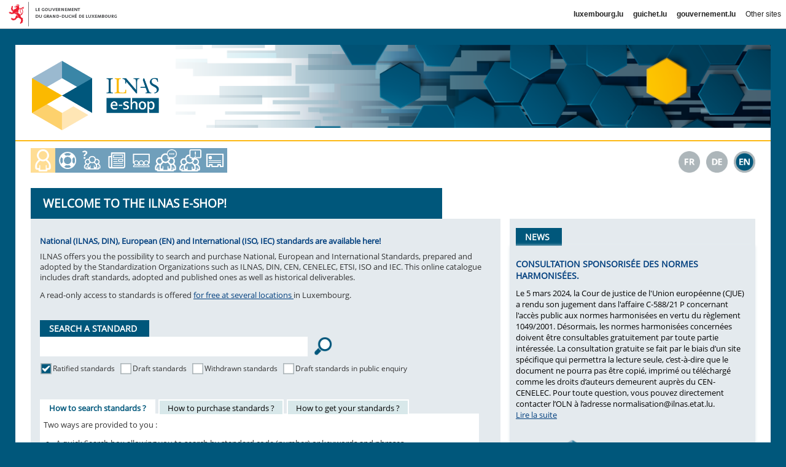

--- FILE ---
content_type: text/html;charset=ISO-8859-1
request_url: https://ilnas.services-publics.lu/ecnor/?id=241241&request_locale=fr
body_size: 135
content:
<html>
<head>
<meta http-equiv="refresh" content="0; URL=home.action">
</head>
<body>
</body>
</html>


--- FILE ---
content_type: text/html; charset=UTF-8
request_url: https://ilnas.services-publics.lu/ecnor/home.action
body_size: 57665
content:
<!DOCTYPE html>





<html>
<head>
    <meta http-equiv="X-UA-Compatible" content="IE=edge"/>
    <meta name="viewport" content="width=768">
    

<title>Portail du Grand-Duché de Luxembourg - ILNAS e-Shop</title>
<meta name="keywords" content="">
<meta name="description" content="">
<link rel="home" href="" title="Retour sur la page d'accueil">
<link rel="help" href="#" title="Aide">
<link rel="index" href="" title="Plan du site">
<link rel="contents" href="#content" title="Contenu">
<link rel="search" href="#search" title="Recherche">
<link rel="copyright" href="#" title="Notice légale">
<link rel="navigation" href="#nav" title="Navigation principale">
<!-- ILNAS CSS-Section -->
<link rel="stylesheet" href="/ecnor/content/css/custom/navcolor1.css?v=19" type="text/css" media="screen, print">
<link rel="stylesheet" href="/ecnor/content/css/custom/print.css?v=19" type="text/css" media="print">
<link rel="stylesheet" href="/ecnor/content/css/custom/agenda.css?v=19" media="screen, print" type="text/css">
<link rel="stylesheet" href="/ecnor/content/css/custom/datepicker.css?v=19" media="screen, print" type="text/css">

<link rel="stylesheet" href="/ecnor/content/css/custom/custom.css?v=19" type="text/css" media="screen, print">
<link rel="stylesheet" href="/ecnor/content/css/custom/layout.css?v=19" type="text/css" media="screen, print">
<link rel="stylesheet" href="/ecnor/content/css/custom/colors.css?v=19" type="text/css" media="screen, print">
<link rel="stylesheet" href="/ecnor/content/css/standard/master.css?v=19" type="text/css" media="screen, print">
<link rel="stylesheet" href="/ecnor/content/css/custom/eshop/jquery-ui.custom.css?v=19" type="text/css" media="screen, print">

<!--<link rel="stylesheet" href="/ecnor/content/css/custom/custom.css" media="screen, print" type="text/css" >-->
<!--[if IE 7]>
	<link rel="stylesheet" href="/ecnor/content/css/custom/ie70.css" media="screen, print" type="text/css" >	
<![endif]-->
<!--[if lte IE 6]>
	<link rel="stylesheet" href="/ecnor/content/css/custom/ie60.css" media="screen, print" type="text/css" >
	<script language="JavaScript" type="text/javascript" src="/ecnor/content/css/ieforms.css">//</script>
<![endif]-->
<!--[if lt IE 6]>
	<link rel="stylesheet" href="/ecnor/content/css/custom/ie50.css" media="screen, print" type="text/css" >
<![endif]-->
<!-- ARHS CSS-Section -->
<link rel="stylesheet" href="/ecnor/content/css/custom/eshop/global.css?v=19" type="text/css">
<link rel="stylesheet" href="/ecnor/content/css/custom/eshop/strutsMessages.css?v=19" type="text/css">
<link rel="stylesheet" href="/ecnor/content/css/custom/eshop/custom-form.css?v=19" type="text/css">
<link rel="stylesheet" href="/ecnor/content/css/custom/eshop/languageChoice.css?v=19" type="text/css">
<link rel="stylesheet" href="/ecnor/content/css/custom/eshop/resultsSearch.css?v=19" type="text/css">
<link rel="stylesheet" href="/ecnor/content/css/custom/eshop/displayStandard.css?v=19" type="text/css">
<link rel="stylesheet" href="/ecnor/content/css/custom/eshop/displayCommittee.css?v=19" type="text/css">
<link rel="stylesheet" href="/ecnor/content/css/custom/eshop/searchBox.css?v=19" type="text/css">
<link rel="stylesheet" href="/ecnor/content/css/custom/eshop/basketBox.css?v=19" type="text/css">

<link rel="stylesheet" href="/ecnor/content/css/jquery-ui-1.13.2.min.css?v=19" type="text/css">
<link rel="stylesheet" href="/ecnor/content/css/jquery-ui-structure-1.13.2.min.css?v=19" type="text/css">
<link rel="stylesheet" href="/ecnor/content/css/jquery-ui-theme-1.13.2.min.css?v=19" type="text/css">
<link rel="stylesheet" href="/ecnor/content/css/custom/eshop/govbar.css?v=19" type="text/css">
<link rel="stylesheet" href="/ecnor/content/css/ui.jqgrid.css?v=19"  type="text/css">
<link rel="stylesheet" href="/ecnor/content/css/custom/eshop/jquery.bxslider.css?v=19" type="text/css">
<!-- ARHS Script-Section -->

<script type="text/javascript" src="/ecnor/content/js/lib/jquery-3.6.2.min.js?v=19">//</script>
<script type="text/javascript" src="/ecnor/content/js/lib/jquery-ui-1.13.2.min.js?v=19">//</script>
<script type="text/javascript" src="/ecnor/content/js/lib/jquery-blockUI.js?v=19">//</script>

<script type="text/javascript" src="/ecnor/content/js/lib/jquery-reveal.js?v=19">//</script>
<script type="text/javascript" src="/ecnor/content/js/lib/grid.locale-en.js?v=19">//</script>
<!--<script type="text/javascript" src="/ecnor/content/js/lib/jquery.jqGrid.min.js?v=19">//</script>-->
<script type="text/javascript" src="/ecnor/content/js/lib/jquery.jqGrid.free.min.js?v=19">//</script>
<script type="text/javascript" src="/ecnor/content/js/cart.js?v=19">//</script>
<!--<script type="text/javascript" src="/ecnor/content/js/lib/jquery.bxslider.min.js?v=19"></script>-->
<script type="text/javascript" src="/ecnor/content/js/lib/jquery.bxslider.4.2.1.min.js?v=19"></script>
<!-- ILNAS Script-Section -->
<script language="JavaScript" type="text/javascript" src="/ecnor/content/js/lib/doublelist.js?v=19">//</script>
<script language="JavaScript" type="text/javascript" src="/ecnor/content/js/lib/jscripts.js?v=19">//</script>
<!-- EO CSS-Section -->
<link rel="shortcut icon" href="/ecnor/content/pictures/layout/icons/favicon.ico" type="image/x-icon" title="Favicon">
<!--  Bootstrap -->


    <script type="text/javascript">
        $(document).ready(function () {
            jQuery.extend(jQuery.jgrid.defaults, {
                loadui: 'disable',
                sortorder: 'asc',
                autowidth: true,
                height: '100%',
                rowNum: 20,
                rowList: [20, 50, 100],
                viewrecords: true,
                altRows: false,
                gridview: true,
                loadComplete: function () {
                }
            });
            $('.dataTable > thead > tr > th').addClass('ui-state-default');
        });
        var applicationContextPath = "/ecnor";
    </script>
    
</head>
<body id="MR" class=" ">
<div id="disablingDiv">
    <br>
    <br>
    <br>
    <br>
    <br>
    <div align="center">
        <img src="/ecnor/content/pictures/eshop/page-loading.gif"/>
    </div>
</div>

    <div id="govbar" class="govbar govbar--light">
        <a href="http://gouvernement.lu" target="_blank" class="govbar-logo" title="Government of the Grand Duchy of Luxembourg (new window)">
            <img src="/ecnor/content/pictures/layout/header/shared/gov-light.png"
                 alt="Government of the Grand Duchy of Luxembourg">
        </a>
        <ul class="govbar-links">
            <li>
                <a class="govbar-link" href="http://luxembourg.lu/" target="_blank"
                   title="luxembourg.lu (new window)">luxembourg.lu</a>
            </li>
            <li>
                <a class="govbar-link" href="http://guichet.lu/" target="_blank"
                   title="luxembourg.lu (new window)">guichet.lu</a>
            </li>
            <li>
                <a class="govbar-link" href="http://gouvernement.lu/" target="_blank"
                   title="gouvernement.lu (new window)">gouvernement.lu</a>
            </li>
            <li>
                <a class="govbar-link govbar-more" href="http://etat.lu/" target="_blank"
                   title="Directory of public Luxembourg websites (new window) - Other sites">
                    Other sites
                </a>
            </li>
        </ul>
    </div>

<div id="wrapper">
    <a name="top" id="top"></a>
    

<div id="hdrSection">
    <a href="home.action">
        <img src="/ecnor/content/pictures/layout/header/shared/logo-ilnas-eshop-v2.png" />
    </a>
    

    
    
</div>


    <div id="yellowSeparator"></div>

    <div id="topNavMenu">
        <!-- checks if the page allows language change,
            this is useful for pages which are transient like the payment confirmation -->
        <div id="lang">
            <a id="menuButtonLink" href="#">
                <img id="menuButton" class="icon" src="/ecnor/content/pictures/layout/icons/menu.png"
                     alt=""/>
            </a>
            
                





    <a href="?request_locale=en" class="flag"><img src="/ecnor/content/pictures/eshop/en_on.png" /></a>
    <a href="?request_locale=de" class="flag"><img src="/ecnor/content/pictures/eshop/de_off.png" /></a>
    <a href="?request_locale=fr" class="flag"><img src="/ecnor/content/pictures/eshop/fr_off.png" /></a>

            
        </div>
        <div class="rightColContent">
            <div id="mobileBasket">
                



<script>
  var shoppingCartFilledOnLoading = false;

  $(document).ready(function() {
    if (shoppingCartFilledOnLoading) {
      $('div.shoppingCart').show();
    } else {
      $('div.shoppingCart').hide();
    }
  });
</script>


<div class="shoppingCart">
	<div class="leftBox blue rightYellowBox" style="margin:0;">
		<h3>
			<img style="margin-right: 10px;" class="icon" id="magnifyingIcon" alt="magnifying icon"
				 src="/ecnor/content/pictures/layout/icons/basket_transparent.png"/>
			Basket
			<div style="display: inline-block; float: right;">
						<span data-cart-position-number style="padding-right: 10px;">
							<a href="/ecnor/displayCart.action"><span>1</span> item</a>
						</span>
				<span class="downArrow" style="display: none;">v</span>
				<span class="upArrow" style="display: inline;">^</span>
			</div>
		</h3>

		<div class="content" style="display: block;">
			<div class="contentA emptyCartLabel"
				 >
				Basket is empty
			</div>

			<div class="cartItemTable" style="display: none;">
				<table class="cartTable">
					
					<tr>
						<td colspan="3">
							<b>
								Total
							</b>
						</td>
						<td>
							
							
							
								<b data-cart-total-price>
									&euro;
									0
								</b>
							
							
						</td>
					</tr>
				</table>
			</div>
			<div align="right">
				<form id="displayCart_action" name="displayCart_action" action="protected/displayCart.action" method="post">
<table class="wwFormTable">
					<input class="basketOrderButton" type="submit" value="Order"/>
				</table></form>



			</div>

		</div>
	</div>
	
</div>

<!-- JSON template for cart item -->
<table id="cartItemJsonTemplate" style="display: none;">
	<!-- We must a valid HTML structure or the parse will reformat it! -->
	<tr class="cartItem">
		<td width="60%">{name}</td>
		<td>{licence}</td>
		<td width="5%">{language}</td>
		<td width="20%" align="right">
			<p class="withoutDiscount" style="display: flex; padding: 0;">
				<span style="flex-grow: 1;">&euro; {itemPrice}</span>
				<a class="deleteIcon" href="#" onclick="removeFromCartAjax({standardId}, '{encodedDocumentReference}', '{language}')">
					<img alt="del" src="/ecnor/content/pictures/eshop/empty-16.png" />
				</a>
			</p>
			<p class="withDiscount" style="display: flex; padding: 0;">
				<span style="flex-grow: 1;">
					<span style="text-decoration: line-through;"> {itemPrice} </span>
					<br />
					&euro; {itemPriceWithDiscount}
				</span>
				<a class="deleteIcon" href="#" onclick="removeFromCartAjax({standardId}, '{documentName}', '{language}')">
					<img alt="del" src="/ecnor/content/pictures/eshop/empty-16.png" />
				</a>
			</p>
		</td>
	</tr>
</table>
            </div>
            


    <div class="topMenuInput">
        <div class="yellow rightBox">
            <div class="contentA">
                    <img alt="Login" class="icon" src="/ecnor/content/pictures/layout/icons/login_transparent.svg" />
                    <h2>
                        Login
                    </h2>
            </div>
        </div>
        <div class="rightBoxContent yellow">
            <div class="boxContentTitle">
                <h2>
                    
                    LOGGED AS
                </h2>
            </div>
            <div class="contentA">
                    <ul>
                        <li><a href="/ecnor/protected/home.action">Login/Register</a></li>
                    </ul>
            </div>
        </div>
    </div>


            

	<script type="text/javascript">
		$(document)
				.ready(
						function() {

							var shoppingGuideTitle = "Shopping guide";
							var contactTitle = "Contact";

							$('#shoppingGuideDialog').dialog({
								position : {
									my: 'center top',
									at: 'center top+100'
								},
								disabled : true,
								autoOpen : false,
								draggable : true,
								modal : true,
								resizable : false,
								zIndex : 31000,
								title : shoppingGuideTitle,
								minWidth : 610
							});

							$('#contactDialog')
									.dialog(
											{
												disabled : true,
												autoOpen : false,
												draggable : true,
												modal : true,
												resizable : false,
												title : contactTitle,
												minWidth : 810,
												minHeight : 500,
												open : function(event, ui) {
													var iframeURL = 'https://portail-qualite.public.lu/fr/support/contact.html';
													$('#contactDialog')
															.html(
																	'<iframe id="contactFrame" style="border: none; width:800px; height:450px; margin-right:15px;" src="' + iframeURL+ '">Votre navigateur ne supporte pas les frames.</iframe>');
												},
												close : function(event, ui) {
													$('#contactDialog').empty();
												}
											});

							$('#shoppingGuideLink').bind('click', function() {
								$('#shoppingGuideDialog').dialog('open');
								return false;
							});

							$('#contactLink').bind('click', function() {
								$('#contactDialog').dialog('open');
								return false;
							});

						});
	</script>
	<div class="topMenuInput">
		<div class="rightBox blue">
			<div class="contentA">
				<img class="icon blue" src="/ecnor/content/pictures/layout/icons/help_transparent.png" />
				<h2>
					Help
				</h2>
			</div>
		</div>
		<div class="blue rightBoxContent">
			<div class="boxContentTitle">
				<h2>
					
					HELP
				</h2>
			</div>
			<div class="contentA">
				<ul>
					<li>
						<a href="/ecnor/downloadCondition.action">"ILNAS e-Shop" General Terms and Conditions of Sale</a>
					</li>
					<li>
						<a id="policyPatentCopyright" target="_blank" href="https://portail-qualite.public.lu/content/dam/qualite/fr/documentations/normes-normalisation/delegue-normalisation/ilnas-oln-A001-IPR-policy/ilnas-oln-a001-ipr-policy.pdf">
							ILNAS IPR Policy on Patent and Copyright 
						</a>
					</li>
					<li>
						<a id="shoppingGuideLink" href="#">
							Shopping guide
						</a>
					</li>
					<li>
						<a id="contactLink" href="#">
							Contact
						</a>
					</li>
					<li>
						<a target="_blank" href="https://portail-qualite.public.lu/content/dam/qualite/fr/documentations/normes-normalisation/achat-normes/ilnas-oln-B001-bareme-mise-a-disposition-documents-normatifs/ilnas-oln-B001-bareme-mise-a-disposition-documents-normatifs.pdf">
							Price list regarding the provision of normative documents
						</a>
					</li>
				</ul>
			</div>
		</div>

		<div id="shoppingGuideDialog" style="display: none;">
			<div class="spacer"></div>

			<div class="marginLeft10 marginRight10">
				<h2>
					Two ways are provided to you :
				</h2>

				<ul>
					<li>
						A quick Search box allowing you to search by standard code (number) or keywords and phrases 
					</li>
					<li>
						An Advanced Search which allows you to combine further search criteria such as : 
						<ul>
							<li>
								Standard reference / wording 
							</li>
							<li>
								Standardization Body
							</li>
							<li>
								Technical Committee
							</li>
							<li>
								Domain (ICS Field: International Classification for Standards) 
							</li>
							<li>
								Directive
							</li>
							<li>
								Edition date
							</li>
						</ul>
					</li>
				</ul>
				<h2>
					If you visit for the first time our web site, the following steps have to be observed:
				</h2>
				<ul>
					<li>
						<span class="bold">
							Step 1 :
						</span>
						Create your user name by clicking Register. Then you have to provide your data to the Centre des Technologies de l'Information de l'Etat (CTIE) platform 
					</li>
					<li>
						<span class="bold">
							Step 2 :
						</span>
						Confirm your registration by replying to an e-mail addressed by CTIE to you 
					</li>
					<li>
						<span class="bold">
							Step 3 :
						</span>
						Complete your user data 
					</li>
					<li>
						<span class="bold">
							Step 4 :
						</span>
						Choose the standards interested in by specifying the language version you are looking for: English, French or German 
					</li>
					<li>
						<span class="bold">
							Step 5 :
						</span>
						Add the necessary standards to your basket
					</li>
					<li>
						<span class="bold">
							Step 6 :
						</span>
						Specify the number of network licences for every position in your basket
					</li>
					<li>
						<span class="bold">
							Step 7 :
						</span>
						Specify the Watermarking with the name of the legal holder 
					</li>
					<li>
						<span class="bold">
							Step 8 :
						</span>
						Proceed to the payment by credit card 
					</li>
					<li>
						<span class="bold">
							Step 9 :
						</span>
						Download the purchased files 
					</li>
					<li>
						<span class="bold">
							Step 10 :
						</span>
						Download the relevant invoice
					</li>
				</ul>
				<p>
					Should you already own a user account on our web site, just click on Login and enter your user name and password. Then proceed directly to the step 4.
				</p>
				<h2>
					How to get your standards ?
				</h2>
				<p>
					Once your payment accepted, you will be lead to the set of standards ordered. There you will be able to download the files under PDF format with the Watermark you specified previously. All rights of exploitation in any form and by any means are reserved worldwide for CEN, CENELEC, ISO, IEC and their National Members. Unless otherwise specified, no part of the publications may be reproduced or utilized in any form or by any means, without prior permission in writing.
				</p>
			</div>
		</div>
		<div id="contactDialog" style="display: none;"></div>
	</div>


            

	<div class="topMenuInput">
		<div class="blue rightBox">
			<div class="contentA">
			<img class="icon blue" src="/ecnor/content/pictures/layout/icons/enquiry_transparent.png" />
				<h2>
					Satisfaction enquiry
				</h2>
			</div>
		</div>

		<div class="blue rightBoxContent">
			<div class="boxContentTitle">
				<h2>
					
					SATISFACTION ENQUIRY
				</h2>
			</div>
			<div class="contentA">
				<ul>
					<li>
						<a href='http://goo.gl/forms/4YZn9jQnv1' target="_blank">
							Share your opinion
						</a>
					</li>
				</ul>
			</div>
		</div>
	</div>


            

	<div class="topMenuInput">
		<div class="blue rightBox">
			<div class="contentA">
				<img class="icon blue" src="/ecnor/content/pictures/layout/icons/newsletter_transparent.png" />
				<h2>
					Newsletter
				</h2>
			</div>
		</div>
		<div class="blue rightBoxContent">
			<div class="boxContentTitle">
				<h2>
					
					NEWSLETTER
				</h2>
			</div>
			<div class="contentA">
					<ul>
						<li><a href='http://www.portail-qualite.public.lu/fr/support/newsletter.html' target="_blank">Register for our newsletter</a></li>
					</ul>
				</div>
		</div>
	</div>


            

	<script type="text/javascript"></script>
	<div class="topMenuInput">
		<div class="blue rightBox">
			<div class="contentA formation">
				<img class="icon blue" src="/ecnor/content/pictures/layout/icons/formation_transparent.png" />
				<h2>
					Free of charge lifelong learning "Standardization"
				</h2>
			</div>
		</div>
		<div class="blue rightBoxContent">
			<div class="boxContentTitle">
				<h2>
					
					FREE OF CHARGE LIFELONG LEARNING &quot;STANDARDIZATION&quot;
				</h2>
			</div>
			<div class="contentA">
				<ul>
					<li><a href="/ecnor/downloadCatalog.action">Proposed training program</a></li>
					<li><a href='http://www.portail-qualite.public.lu/fr/agenda.html' target="_blank">Forthcoming sessions</a></li>
					<li><a href="/ecnor/downloadInscription.action" target="_blank">Registration</a></li>
				</ul>
			</div>
		</div>
	</div>



            
                <div class="topMenuInput">
                    <div class="rightColFooter">
                        <div class="rightBox blue">
                            <div class="contentA">
                                <img class="icon blue"
                                     src="/ecnor/content/pictures/layout/header/shared/participe.png"
                                     alt=""/>
                                <h2>
                                    Standardisation
                                </h2>
                            </div>
                        </div>
                        <div class="blue rightBoxContent">
                            <div class="boxContentTitle">
                                <h2>
                                    
                                    STANDARDISATION
                                </h2>
                            </div>
                            <div class="contentA">
                                <ul>
                                    <li><a href="https://portail-qualite.public.lu/fr/normes-normalisation/participer-normalisation.html" target="_blank">Participate in standardization activities</a></li>
                                </ul>
                            </div>
                        </div>
                    </div>
                </div>
                <div class="topMenuInput">
                    <div class="rightBox blue">
                        <div class="contentA">
                            <img class="icon blue"
                                 src="/ecnor/content/pictures/layout/header/shared/comment.svg" alt=""/>
                            <h2>
                                Draft standards in public enquiry
                            </h2>
                        </div>
                    </div>
                    <div class="blue rightBoxContent">
                        <div class="boxContentTitle">
                            <h2>
                                
                                DRAFT STANDARDS IN PUBLIC ENQUIRY
                            </h2>
                        </div>
                        <div class="contentA">
                            <ul>
                                <li><a href="" onclick="getRedirectURLToPublicEnquirySearch();return false;">Comment on a draft standard in public enquiry</a></li>
                            </ul>
                        </div>
                    </div>
                </div>
                
<!-- Standard institutes -->
<div class="topMenuInput">
	<div class="rightBox blue">
		<div class="contentA">
			<img class="icon blue" src="/ecnor/content/pictures/layout/icons/institutes_transparent.png" />
			<h2>
				Standards organizations
			</h2>
		</div>
	</div>
	<div class="rightBoxContent blue institutes">
		<div class="boxContentTitle">
			<h2>
				
				STANDARDS ORGANIZATIONS
			</h2>
		</div>
		<div class="contentA">
			<ul>
				<li>
					<p>
						National standards
					</p>
					<div>
						<a target="_blank" href="https://portail-qualite.public.lu/">
							<img src="/ecnor/content/pictures/layout/institutes/Logo_ILNAS.png" />
						</a>
						<a target="_blank" href="https://www.din.de">
							<img src="/ecnor/content/pictures/layout/institutes/Logo_DIN.png" />
						</a>
					</div>
				</li>
				<li>
					<p>
						European standards
					</p>
					<div>
						<a target="_blank" href="https://www.cen.eu/">
							<img src="/ecnor/content/pictures/layout/institutes/Logo_CEN.png" />
						</a>
						<a target="_blank" href="https://www.cenelec.eu/">
							<img src="/ecnor/content/pictures/layout/institutes/Logo_CENELEC.png" />
						</a>
						<a target="_blank" href="https://www.etsi.org/">
							<img src="/ecnor/content/pictures/layout/institutes/Logo_ETSI.png" />
						</a>
					</div>
				</li>
				<li>
					<p>
						International standards
					</p>
					<div>
						<a target="_blank" href="https://www.iso.org/">
							<img src="/ecnor/content/pictures/layout/institutes/Logo_ISO.png" />
						</a>
						<a target="_blank" href="https://www.iec.ch/">
							<img src="/ecnor/content/pictures/layout/institutes/Logo_IEC.png" />
						</a>
					</div>
				</li>
			</ul>
		</div>
	</div>
</div>
            
            <br>
        </div>
    </div>

    <div id="wrap">
        <div id="middleCol">
            <div class="content">
                <div id="contentBody">
                    
                    <!-- Main page content -->
                    
                        <div class="mainTitle">
                            <div class="title">
                                <h1>
                                    Welcome to the ILNAS e-Shop!
                                </h1>
                            </div>
                            <div style="clear: right;"></div>
                        </div>
                        <div style="background-color: #E4EAEE; padding: 15px; padding-top: 20px;">
                            
<link rel="stylesheet" href="/ecnor/content/css/custom/eshop/home.css" />

<div id="errorMessage" style="display: none;">
	<ul class="errorMessage">
		<li>
			<span>
				Please enter at least 1 search item
			</span>
		</li>
	</ul>
</div>


<style type="text/css">
ul.ui-autocomplete.ui-menu.ui-widget.ui-widget-content.ui-corner-all {
	z-index: 100 !important;
} 
</style>

	<p style="margin-top: 6.0pt; margin-right: 0cm; margin-bottom: 6.0pt; margin-left: 0cm; font-weight: bold; color: #013F7E">
		National (ILNAS, DIN), European (EN) and International (ISO, IEC) standards are available here!
	</p>
	<p>
		ILNAS offers you the possibility to search and purchase National, European and International Standards, prepared and adopted by the Standardization Organizations such as ILNAS, DIN, CEN, CENELEC, ETSI, ISO and IEC. This online catalogue includes draft standards, adopted and published ones as well as historical deliverables.
	</p>
	<p>
		A read-only access to standards is offered 
		<a href='http://www.portail-qualite.public.lu/fr/normes-normalisation/achat-consultation-normes.html' target="_blank">
			for free at several locations
		</a>
		in Luxembourg.
	</p>


<div style="height: 100px; margin: 20px; margin-left: 0;" class="homeSearchBar">
		<h2>
			Search a standard
		</h2>
		<div class="searchInputElements">
			<!-- key up event via jQuery -->
			<tr>
    <td class="tdLabelTop" colspan="2"></td>
</tr>
<tr>
    <td 
            class="tdInput"            
><input type="text" name="pattern" value="" id="autocompleteField" class="autocompleteField"/></td>
</tr>


			<input id="magnifying" type="image" src="/ecnor/content/pictures/layout/icons/search_small.png" onclick="redirectToFacetSearch(); return false;" />
		</div>
		<div id="checkboxLine">
			<span class="customCheckboxLabelRight">
				<input type="checkbox" checked="checked" id="checkboxPublished" value="1" />
				<label class="noDecal forCheckbox" for="checkboxPublished">Ratified standards</label>
			</span>
			<span class="customCheckboxLabelRight">
				<input type="checkbox" id="checkboxProject" value="1" />
				<label class="noDecal forCheckbox" for="checkboxProject">Draft standards</label>
			</span>
			<span class="customCheckboxLabelRight">
				<input type="checkbox" id="checkboxCancelled" value="1" />
				<label class="noDecal forCheckbox" for="checkboxCancelled">Withdrawn standards </label>
			</span>
			<span class="customCheckboxLabelRight">
				<input type="checkbox" id="checkboxEnquiry" value="1" />
				<label class="noDecal forCheckbox" for="checkboxEnquiry">Draft standards in public enquiry</label>
			</span>
		</div>
        &nbsp;
</div>



<div class="tabContainer" style="padding: 20px; padding-left: 0;">
	<ul class="tabs">
		<li class="currentTab">
			<a href="#" onclick="loadTab(this,'tab1'); return false;">
				How to search standards ?
			</a>
		</li>
		
			<li>
				<a href="#" onclick="loadTab(this,'tab2'); return false;">
					How to purchase standards ?
				</a>
			</li>
			<li>
				<a href="#" onclick="loadTab(this,'tab3'); return false;">
					How to get your standards ?
				</a>
			</li>
		
	</ul>
	<div class="tab">
		<div id="tab1">
			<p>
				Two ways are provided to you :
			</p>
			<ul style="margin-left: 20px;">
				<li>
					A quick Search box allowing you to search by standard code (number) or keywords and phrases 
				</li>
				<li>
					An Advanced Search which allows you to combine further search criteria such as : 
					<ul>
						<li>
							Standard reference / wording 
						</li>
						<li>
							Standardization Body
						</li>
						<li>
							Technical Committee
						</li>
						<li>
							Domain (ICS Field: International Classification for Standards) 
						</li>
						<li>
							Directive
						</li>
						<li>
							Edition date
						</li>
					</ul>
				</li>
			</ul>
		</div>
		<div id="tab2" style="display: none">
			<p>
				If you visit for the first time our web site, the following steps have to be observed:
			</p>
			<ul style="margin-left: 20px;">
				<li>
					Step 1 :
					Create your user name by clicking Register. Then you have to provide your data to the Centre des Technologies de l'Information de l'Etat (CTIE) platform 
				</li>
				<li>
					Step 2 :
					Confirm your registration by replying to an e-mail addressed by CTIE to you 
				</li>
				<li>
					Step 3 :
					Complete your user data 
				</li>
				<li>
					Step 4 :
					Choose the standards interested in by specifying the language version you are looking for: English, French or German 
				</li>
				<li>
					Step 5 :
					Add the necessary standards to your basket
				</li>
				<li>
					Step 6 :
					Specify the number of network licences for every position in your basket
				</li>
				<li>
					Step 7 :
					Specify the Watermarking with the name of the legal holder 
				</li>
				<li>
					Step 8 :
					Proceed to the payment by credit card 
				</li>
				<li>
					Step 9 :
					Download the purchased files 
				</li>
				<li>
					Step 10 :
					Download the relevant invoice
				</li>
			</ul>
			<p>
				Should you already own a user account on our web site, just click on Login and enter your user name and password. Then proceed directly to the step 4.
			</p>
		</div>
		<div id="tab3" style="display: none">
			<p>
				Once your payment accepted, you will be lead to the set of standards ordered. There you will be able to download the files under PDF format with the Watermark you specified previously. All rights of exploitation in any form and by any means are reserved worldwide for CEN, CENELEC, ISO, IEC and their National Members. Unless otherwise specified, no part of the publications may be reproduced or utilized in any form or by any means, without prior permission in writing.
			</p>
		</div>
	</div>
</div>
<br />

	<div style="background-color: #E4EAEE; padding: 10px; padding-top: 20px; height: 300px;" id="newsHome">
		<h2>News</h2>
		<div style="width: 99%; height: 180px; background-color: #E4EAEE;">
			<ul class="bxslider">
				
					<li>
						<div style="background-color: #E4EAEE; margin-left: 60px; margin-right: 60px;">
							<table>
								<tbody style="border: 1px solid #E4EAEE;">
									<tr style="flex-direction: row; align-items: center; padding: 10px;">
										<td style="vertical-align: top;" class="text">
											<h2>
												<a href="https://portail-qualite.public.lu/fr/actualites/normes-normalisation/2024/normesharmonisees.html" target="_blank">Consultation sponsoris&eacute;e des normes harmonis&eacute;es.</a>
											</h2>
											<p>
												Le 5 mars 2024, la Cour de justice de l'Union europ&eacute;enne (CJUE) a rendu son jugement dans l'affaire C-588/21 P concernant l'acc&egrave;s public aux normes harmonis&eacute;es en vertu du r&egrave;glement 1049/2001. 

D&eacute;sormais, les normes harmonis&eacute;es concern&eacute;es doivent &ecirc;tre consultables gratuitement par toute partie int&eacute;ress&eacute;e. La consultation gratuite se fait par le biais d&rsquo;un site sp&eacute;cifique qui permettra la lecture seule, c&rsquo;est-&agrave;-dire que le document ne pourra pas &ecirc;tre copi&eacute;, imprim&eacute; ou t&eacute;l&eacute;charg&eacute; comme les droits d&rsquo;auteurs demeurent aupr&egrave;s du CEN-CENELEC.


Pour toute question, vous pouvez directement contacter l&rsquo;OLN &agrave; l&rsquo;adresse normalisation@ilnas.etat.lu.

											</p>
											<a href="https://portail-qualite.public.lu/fr/actualites/normes-normalisation/2024/normesharmonisees.html" class="newsLink" target="_blank">Lire la suite</a>
										</td>
										<td style="margin-top: 10px; margin-bottom: 10px;">
											
												<img style="float: right;"
													src="
                                                    
                                                /ecnor/loadNewsImage.action?newsId=59" border="0" height="150px">
											
										</td>
									</tr>
								</tbody>
							</table>
						</div>
					</li>
				
					<li>
						<div style="background-color: #E4EAEE; margin-left: 60px; margin-right: 60px;">
							<table>
								<tbody style="border: 1px solid #E4EAEE;">
									<tr style="flex-direction: row; align-items: center; padding: 10px;">
										<td style="vertical-align: top;" class="text">
											<h2>
												<a href="https://portail-qualite.public.lu/fr/actualites/normes-normalisation/2024/systemenotifications.html" target="_blank">L&rsquo;ILNAS e-Shop introduit un nouveau syst&egrave;me de notification</a>
											</h2>
											<p>
												D&eacute;sormais, l&rsquo;e-shop offre aussi la possibilit&eacute; de rester inform&eacute; en temps r&eacute;el des changements li&eacute;s &agrave; une ou plusieurs normes, des comit&eacute;s techniques, et des codes ICS, gr&acirc;ce au nouveau syst&egrave;me de notification.
											</p>
											<a href="https://portail-qualite.public.lu/fr/actualites/normes-normalisation/2024/systemenotifications.html" class="newsLink" target="_blank">Lire la suite</a>
										</td>
										<td style="margin-top: 10px; margin-bottom: 10px;">
											
												<img style="float: right;"
													src="
                                                    
                                                /ecnor/loadNewsImage.action?newsId=58" border="0" height="150px">
											
										</td>
									</tr>
								</tbody>
							</table>
						</div>
					</li>
				
					<li>
						<div style="background-color: #E4EAEE; margin-left: 60px; margin-right: 60px;">
							<table>
								<tbody style="border: 1px solid #E4EAEE;">
									<tr style="flex-direction: row; align-items: center; padding: 10px;">
										<td style="vertical-align: top;" class="text">
											<h2>
												<a href="https://portail-qualite.public.lu/fr/actualites/normes-normalisation/2022/tarifspreferentiels.html" target="_blank">Tarifs r&eacute;duits sur l&rsquo;achat de normes pour les acteurs du domaine de l&rsquo;&eacute;ducation, de l&rsquo;innovation et de la recherche</a>
											</h2>
											<p>
												Afin de soutenir le domaine de l&rsquo;&eacute;ducation, de l&rsquo;innovation et de la recherche, l&rsquo;ILNAS propose des r&eacute;ductions de prix sur son catalogue de normes (hors normes DIN) aux acteurs nationaux concern&eacute;s:
- R&eacute;duction de 80% pour les &eacute;tablissements d&rsquo;enseignement publics;
- R&eacute;duction de 50% pour les &eacute;tablissements de recherche publics;
- R&eacute;duction de 50% pour les start-ups.
											</p>
											<a href="https://portail-qualite.public.lu/fr/actualites/normes-normalisation/2022/tarifspreferentiels.html" class="newsLink" target="_blank">Lire la suite</a>
										</td>
										<td style="margin-top: 10px; margin-bottom: 10px;">
											
												<img style="float: right;"
													src="
                                                    
                                                /ecnor/loadNewsImage.action?newsId=57" border="0" height="150px">
											
										</td>
									</tr>
								</tbody>
							</table>
						</div>
					</li>
				
			</ul>
		</div>
	</div>

<script type="text/javascript">

  function redirectToFacetSearch() {
	  let url = "";
	  
	  	url = applicationContextPath+'/facetSearch.action?textSearch='+document.getElementById('autocompleteField').value;
	  
	  
	  if (document.getElementById('checkboxPublished').checked) {
		  url += '&published=1';
	  }
	  if (document.getElementById('checkboxProject').checked) {
		  url += '&project=1';
	  }
	  if (document.getElementById('checkboxCancelled').checked) {
		  url += '&cancelled=1';
	  }
	  if (document.getElementById('checkboxEnquiry').checked) {
		  url += '&enquiry=1';
	  }
	  sessionStorage.removeItem("filtersData");
	  location.href = url;
  }

  $('#autocompleteField').keyup(event => {
	if (event.keyCode === 13) {
		redirectToFacetSearch();
	}
  });

  $(document).ready(function() {
    $('#autocompleteField').autocomplete({
      delay : 1000,
      zIndex : 10000,
      minLength : 4,
      source : function(request, response) {
        $.ajax({
          type : 'GET',
		  contentType: "application/json",
          dataType : 'json',
          url : '/ecnor/autocomplete.action',
          data : 'pattern=' + encodeURI($('#autocompleteField').val()),
          success : function(data) {
            if (data.values.length >= 1) {
              response($.map(data.values, function(item) {
                return {
                  label : item.text,
                  value : item.text
                };
              }));
            }
          }
        });
      }
    });
  });

  $(document).ready(function() {
    $('.bxslider').bxSlider();
  });

  $('#magnifying').click(function(event) {
    event.preventDefault();
    var searchValue = document.getElementById('autocompleteField').value;
    var enquired = document.getElementById('enquired').checked;
    if (searchValue != '' && searchValue != ' ' || enquired) {
      var form = $('#simpleSearchForm');
      $(form).submit();
    } else {
      document.getElementById('autocompleteField').value = '';
      document.getElementById('errorMessage').style.display = 'block';
    }
  });

  function loadTab(el, tabID) {
    $(el).parents('.tabContainer').first().find('.currentTab').removeClass('currentTab');
    $(el).parent('li').addClass('currentTab');

    $(el).parents('.tabContainer').first().children('.tab').children('div').css({
      display : 'none'
    });
    $('#' + tabID).show();
  }

  setTimeout(() => {
	  $('.shoppingCart .leftBox h3').next('.content').hide();
	  $('.shoppingCart .leftBox h3').find('.downArrow').show();
	  $('.shoppingCart .leftBox h3').find('.upArrow').hide();
	  if($('div.shoppingCart').is(":visible")){
		  $('#newsRightCol').css("margin-top","10px");
	  }else{
		  $('#newsRightCol').css("margin-top","65px");
	  }
  }, 100);

</script>
                        </div>
                        <!-- Back to top footer -->
                        
                        
                    

                    <!-- Custom main page content -->
                    
                </div>
            </div>
        </div>
        <div class="rightBasketNews">
            
                <div id="leftColContent" style="margin-right: 20px;">
                    



<script>
  var shoppingCartFilledOnLoading = false;

  $(document).ready(function() {
    if (shoppingCartFilledOnLoading) {
      $('div.shoppingCart').show();
    } else {
      $('div.shoppingCart').hide();
    }
  });
</script>


<div class="shoppingCart">
	<div class="leftBox blue rightYellowBox" style="margin:0;">
		<h3>
			<img style="margin-right: 10px;" class="icon" id="magnifyingIcon" alt="magnifying icon"
				 src="/ecnor/content/pictures/layout/icons/basket_transparent.png"/>
			Basket
			<div style="display: inline-block; float: right;">
						<span data-cart-position-number style="padding-right: 10px;">
							<a href="/ecnor/displayCart.action"><span>1</span> item</a>
						</span>
				<span class="downArrow" style="display: none;">v</span>
				<span class="upArrow" style="display: inline;">^</span>
			</div>
		</h3>

		<div class="content" style="display: block;">
			<div class="contentA emptyCartLabel"
				 >
				Basket is empty
			</div>

			<div class="cartItemTable" style="display: none;">
				<table class="cartTable">
					
					<tr>
						<td colspan="3">
							<b>
								Total
							</b>
						</td>
						<td>
							
							
							
								<b data-cart-total-price>
									&euro;
									0
								</b>
							
							
						</td>
					</tr>
				</table>
			</div>
			<div align="right">
				<form id="displayCart_action" name="displayCart_action" action="protected/displayCart.action" method="post">
<table class="wwFormTable">
					<input class="basketOrderButton" type="submit" value="Order"/>
				</table></form>



			</div>

		</div>
	</div>
	
</div>

<!-- JSON template for cart item -->
<table id="cartItemJsonTemplate" style="display: none;">
	<!-- We must a valid HTML structure or the parse will reformat it! -->
	<tr class="cartItem">
		<td width="60%">{name}</td>
		<td>{licence}</td>
		<td width="5%">{language}</td>
		<td width="20%" align="right">
			<p class="withoutDiscount" style="display: flex; padding: 0;">
				<span style="flex-grow: 1;">&euro; {itemPrice}</span>
				<a class="deleteIcon" href="#" onclick="removeFromCartAjax({standardId}, '{encodedDocumentReference}', '{language}')">
					<img alt="del" src="/ecnor/content/pictures/eshop/empty-16.png" />
				</a>
			</p>
			<p class="withDiscount" style="display: flex; padding: 0;">
				<span style="flex-grow: 1;">
					<span style="text-decoration: line-through;"> {itemPrice} </span>
					<br />
					&euro; {itemPriceWithDiscount}
				</span>
				<a class="deleteIcon" href="#" onclick="removeFromCartAjax({standardId}, '{documentName}', '{language}')">
					<img alt="del" src="/ecnor/content/pictures/eshop/empty-16.png" />
				</a>
			</p>
		</td>
	</tr>
</table>
                    
                </div>
            
            
                <div id="rightCol">
                    <div id="newsRightCol">
                        <h2>News</h2>
                        <div>
                            <ul class="bxslider">
                                
                                    <li>
                                        <div>
                                            <table>
                                                <tbody>
                                                <tr>
                                                    <td class="text">
                                                        <h2 class="newsTitle">
                                                            <a href="https://portail-qualite.public.lu/fr/actualites/normes-normalisation/2024/normesharmonisees.html" target="_blank">Consultation sponsoris&eacute;e des normes harmonis&eacute;es.</a>
                                                        </h2>
                                                        <p>
                                                            Le 5 mars 2024, la Cour de justice de l'Union europ&eacute;enne (CJUE) a rendu son jugement dans l'affaire C-588/21 P concernant l'acc&egrave;s public aux normes harmonis&eacute;es en vertu du r&egrave;glement 1049/2001. 

D&eacute;sormais, les normes harmonis&eacute;es concern&eacute;es doivent &ecirc;tre consultables gratuitement par toute partie int&eacute;ress&eacute;e. La consultation gratuite se fait par le biais d&rsquo;un site sp&eacute;cifique qui permettra la lecture seule, c&rsquo;est-&agrave;-dire que le document ne pourra pas &ecirc;tre copi&eacute;, imprim&eacute; ou t&eacute;l&eacute;charg&eacute; comme les droits d&rsquo;auteurs demeurent aupr&egrave;s du CEN-CENELEC.


Pour toute question, vous pouvez directement contacter l&rsquo;OLN &agrave; l&rsquo;adresse normalisation@ilnas.etat.lu.

                                                        </p>
                                                        <a href="https://portail-qualite.public.lu/fr/actualites/normes-normalisation/2024/normesharmonisees.html" class="newsLink" target="_blank">Lire la suite</a>
                                                    </td>
                                                    <td class="newsImageContainer">
                                                        
                                                            <img src="
                                                                                
                                                                            /ecnor/loadNewsImage.action?newsId=59" border="0" height="220px">
                                                        
                                                    </td>
                                                </tr>
                                                </tbody>
                                            </table>
                                        </div>
                                    </li>
                                
                                    <li>
                                        <div>
                                            <table>
                                                <tbody>
                                                <tr>
                                                    <td class="text">
                                                        <h2 class="newsTitle">
                                                            <a href="https://portail-qualite.public.lu/fr/actualites/normes-normalisation/2024/systemenotifications.html" target="_blank">L&rsquo;ILNAS e-Shop introduit un nouveau syst&egrave;me de notification</a>
                                                        </h2>
                                                        <p>
                                                            D&eacute;sormais, l&rsquo;e-shop offre aussi la possibilit&eacute; de rester inform&eacute; en temps r&eacute;el des changements li&eacute;s &agrave; une ou plusieurs normes, des comit&eacute;s techniques, et des codes ICS, gr&acirc;ce au nouveau syst&egrave;me de notification.
                                                        </p>
                                                        <a href="https://portail-qualite.public.lu/fr/actualites/normes-normalisation/2024/systemenotifications.html" class="newsLink" target="_blank">Lire la suite</a>
                                                    </td>
                                                    <td class="newsImageContainer">
                                                        
                                                            <img src="
                                                                                
                                                                            /ecnor/loadNewsImage.action?newsId=58" border="0" height="220px">
                                                        
                                                    </td>
                                                </tr>
                                                </tbody>
                                            </table>
                                        </div>
                                    </li>
                                
                                    <li>
                                        <div>
                                            <table>
                                                <tbody>
                                                <tr>
                                                    <td class="text">
                                                        <h2 class="newsTitle">
                                                            <a href="https://portail-qualite.public.lu/fr/actualites/normes-normalisation/2022/tarifspreferentiels.html" target="_blank">Tarifs r&eacute;duits sur l&rsquo;achat de normes pour les acteurs du domaine de l&rsquo;&eacute;ducation, de l&rsquo;innovation et de la recherche</a>
                                                        </h2>
                                                        <p>
                                                            Afin de soutenir le domaine de l&rsquo;&eacute;ducation, de l&rsquo;innovation et de la recherche, l&rsquo;ILNAS propose des r&eacute;ductions de prix sur son catalogue de normes (hors normes DIN) aux acteurs nationaux concern&eacute;s:
- R&eacute;duction de 80% pour les &eacute;tablissements d&rsquo;enseignement publics;
- R&eacute;duction de 50% pour les &eacute;tablissements de recherche publics;
- R&eacute;duction de 50% pour les start-ups.
                                                        </p>
                                                        <a href="https://portail-qualite.public.lu/fr/actualites/normes-normalisation/2022/tarifspreferentiels.html" class="newsLink" target="_blank">Lire la suite</a>
                                                    </td>
                                                    <td class="newsImageContainer">
                                                        
                                                            <img src="
                                                                                
                                                                            /ecnor/loadNewsImage.action?newsId=57" border="0" height="220px">
                                                        
                                                    </td>
                                                </tr>
                                                </tbody>
                                            </table>
                                        </div>
                                    </li>
                                
                            </ul>
                        </div>
                    </div>
                </div>
            
        </div>
    </div>
    
<br>

<div class="quality-img">
	<a href="https://portail-qualite.public.lu" target="_blank" title="Government of the Grand Duchy of Luxembourg (new window)"> <img
		src="/ecnor/content/pictures/layout/footer/shared/logo_portail_2020.png">
	</a>
</div>


<div id="blueSeparator"></div>

</div>


































<div class="black_overlay_download"></div>
<div class="popupDownload">
    <div style="margin-right: 0.5cm; margin-left: 0.5cm">
        <br/>
        <b>
            Warning:
        </b>
        <br/>
        DIN standards can be downloaded only once! After downloading, they are no longer available in the eLibrary.
        <br/>
        Begin download?
    </div>
    <br/>
    <div style="margin-right: 0.5cm; margin-left: 0.5cm">
        <a id="downloadLink" href="#">
            <button onclick="closePopupDownloadYes();">
                YES
            </button>
        </a>
        &nbsp;
        <button onclick="closePopupDownloadNo();">
            NO
        </button>
    </div>
</div>
<script src="/ecnor/content/js/lib/jquery-ui-i18n.min.js" type="text/javascript"></script>
<script type="text/javascript">
    $(document).ready(function () {
        $.datepicker.setDefaults($.datepicker.regional["en-GB"]);

        $.datepicker.setDefaults({
            changeMonth: true,
            changeYear: true
        });

        $('input:submit, input:reset, .button, button').button();
        $('input:submit, input:reset, .button, button').css('text-transform', 'uppercase');

        $('#disablingDiv').css({
            display: 'none'
        });

        $('.black_overlay_download').css({
            display: 'none'
        });
        $('.popupDownload').css({
            display: 'none'
        });

        $('.rightBox').click(function () {
            if (window.matchMedia("(max-width: 1260px)").matches) {
                $(this).next('.rightBoxContent').slideToggle(200);
            }
        });

        addEventListener("resize", () => {
            if (!window.matchMedia("(max-width: 1260px)").matches) {
                var divsToHide = document.getElementsByClassName("rightBoxContent"); //divsToHide is an array
                for(var i = 0; i < divsToHide.length; i++){
                    divsToHide[i].style.removeProperty('display');
                }
            }
        });

        // No toggle effect for clicking on position link to basket
        $('.rightBox #basketBoxHeader a').click(function () {
            location.href = '/ecnor/protected/displayCart.action';
            return false;
        });

        $('[data-grid-col]').each(function () {
            var col = $(this).attr('data-grid-col');
            $(this).css({
                'grid-column': col,
                '-ms-grid-column': col
            });
        });

        $('[data-grid-row]').each(function () {
            var row = $(this).attr('data-grid-row');
            $(this).css({
                'grid-row': row,
                '-ms-grid-row': row
            });
        });

        // Menu button
        $('#menuButtonLink').click(function () {
            $(this).find('img').toggleClass("active");
            $('.rightColContent').toggle();
        });
    });

    $('.dateRange').datepicker({
        dateFormat: 'dd/mm/yy'
    });

    

    var downloaded = false;

    function closePopupDownloadYes() {
        $('.black_overlay_download').css({
            display: 'none'
        });
        $('.popupDownload').css({
            display: 'none'
        });
        var link = document.getElementById("downloadLink").href;
        var documentRef = link.substring(link.indexOf('documentReference=') + 18, link.length);

        var downloadLinkImg = document.getElementById('linkImg' + documentRef);
        if (downloadLinkImg != null) {
            var actionImgStr = '' + downloadLinkImg.onclick;
            actionImgStr = actionImgStr.replace(',false,', ',true,').replace('function onclick(event) {', '').replace('}', '');
            downloadLinkImg.setAttribute('onclick', actionImgStr);
            var downloadLink = document.getElementById('link' + documentRef);
            downloadLink.setAttribute('onclick', actionImgStr);
        } else {
            downloaded = true;
        }
    }

    function closePopupDownloadNo() {
        $('.black_overlay_download').css({
            display: 'none'
        });
        $('.popupDownload').css({
            display: 'none'
        });
    }

    // Customize two date pickers to work as a date range
    function customRange(input) {
        return {
            minDate: (input.id == 'agenda_au' ? $('#agenda_du').datepicker('getDate') : null),
            maxDate: (input.id == 'agenda_du' ? $('#agenda_au').datepicker('getDate') : null)
        };
    }

    $(window).on("unload", function () {
        $('#disablingDiv').css({
            display: 'block'
        });
    });

    function getRedirectURLToPublicEnquirySearch() {
        let url = "";
        
        url = applicationContextPath+'/facetSearch.action?textSearch=';
        
        
        window.location.assign(url += '&published=0&project=0&cancelled=0&enquiry=1');
    }

    $('.leftBox h3').on('click', function () {
        $(this).next('.content').slideToggle(200);
        $(this).find(".downArrow").toggle();
        $(this).find(".upArrow").toggle();
    });
</script>
<!-- <script type="text/javascript">_satellite.pageBottom();</script> -->
</body>
</html>

--- FILE ---
content_type: text/css
request_url: https://ilnas.services-publics.lu/ecnor/content/css/custom/navcolor1.css?v=19
body_size: 1580
content:
/* -----------------------------------------------------
Color information for menu level 1
----------------------------------------------------- */
#subNav a:link,#subNav a:visited,#subNav a:active {
    color: #949494;
}

#subNav a:hover {
    color: #993300;
    background: url(../../pictures/layout/leftnav/shared/bullet.gif) top left no-repeat;
}

#subNav .subNavOn {
    color: #993300;
    background: #E5F2F1 url(../../pictures/layout/leftnav/shared/bullet.gif) top left no-repeat;
    text-decoration: none;
}

#subNav .subNavOn a:link,#subNav .subNavOn a:visited,#subNav .subNavOn a:active {
    color: #993300;
    text-decoration: none;
}

.rubCol {
    background-color: #c94a07;
}

/* Tools Navigation */
/* ----------------------------------------------------- */

/* Titles */
/* ----------------------------------------------------- */
h1 {
    color: #FF9933;
    border-bottom-color: #FF9933;
}

/* Download section */
/* ----------------------------------------------------- */

/* subcategories */
/* ----------------------------------------------------- */
#contentBody #standaloneGalleryMenu .on {
    border: 3px solid #FF9933;
}

#contentBody .standaloneGalleryHorizontal #standaloneGalleryMenu .on {
    background-color: #FFBA75;
    border: 0;
}

/* Footer */
/* ----------------------------------------------------- */
#foot .content {
    color: #999;
}

/* Identity */
/* ----------------------------------------------------- */
#identity {
    background: #fff bottom right no-repeat;
}

--- FILE ---
content_type: text/css
request_url: https://ilnas.services-publics.lu/ecnor/content/css/custom/agenda.css?v=19
body_size: 11443
content:
/* -----------------------------------------------------
                 Styles for agenda
----------------------------------------------------- */
#agenda .ical {
    background: transparent url(../../pictures/layout/agenda/ico_ical.gif) left center no-repeat;
    line-height: 2em;
    padding: 0.5em 0 0.5em 25px;
}

#agendaNav {
    float: right;
    width: 20em;
    margin-bottom: 1em;
}

#agendaBody {
    margin: 0 21em 10px 0px;
    background-color: #fff;
}

/* results  (#agendaBody)
------------------------------------------ */
#agendaBody a,#agendaBody a:link {
    color: #006666;
}

#agendaBody a:visited {
    color: #5E5E5E;
}

#agendaBody a:active,#agendaBody a:hover {
    color: #ff6600;
}

#contentBody .list {
    border-bottom: 1px solid #08584b;
}

#contentBody #agendaBody ul,#contentBody #agendaBody li {
    padding: 0;
    margin: 0;
    list-style: none;
}

#agendaBody li {
    background: transparent url(../../pictures/layout/agenda/bg_sepline1.gif) top left repeat-x;
}

#agendaBody .date span {
    display: block;
}

#agendaBody .date {
    background: transparent url(../../pictures/layout/agenda/bg_sepline2.gif) top right no-repeat;
    font-weight: bold;
    font-size: 1em;
}

#agendaBody .date .contentA {
    background: transparent url(../../pictures/layout/agenda/bg_bullet.gif) center left no-repeat;
    padding-top: 1px;
    padding-left: 20px;
}

#agendaBody .date .contentC {
    padding: 4px 0;
    background-color: #FFFFFF;
}

#agendaBody li .content {
    margin: 0;
    padding: 2px 5px 1em 20px;
    font-size: 0.8em;
    line-height: 1.3em;
    background: #ecf3f3 url(../../pictures/layout/agenda/bg_upcomming.png) top right repeat-y;
}

#agendaBody .strapLine {
    color: #6f3205;
    font-weight: bold;
    font-size: 0.8em;
}

#agendaBody h2 {
    margin: 0;
    padding: 0;
}

#agendaBody h3 {
    background: none;
    color: #006666;
    font-size: 1.2em;
    margin: 2px 0 2px 0;
    padding: 0;
}

#contentBody .pagination {
    text-align: center;
    margin-top: 1em;
}

/* calendar & search  (#agendaNav)
------------------------------------------ */

/* Tabs */
/* ----------------------------------------------------- */
#agenda #tabs .header {
    font-size: 90%;
    line-height: normal;
    position: relative;
}

#agenda #tabs .header .contentA {
    display: block;
}

#agenda #tabs .header .contentB {
    display: block;
}

#agenda #tabs .header ul {
    margin: 0;
    padding: 0;
    list-style: none;
    display: block;
}

#agenda #tabs .header li {
    float: left;
    margin: 0;
    padding: 0;
    font-weight: bold;
    margin-left: 8px;
}

#agenda .tab1 {
    z-index: 90;
}

#agenda .tab2 {
    z-index: 100;
}

#agenda #tabs .header ul .contentA {
    display: block;
    margin: 0;
    padding: 0;
    background: url("../../pictures/layout/tabs/left.gif") no-repeat left top;
}

#agenda #tabs .header ul .contentB {
    display: block;
    margin: 0;
    padding: 5px 1.3em 4px 1em;
    background: url("../../pictures/layout/tabs/right.gif") no-repeat right top;
}

#agenda #tabs .header a {
    display: block;
    background: #d0f5ee url("../../pictures/layout/tabs/bg.gif") repeat-x left top;
    text-decoration: none;
    color: #000;
}

#agenda #tabs .header #current {
    border-bottom: 1px solid #075f51;
    margin-bottom: -10px;
    z-index: 1000;
    position: relative;
    zoom: 1;
}

#agenda #tabs .header #current .contentA,#agenda #tabs .header a:hover .contentA {
    background: url("../../pictures/layout/tabs/left_on.gif") no-repeat left top;
}

#agenda #tabs .header #current .contentB,#agenda #tabs .header a:hover .contentB {
    background: url("../../pictures/layout/tabs/right_on.gif") no-repeat right top;
}

#agenda #tabs .header #current,#agenda #tabs .header a:hover {
    background: #075f51 url("../../pictures/layout/tabs/bg_on.gif") repeat-x right top;
    color: #fff;
}

#agenda #tabs .content {
    z-index: 1;
    position: relative; /* margin bug opera */
    background: #fff url("../../pictures/layout/tabs/bg_tabs_content.gif") repeat-x right top;
    margin: 0;
    clear: both;
}

#agenda #tabs .content .contentA {
    background: transparent url("../../pictures/layout/tabs/bg_tabs_content_left.gif") left top no-repeat;
    display: block;
    border-bottom: 0;
}

#agenda #tabs .content .contentB {
    padding: 9px 0px 0px 0px;
    background: transparent url("../../pictures/layout/tabs/bg_tabs_content_right.gif") no-repeat right top;
    color: #333333;
}

#agenda #tabs .content .contentC {
    border-left: 1px solid #0f1918;
    border-right: 1px solid #0f1918;
}

#agenda #tabs .content h2 {
    margin: 0;
    padding: 0;
    margin-bottom: 1em;
    border-bottom: 1px solid #990000;
    font-size: 95%;
    color: #900;
}

#agenda #tabs .content p {
    margin: 0;
    padding: 5px 0;
}

#agenda .metaData p {
    margin: 0;
    padding: 0;
}

#agenda .metaData {
    margin: 0 0 1em 0;
    padding: 0;
}

#agenda span.past {
    color: #A64A07;
}

#agenda #tabs .content .navigation {
    margin: 0;
    padding: 20px 0 5px 0;
    text-align: center;
    color: #900;
}

#agenda #tabs .content .navigation  .location {
    padding: 0 2em;
}

#agenda #tabs .content .navigation img {
    vertical-align: middle;
}

#agenda #tabs .footer {
    background: #fff url("../../pictures/layout/tabs/bg_footer.gif") repeat-x left bottom;
    height: 7px;
    margin-bottom: 1.5em;
    font-size: 0;
    line-height: 0;
}

#agenda #tabs .footer .contentA {
    background: transparent url("../../pictures/layout/tabs/bg_footer_left.gif") no-repeat left bottom;
    height: 7px;
}

#agenda #tabs .footer .contentB {
    background: transparent url("../../pictures/layout/tabs/bg_footer_right.gif") no-repeat right bottom;
    height: 7px;
}

/* Calendrier 	 */
/* ----------------------------------------------------- */
#agenda #agendaNav .contour {
    background: #fff url("../../pictures/layout/tabs/bg_content.gif") top left repeat-x;
    padding: 10px;
}

#agenda #agendaNav .contour .contentA {
    background: #fff url("../../pictures/layout/agenda/bg_contour_tl.gif") top left no-repeat;
    padding: 0;
}

#agenda #agendaNav .contour .contentB {
    background: transparent url("../../pictures/layout/agenda/bg_contour_tr.gif") top right no-repeat;
    padding: 0;
}

#agenda #agendaNav .contour .contentC {
    background: transparent url("../../pictures/layout/agenda/bg_contour_br.gif") bottom right no-repeat;
    padding: 0;
    border: 0;
}

#agenda #agendaNav .contour .contentD {
    background: transparent url("../../pictures/layout/agenda/bg_contour_bl.gif") bottom left no-repeat;
    padding: 10px 6px;
    position: relative;
}

#agenda #calendar {
    padding: 0;
    margin: 0 auto;
    border: 0;
    color: #616B76;
    text-align: center;
    background-color: #fff;
    width: auto;
}

#agenda thead,#agenda tbody,#agenda tfoot {
    border: 0;
}

#agenda .nav,#agenda .nav a {
    text-decoration: none;
}

#agenda .nav .previous {
    position: absolute;
    top: 0.9em;
    left: 20px;
}

#agenda .nav .next {
    position: absolute;
    top: 0.9em;
    right: 20px;
}

#agenda caption {
    margin: 0 auto;
    padding: 0;
    width: auto;
    color: #006666;
    text-align: center;
}

#agenda th {
    color: #000;
    background-color: #fff;
    padding: 0;
    border: 0;
    border-collapse: collapse;
    width: 1.8em;
    height: 1.8em;
}

#agenda td {
    border: 0;
    text-align: center;
    padding: 0;
    vertical-align: middle;
}

#agenda thead tr th {
    border-bottom: 1px solid #fff;
    border-right: 1px solid #fff;
}

#agenda tbody tr th {
    text-align: left;
}

#agenda thead tr th.weekday,#agenda tbody td.lastrow {
    border-bottom: 1px solid #9fcbc4;
    border-collapse: collapse;
}

#agenda tbody td.saturday,#agenda tbody td.sunday {
    background-color: #daedea;
}

#agenda tbody tr th,#agenda tbody td.sunday {
    border-right: 1px solid #9fcbc4;
    border-collapse: collapse;
}

#agenda td.today {
    border: 1px solid #FF0000;
}

#agenda tbody td a {
    vertical-align: middle;
}

#agenda td a {
    display: block;
    line-height: 2em;
    height: 2em;
}

#agenda td.weekSelection a {
    display: inline;
    line-height: normal;
    height: auto;
}

#agenda td.occupied a {
    display: block;
}

#agenda td,#agenda td a:link,#agenda td a:visited {
    color: #000;
}

#agenda td.out {
    color: #616B76;
}

#agenda td.out a:link,#agenda td.out a:visited {
    color: #438c82;
}

#agenda td a:hover,#agenda td a:active,#agenda td.out a:hover,#agenda td.out a:active,#agenda td a.selected,#agenda #agendaNav tbody .select td,#agenda #agendaNav tbody .select td a,#agenda #agendaNav tbody .selected td,#agenda #agendaNav tbody .selected td a
    {
    color: #fff;
    background-color: #08584b;
}

#agenda tbody td.weekSelection,#agenda #agendaNav tbody tr.selected td.weekSelection,#agenda #agendaNav tbody tr.select td.weekSelection {
    color: #000;
    background: #fff;
    border-right: 1px solid #9fcbc4;
    padding: 0;
    border-collapse: collapse;
    width: 1.8em;
    height: 1.8em;
    vertical-align: middle;
}

#agenda #agendaNav tbody .selected td.weekSelection a,#agenda #agendaNav tbody .select td.weekSelection a {
    color: #000;
    background: #fff;
}

/* Recherche dans l'agenda 	 */
/* ----------------------------------------------------- */
#agenda .agendaSearchForm {
    padding: 10px;
    background-color: #FFFFFF;
}

#agenda .formContent {
    margin: 20px 0 0 0;
    padding: 1em;
    border: 1px solid #a6c9c1;
    background: #fff url(../../pictures/layout/agenda/bg_search_fieldsets.gif) bottom left repeat-x;
}

#agenda .formContent .error {
    color: #000;
    background-image: none;
    padding: 0;
}

#agenda .formContent .error .label {
    color: #b90000;
    font-weight: bold;
}

#agenda .formContent .errorText {
    color: #b90000;
    font-weight: bold;
    font-size: 0.9em;
}

#agenda input {
    width: 13em;
    padding: 1px 5px;
}

#agenda select {
    width: 14em;
}

#agenda div.formContent .label {
    float: none;
    position: absolute;
    top: -1.5em;
    left: 10px;
    font-weight: bold;
    font-size: 0.9em;
    width: auto;
    text-align: right;
    padding: 0.5em;
    background-color: #FFFFFF;
}

#agenda fieldset div.formContent label.label {
    float: left;
    position: relative;
    top: auto;
    left: auto;
    font-weight: normal;
    width: 2.5em;
    text-align: left;
    padding: 0;
    background-color: transparent;
}

#agenda fieldset div.formContent .formw {
    float: none;
    text-align: left;
}

#agenda fieldset input {
    width: 8em;
    margin-right: 1em;
}

#agenda .agendaSearchForm .submit {
    width: 91px;
    height: 26px;
    margin: 0 auto;
    padding: 0;
    border: 0;
}

#agenda .agendaSearchForm .formButtons {
    text-align: left;
    padding-top: 1em;
    padding-left: 1em;
}

--- FILE ---
content_type: text/css
request_url: https://ilnas.services-publics.lu/ecnor/content/css/custom/datepicker.css?v=19
body_size: 5336
content:
/* Main Style Sheet for jQuery UI date picker */
#datepicker_div,.datepicker_inline {
    font-size: 1em;
    margin: 0;
    width: 17em;
    padding: 10px;
}

#datepicker_div {
    display: none;
    border: 1px solid #a6c9c1;
    background: #dee9e9 url(../../pictures/layout/agenda/bg_datepicker.gif) bottom left repeat-x;
    z-index: 9999; /*must have*/
}

#datepicker_div div.content {
    
}

#datepicker_div table {
    border: 0;
    margin: 0;
    border: 1px solid #a6c9c1;
}

#datepicker_div table tr td,#datepicker_div table tr th {
    border: 0;
    text-align: center;
    padding: 0;
    line-height: 2em;
}

#datepicker_div table tr th {
    border-bottom: 1px solid #a6c9c1;
}

.datepicker_inline {
    float: left;
    display: block;
    border: 0;
}

.datepicker_rtl {
    direction: rtl;
}

.datepicker_dialog {
    padding: 5px !important;
    border: 4px ridge #ddd !important;
}

button.datepicker_trigger {
    width: 25px;
}

img.datepicker_trigger {
    margin: 2px;
    vertical-align: middle;
}

.datepicker_prompt {
    float: left;
    padding: 2px;
    background-color: #fff;
    color: #000;
}

* html .datepicker_prompt {
    width: 18em;
}

.datepicker_control,.datepicker_links,.datepicker_header,.datepicker {
    clear: both;
    float: left;
    width: 100%;
}

.datepicker_links {
    position: relative;
}

.datepicker_control {
    padding: 2px 0px;
}

.datepicker_links {
    padding: 8px 0px 2px 0;
}

.datepicker_links img {
    vertical-align: text-bottom;
}

.datepicker_control,.datepicker_links {
    font-weight: bold;
    line-height: 2em;
    font-size: 0.9em;
    letter-spacing: 1px;
}

.datepicker_links label { /* disabled links */
    padding: 2px 5px;
    color: #888;
}

.datepicker_prev {
    float: left;
    width: 19%;
}

.datepicker_clear,.datepicker_close {
    width: 8em;
    border: 1px solid #a6c9c1;
}

.datepicker_clear {
    float: left;
}

#datepicker_div .datepicker_clear a {
    background: #FFFFFF url(../../pictures/layout/agenda/ico_effacer.gif) left center no-repeat;
    padding-left: 30px;
    display: block;
}

.datepicker_close {
    float: right;
}

#datepicker_div .datepicker_close a {
    background: #FFFFFF url(../../pictures/layout/agenda/ico_fermer.gif) right center no-repeat;
    text-align: right;
    padding-right: 30px;
    display: block;
}

.datepicker_rtl .datepicker_clear,.datepicker_rtl .datepicker_prev {
    float: right;
    text-align: right;
}

.datepicker_current {
    float: left;
    width: 60%;
    text-align: center;
}

.datepicker_next {
    float: right;
    width: 19%;
    text-align: right;
}

.datepicker_rtl .datepicker_close,.datepicker_rtl .datepicker_next {
    float: left;
    text-align: left;
}

.datepicker_next,.datepicker_prev {
    float: none;
    width: 19%;
    text-align: left;
    position: absolute;
}

.datepicker_next {
    right: 0;
    text-align: right;
}

.datepicker_header {
    color: #006666;
}

.datepicker_header select {
    background: #a6c9c1;
    color: #305550;
    border: 1px solid #fff;
    font-weight: bold;
    margin: 0 5px 0 0;
}

.datepicker {
    background: #ccc;
    text-align: center;
    font-size: 100%;
}

.datepicker a {
    display: block;
    width: 100%;
}

#datepicker_div table tr th a:hover {
    text-decoration: underline;
}

.datepicker_titleRow {
    background: #fff;
    color: #000;
}

.datepicker_daysRow {
    background: #fff;
    color: #666;
}

.datepicker_weekCol {
    background: #777;
    color: #fff;
}

.datepicker_daysCell {
    color: #000;
    border: 0;
}

.datepicker_daysCell a {
    display: block;
    border: 0;
}

#datepicker_div table tr td a:hover,#datepicker_div table tr td.datepicker_daysCellOver,#datepicker_div table tr td.datepicker_daysCellOver a {
    color: #fff;
    background-color: #08584b;
}

.datepicker_weekEndCell {
    background-color: #daedea;
}

.datepicker_titleRow .datepicker_weekEndCell {
    background: #fff;
    color: #000;
}

.datepicker_unselectable {
    color: #888;
}

#datepicker_div table tr td.datepicker_today {
    background-color: #FFFFFF;
}

#datepicker_div table tr td.datepicker_today a {
    border: 1px solid #FF0000;
}

.datepicker_currentDay {
    background: #999 !important;
}

.datepicker_status {
    width: 100%;
    font-size: 80%;
    text-align: center;
}

/* ________ Datepicker Links _______

** Reset link properties and then override them with !important */
#datepicker_div a,.datepicker_inline a {
    cursor: pointer;
    margin: 0;
    padding: 0;
    background: none;
    color: #000;
}

.datepicker_inline .datepicker_links a {
    
}

.datepicker_links a {
    color: #333;
    line-height: 2em;
}

.datepicker_titleRow a {
    color: #000 !important;
}

.datepicker_links a:hover {
    color: #305550 !important;
    text-decoration: underline;
}

/* ___________ MULTIPLE MONTHS _________*/
.datepicker_multi .datepicker {
    border: 1px solid #777;
}

.datepicker_oneMonth {
    float: left;
    width: 100%;
}

.datepicker_newRow {
    clear: left;
}

--- FILE ---
content_type: text/css
request_url: https://ilnas.services-publics.lu/ecnor/content/css/custom/custom.css?v=19
body_size: 57061
content:
/* -----------------------------------------------------
Custom styles for screen media
----------------------------------------------------- */

/* Actualites */
/* ----------------------------------------------------- */
#middleCol #listActu {
    margin: 0 0 1em 0;
    padding: 0;
    list-style: none;
}

#middleCol #listActu .strapLine {
    font-size: 80%;
    font-weight: bold;
}

#middleCol #listActu li {
    line-height: 95%;
    margin: 1em 0;
    padding: 0 0 0 15px;
    background: url("../../pictures/layout/body/shared/bullet2.gif") top left no-repeat;
}

#middleCol #listActu .text {
    font-weight: normal;
    font-size: 80%;
}

/* Actualites */
/* ----------------------------------------------------- */
#middleCol #listAgenda {
    list-style: none;
    margin: 0 0 1em 0;
    padding: 0;
}

#middleCol #listAgenda li {
    line-height: 95%;
    margin: 0;
    padding: 0.5em 0;
}

/* Boites flottantes					 */
/* ----------------------------------------------------- */
.container3col {
    width: 100%;
    color: #2B66A0;
    font-size: 80%;
    line-height: 140%;
}

.container3col a:link,
.container3col a:visited {
    text-decoration: none;
}

.container3col a:hover,
.container3col a:visited:hover {
    text-decoration: underline;
}

.container3col p {
    float: left;
    margin: 0;
    width: 33%;
    height: 150px;
    text-align: center;
    overflow: hidden;
}

.container3col img {
    margin-bottom: 0.5em;
}

.container3col .break {
    clear: left;
}

/* Systeme de commande de publication */
/* -----------------------General----------------------- */
#identity {
    /* annule la hauteur fixe */
    height: auto;
}

.none {
    position: absolute;
    left: 0;
    top: -500px;
    width: 1px;
    height: 1px;
    overflow: hidden;
}

/* ------------------ Mon panier ------------------ */
.basket,
.basketOn {
    float: right;
    font-weight: bold;
    font-size: 0.8em;
    background: #fff url("../../pictures/layout/basket/bg_basket_left.gif") top left no-repeat;
    padding-left: 6px;
}

.basket a,
.basket .contentA,
.basket .contentB,
.basket .contentC,
.basket .contentD,
.basketOn a,
.basketOn .contentA,
.basketOn .contentB,
.basketOn contentC,
.basketOn .contentD {
    display: block;
}

.basket a:link,
.basket a:visited {
    background: #e5f2f3 url("../../pictures/layout/basket/bg_basket.gif") bottom right repeat-x;
    color: #000000;
}

.basket a:hover,
.basketOn a:hover {
    color: #FF6600;
    background-color: #FFFFFF;
}

.basket .contentA {
    background: transparent url("../../pictures/layout/basket/bg_basket_right.gif") bottom right no-repeat;
}

.basket .contentB {
    background: transparent url("../../pictures/layout/basket/basket_icon.gif") center right no-repeat;
    padding-right: 20px;
}

.basket .contentD,
.basketOn .contentD {
    padding: 5px 30px;
}

.basketOn {
    background: transparent url("../../pictures/layout/basket/bg_basket_left01.gif") top left no-repeat;
}

.basketOn a:link,
.basketOn a:visited {
    background: #ffe6d4 url("../../pictures/layout/basket/bg_basket01.gif") top left repeat-x;
    color: #b9ada0;
    text-decoration: none;
}

.basketOn .contentA {
    background: transparent url("../../pictures/layout/basket/bg_basket_right01.gif") top right no-repeat;
}

.basketOn .contentB {
    background: transparent url("../../pictures/layout/basket/basket_icon01.gif") center right no-repeat;
    padding-right: 20px;
}

/* ---------------- Barre de progression --------------- */
#publication .progressbar {
    position: relative;
    width: 32em;
    float: left;
    background: #fff url("../../pictures/layout/basket/bg_progressbar.gif") bottom right repeat-x;
    border: 1px solid #d9d9d9;
    padding: 0 1em 1em 1em;
    margin-right: 1em;
    margin-bottom: 1em;
}

#publication .progressbar a,
#publication .progressbar a:link,
#publication .progressbar a:visited {
    color: #6D6D70;
}

#publication .progressbar a:active,
#publication .progressbar a:hover {
    color: #ff6600;
}

#publication .progressbar .tl,
#publication .progressbar .tr,
#publication .progressbar .br,
#publication .progressbar .bl {
    line-height: 0;
    font-size: 0;
    height: 2px;
    width: 2px;
    display: block;
    position: absolute;
    border: 0;
}

#publication .progressbar .tl {
    background: #fff url("../../pictures/layout/basket/bg_progressbar_tl.gif") top left no-repeat;
    top: -1px;
    left: -1px;
}

#publication .progressbar .tr {
    background: #fff url("../../pictures/layout/basket/bg_progressbar_tr.gif") top left no-repeat;
    top: -1px;
    right: -1px;
}

#publication .progressbar .br {
    background: #fff url("../../pictures/layout/basket/bg_progressbar_br.gif") bottom right no-repeat;
    bottom: -1px;
    right: -1px;
}

#publication .progressbar .bl {
    background: #fff url("../../pictures/layout/basket/bg_progressbar_bl.gif") bottom right no-repeat;
    bottom: -1px;
    left: -1px;
}

#publication .progressbar .on span,
#publication .progressbar .off span,
#publication .progressbar .past span,
#publication .progressbar .recapOn span,
#publication .progressbar .recapOff span {
    display: block;
}

#publication .progressbar .on,
#publication .progressbar .off,
#publication .progressbar .past,
#publication .progressbar .recapOn,
#publication .progressbar .recapOff {
    display: block;
    float: left;
    width: 33%;
    font-size: 0.8em;
    text-align: center;
    font-weight: bold;
    text-transform: uppercase;
    background: #fff url("../../pictures/layout/basket/bg_progressbar_off.gif") top left repeat-x;
}

#publication .progressbar .off {
    color: #6D6D70;
}

#publication .progressbar .on {
    background: transparent url("../../pictures/layout/basket/bg_progressbar_on.gif") top left repeat-x;
}

#publication .progressbar .past {
    background: transparent url("../../pictures/layout/basket/bg_progressbar_past.gif") top left repeat-x;
}

#publication .progressbar span.contentA {
    background: transparent url("../../pictures/layout/basket/bg_progressbar_sep.gif") top left no-repeat;
}

#publication .progressbar .on span.contentB,
#publication .progressbar .recapOn span.contentB {
    background: transparent url("../../pictures/layout/basket/bg_progressbar_basket.gif") top center no-repeat;
}

#publication .progressbar .recapOff span.contentC {
    color: #6D6D70;
    background: transparent url("../../pictures/layout/basket/bg_progressbar_recapOff.gif") top right no-repeat;
}

#publication .progressbar .recapOn {
    background: transparent url("../../pictures/layout/basket/bg_progressbar_on.gif") top left repeat-x;
}

#publication .progressbar .recapOn span.contentC {
    background: transparent url("../../pictures/layout/basket/bg_progressbar_recapOn.gif") top right no-repeat;
}

#publication .progressbar span.contentC {
    padding: 20px 1em 1px 1em;
}

/* -------- Boites de telechargement + commande -------- */
p.publiIntro {
    margin-right: 175px;
}

.orderBoxGroup {
    float: right;
    overflow: hidden;
    width: 18em;
    margin: 0 0 0 15px;
    padding: 0;
}

.orderBox,
.searchBox {
    float: right;
    overflow: hidden;
    width: 20em;
    margin: 0 0 0 15px;
    padding: 0;
    font-size: 0.9em;
}

.orderBoxLeft {
    float: none;
    overflow: hidden;
    width: 20em;
    margin: 0 0 0 0;
    padding: 0;
    font-size: 0.9em;
}

.searchBoxLeft {
    float: none;
    overflow: hidden;
    width: auto;
    margin: 0 21em 0 0;
    padding: 0;
    font-size: 0.9em;
}

.searchBoxTitle {
    background: #ff8e41 url("../../pictures/layout/basket/obox_bg_search.gif") top right repeat-x;
}

#publication .searchBoxTitle h2.title {
    color: #333;
    font-size: 1em;
}

.searchBoxTitle .contentA {
    background: transparent url("../../pictures/layout/basket/obox_bg_search_title_left.gif") top left no-repeat;
}

.searchBoxTitle .contentB {
    background: transparent url("../../pictures/layout/basket/obox_bg_search_title_right.gif") top right no-repeat;
    padding: 3px 2px 0 2px;
}

.searchBoxTitle .contentC {}

.searchBoxTitle .contentC {
    border-bottom: 1px solid #bd4d01;
    padding: 2px 10px 2px 6px;
}

.searchBoxContent {
    position: relative;
    background: #fff url("../../pictures/layout/basket/obox_bg_content_right.gif") top right repeat-y;
    background-color: #f8f5f3;
    border-color: #336666;
    border-left: 1px solid #336666;
}

.searchBoxContent .contentD {
    padding: 6px;
}

#publication .searchBoxContent div.formContent {
    border: 0;
    background: none;
    padding: 0;
    font-size: 0.95em;
}

#publication .searchBoxContent div.formContent input,
#publication .searchBoxContent div.formContent select {
    width: 8em;
    font-size: 1.1em;
}

#publication .searchBoxLeft .searchBoxContent div.formContent input,
#publication .searchBoxLeft .searchBoxContent div.formContent select {
    width: 15em;
    font-size: 1.1em;
}

#publication .searchBoxContent div.formContent .submit {
    width: 6.5em;
}

#publication .searchBoxLeft .searchBoxContent div.formContent .submit {
    width: 6.5em;
}

#publication .searchBoxContent div.formContent .line {
    border-bottom: 1px solid #c9c9c9;
    font-size: 1px;
    line-height: 1px;
}

#publication .searchBoxContent div.formContent p {
    margin: 0.2em 0;
}

#publication .searchBoxContent div.formContent .label {
    padding-top: 0.1em;
    padding-bottom: 0.5em;
    width: 9em;
}

#publication .searchBoxContent div.formContent .formw {
    border-bottom: none;
    margin-left: 9.1em;
    padding-top: 0.1em;
    padding-bottom: 0.1em;
    padding-left: 6px;
}

#publication .searchBoxContent div.formContent .error label {
    font-size: 0.9em;
    width: 10em;
}

#publication .searchBoxContent div.formContent .errorText {
    font-size: 0.9em;
    line-height: 1.2em;
}

.searchBoxFooter {
    background: #fff url("../../pictures/layout/basket/obox_bg_footer.gif") bottom right repeat-x;
    height: 6px;
    line-height: 0;
    font-size: 0;
}

.searchBoxFooter .contentA {
    background: transparent url("../../pictures/layout/basket/obox_bg_footer_left.gif") bottom left no-repeat;
    height: 6px;
}

.searchBoxFooter .contentB {
    background: transparent url("../../pictures/layout/basket/obox_bg_footer_right.gif") bottom right no-repeat;
    height: 6px;
}

.orderBoxGroup .orderBox {
    float: none;
    width: 100%;
    margin: 0 0 1em 0;
    padding: 0;
}

#publication .orderBox h2,
#publication .orderBox h3,
#publication .orderBox h4,
#publication .searchBox h2,
#publication .searchBox h3,
#publication .searchBox h4 {
    color: #000000;
    background-image: none;
    margin: 0;
}

#publication .orderBoxContent h2.paperTitle,
#publication .orderBoxContent h4.paperTitle {
    background-color: #feede4;
    background-image: none;
    padding: 2px 5px;
    border-top: 1px solid #336666;
    border-bottom: 1px solid #ee7025;
    margin: 0;
}

.orderBoxNoTitle {
    background: #ecf2f2 url("../../pictures/layout/basket/obox_bg_title_top.gif") top right repeat-x;
    font-size: 0;
    line-height: 0;
}

.orderBoxNoTitle .contentA {
    background: transparent url("../../pictures/layout/basket/obox_bg_title_left.gif") top left no-repeat;
}

.orderBoxNoTitle .contentB {
    background: transparent url("../../pictures/layout/basket/obox_bg_title_right.gif") top right no-repeat;
    padding: 3px 2px 0 2px;
}

.orderBoxNoTitle .contentC {
    padding: 2px 10px 2px 6px;
}

.orderBoxTitle {
    background: #e5f2f3 url("../../pictures/layout/basket/obox_bg_title_top.gif") top right repeat-x;
}

.orderBoxTitle .contentA {
    background: transparent url("../../pictures/layout/basket/obox_bg_title_left.gif") top left no-repeat;
}

.orderBoxTitle .contentB {
    background: transparent url("../../pictures/layout/basket/obox_bg_title_right.gif") top right no-repeat;
    padding: 3px 2px 0 2px;
}

.orderBoxTitle .contentC {
    border-bottom: 1px solid #94d4e3;
    padding: 2px 10px 2px 6px;
}

.orderBoxContent {
    position: relative;
    background: #fff url("../../pictures/layout/basket/obox_bg_content_right.gif") top right repeat-y;
    border-color: #336666;
    border-left: 1px solid;
}

.group .orderBoxContent {
    background-color: #ecf2f2;
    font-size: 0.95em;
    line-height: 1.4em;
}

.orderBoxContent .contentD {
    padding: 1px 4px 1px 1px;
}

.orderBoxContent .downloadBox,
.orderBoxContent .paperBox {
    margin: 0 5px 0 5px;
    font-size: 1em;
}

.orderBoxContent .type {
    float: left;
    display: block;
    width: 7em;
    margin-left: 5px;
    font-size: 0.75em;
    line-height: 1.1em;
    padding-top: 0.7em;
}

.orderBoxContent .langRow {
    margin: 10px 0;
}

.orderBoxContent .langRow label {
    font-size: 0.9em;
}

.orderBoxContent .langListTitle {
    font-weight: bold;
    font-size: 1em;
    width: 5.5em;
    display: block;
    float: left;
    text-align: right;
    padding-right: 4px;
    font-weight: normal;
}

/* pour le lien : telecharger */
.orderBoxContent a.button,
.orderBoxContent a.button:link,
.orderBoxContent a.button:visited,
.orderBoxContent a.button:hover {
    text-decoration: none;
    font-weight: bold;
    float: left;
    font-size: 0.75em;
}

.orderBoxContent a.button .contentA,
.orderBoxContent a.button .contentB,
.orderBoxContent a.button .contentC,
.orderBoxContent a.button .contentD {
    padding-top: 4px;
    padding-bottom: 8px;
}

.orderBoxContent a.button .contentD,
.orderBoxContent a.button .contentD,
.orderBoxContent a.button .contentD {
    padding-left: 4px;
    padding-right: 8px;
}

/* pour les leins de telechargement */
.orderBoxContent a.download:link,
.orderBoxContent a.download:visited,
.orderBoxContent a.download:hover {
    color: #000;
    background-color: #e3f9fc;
}

.orderBoxContent a.download:hover {
    color: #172d25;
    background-color: #ffffff;
}

.orderBoxContent a.download .contentA {
    background: url(../../pictures/layout/basket/but_download_tl.gif) no-repeat top left;
}

.orderBoxContent a.download .contentB {
    background: url(../../pictures/layout/basket/but_download_tr.gif) no-repeat top right;
}

.orderBoxContent a.download .contentC {
    background: url(../../pictures/layout/basket/but_download_br.gif) no-repeat bottom right;
}

.orderBoxContent a.download .contentD {
    background: url(../../pictures/layout/basket/but_download_bl.gif) no-repeat bottom left;
}

#publication div.formContent .error {
    color: #b90000;
    background-image: none;
    padding: 0;
}

#publication div.formContent .errorText {
    display: block;
    padding-top: 0.2em;
    padding-bottom: 0.8em;
}

#publication div.formContent .label {
    width: 10em;
}

#publication div.formContent span.formw {
    font-size: 1em;
    margin-left: 14em;
}

#publication div.formContent .error input,
#publication div.formContent .error .selectBox {
    border: 2px solid #b90000;
}

#publication input.quantity {
    width: 1.4em;
    font-weight: bold;
    text-align: center;
}

#publication table.navigation {
    width: 600px;
}

#publication table.navigation td {
    padding: 0;
}

#publication .submitImage {
    text-align: center;
}

#publication .alignCenter {
    text-align: center;
}

#publication .navigation .alignLeft {
    width: 145px;
}

#publication .navigation .alignRight {
    width: 185px;
}

.group .submitImage {
    text-align: center;
}

.group .submitImage img {
    margin: auto;
}

#publication.order .submitImage {
    text-align: right;
}

#publication .shippingAddress .submitImage,
#publication .billingAddress .submitImage {
    position: absolute;
    bottom: 1em;
    right: 1em;
}

#publication.order .submitImage input {
    margin: 0;
}

#publication .submitImage input {
    margin: 0 auto 0 auto;
}

/* DEBUT --- Recherche de publications */
#publication .searchForm fieldset legend,
#publication .searchForm label.legendlike {
    padding-top: 1em;
    font-size: 1em;
}

#publication .searchForm label.legendlike {
    display: block;
}

#publication .searchForm .nofieldset {
    margin-top: 1em;
}

#publication .searchForm .nofieldset .formContent {
    border: 0;
}

#publication .searchForm fieldset {
    margin-top: 1em;
}

#publication .searchForm fieldset .formContent,
#publication .searchForm .fieldset .formContent {
    border: 1px solid #ccc;
    background-color: #fff;
    padding: 1em;
}

#publication .searchForm fieldset fieldset .formContent,
#publication .searchForm fieldset fieldset fieldset .formContent {
    border: none;
    margin-top: 0;
}

#publication .searchForm fieldset.nofieldset .formContent {
    padding: 0;
}

#publication .searchForm fieldset .formContent {
    border: 1px solid #ccc;
    padding: 1em;
}

#publication .searchForm div.formContent fieldset {
    margin: 0;
}

#publication .searchForm textarea {
    width: 25em;
}

#publication .searchForm input[type="text"]

/* To keep form fields consistent */
    {
    width: 25em;
}

#publication .searchForm input[size]

/* To keep form fields consistent */
    {
    width: auto;
}

#publication .searchForm div.formContent .label {
    display: block;
    width: 11em;
    text-align: left;
    font-size: 1em;
    padding-left: 0;
    padding-right: 0;
    text-align: right;
    color: #2e4358;
}

#publication .searchForm div.formContent .error,
#publication .searchForm div.formContent .error .formw {
    color: #000;
    font-weight: normal;
}

#publication .searchForm div.formContent .error .label,
#publication .searchForm div.formContent .error .errorText {
    color: #CC0000;
}

#publication .searchForm span.formw {
    vertical-align: top;
    display: block;
    margin: 0 0 5px 11em;
    border: none;
}

#publication .searchForm div.formContent span.formw {
    padding-left: 0;
    vertical-align: top;
    display: block;
    margin: 0 0 5px 11.5em;
    border: none;
}

#publication .searchForm div.formContent .allElements {
    display: block;
    float: left;
    text-align: left;
}

#publication .searchForm div.formContent .addRemoveElements {
    display: block;
    text-align: center;
    float: left;
    width: 3em;
    padding-top: 2em;
}

#publication .searchForm div.formContent span.addRemoveElements input {
    right: 0;
    padding: 0;
    margin-left: 0;
}

#publication .searchForm div.formContent .myElements {
    display: block;
    float: left;
}

#publication .searchForm div.formContent .allElements select,
#publication .searchForm div.formContent .myElements select {
    width: 13.5em;
    font-size: 0.9em;
}

#publication .searchForm div.formContent .allElements label,
#publication .searchForm div.formContent .myElements label {
    font-weight: bold;
    font-size: 0.9em;
}

#publication .formContent .help {
    float: left;
    font-size: 90%;
    width: 45%;
    padding-left: 1em;
}

#publication .searchForm .formButtons {
    display: block;
    position: relative;
    margin: 0;
    border-top: 1px solid #fff;
}

/* FIN --- Recherche de publications */
.orderBoxFooter {
    background: #fff url("../../pictures/layout/basket/obox_bg_footer.gif") bottom right repeat-x;
    height: 6px;
    line-height: 0;
    font-size: 0;
}

.orderBoxFooter .contentA {
    background: transparent url("../../pictures/layout/basket/obox_bg_footer_left.gif") bottom left no-repeat;
    height: 6px;
}

.orderBoxFooter .contentB {
    background: transparent url("../../pictures/layout/basket/obox_bg_footer_right.gif") bottom right no-repeat;
    height: 6px;
}

/* --------------- Le panier -------------------- */
#publication div.groupTable {
    background: #b4dbdd url("../../pictures/layout/basket/table_border.gif") top right repeat-y;
    margin-top: 0;
    margin-bottom: 20px;
    position: relative;
}

#publication div.basketTable {
    background: #c8c8c8 url("../../pictures/layout/basket/table_basket_border.gif") top right repeat-y;
    margin-top: 0;
    margin-bottom: 20px;
    position: relative;
}

#publication div.shippingAddress {
    width: 47%;
    float: left;
}

#publication div.billingAddress {
    width: 47%;
    float: right;
    position: relative;
}

#publication .step1 div.basketTable,
#publication .step3 div.basketTable {
    margin-top: 0;
}

#publication .step2part2 {
    margin-bottom: 2em;
}

#publication div.groupTable .contentA {
    background: transparent url("../../pictures/layout/basket/table_border.gif") bottom right repeat-x;
}

#publication div.groupTable .contentB {}

#publication div.groupTable .contentC {
    background: transparent url("../../pictures/layout/basket/table_br.gif") bottom right no-repeat;
}

#publication div.groupTable .contentD {
    padding-right: 8px;
    padding-bottom: 8px;
    background: transparent url("../../pictures/layout/basket/table_bl.gif") bottom left no-repeat;
}

#publication div.groupTable .tr {
    background: #fff url("../../pictures/layout/basket/table_tr.gif") bottom right no-repeat;
    position: absolute;
    top: 0;
    right: 0;
    height: 2.5em;
    width: 8px;
    border: 0;
}

#publication div.basketTable .contentA {
    background: transparent url("../../pictures/layout/basket/table_basket_border.gif") bottom right repeat-x;
}

#publication div.basketTable .contentB {
    background: transparent url("../../pictures/layout/basket/table_basket_tr.gif") top right no-repeat;
}

#publication div.basketTable .contentC {
    background: transparent url("../../pictures/layout/basket/table_basket_br.gif") bottom right no-repeat;
}

#publication div.basketTable .contentD {
    padding-right: 8px;
    padding-bottom: 8px;
    background: transparent url("../../pictures/layout/basket/table_basket_bl.gif") bottom left no-repeat;
}

#publication div.shippingAddress .title,
#publication div.billingAddress .title,
#publication div.basketTable .title {
    border-top: 1px solid #fff;
    border-bottom: 2px solid #ffa387;
    background-color: #feeee3;
    color: #3e6460;
    font-size: 0.9em;
    padding: 0;
    margin: 0;
}

#publication div.shippingAddress .title .content,
#publication div.billingAddress .title .content,
#publication div.basketTable .title .content {
    border-bottom: 1px solid #ee7025;
    margin: 0;
    padding: 0.5em 1em;
    display: block;
}

#publication div.formContent {
    background-color: #fff;
    border-left: 1px solid #848484;
}

#publication .macrotheme div.formContent {
    background-color: #fff;
    border: 1px solid #848484;
    padding: 3px 4px;
}

#publication div.shippingAddress div.formContent,
#publication div.billingAddress div.formContent {
    background-color: #f9f9f9;
    border-left: 1px solid #fff;
    padding-right: 6em;
}

#publication div.shippingAddress div.formContent p,
#publication div.billingAddress div.formContent p {
    margin: 0;
    padding: 0;
}

#publication .step1 div.formContent {
    padding: 0;
}

#publication .step1 fieldset legend,
#publication .step3 fieldset legend {
    padding-top: 1em;
    padding-bottom: 0.5em;
    margin-left: 5px;
    color: #3e6460;
}

#publication .step2 fieldset legend {
    font-weight: normal;
    color: #000000;
    padding: 0;
}

#publication div.formContent .label {
    padding-top: 0.5em;
    padding-bottom: 0.5em;
    width: 13em;
}

#publication .macrotheme div.formContent .label {
    padding-top: 0.1em;
    padding-bottom: 0.1em;
    width: 30%;
}

#publication div.formContent .groupFields .label {
    padding-top: 0;
    padding-bottom: 0;
}

#publication div.formContent .formw,
#publication div.formContent .groupFields {
    border-bottom: 1px solid #e6e6e6;
    padding-top: 0.5em;
    padding-bottom: 0.5em;
}

#publication .macrotheme div.formContent .formw,
#publication .macrotheme div.formContent .groupFields {
    border-bottom: none;
    margin-left: 32%;
    padding: 0.1em;
    padding-left: 5px;
    margin-bottom: 0;
}

#publication .macrotheme div.formContent .line {
    border-bottom: 1px solid #e6e6e6;
    font-size: 1px;
    line-height: 1px;
    margin: 3px 0;
}

#publication .macrotheme select {
    width: 80%;
    margin: 0;
    padding: 0;
}

#publication div.formContent .groupFields .formw {
    border: 0;
    padding-top: 0;
    padding-bottom: 0;
}

#publication div.navigation {
    clear: both;
    margin-top: 1.5em;
}

#publication div.basketTable table,
#publication div.groupTable table {
    width: 100%;
    margin: auto;
    margin-bottom: 0;
}

#publication div.basketTable th {
    border-bottom: 1px solid #c1c1c1;
    padding: 0.2em 1%;
    font-size: 0.9em;
    padding-bottom: 2px;
    text-align: left;
    color: #3e6460;
}

#publication div.basketTable .borderLeft td {
    background: #fff url("../../pictures/layout/basket/bg_border.gif") top left repeat-y;
}

#publication div.basketTable tr.borderLeft th {
    background: #f0f0f0 url("../../pictures/layout/basket/bg_border.gif") top left repeat-y;
}

#publication div.basketTable th.right {
    text-align: right;
}

#publication div.basketTable th.left {
    text-align: left;
}

#publication div.basketTable .deleteCol {
    width: 8.5em;
}

#publication div.basketTable table td {
    border-bottom: 1px solid #c1c1c1;
    text-align: left;
}

#publication div.basketTable tr {}

#publication div.basketTable td.right {
    text-align: right;
}

#publication div.basketTable td.left {
    text-align: left;
}

/* pour les leins de suppression */
#publication div.basketTable a.button,
#publication div.basketTable a.button:link,
#publication div.basketTable a.button:visited,
#publication div.basketTable a.button:hover {
    text-decoration: none;
    font-weight: bold;
    font-size: 0.9em;
    margin: 0;
    padding: 0;
    padding-top: 4px;
    padding-bottom: 8px;
    white-space: nowrap;
}

#publication div.basketTable a.button .contentA,
#publication div.basketTable a.button .contentB,
#publication div.basketTable a.button .contentC,
#publication div.basketTable a.button .contentD {
    padding-top: 4px;
    padding-bottom: 8px;
}

#publication div.basketTable a.button img {
    vertical-align: middle;
}

#publication div.basketTable a.button .contentD,
#publication div.basketTable a.button .contentD,
#publication div.basketTable a.button .contentD {
    padding-left: 4px;
    padding-right: 4px;
}

#publication div.basketTable a.delete:link,
#publication div.basketTable a.delete:visited,
#publication div.basketTable a.delete:hover {
    color: #000;
    background-color: #ffc8a9;
}

#publication div.basketTable a.delete:hover {
    color: #172d25;
    background-color: #ffffff;
}

#publication div.basketTable a.delete .contentA {
    display: inline;
    background: url(../../pictures/layout/basket/but_delete_tl.gif) top left no-repeat;
}

#publication div.basketTable a.delete .contentB {
    display: inline;
    background: url(../../pictures/layout/basket/but_delete_tr.gif) no-repeat top right;
}

#publication div.basketTable a.delete .contentC {
    display: inline;
    background: url(../../pictures/layout/basket/but_delete_br.gif) no-repeat bottom right;
}

#publication div.basketTable a.delete .contentD {
    display: inline;
    background: url(../../pictures/layout/basket/but_delete_bl.gif) no-repeat bottom left;
}

#publication div.basketTable .total {
    margin: 2px;
    background-color: #feeee3;
    padding: 2em;
}

#publication div.basketTable .total .text {
    padding-left: 1em;
}

#publication div.basketTable a.calculate:link,
#publication div.basketTable a.calculate:visited,
#publication div.basketTable a.calculate:hover {
    color: #000;
    font-size: 0.65em;
    background-color: #e1e1e1;
}

#publication div.basketTable a.calculate:hover {
    color: #172d25;
    background-color: #ffffff;
}

#publication div.basketTable a.calculate .contentA {
    display: inline;
    background: url(../../pictures/layout/basket/but_calculate_tl.gif) top left no-repeat;
}

#publication div.basketTable a.calculate .contentB {
    display: inline;
    background: url(../../pictures/layout/basket/but_calculate_tr.gif) no-repeat top right;
}

#publication div.basketTable a.calculate .contentC {
    display: inline;
    background: url(../../pictures/layout/basket/but_calculate_br.gif) no-repeat bottom right;
}

#publication div.basketTable a.calculate .contentD {
    display: inline;
    background: url(../../pictures/layout/basket/but_calculate_bl.gif) no-repeat bottom left;
}

#publication div.basketTable a.address:link,
#publication div.basketTable a.address:visited,
#publication div.basketTable a.address:hover {
    color: #000;
    font-size: 0.8em;
    background-color: #ffc8a9;
}

#publication div.basketTable a.address:hover {
    color: #172d25;
    background-color: #ffffff;
}

#publication div.basketTable a.address .contentA {
    display: inline;
    background: url(../../pictures/layout/basket/but_delete_tl.gif) top left no-repeat;
}

#publication div.basketTable a.address .contentB {
    display: inline;
    background: url(../../pictures/layout/basket/but_delete_tr.gif) no-repeat top right;
}

#publication div.basketTable a.address .contentC {
    display: inline;
    background: url(../../pictures/layout/basket/but_delete_br.gif) no-repeat bottom right;
}

#publication div.basketTable a.address .contentD {
    display: inline;
    padding-left: 6px;
    background: url(../../pictures/layout/basket/but_delete_bl.gif) no-repeat bottom left;
}

#publication div.basketTable .total {
    margin: 0;
    background: #feeee3 url("../../pictures/layout/basket/bg_border.gif") top left repeat-y;
    padding: 1em;
    text-align: right;
    font-weight: bold;
    font-size: 1.2em;
}

#publication .aleft {
    width: 15em;
    margin-left: 1%;
}

#publication .aright {
    width: 15em;
    padding: 0;
    margin-right: 1%;
}

/* --------------- commande groupee -------------------- */
#publication table {
    width: 100%;
    border: 0;
}

#publication table caption {
    display: none;
}

#publication legend.none {
    display: none;
}

#publication table thead,
#publication table tfoot,
#publication table tbody,
#publication table th {
    border: 0;
}

#publication table th {
    text-align: left;
    background-color: #FFFFFF;
    padding-bottom: 1px;
    color: #3e6460;
    padding-left: 0.8em;
    border-bottom: 4px solid #5daca7;
}

#publication table td {
    padding: 1em 1%;
    vertical-align: top;
    border: 0;
}

#publication table td.cover {
    text-align: center;
    border-left: 1px solid #50abc1;
}

#publication table td.cover img {
    margin: 0 auto;
}

#publication table tr.language td {
    border-top: 1px solid #bcdbe2;
    padding-top: 0.5em;
    padding-bottom: 0.5em;
}

#publication table td.language {
    color: #FFFFFF;
    background: transparent url("../../pictures/layout/basket/bg_border_green.gif") top left repeat-y;
}

#publication table tr.language a:link,
#publication table tr.language a:visited {
    font-weight: bold;
    color: #1a9fbe;
    color: #188d81;
    display: list-item;
    margin-left: 2em;
}

#publication table tr.language a:visited {
    color: #5E5E5E;
}

#publication table tr.language a:active,
#publication table tr.language a:hover {
    color: #ff6600;
}

#publication table td.input {
    white-space: nowrap;
    vertical-align: middle;
    border-left: 1px solid #50abc1;
    width: 15%;
}

#publication tr.odd td {
    background-color: #fff;
}

#publication tr.even,
#publication tr.even .description,
#publication tr.even .input {
    background-color: #edf4f3;
}

#publication tr.publication td {
    border-top: 3px solid #5daca7;
}

#publication tr td.description {
    background: #fff url("../../pictures/layout/basket/bg_border_green.gif") top left repeat-y;
}

#publication tr.languageTitle td {
    padding-top: 0;
    padding-bottom: 0.5em;
}

#publication tr.publication td.title {
    border-left: 1px solid #50abc1;
    padding-left: 0.8em;
    font-size: 0.9em;
    padding-top: 0.8em;
    padding-bottom: 0.5em;
}

#publication tr.new td {
    border-top: 2px solid #ffa387;
}

/* -----------------------FIN--------------------------- */

/* Publications */
/* ----------------------------------------------------- */
/* Liste de documents � t�l�charger ou commander		 */
/* ----------------------------------------------------- */
#publication {
    overflow: hidden;
    margin: 0;
    padding: 0;
    clear: both;
}

#publication a,
#publication a:link {
    color: #188d81;
}

#publication a:visited {
    color: #5E5E5E;
}

#publication a:active,
#publication a:hover {
    color: #ff6600;
}

#publication .element {
    margin-top: 1em;
}

#publication .thumb140 {
    float: left;
    width: 150px;
    display: inline;
    padding: 0;
    font-size: 80%;
    text-align: left;
    color: #2B66A0;
}

#publication .descWithThumbnail {
    /* if there is a thumbnail */
    margin-left: 155px;
}

#publication .desc {
    /* if there is NO thumbnail */

}

#publication .thumb140 img {
    width: 140px;
}

#publication .desc {
    padding: 0;
}

#publication .title {
    font-weight: bold;
    font-size: 105%;
    color: #000;
    margin: 0;
    margin-bottom: 7px;
    background-image: none;
    padding: 0;
}

#publication h2 {
    margin: 0;
    margin-bottom: 1em;
}

#publication .subTitle {
    font-weight: bold;
    font-size: 80%;
    color: #000;
    margin: 0;
    margin-bottom: 7px;
    background-image: none;
    padding: 0;
}

#publication .subTitle a:link {
    color: #000;
}

#publication .title,
#publication .title a:link,
#publication .title a:visited {
    color: #188d81;
}

#publication .title a:hover,
#publication .subTitle a:hover {
    color: #ff6600;
}

#publication .desc .metaData,
#publication .descWithThumbnail .metaData {
    margin-bottom: 1em;
}

#publication .desc .metaRow,
#publication .descWithThumbnail .metaRow {
    margin: 0 auto;
    color: #294341;
}

#publication .desc .metaRow .metaCol1,
#publication .descWithThumbnail .metaRow .metaCol1 {
    width: 120px;
    font-weight: bold;
}

#publication .desc .metaRow .metaCol2,
#publication .descWithThumbnail .metaRow .metaCol2 {
    color: #6F6F6F;
}

#publication .copyright {
    font-size: inherit;
    margin-bottom: 1em;
    color: #999999;
}

#publication .desc .langListTitle,
#publication .descWithThumbnail .langListTitle,
#publication table .langListTitle {
    font-weight: bold;
    margin-bottom: 0;
}

#publication .desc .langList,
#publication .descWithThumbnail .langList {
    margin-left: 10px;
    padding-left: 10px;
    font-size: 85%;
}

#publication .hr {
    clear: left;
    height: 1px;
    background-color: #54AAA4;
    position: relative;
    border: 0;
    margin: 10px 0;
    color: #4774B0;
}

#publication .sep {
    clear: left;
    content: ".";
    display: block;
    height: 1px;
    font-size: 1px;
    line-height: 1px;
    visibility: hidden;
}

#publication img.thumbnailImg {
    position: relative;
    top: 0px;
    margin: 0px;
    border: 0px;
}

/* Publication link colors */
#publication .desc h1 a:link,
#publication .desc h1 a:visited,
#publication .descWithThumbnail h1 a:link,
#publication .descWithThumbnail h1 a:visited {
    color: #54AAA4;
}

#publication .desc h1 a:active,
#publication .desc h1 a:hover,
#publication .desc h1 a:visited:hover,
#publication .descWithThumbnail h1 a:active,
#publication .descWithThumbnail h1 a:hover,
#publication .descWithThumbnail h1 a:visited:hover {
    color: #3232B6;
}

.cancel {
    color: #b90000;
    font-weight: bold;
    padding-top: 5px;
    padding-bottom: 0px;
}

.cancel ul,
.cancel ol,
.cancel dl {
    color: #b90000;
    margin-top: 1em;
    margin-bottom: 1em;
}

/* contacts */
/* ----------------------------------------------------- */
/* Annuaire des personnes de contact					 */
/* ----------------------------------------------------- */
#contacts {
    clear: both;
    overflow: hidden;
    margin: 0 10% 0 0;
    padding: 0;
}

#contacts ul {
    margin: 0;
    padding: 0;
    list-style: none;
}

#contacts .element {
    margin: 0;
    padding: 0;
}

#contacts .nameCol {
    float: left;
    width: 30%;
    padding: 0;
}

#contacts .nameCol .content {
    margin: 0;
    padding: 0;
}

#contacts .nameCol h3 {
    margin: 0 0 0 15px;
    padding: 0;
    background: none;
    border-bottom: 1px solid #F9C7A5;
    padding: 2px 0;
    color: #F67B26;
    font-weight: bold;
}

#contacts p {
    margin: 0;
    border-bottom: 1px solid #F9C7A5;
    padding: 2px 0;
}

#contacts .desc {
    margin: 0 0 0 30%;
    padding: 0;
    border-left: 1px solid #F9C7A5;
}

#contacts .desc .content {
    margin: 0;
}

#contacts .desc p {
    padding-left: 10px;
}

#contacts .desc .metaData {}

#contacts .desc .metaRow {
    color: #294341;
}

#contacts .desc .metaCol1 img {
    margin-top: 3px;
}

#contacts .desc .metaRow .metaCol1 {
    display: block;
    float: left;
    width: 4em;
    font-weight: bold;
}

#contacts .desc .metaRow .metaCol2 {
    color: #6F6F6F;
}

#contacts .sep {
    clear: left;
    display: block;
    font-size: 1em;
}

/* Tableaux */
/* ----------------------------------------------------- */
/* Annuaire des personnes de contact					 */
/* ----------------------------------------------------- */
table {
    border-collapse: collapse;
    width: 100%;
    margin-bottom: 10px;
    margin-top: 10px;
    margin-right: auto;
    margin-left: auto;
}

thead,
tfoot {
    background-color: #E3EDF8;
    border: 1px solid #888888;
}

tbody {
    border: 1px solid #84b5b0;
}

th {
    padding: 5px;
    /*background-color:#E3EDF8;*/
    border-top-width: 1px;
    border-right-width: 1px;
    border-bottom-width: 2px;
    border-left-width: 1px;
    border-top-style: solid;
    border-right-style: solid;
    border-bottom-style: solid;
    border-left-style: solid;
    border-top-color: #888888;
    border-right-color: #888888;
    border-bottom-color: #888888;
    border-left-color: #888888;
}

td {
    font-size: 1em;
    padding: 5px;
    text-align: left;
}

caption {
    font-weight: bold;
    padding-bottom: 10px;
}

/* ----------------------------------------------------- */
/* Formations											 */
/* ----------------------------------------------------- */
#formation {
    padding-bottom: 2em;
}

#formation .title {
    background: #c7eae7 url("../../pictures/layout/body/formation/title_bg.gif") bottom left repeat-x;
    position: relative;
    border-bottom: 1px solid #A8C3C0;
}

#formation h2 {
    position: absolute;
    bottom: 3px;
    left: 70px;
    margin: 0;
    padding: 0;
    background: none;
    color: #294341;
    font-weight: bold;
    font-size: 1em;
}

#formation .leftLogo {
    float: left;
    margin-right: 5px;
    border: 1px solid #A8C3C0;
    border-bottom: 0;
}

#formation .rightLogo {
    float: right;
    margin-left: 5px;
    border: 1px solid #A8C3C0;
    border-bottom: 0;
}

div#formation .content {
    border: 1px solid #A8C3C0;
    border-bottom: 0;
    margin: 2em 0 0 0;
    padding: 0;
    background: #fff url("../../pictures/layout/body/formation/content_bg.gif") top left repeat-y;
}

div#formation .content .content {
    border: 0;
    margin: 0;
    padding: 0;
    background: none;
}

div#formation .content a,
div#formation .content a:link {
    color: #5B8D88;
}

div#formation .content a:visited,
div#formation .content a:active,
div#formation .content a:hover,
div#formation .content a:visited:hover {
    color: #6F6F6F;
}

#formation div.content ul {
    margin: 0;
    padding: 0;
    list-style: none;
}

#formation div.content ul ul {
    margin: 0;
    padding: 1em 1em 0 0;
    list-style-type: circle;
}

#formation div.content ul ul li {
    margin: 0 0 0 2em;
    padding: 0 1em 0 0;
    list-style-type: circle;
}

#formation .element {
    margin: 0;
    padding: 0;
    border-bottom: 1px solid #A8C3C0;
    font-size: 1em;
}

#formation .nameCol {
    float: left;
    width: 178px;
    padding: 0;
}

#formation .nameCol .content {
    margin: 0;
    padding: 0;
    font-size: 0.9em;
}

#formation .nameCol h3 {
    margin: 0 0 0 5px;
    background: none;
    padding: 1em 0 0 0;
    color: #5B8D88;
    font-weight: bold;
}

#formation p {
    margin: 0;
    padding: 1em 1em 0 0;
}

#formation .desc {
    margin: 0 0 0 180px;
    padding: 0;
}

#formation .desc .content {
    margin: 0;
}

#formation .desc p {
    padding-left: 1em;
}

#formation .sep {
    clear: left;
    display: block;
    font-size: 1em;
}

div#formation .submit {
    background: #fff url("../../pictures/layout/body/formation/button_bg.gif") top left no-repeat;
    width: 91px;
    height: 24px;
    font-weight: bold;
}

/* Calendrier */
/* ----------------------------------------------------- */
div#calendar .calSubtitle {
    border-bottom: 0;
    margin: 0;
}

div#calendar .formCalendar {
    padding: 0 5px 0 8px;
    margin-bottom: 1em;
    border: 1px dashed #999;
}

div#calendar .calLeft {
    float: left;
    display: block;
    width: 15em;
    margin-right: 80px;
    padding-top: 1em;
}

/* Tableau sur 1 mois */
/* ----------------------------------- */
/* mise a 0 des valeurs par defaut     */
/* ----------------------------------- */
div#calendar table {
    border: 0;
    border-collapse: collapse;
    margin: 0;
}

div#calendar thead,
div#calendar tfoot {
    background-color: #f6f9f9;
    border: 0;
}

div#calendar tbody {
    background-color: #fff;
    border: 0;
}

div#calendar th {
    border: 1px solid #84b5b0;
    border-bottom: 0;
    padding: 0;
    background-color: transparent;
}

div#calendar td {
    font-size: 100%;
    border: 0;
    padding: 0;
    text-align: center;
}

div#calendar caption {
    font-weight: bold;
    padding-bottom: 10px;
}

/* ----------------------------------- */
/* mise en forme du tableau		       */
/* ----------------------------------- */
div#calendar .calTable {
    width: 194px;
}

div#calendar .calTable td {
    text-align: center;
}

div#calendar .monthCal {
    font-weight: bold;
    font-size: 120%;
    color: #4277be;
    height: 2em;
    text-align: center;
}

div#calendar .arrowCal {
    color: #a2bcdf;
    font-weight: bold;
    font-size: 140%;
    text-decoration: none;
}

div#calendar .weekCal {
    background-color: #4277be;
    text-align: center;
    color: #FFFFFF;
    width: 22px;
}

div#calendar .weekCalBlank {
    width: 20px;
}

div#calendar .calTable .cal4,
div#calendar .calTable a.cal4:link,
div#calendar .calTable a.cal4:visited {
    border: 1px solid #fff;
    background: #fff;
    font-size: 75%;
    color: #000;
    display: block;
}

div#calendar .calTable a.cal4 {
    text-decoration: underline;
}

div#calendar .calTable a.cal4:hover,
div#calendar .calTable a.cal4:visited:hover {
    border: 1px solid #4774b0;
    display: block;
    background: #4774b0;
    color: #fff;
    text-decoration: none;
}

div#calendar .calTable .cal5,
div#calendar .calTable .cal5:link,
div#calendar .calTable .cal5:visited {
    border: 1px solid #4774b0;
    background: #fff;
    color: #000000;
    font-size: 75%;
    display: block;
}

div#calendar .calTable a.cal5 {}

div#calendar .calTable .cal5:hover,
div#calendar .calTable .cal5:visited:hover {
    border: 1px solid #4774b0;
    background: #4774b0;
    color: #fff;
    text-decoration: none;
}

/* ----- FIN Tableau sur 1 mois ------ */
div#calendar #linksCal {
    padding-top: 30px;
    display: block;
}

div#calendar #linksCal ul {
    margin: 0;
    padding: 0;
}

div#calendar #linksCal li {
    list-style-image: url(../../pictures/layout/body/shared/bullet.gif);
}

div#calendar hr {
    clear: left;
}

div#calendar .calHr {
    clear: left;
    height: 2px;
    background-color: #4774B0;
    position: relative;
    border: 0;
    margin: 0;
    color: #4774B0;
}

div#calendar #entreleetle {
    float: left;
    margin-right: 0.4em;
}

div#calendar .formTitle {
    font-weight: bold;
}

div#calendar .default {
    background-color: #DFDFDF;
    margin-bottom: 10px;
}

/* Tableaux */
/* ----------------------------------------------------- */
/* Annuaire des personnes de contact					 */
/* ----------------------------------------------------- */

/* Navigation 
   La largeur des menus ne peut en aucun cas depasser la 
   largeur de la colonne : 160px.				 */
/* ----------------------------------------------------- */
#thematicNav ul,
#transversalNav ul {
    margin: 0px;
    padding: 0px;
    list-style: none;
    text-transform: uppercase;
}

#thematicNav {
    padding-bottom: 16px;
    background: #b4d4e5 url(../../pictures/layout/leftnav/shared/thematic_bottom.gif) bottom left no-repeat;
}

#thematicNav ul li,
#transversalNav ul li {
    margin: 0;
    padding: 0;
    margin-bottom: 0;
}

#transversalNav ul li {}

#thematicNav ul li ul li,
#transversalNav ul li ul li {
    margin: 0;
    border: 0;
}

/* Main Navigation 
	   Si l'aspect des elements de navigation varie de categorie
	   en categorie, on commence par fixer les preferences 
	   generales comme l'espacement, la taille, la font etc... */
/* ------------------------------------------------------- */
#leftCol #thematicNav a,
#leftCol #thematicNav .navOn a {
    font-weight: bold;
    font-size: 90%;
    text-decoration: none;
    position: relative;
    display: block;
    background-color: #005379;
    background-image: url(../../pictures/layout/leftnav/shared/bg_buttons.gif);
    background-repeat: repeat-y;
    color: #fff;
}

#leftCol #thematicNav a.navColor5 .contentA {
    background: url(../../pictures/layout/leftnav/shared/bg_buttons_bottom_last.gif) bottom left repeat-x;
}

#leftCol #thematicNav a .contentA {
    padding: 7px 5px 10px 8px;
    display: block;
    background: url(../../pictures/layout/leftnav/shared/bg_buttons_bottom.gif) bottom left repeat-x;
}

#leftCol #thematicNav #subNav a .contentA {
    padding: 7px 5px 10px 8px;
    display: block;
    background: transparent;
}

#leftCol #thematicNav .navOn a .contentA {
    padding: 7px 5px 10px 8px;
    display: block;
    background: none;
}

/* Pour dissocier les differents elements de navigation
	   on varie leurs couleurs :						 */
/* ----------------------------------------------------- */
#leftCol #thematicNav .navOn a,
#leftCol #thematicNav .navOn a {}

#leftCol #thematicNav a:hover,
#leftCol #thematicNav a:active,
#leftCol #thematicNav .navOn a,
#leftCol #thematicNav .navOn a {
    background-color: #004261;
    background-image: url(../../pictures/layout/leftnav/shared/bg_buttons_over.gif);
}

#leftCol #thematicNav a.navColor1:hover,
#leftCol #thematicNav a.navColor1:active,
#leftCol #thematicNav .navOn a.navColor1,
#leftCol #thematicNav .navOn a.navColor1 {
    background-color: #004261;
}

/* Navigation transversale								 */
/* ----------------------------------------------------- */
#transversalNav {
    padding: 0 0 114px 0;
    list-style: none;
    z-index: 10;
    overflow: visible;
    background: transparent url(../../pictures/layout/leftnav/shared/transversal_bottom.gif) bottom left no-repeat;
}

#transversalNav ul li {
    margin-bottom: 0;
    padding: 0;
}

#transversalNav ul {
    margin-bottom: 0;
    padding: 0;
}

#leftCol #transversalNav a,
#leftCol #transversalNav .navOn a {
    font-weight: bold;
    font-size: 90%;
    text-decoration: none;
    position: relative;
    display: block;
    background-color: #f8b313;
    background-image: url(../../pictures/layout/leftnav/shared/bg_tbuttons.gif);
    background-repeat: repeat-y;
    background-position: bottom left;
    color: #000;
}

#leftCol #transversalNav a .contentA,
#leftCol #transversalNav .navOn a .contentA {
    padding: 7px 5px 10px 8px;
    display: block;
    background-image: url(../../pictures/layout/leftnav/shared/bg_tbuttons_bottom.gif);
    background-repeat: repeat-x;
    background-position: bottom left;
}

#leftCol #transversalNav a:hover,
#leftCol #transversalNav a:active,
#leftCol #transversalNav .navOn a,
#leftCol #transversalNav .navOn a {
    background-color: #d99a03;
}

/* Navigation de deuxieme niveau						 */
/* ----------------------------------------------------- */
#subNav {
    color: #4c1703;
    background-color: #FFFFFF;
    background-repeat: no-repeat;
    background-position: top left;
    font-size: 100%;
}

#transversalNav #subNav {
    background-image: url(../../pictures/layout/leftnav/shared/bg_tsubnav.gif);
    background-repeat: no-repeat;
    background-position: top left;
    padding-top: 6px;
}

#subNav ul {
    padding: 0 0 0 0;
    margin: 0;
    text-transform: none;
}

#transversalNav #subNav ul {
    border-left: 1px solid #c8b4b3;
}

#leftCol #thematicNav #subNav li {
    margin: 0;
    padding: 0;
    display: inline;
    /* this gets rid of the gaps */
    display: block;
    background-color: #f1f6fb;
    background-image: url(../../pictures/layout/leftnav/shared/bullet.gif);
    background-repeat: no-repeat;
    background-position: top left;
    width: 100%;
    color: #254f5b;
}

#leftCol #subNav a:link,
#leftCol #subNav a:visited {
    border-bottom: 1px solid #fff;
    color: #254f5b;
    text-decoration: none;
    font-weight: normal;
    display: block;
    padding: 5px 0 5px 17px;
    background: transparent;
}

#leftCol #transversalNav #subNav li {
    margin: 0;
    padding: 0;
    display: inline;
    /* this gets rid of the gaps */
    display: block;
    background-color: #fff;
    background-image: url(../../pictures/layout/leftnav/shared/bullet.gif);
    background-repeat: no-repeat;
    background-position: top left;
    width: 100%;
    color: #254f5b;
}

#leftCol #thematicNav #subNav li a.leftnav span.contentA {
    margin: 0;
    padding: 0;
    display: block;
    width: 100%;
    color: #254f5b;
}

#leftCol #transversalNav #subNav li a.leftnav span.contentA {
    margin: 0;
    padding: 0;
    display: block;
    width: 100%;
    color: #254f5b;
    background: none;
}

#leftCol #transversalNav #subNav a:hover,
#leftCol #transversalNav #subNav .subNavOn a:hover,
#leftCol #transversalNav #subNav a:active,
#leftCol #transversalNav #subNav .subNavOn a {
    text-decoration: underline;
    color: #254f5b;
    background: #fedc89 url(../../pictures/layout/leftnav/shared/bullet_over.gif) top left no-repeat;
}

#leftCol #subNav a:hover,
#leftCol #subNav .subNavOn a:hover,
#leftCol #subNav a:active,
#leftCol #subNav .subNavOn a {
    text-decoration: underline;
    color: #254f5b;
    background: #e3edf8 url(../../pictures/layout/leftnav/shared/bullet_over.gif) top left no-repeat;
}

#leftCol #subNav .subNavOn a:link,
#leftCol #subNav .subNavOn a:visited,
#leftCol #subNav .subNavOn a:active {}

/*Adapt news slider for display on right column on desktop*/
@media ( min-width : 1261px) {
    .bx-wrapper .bx-controls-direction a {
        position: relative !important;
        display: inline-block !important;
    }

    .bx-controls-direction{
        display: flex !important;
        justify-content: center !important;
        column-gap: 80px !important;
        margin-top: 30px !important;
    }

    .bx-wrapper .bx-pager {
        transform: translateY(-40px) !important;
    }
}

@media (max-width : 1260px) {
    #rightCol{
        display: none;
    }
}

/*Adapt news slider for display on right column on desktop*/
@media ( min-width : 1261px) {
    #newsHome{
        display: none;
    }

    .bx-wrapper .bx-controls-direction a {
        position: relative !important;
        display: inline-block !important;
    }

    .bx-controls-direction{
        display: flex !important;
        justify-content: center !important;
        column-gap: 30px !important;
        margin-top: 40px !important;
    }

    .bx-wrapper .bx-pager {
        transform: translateY(-70px) !important;
    }
}

#rightCol {
    min-width: 300px;
}

#rightCol h2 {
    background: #00577b;
    color: white;
    text-transform: uppercase;
    padding: 5px 20px 5px 15px;
    display: inline-block;
    border: none;
}

#rightCol .newsTitle a{
    background: none;
    color: #013F7E !important;
    text-decoration: none;
}

#rightCol .newsTitle{
    padding: 0;
}
#rightCol table {
    height: 100% !important;
    width: 100% !important;
    background: none !important;
}

#newsRightCol{
    background-color: #E4EAEE;
    width: 400px;
    margin-right: 25px;
    margin-left: 10px;
    margin-top: 10px;
}

#newsRightCol>h2{
    margin: 15px 0 0 10px;
}

.bxslider div{
    background-color: #E4EAEE;
}

.bxslider tbody{
    padding: 0 10px 10px 10px; border: none; background: none;
}

.bxslider tr{
    display: flex;
    flex-direction: column;
    justify-self: center;
    justify-content: center;
}

.newsImageContainer{
    display: flex; justify-content: center; margin-top: 20px;
}

.languages .customCheckboxLabelRight{
    display: inline-block;
    margin-right: 10px;
}

.rightYellowBox h3{
    color: #013F7E !important;
    background-color: #fdbc1f !important;
    padding-left: 10px;
    text-transform: uppercase;
    cursor: pointer;
    margin-top: 10px;
    height: 25px;
}

.leftBox h3{
    text-transform: uppercase;
    cursor: pointer;
    margin-top: 10px;
    height: 25px;
}

.rightYellowBox .content{
    background-color: #fedc89;
    border-color: #fdbc1f !important;
    padding: 15px 15px 5px 15px !important;
}

.rightYellowBox .customCheckboxLabelRight{
    margin-bottom: 3px !important;
}

.leftBox .content{
    display: none;
}

.leftBox{
    min-width: 400px;
}

.upArrow{
    margin-right: 15px;
    float: right;
    display: none;
}

.downArrow{
    margin-right: 15px;
    float: right;
}

.shoppingCart .upArrow{
    float: none;
}

.shoppingCart .downArrow{
    float: none;
}

.shoppingCart .icon{
    height: 25px;
    width: 25px;
}

.shoppingCart .rightYellowBox .content{
    padding-top: 0;
}


.shoppingCart{
    display: none;
    margin-left: 10px;
    margin-top: 65px;
}

.basketOrderButton{
    height: 35px;
    font-size: large !important;
    background-color: #fdbc1f !important;
    border-style: none !important;
    color: #013F7E !important;
    margin-top: 5px !important;
}

.shoppingCart .wwFormTable {
    margin-top: 0;
    margin-bottom: 0;
}

#treeview .oddResultsLine{
    background-color: white !important;
}

#treeview .oddResultsLine>label{
    background-color: white !important;
}

#treeview .evenResultsLine{
    background-color: #e4e9ee !important;
}

#treeview .evenResultsLine>label{
    background-color: #e4e9ee !important;
}

div.leftBox.blue h3 {
    background: #00577b;
    padding: 10px 0 10px 20px;
    color: white;
    margin-bottom: 0;
}

.rightBasketNews{
    display: flex;
    flex-direction: column;
    align-items: start;
}

--- FILE ---
content_type: text/css
request_url: https://ilnas.services-publics.lu/ecnor/content/css/custom/layout.css?v=19
body_size: 39066
content:
/* -----------------------------------------------------
Base styles for screen media
----------------------------------------------------- */
/* General elements */
/* ----------------------------------------------------- */
p {
	margin: 0 0 1em 0;
}

form {
	margin: 0;
	padding: 0;
}

dl, ul, ol {
	margin-top: 0;
	margin-bottom: 1em;
}

ul p {
	margin: 0;
	padding: 0;
}

input, select, textarea {
	font-size: 100%;
}

textarea {
	line-height: 140%;
}

img {
	border: 0;
}

hr {
	height: 0;
	border: 0;
	border-top: 1px solid;
}

.topMenuInput{
	width: 40px;
	overflow: hidden;
	margin-top: -15px;
}

@media ( max-width : 1260px) {
	div#topNavMenu {
		display: block;
		max-width: initial;
		min-width: initial;
		width: 100%;
		margin-left: 0;
		margin-right: 0;
		flex: 1 1 auto;
	}
	div#middleCol {
		margin-left: 0;
		margin-right: 0;
		flex: 1 1 auto;
	}
	div#wrap {
		margin: 0;
		flex-flow: column-reverse;
		align-items: stretch;
		min-height: auto;
	}
	div#wrapper {
		margin: 0;
	}
	#menuButton {
		display: block;
	}
	.rightColContent {
		display: none;
		margin: 0;
	}
	div#lang {
		margin-left: 5px;
		margin-right: 5px;
	}
	div.rightBox.blue {
		margin-top: 0;
		border-top: 1px solid #d3d9dd;
	}
	div.rightBox.yellow {
		margin-top: 0;
		border-top: 1px solid #fff7e2;
	}
	.topMenuInput{
		width: 100%;
		margin-top: 0;
	}
	.rightBoxContent{
		position: relative;
	}

	.boxContentTitle{
		display: none;
	}

	#mobileBasket{
		display: block;
	}

	#mobileBasket h3{
		display: block;
		margin: 0 !important;
		padding: 10px 0 8px 9px;
	}

	#mobileBasket .shoppingCart{
		margin: 0;
	}

	#leftColContent .shoppingCart {
		display: none !important;
	}

	.shoppingCart{
		margin-top: 0 !important;
	}

	.shoppingCart h3 img{
		background: #ffdd94 !important;
		width: 40px !important;
		height: 40px !important;
		margin-top: -15px;
		transform: translateY(5px);

	}

	.shoppingCart div.leftBox.blue h3 {
		padding: 10px 0 10px 0px !important;
		height: 20px !important;
	}

	.shoppingCart div.leftBox.blue div.content{
		border: none !important;
	}

	.shoppingCart .rightYellowBox h3 {
		color: black !important;
	}

	#leftColContent{
		width: 100% !important;
		max-width: none !important;
	}

	.leftBox {
		margin-left: 0 !important;
	}

	.bx-wrapper img {
		max-width: none !important;
	}
}

@media ( min-width : 1261px) {
	#menuButton {
		display: none;
	}
	.rightColContent {
		display: flex !important; /* Prevent hiding by javascript */
		column-gap: 5px;
	}

	.boxContentTitle{
		background-color: #00577b;
		padding: 10px;
		margin-bottom: 10px;
	}

	.boxContentTitle h2{
		color: white;
		background: none;
		padding: 0;
		margin: 0;
	}

	#topNavMenu .rightBox h2{
		display: none;
	}

	div.rightBoxContent {
		display: none;
	}

	div.rightBoxContent.yellow{
		padding: 0 !important;
	}

	.rightBox.yellow{
		background-color: #fedc89 !important;
	}

	.topMenuInput:hover .icon.blue {
		background-color: #00577b !important;
	}

	.topMenuInput.loggedInInput .icon {
		background-color: #fdbc1f !important;
	}

	.topMenuInput:hover .icon {
		background-color: #fdbc1f !important;
	}

	.topMenuInput:hover .rightBoxContent {
		position: absolute !important;
		display: block;
		z-index: 10;
		box-shadow: rgba(0, 0, 0, 0.09) 0 2px 1px, rgba(0, 0, 0, 0.09) 0 4px 2px, rgba(0, 0, 0, 0.09) 0 8px 4px, rgba(0, 0, 0, 0.09) 0 16px 8px, rgba(0, 0, 0, 0.09) 0 32px 16px;
		border-style: solid;
		border-color: #00577b;
		border-width: 2px;
		width: 400px;
	}

	.topMenuInput:hover .rightBoxContent.yellow {
		border-color: #fdbc1f;
	}

	.topMenuInput:hover .rightBoxContent.yellow .boxContentTitle {
		background-color: #fdbc1f;
	}

	.rightBoxContent .contentA{
		padding: 0 20px 0 0;
	}

	.topMenuInput:hover div.rightBoxContent.blue{
		border-top: 0;
		padding: 0;
	}

	.topMenuInput.loggedInInput{
		width: auto;
	}

	.currentLoggedUserContainer{
		display: flex;
		flex-direction: column;
		padding: 10px;
	}

	#mobileBasket{
		display: none;
	}

	.bxslider tr h2{
		background: none !important;
		margin: 0px 0 10px 0;
	}
}

/* Header Section */
/* ----------------------------------------------------- */
#hdrSection .logo img {
	position: absolute !important;
	top: -10000px;
	left: -10000px;
}

#hdrSection  img {
	padding: 25px 25px 0 25px;
	height: 115px;
	background: white;
}

.logo {
	position: absolute;
	display: block;
	bottom: 0;
	right: 0;
	width: 930px;
	height: 82px;
}

#menuButton {
	width: 35px;
	height: 35px;
	float: left;
}

#menuButton.active {
	background: #E4EAEE;
}

/* Help Navigation */
/* ----------------------------------------------------- */
body #helpNav {
	padding-right: 0;
}

#helpNav .content {
	float: right;
	padding-bottom: 2px;
}

#helpNav a {
	padding: 4px 3px 5px 3px;
}

#helpNav a:link, #helpNav a:visited {
	text-decoration: none;
}

#helpNav a:hover, #helpNav a:focus {
	text-decoration: underline;
}

.skiplinks {
	display: inline;
}

.skiplinks .links {
	display: none;
}

.hidden {
	position: absolute;
	left: 0;
	top: -100px;
	width: 1px;
	height: 1px;
	overflow: hidden;
	background: #fff;
}

/* Informations */
/* ----------------------------------------------------- */
#info input.searchButton {
	border: 0;
}

#infoLeft {
	display: block;
	padding-top: 0.6em;
	padding-bottom: 0.4em;
	padding-left: 10px;
}

#infoRight {
	padding: 2px 0;
}

#infoRight label {
	font-weight: bold;
}

/* pour les leins : principaux portails publics ; langues ; recherche avancee */
#info a, #info a:link, #info a:visited, #info a:hover {
	text-decoration: none;
	padding: 2px 0;
}

#info a.linkppp .contentA, #info a.linkppp .contentB, #info a.linkppp .contentC,
	#info a.linkppp .contentD, #info a.linklang .contentA, #info a.linklang .contentB,
	#info a.linklang .contentC, #info a.linklang .contentD, #info a.linksearch .contentA,
	#info a.linksearch .contentB, #info a.linksearch .contentC, #info a.linksearch .contentD
	{
	padding: 2px 0;
}

body #info input {
	vertical-align: bottom;
}

#info a.linkppp .contentD, #info a.linklang .contentD, #info a.linksearch .contentD
	{
	padding-left: 4px;
	padding-right: 4px;
}

/** Main Page */
form#simpleSearchForm h2 {
	border: none;
	margin-bottom: 0;
	height: 20px;
}

form#simpleSearchForm h2 span {
	color: white;
	background: #00577b;
	padding: 5px 20px;
	text-transform: uppercase;
}

/* Tools Navigation */
/* ----------------------------------------------------- */
#navTools {
	position: relative;
	margin: 0;
	padding: 0;
	width: 100%;
	clear: both;
	font-size: 100%;
	background: #fedc89 url(../../pictures/layout/navtools/bg_navtools.gif)
		top left repeat-x;
}

#navTools a.on, #navTools a:visited :hover, #navTools a:hover, #navTools a:focus,
	#navTools a:active, #navTools a.on:link, #navTools a.on:visited {
	color: #000;
	background: url(../../pictures/layout/navtools/bg_on.gif) top center
		no-repeat;
}

#navToolsLeft {
	position: absolute;
	padding: 0.5em 0;
	width: 160px;
	left: 0;
	top: 0;
	font-size: 75%;
	font-weight: bold;
	text-decoration: none;
	color: #172d25;
	text-align: center;
}

#navToolsLeft a {
	padding: 0.5em 0;
	text-decoration: none;
	color: #172d25;
}

#navToolsLeft a .home {
	padding: 0 0 0 15px;
	background: url(../../pictures/layout/header/shared/home.gif) center
		left no-repeat;
}

#navToolsRight {
	position: absolute;
	padding: 0.5em 0 0 0;
	width: 160px;
	right: 0;
	top: 0;
	font-size: 75%;
	font-weight: bold;
	text-decoration: none;
	color: #172d25;
	background: transparent
		url(../../pictures/layout/navtools/bg_navtools_right2.gif) bottom
		right no-repeat;
	border-color: #fff;
	text-align: center;
}

#navToolsRight a {
	padding: 0.5em 0;
	text-decoration: none;
	color: #172d25;
}

#navToolsRight a .home {
	padding: 0 0 0 15px;
}

body #navToolsMiddle {
	line-height: 190%;
}

body #navToolsLeft {
	line-height: 130%;
	padding-bottom: 0.8em;
}

body #navToolsRight {
	line-height: 130%;
	padding-bottom: 0.8em;
}

/* Left column */ /* Les menus se trouvent dans: custom.css */
/* ----------------------------------------------------- */
#leftCol .leftColFooter {
	height: 40px;
}

#leftCol .leftColHeader {
	padding: 0;
	height: 16px;
}

#leftCol .leftColContent {
	
}

/* Right column */
/* ----------------------------------------------------- */
#topNavMenu .rightColHeader {
	display: none;
}

.rightColFooter {
	/* 	bottom: 2%; */
	/* 	padding: 1%; */
	
}

.rightColFooter img {
	height: auto;
}

#topNavMenu .rightColContent {
	/*     font-size: 90%; */
	/*     line-height: 140%; */
	font-size: 1em;
}

#topNavMenu {
	min-width: 300px;
}

#topNavMenu ul {
	margin-left: 5px;
	margin-bottom: 1em;
	padding-left: 0;
}

#topNavMenu li {
	margin-left: 10px;
	padding-left: 0;
}

#topNavMenu h1.showOnPrint {
	display: none;
}

/* rightBoxes in right column */
/* ----------------------------------------------------- */
.rightBox .contentA {
	height: 40px;
	display: flex;
	align-items: center;
}

.rightBox.yellow {
	background: #fdbc1f;
}

.rightBox.yellow h2 {
	color: black;
}

.rightBox.blue {
	background: #00577b;
	color: white;
}

.rightBox.blue h2 {
	color: white;
}

.rightBox img.icon {
	height: 36px;
	width: 36px;
	padding: 2px;
	display: inline-block;
}

.rightBox.yellow img {
	background: #ffdd94;
}

.rightBox.blue img {
	background: #709fbb;
}

.rightBox h2 {
	padding-left: 10px;
	display: inline-block;
	background: none;
}

#topNavMenu .rightBox h2.formation {
	/* 	background-image: url(../../pictures/layout/icons/formation_transparent.png); */
	/*     background-size: 36px; */
	/*     background-repeat: no-repeat; */
	/*     padding-left: 36px; */
	/*     min-height: 36px; */
	
}

.rightBox .contentB {
	padding: 1px 9px;
}

div.rightBox {
	margin-top: 10px;
	font-weight: normal;
}

div.rightBox h2 {
	font-weight: normal;
}

div.rightBox:hover {
	cursor: pointer;
}

div.rightBox:hover h2 {
	cursor: pointer;
	font-weight: bold;
}

/* Hide by default */
div.rightBoxContent {
	display: none;
}

div.rightBoxContent.blue {
	border: none;
	border-top: 10px solid #d3d9dd;
	background: #e4e9ee;
	padding: 10px 0;
}

div.rightBox.blue .contentA.formation {
	display: flex;
	align-items: center;
	align-content: center;
}

div.rightBox.blue .contentA.formation img {
	align-items: stretch;
}

div.rightBox.blue .contentA.formation h2 span {
	vertical-align: middle;
}

div.rightBoxContent.yellow {
	border: none;
	border-top: 10px solid #ede6d3;
	background: #fff7e2;
	padding: 10px 0;
	/* 	margin-bottom: 10px; */
}

#topNavMenu div.rightBoxContent ul {
	margin-left: 20px;
	line-height: 175%;
}

#topNavMenu .rbcolor2 h2 {
	font-size: 0;
	line-height: 0;
	background: #fbba00;
}

.rbcolor2, .rbcolor2 .contentA, .rbcolor2 .contentB {
	height: 6px;
}

.rightBoxContent {
	position: relative; /* margin bug opera */
}

.rightBoxContent p {
	margin: 0;
	padding-bottom: 1em; /* prevents Opera from repeating the 
							bottom margin "outside" the container box  */
}

.rightBoxContent .contentB {
	padding: 5px;
}

#topNavMenu .list {
	margin-left: 14px;
	text-indent: -10px;
	margin-top: 3px;
	margin-bottom: 10px;
}

#topNavMenu .rightBox h2 {
	margin: 0;
	text-transform: uppercase;
}

#topNavMenu h2 a {
	color: white;
	display: inline;
	cursor: pointer;
}

#topNavMenu h2 a:hover {
	font-weight: bold;
}

/* Image links in right column */
/* ----------------------------------------------------- */
.imagelink-link {
	text-decoration: none;
	outline: 0;
	margin-bottom: 10px;
	display: inline-block;
	width: 100%;
}

.imagelink {
	background: #7FAABC;
	display: flex;
	height: 60px;
	margin: 0;
}

.imagelink:hover {
	background: #00597b;
}

.imagelink img {
	padding: 10px 10px 10px 10px;
	height: 40px;
}

.imagelink .imagelink-title {
	padding: 10px 10px 10px 10px;
	flex-grow: 1;
	font-size: 1.5em;
	line-height: 1.4;
	width: auto;
	background: #e4eaee;
	display: flex;
	align-items: center;
}

.imagelink .imagelink-title p {
	margin: 0;
}

.quality-img {
	text-align: center;
	margin-bottom: 25px;
}

.quality-img img {
	width: 300px;
}

/*	#rightCol .list p, #rightCol p {  }*/
#topNavMenu .list a:link, #topNavMenu .list a:visited, #topNavMenu .list a:active
	{
	text-decoration: underline;
}

#topNavMenu .list a:hover {
	text-decoration: underline;
}

#topNavMenu .rightBoxFooter, #topNavMenu .rightBoxFooter .contentA,
	#topNavMenu .rightBoxFooter .contentB {
	position: relative; /* margin bug Opera */
	height: 7px;
	line-height: 0px;
	font-size: 0px;
}

#topNavMenu .rightBoxFooter {
	margin-bottom: 20px;
}

/* Insitutes */
#topNavMenu div.rightBoxContent.blue.institutes ul li:first-child {
	padding-top: 0;
}
#topNavMenu div.rightBoxContent.blue.institutes ul li {
	list-style: none;
	padding-top: 15px;
}

#topNavMenu div.rightBoxContent.blue.institutes ul li p {
	padding-bottom: 5px;
}

div.rightBoxContent.blue.institutes ul li div {
	background: white;
	padding: 10px;
	margin-right: 30px;
}

div.rightBoxContent.blue.institutes ul li div img {
	height: 30px;
	padding-right: 15px;
	vertical-align: middle;
}

/* Portail quality */
div.rightBoxContent.blue.portalQuality div.contentA div {
	margin: 5px 30px;
	background: white;
	padding: 18px 0 15px 35px;
}
div.rightBoxContent.blue.portalQuality div.contentA div img {
}

/* Middle content column */
/* ----------------------------------------------------- */
#middleCol {
	line-height: 135%;
}

#contentBody {
	margin-bottom: 1.5em;
}

/* START // BugFix pour d'alignement images en float */ /* 1 niveau */
#middleCol ul {
	margin: 0;
	padding: 0;
}

#middleCol ul li { /*padding:1px 6px;*/
	
}

/* niveaux suivants */
#middleCol ul ul {
	margin-left: 20px;
	padding: 0;
}

#middleCol h2 {
	background: #00577b;
	color: white;
	text-transform: uppercase;
	padding: 5px 20px 5px 15px;
	display: inline-block;
	border: none;
}

/* END //BugFix */
/* Identity - La hauteur de l'identite constante dans tout le site, fixez-la ici. 			 
				  (Elle doit au moins avoir une hauteur de 20px, meme etant vide.)					 */
/* ----------------------------------------------------- */
#identity {
	height: 20px; /* valeur par defaut : 20px */ /* margin-left:4px;*/
	/*margin-right: 8px;*/
}

/* Links */ /* ----------------------------------------------------- */
a img {
	border-style: none;
}

a.topOfPage:link, a.topOfPage:visited {
	clear: both;
	margin-left: auto;
	font-size: 80%;
	text-decoration: none;
}

a.topOfPage .space {
	padding-right: 1em;
}

a.newwindow {
	padding-right: 15px;
}

/* Breadcrumb - Print Send */
/* ----------------------------------------------------- */
.breadcrumb {
	font-size: 80%;
	padding: 0 0 8px 0;
}

a.breadcrumb:link, a.breadcrumb:visited {
	font-size: 100%;
}

.breadcrumbactive {
	font-weight: bold
}

.print:link, .print:visited, .print:active, .send:link, .send:visited,
	.send:active, .send:hover, .print:visited
	:hover, .send:visited :hover {
	text-decoration: none;
	width: 19px;
}

.send {
	margin-left: 3px;
}

.printSend {
	float: right;
	margin: 5px 0 5px 5px;
	line-height: 2px;
	font-size: 10px;
}

/* Titles */ /* ----------------------------------------------------- */
h1 {
	font-weight: bold;
	text-decoration: none;
	margin: 5px 0 1.5em 0;
	padding: 0 0 3px 0;
	border-bottom: 1px solid;
	color: #89AFC0;
}

#middleCol h1 {
	border: 0;
	/* padding:0 0 12px 0; */
}

h1 .strapLine {
	font-size: 80%;
}

h1 .subTitle, h1 .subTitleMessage {
	font-size: 70%;
	line-height: 120%
}

h1 .date {
	font-weight: normal;
	font-size: 60%;
	line-height: 120%
}

h1.printTitle {
	border: 0;
}

h2 {
	font-weight: bold;
	/*margin:1.3em 0 5px 0;*/
	padding: 0 0 3px 0;
}

h3 {
	font-weight: bold;
	padding: 0 0 3px 0;
	margin: 1.3em 0 5px 0;
}

h4 {
	padding: 0 0 3px 0;
	margin: 1.3em 0 5px 0;
}

h5, h6, h7, h8, h9 {
	font-size: 300%;
}

/* Content Zone */
/* ----------------------------------------------------- */
.smaller {
	font-size: 0.8em;
	line-height: 1.2em;
}

.larger {
	font-size: 1.2em;
	line-height: 1.45em;
}

.contextBoxMedium ul, .contextBoxLarge ul, .contextBoxRelative ul {
	margin-left: 5px;
	padding-left: 0;
}

.contextBoxMedium li, .contextBoxLarge li, .contextBoxRelative li {
	margin-left: 10px;
	padding-left: 0;
}

.contextBoxMedium, .contextBoxLarge, .contextBoxRelative {
	float: right;
	display: block;
	width: 200px;
	overflow: hidden;
	margin: 4px 0 10px 10px;
}

.contextBoxMedium span, .contextBoxLarge span, .contextBoxRelative span
	{
	display: block;
}

.contextBoxRelative {
	display: block;
	width: 50%;
}

.contextBoxLarge {
	width: 280px;
	display: block;
}

.contextBoxTitle {
	display: block;
	font-size: 1em;
	font-weight: bold;
	line-height: 1.3em;
	margin-left: 5px;
}

.contextBoxTitle .contentB {
	padding: 3px 5px 8px 5px;
}

.contextBoxContent {
	display: block;
	font-size: 0.9em;
	line-height: 1.2em;
	text-align: left;
	margin-left: 5px;
}

.contextBoxContent .contentB {
	padding: 5px 10px 1px 10px;
}

.contextBoxFooter {
	margin-left: 5px;
}

.contextBoxFooter, .contextBoxFooter .contentA, .contextBoxFooter .contentB
	{
	height: 10px;
}

.contextBoxLeft {
	float: left;
	margin: 5px 10px 10px 0;
}

.inlineList {
	padding: 0;
	margin: 1em 0;
}

.inlineList li {
	display: inline;
	padding: 0;
	margin: 0;
}

.businessCard {
	border-top: 1px solid #ccc;
	padding-top: 0.6em;
	width: 20em;
	font-size: 80%;
	line-height: 120%
}

.pathnav {
	font-size: 80%;
}

/* Images Content */
/* ----------------------------------------------------- */
.thumbnailL {
	float: left;
	width: 190px;
	display: block;
	margin: 5px 7px 3px 0px;
	padding: 0;
	font-size: 80%;
	position: relative;
}

.thumbnailR {
	position: relative;
	float: right;
	width: 190px;
	display: block;
	margin: 0px 0px 3px 5px;
	padding: 0;
	font-size: 80%;
}

.thumbnailL .copyright, .thumbnailR .copyright {
	position: absolute;
	text-decoration: none;
	text-align: right;
	margin-top: -2.1em;
	right: 1%;
	overflow: hidden;
	height: 1.9em;
	z-index: 1000;
	font-size: 0.9em;
}

.thumbnailL .copyright .text, .thumbnailR .copyright .text {
	display: block;
	padding-right: 3px;
	padding-left: 3px;
}

.thumbnailLegend {
	display: block;
	margin: 1px 4px;
	text-align: left;
}

img.thumbnailImg {
	position: relative;
	top: 0px;
	margin: 0px;
	border: 0px;
	z-index: 10;
}

/* Photo gallery */
/* ----------------------------------------------------- */
/* Liste de photos verticale (type thumbnails) avec 
   description et techargement haute resolution */
/* ----------------------------------------------------- */
.embeddedGallery {
	overflow: hidden;
	margin: 0;
	padding: 0;
}

div.embeddedGallery .galleryThumb140 {
	float: left;
	width: 140px;
	display: inline;
	padding: 0;
	font-size: 80%;
	text-align: center
}

div.embeddedGallery .desc {
	margin-left: 150px;
	padding: 0;
}

div.embeddedGallery .desc h1, div.embeddedGallery .desc h1 a {
	font-weight: bold;
	margin: 0;
	padding: 0;
	border-bottom: 0;
	font-size: 100%;
}

div.embeddedGallery div.desc .title {
	font-weight: bold;
}

div.embeddedGallery div.desc .metaRow {
	margin: 2px auto 5px auto;
}

div.embeddedGallery .metaCol1 {
	font-size: 80%;
	display: block;
	float: left;
}

div.embeddedGallery .metaCol2 {
	font-size: 80%;
	display: block;
	float: left;
}

div.embeddedGallery .copyright {
	font-size: inherit;
	margin-bottom: 1em;
}

.galleryLegend a:link, .galleryLegend a:visited {
	text-decoration: none;
}

.galleryLegend a:active, .galleryLegend a:hover, .galleryLegend a:visited
	:hover {
	text-decoration: underline;
}

.galleryLegend {
	margin: 0;
	padding: 1px 4px;
	text-align: left;
}

div.embeddedGallery a.galleryDownload:link, div.embeddedGallery a.galleryDownload:visited,
	div.embeddedGallery a.galleryDownload:active, div.embeddedGallery a.galleryDownload:hover,
	div.embeddedGallery a.galleryDownload:visited
	:hover {
	text-decoration: none;
}

div.embeddedGallery .galleryDownload {
	padding: 3px 5px;
}

div.embeddedGallery .galleryHr {
	clear: left;
	height: 1px;
	background-color: #4774B0;
	position: relative;
	border: 0;
	margin: 10px 0;
	color: #4774B0;
}

div.embeddedGallery .galSep {
	clear: left;
	content: ".";
	display: block;
	height: 1px;
	font-size: 1px;
	line-height: 1px;
	visibility: hidden;
}

div.embeddedGallery img.galleryImg {
	position: relative;
	top: 0px;
	margin: 0px;
	border: 0px;
}

/* Zoom sur une photo avec description et mini-thumbnails
   des autres photos disponibles dans la meme galerie */
/* ----------------------------------------------------- */
#standaloneGallery {
	text-align: center;
	margin: 0 116px 0 auto;
}

.standaloneGalleryHorizontal #standaloneGallery {
	margin: 0;
}

#standaloneGalleryMenu {
	float: right;
	overflow: hidden;
	margin-top: 1.9em;
	padding: 0;
	width: 115px;
	text-align: center;
}

.standaloneGalleryHorizontal #standaloneGalleryMenu {
	float: none;
	width: auto;
	margin-top: 0;
}

#standaloneGallery .galleryContent {
	display: block;
	text-align: left;
	width: 460px;
	margin-left: auto;
	margin-right: auto;
}

#standaloneGalleryMenu .galleryContent {
	text-align: center;
	margin-left: 15px;
}

#standaloneGallery .imageDetail {
	text-align: center;
	font-size: 80%;
	margin-bottom: 0.8em;
	margin-left: auto;
	margin-right: auto;
	text-align: right;
}

#standaloneGallery .imageDescription {
	margin-bottom: 0.8em;
}

.galSpacer {
	content: ".";
	display: block;
	height: 1px;
	font-size: 1px;
	line-height: 5px;
	visibility: hidden;
}

#standaloneGalleryMenu .thumbnail {
	margin: auto;
	width: 90px;
	text-align: center;
}

.standaloneGalleryHorizontal #standaloneGalleryMenu .thumbnail {
	padding: 20px;
	margin-bottom: 5px;
	float: left;
	height: 100px; /* 10px de plus que la hauteur maximale des vignettes */
}

#standaloneGalleryMenu hr {
	margin-left: auto;
	margin-right: auto;
	height: 1px;
	width: 86px;
	position: relative;
	border: 0;
	padding: 0;
}

.standaloneGalleryHorizontal hr {
	display: none;
}

#standaloneGallery .navigation {
	display: block;
	font-size: 75%;
	font-weight: bold;
	text-align: right;
	height: 2.5em;
}

#standaloneGallery .navigation .left {
	float: left;
}

#standaloneGallery .navigation .right {
	margin: auto;
	overflow: visible;
}

#standaloneGallery a.navigationLink {
	font-size: 100%;
}

#standaloneGallery a.navigationLink:link {
	text-decoration: underline;
}

#standaloneGallery a.navigationLink:visited {
	
}

#standaloneGallery a.navigationLink:hover {
	
}

#standaloneGallery a.navigationLink:active {
	
}

.navigationLink {
	font-size: 75%;
	font-weight: bold;
}

/* Related Links */
/* ----------------------------------------------------- */
#relatedLinkBox {
	padding: 0;
	padding-top: 2px;
	text-align: left;
	display: block;
	margin: 0 3% 0 3%;
}

#relatedLinkBox p {
	margin: 0;
	padding-bottom: 1em; /* prevents Opera from repeating the 
							bottom margin "outside" the container box  */
}

#relatedLinkBox h2 {
	font-size: 95%;
	line-height: 95%;
	font-weight: bold;
	text-decoration: none;
	margin: 0 0 0 0;
	padding: 4px 0 3px 2px;
	border-bottom: 0;
	display: block;
	background: none;
}

.relatedLinkContent h3 {
	font-size: 90%;
	line-height: 100%;
	font-weight: bold;
	text-decoration: none;
	margin: 0 0 0.8em 1em;
	padding: 8px 0 0 1px;
	border-bottom: 0;
	display: block;
	background: none;
}

#relatedLinkBox .relatedLinkContent {
	position: relative; /* margin bug opera */
}

.relatedLinkContent .contentB {
	padding: 8px 0 2px 0;
}

#relatedLinkBox .relatedLinkTitle {
	padding: 0 0 0 0;
	margin: 0.5em 0 0 0;
}

#relatedLinkBox .relatedLinkTitle .contentB {
	padding: 0 0 3px 0;
	position: relative;
}

#middleCol #relatedLinkBox .relatedLinkList {
	margin: 0 0 10px 20px;
	padding: 0;
	font-size: 90%;
}

#middleCol #relatedLinkBox .relatedLinkList li {
	margin: 0 0 0.6em 13px;
	padding: 0 0 0 0;
}

#relatedLinkBox .description {
	font-size: 0.95em;
	line-height: 1.2em;
}

#relatedLinkBox .filesize {
	font-size: 80%;
	text-decoration: none;
}

#relatedLinkBox .relatedLinkList a {
	text-decoration: none;
}

#relatedLinkBox .relatedLinkList a .text {
	text-decoration: underline;
}

#relatedLinkBox .relatedLinkList a .icon {
	text-decoration: none;
}

#relatedLinkBox .relatedLinkFooter {
	font-size: 0;
	line-height: 0;
	height: 9px;
}

#relatedLinkBox .relatedLinkFooter .contentA {
	height: 9px;
}

#relatedLinkBox .relatedLinkFooter .contentB {
	height: 9px;
}

/* Subcategories */
/* ----------------------------------------------------- */
#subcategoriesBox {
	margin-top: 3em;
}

#subcategoriesBox p {
	margin: 0;
	padding-bottom: 1em; /* prevents Opera from repeating the 
							bottom margin "outside" the container box  */
}

.subcategoriesTitle {
	font-size: 100%;
	font-weight: bold;
	padding: 0 0 0 0;
	margin: 0;
}

.subcategoriesTitle, .subcategoriesTitle .contentA {
	display: inline;
	padding: 2px 0 3px 0;
}

.subcategoriesTitle .contentB {
	padding: 2px 0 3px 0;
	display: inline;
}

.subcategoriesTitle h2 {
	font-size: 100%;
	line-height: 160%;
	font-weight: bold;
	text-decoration: none;
	margin: 0 15px 0 15px;
	padding: 3px 0 0 20px;
	border-bottom: 0;
	display: inline;
}

.subcategoriesContent {
	margin: 0;
	padding: 0;
}

.subcategoriesContent .contentB {
	padding: 5px 0 0 17px;
}

#middleCol ul.subcategoriesList {
	margin: 0;
	padding: 0px;
	margin-left: 0;
	padding-top: 3px;
}

#middleCol ul.subcategoriesList li {
	margin: 0px;
	padding: 0px;
	margin-left: 0;
	list-style-type: none;
}

.level {
	margin-left: 28px;
}

a.subcategories:link, a.subcategories:visited, a.subcategories:active, a.subcategories:hover
	{
	font-size: 90%;
}

.subcategoriesFooter {
	font-size: 0;
	line-height: 0;
	height: 12px;
}

.subcategoriesFooter .contentA {
	height: 12px;
}

.subcategoriesFooter .contentB {
	height: 12px;
}

/* Home Content section */
/* ----------------------------------------------------- */
#homeContentZone .headline .icon {
	margin-right: 8px;
}

#homeContentZone .headline a.strapLine {
	font-size: 95%;
	text-decoration: none;
}

#homeContentZone .headline a.strapLine:hover {
	text-decoration: underline;
}

/* Titles */ /* ----------------------------------------------------- */
#homeContentZone h1, #homeContentZone h2 {
	border-bottom: 0;
	font-size: 100%;
	font-weight: bold;
	margin-top: 0;
	line-height: 110%;
}

#homeContentZone h2 {
	display: inline;
	font-weight: bold;
	margin-top: 20px;
	border: 0;
	background: none;
	padding: 0;
}

#homeContentZone h2 a:link, #homeContentZone h2 a:visited {
	text-decoration: underline;
}

#homeContentZone h2 a:active, #homeContentZone h2 a:hover,
	#homeContentZone h2 a:visited
	:hover {
	text-decoration: underline;
}

#homeContentZone h2 .date {
	color: #333;
	font-size: 80%;
	line-height: 190%;
	font-weight: normal;
	text-transform: none;
}

#homeContentZone h2 .subTitle {
	font-size: 90%;
}

#homeContentZone .text {
	margin: 0 0 0 0;
}

#homeContentZone .more {
	margin-top: 1em;
}

#homeContentZone .thumbnail {
	width: 180px;
	float: left;
	margin-right: 1em;
}

#homeContentZone hr {
	margin: 20px 0;
	padding: 0;
	height: 1px;
}

/* Nouveautes */
/* ----------------------------------------------------- */
#news {
	position: relative;
	margin: 2em 0;
}

#news .subcategories {
	background-image: none;
	padding: 0;
	margin: 0;
}

#news div.byDate {
	padding: 0 1em;
}

#news ul {
	list-style-type: none;
	margin: 0;
	padding: 0;
}

#news ul li {
	margin: 0.5em 0 0 0;
	font-size: 100%;
	font-weight: bold;
}

#news ul li div.level1 {
	margin-bottom: 1em;
}

#news div.level1 ul {
	text-transform: none;
	list-style-type: circle;
	padding-left: 2em;
	padding-top: 0.5em;
	margin-bottom: 0.5em;
}

#news div.level1 ul li {
	text-transform: none;
	font-size: 90%;
	line-height: 95%;
	margin: 0 0 0.5em 0;
	font-weight: normal;
}

#news div.level1 ul li a:hover, #news div.level1 ul li a:visited :hover
	{
	text-decoration: underline;
}

.newsboxtitle {
	margin-top: 1em;
	font-size: 1em;
	padding: 0;
}

.newsboxtitletxt {
	margin-left: 5px;
	display: block;
	font-weight: bold;
}

#news .text {
	font-weight: normal;
	font-size: 80%;
}

/* Forms */ /* ----------------------------------------------------- */
.newstitle3 {
	font-weight: bold;
}

.labelHide {
	display: none;
}

.fieldset {
	margin: 1em 0;
}

.nofieldset {
	margin: 0;
	padding: 0;
	border: 0;
	border-style: solid;
}

fieldset {
	position: relative;
	margin: 0;
	border: 0;
	padding: 0;
	display: block;
}

fieldset legend, .legendlike, div.feedbackForm h2 {
	font-size: 1em;
	font-weight: bold;
	margin: 0;
	padding: 0 7px;
	white-space: normal;
	position: relative;
}

div.feedbackForm h2 {
	margin-top: 1em;
}

div.feedbackForm legend {
	font-size: 1em;
	font-weight: normal;
	margin: 0;
	padding: 0;
}

.nofieldset legend {
	position: absolute !important;
	top: -10000px;
	left: -10000px;
	font-size: 0 !important; /* special FF bug */
	line-height: 0 !important; /* special FF bug */
}

.nofieldset .formContent {
	border: 0;
}

.formContent {
	margin: 0px;
	padding: 1em;
	position: relative;
}

.formContent .error {
	color: #b90000;
	background-image: none;
	padding: 0;
}

.formContent .formContent {
	margin: 0;
	padding: 0;
	border: 0;
}

.contactForm {
	margin-left: 0px;
	padding: 1em;
	position: relative;
}

.contactForm form.confirm {
	margin-left: -1em;
}

fieldset.advSearch {
	width: 37em;
}

fieldset.advSearch div.content {
	padding: 0;
	margin: 1em 0;
	margin-right: 10em;
}

fieldset.advSearch .formContent {
	height: 5em;
	margin-left: 0px;
	margin-bottom: 1em;
	padding: 1em;
	position: relative;
}

fieldset.advSearch .submit {
	position: absolute;
	right: -8em;
	bottom: 0;
}

.advSearch2 .formContent {
	margin-left: 0px;
	margin-bottom: 1em;
	padding: 10px;
}

.advSearch2 .formContent #categories {
	float: left;
}

.advSearch2 .formContent .help {
	float: left;
	font-size: 90%;
	width: 45%;
	padding-left: 1em;
}

.advSearch2 .formContent .formw {
	float: left;
	width: 12.5em;
	text-align: left;
}

.advSearch2 .formContent hr {
	clear: left;
	height: 1px;
	background-color: #4774B0;
	position: relative;
	border: 0;
	margin: 10px 0;
	color: #4774B0;
}

.dateLines {
	float: left;
	line-height: 150%;
}

div.dateLines p {
	margin: 0;
	padding: 0 0 8px 0;
}

div.dateLines .selectbox {
	vertical-align: middle;
}

.labelHorizontal {
	margin-right: 1em;
}

div.formContent .label {
	float: left;
	width: 10em;
	text-align: right;
	padding-right: 0.5em;
}

div.formContent .radiobutton, div.formContent .checkbox {
	margin: 0;
	padding: 0;
	vertical-align: middle;
	margin-right: 0.5em;
	width: 14px; /* forces the alignment in all browsers */
}

div.formContent .selectBox {
	margin: 0;
	padding: 0;
	vertical-align: text-bottom;
	margin-top: 0.3em;
}

div.formContent .textarea {
	margin: 0;
	padding: 0;
	margin-top: 0.6em;
}

div.formContent span.formw {
	text-align: left;
	vertical-align: top;
	display: block;
	margin: 0 0 5px 0;
}

div.contactForm .formButtons {
	margin: 0;
	padding: 0;
	padding-top: 1em;
}

div.sendForm div.formContent {
	padding: 0;
}

div.sendForm .label {
	float: left;
	width: 25em;
	text-align: right;
	padding-right: 0.5em;
}

div.sendForm .clear, div.formContent .clear {
	line-height: 0.5em;
}

div.sendForm span.formw {
	text-align: left;
	vertical-align: top;
	display: block;
	margin: 0 0 5px 0;
}

div.sendForm .formButtons {
	margin: 0;
	padding: 0;
	padding-top: 1em;
	padding-bottom: 1em;
}

.sendLink {
	font-size: 80%;
}

div.feedbackForm .label {
	float: none;
	display: block;
	width: auto;
	text-align: left;
	padding-right: 0;
}

div.feedbackForm .formButtons {
	margin-top: 1.5em;
}

div.feedbackForm .formw {
	display: block;
	padding-bottom: 1em;
}

div.newsletterForm .formContent {
	margin: 0;
	padding: 0;
	position: relative;
}

div.newsletterForm .label {
	float: left;
	width: 10em;
	text-align: right;
	padding-right: 0.5em;
}

div.searchForm .label {
	float: left;
	width: 19em;
	text-align: left;
}

div.searchForm .advSearch2 .label {
	width: 27em;
	display: block;
}

div.searchForm hr {
	clear: left;
}

div.searchForm #between, div.searchForm #nimpcand {
	float: left;
	margin-right: 0.4em;
}

.checkboxLeft {
	float: left;
	width: 2.5em;
}

span.labelAleft {
	float: left;
	white-space: nowrap;
}

.submit {
	border: 1px outset #ffb56d;
	outline: 0;
	font-size: 90%;
	height: 2em;
}

/* Search results */
/* ----------------------------------------------------- */
#middleCol #searchResults {
	padding-top: 1em;
	width: 100%;
}

#middleCol #searchResults ol {
	
}

#middleCol #searchResults ol li {
	margin-bottom: 1.5em;
}

#middleCol #searchResults .title {
	font-weight: bold;
}

#middleCol #searchResults .size {
	font-weight: normal;
	font-size: 80%;
	white-space: nowrap;
}

#middleCol #searchResults .date {
	font-weight: normal;
	font-size: 80%;
}

#middleCol #searchResults .format {
	vertical-align: middle;
}

#middleCol #searchResults .description {
	line-height: 120%;
}

#middleCol .searchnav {
	text-align: center;
	margin-top: 0.5em;
}

/* Sitemap */
/* ----------------------------------------------------- */
#sitemap {
	margin: 0 0.5em;
}

#sitemap h2 {
	padding: 0;
	margin: 1.5em 0 0 20px;
	font-size: 115%;
	font-weight: bold;
	background: none;
	display: list-item;
}

#sitemap div.level3 {
	border: 0;
}

#sitemap a:link, #sitemap a:visited {
	text-decoration: none;
}

#sitemap a:hover, #sitemap a:visited :hover {
	text-decoration: underline;
}

#sitemap h3 {
	padding: 0;
	margin: 1em 0 0.5em 4em;
	text-transform: none;
	font-size: 100%;
	background: none;
	display: list-item;
	list-style-image: none;
	list-style-type: circle;
}

#sitemap ul {
	list-style-type: none;
	margin: 0.5em 0 1em 6em;
	padding: 0;
}

#sitemap ul li {
	list-style-type: square;
	margin-bottom: 0;
	margin-top: 0;
	font-size: 90%;
	font-weight: normal;
}

/* Footer */ /* ----------------------------------------------------- */
#foot {
	
}

#LM #foot .content, #LMR #foot .content {
	margin: 0 1em 0 10px;
	padding: 3px 0;
}

#foot .content {
	font-size: 85%;
	line-height: 140%;
}

#foot p {
	margin: 0;
	padding: 0;
	text-align: right;
}

#foot a {
	padding: 0 4px;
	padding-top: 0.4em;
}

#w3c img {
	padding: 0 4px;
	vertical-align: middle;
}

#foot a, #foot a:link, #foot a:active, #foot a:visited {
	white-space: nowrap;
}

#foot a:hover, #foot a:visited :hover {
	text-decoration: underline;
}

#update {
	text-align: left;
	padding-bottom: 5px;
}

#elux {
	vertical-align: middle;
	text-align: left;
	float: left;
	padding-top: 0px;
	padding-right: 4px;
	padding-bottom: 0px;
	padding-left: 4px;
	width: 140px;
}

#foot #elux a {
	background: none;
}

/* Generic */
/* ----------------------------------------------------- */
.aleft {
	float: left;
}

.aright {
	float: right;
}

.printOnly {
	display: none;
}

/* JQ Grid */
div.ui-jqgrid table.ui-jqgrid-htable tr.ui-jqgrid-labels {
	background: #00577b;
}

/* User information form */
#saveUser div.flex {
	margin-bottom: 10px;
	align-items: center;
}

#saveUser div.flex label {
	width: 120px;
	margin-right: 3px;
	text-align: right;
	padding-bottom: 5px;
}

#saveUser div.flex select {
	padding-left: 5px;
	width: 303px;
	margin-left: 10px;
	outline: none;
	-webkit-appearance: none;
	-moz-appearance: none;
	background: url('../../pictures/layout/icons/select_arrow.svg');
	background-size: 12px;
	background-position-x: calc(100% - 5px);
	background-position-y: calc(100% - 5px);
	background-repeat: no-repeat;
	background-color: white;
}

#saveUser div.flex input[type="text"] {
	width: 300px;
	margin-right: 0;
	margin-left: 10px;
	outline: none;
}

#saveUser div.flex input[type="text"]:focus, #saveUser div.flex select:focus
	{
	outline: 2px solid #709fbb;
}

#saveUser input[type="checkbox"] {
	margin-left: 10px;
}

#saveUser div.flex label.forCheckbox {
	width: auto;
	margin-left: 15px;
	padding-top: 4px;
}

#saveUser input[type="submit"] {
	margin-left: 10px;
}

/* Back to Top */
div.backToTop {
	background: #00577b;
	text-align: right;
	padding: 5px;
}

div.backToTop a.topOfPage {
	color: white;
	font-size: 0.9em;
	padding-right: 15px;
}

/* advanced search */
#searchForm .customCheckboxLabelRight label {
	padding-right: 15px;
}

#searchForm div.label {
	text-align: right;
	padding-right: 10px;
}

#searchForm>div {
	margin-top: 15px;
	display: flex;
	align-items: center;
	text-align: right;
	justify-content: flex-start;
}

#searchForm {
	grid-template-columns: 200px auto;
	-ms-grid-columns: 200px auto;
}

#searchForm>div>* {
	margin-top: 5px;
}

#searchForm>div.label {
	margin-top: 20px;
	justify-content: flex-end;
}

/* Document download */
#gbox_documentsTable td.checkboxCol {
	text-align: center;
}

/* Shopping Help Box */
#shoppingGuideDialog {
	margin: 0;
	padding: 0;
}

#shoppingGuideDialog h2 {
	color: #013f7e;
	background: none;
}

#shoppingGuideDialog .spacer {
	height: 20px;
	width: 100%;
	background: #d3d9dd;
}

#shoppingGuideDialog  ul {
	padding-left: 0;
	margin-left: 20px;
}

#shoppingGuideDialog  ul>ul {
	margin-left: 10px;
}

.currentLoggedUserContainer{
	margin-left: 10px;
}

--- FILE ---
content_type: text/css
request_url: https://ilnas.services-publics.lu/ecnor/content/css/custom/colors.css?v=19
body_size: 24824
content:
/* -----------------------------------------------------
Color information for screen media
----------------------------------------------------- */
body {
    background: #00577B;
}

hr {
    color: #2F6EAC;
    border-color: #2F6EAC;
}

input[type="text"] {
    border: 1px solid #7f9db9;
}

.inputtext {
    border: 1px solid #7f9db9;
}

.rubCol {
    background-color: #c94a07;
}

/* Header */ /* ----------------------------------------------------- */
#hdrSection {
/*     background: #fff url("../../pictures/layout/header/shared/bg_header.gif") top left repeat-x; */
}

#hdr {
/*     color: #000; */
/*     background-image: url(../../pictures/layout/header/shared/bg_header_left.gif); */
/*     background-repeat: repeat-x; */
/*     background-position: left top; */
}

#hdrSection {
    background-image: url(../../pictures/layout/header/shared/banner.png);
    background-repeat: no-repeat;
    background-position: right bottom;
    background-size: auto 135px;
}

.hdrLogoText {
    color: #626365;
}

/* Help Navigation */
/* ----------------------------------------------------- */
#helpNav .content {
    border-color: #fff;
    background: #fff;
    color: #485E7F;
}

#helpNav a:link,#helpNav a:visited,#helpNav #skiplist a {
    color: #465e87;
}

#helpNav a:hover,#helpNav a:focus,#helpNav a:active,#helpNav a:visited
	:hover,#helpNav a.on,#helpNav a.on:link,#helpNav a.on:visited {
    color: #465e87;
    background: url(../../pictures/layout/helpnav/bg_on.gif) top center no-repeat;
}

#helpNav #skiplist a:hover,#helpNav #skiplist a:focus,#helpNav #skiplist a:active {
    color: #465e87;
    background: url(../../pictures/layout/helpnav/bg_on.gif) top center no-repeat;
}

/* Informations */
/* ----------------------------------------------------- */
#info {
    color: #fff;
    background-color: #00577b;
}

#infoLeft,#infoRight {
    color: #fff;
}

#infoLeft .infoSep {
    color: #fff;
}

#infoRight .infoSep {
    color: #fff;
}

#infoLeft {
    
}

/* pour les leins : principaux portails publics ; langues ; recherche avancee */
#info a:link,#info a:visited,#info a:hover {
    color: #FFFFFF;
    /*background-color:#FFF;*/
}

#info a:hover,#info a.on,#info a.on:visited {
    color: #000;
    background-color: #fed574;
}

#info a .contentA {
    background: url(../../pictures/layout/header/shared/bg_link01_tl.gif) no-repeat top left;
}

#info a .contentB {
    background: url(../../pictures/layout/header/shared/bg_link01_tr.gif) no-repeat top right;
}

#info a .contentC {
    background: url(../../pictures/layout/header/shared/bg_link01_br.gif) no-repeat bottom right;
}

#info a .contentD {
    background: url(../../pictures/layout/header/shared/bg_link01_bl.gif) no-repeat bottom left;
}

#info a:hover .contentA,#info a.on .contentA {
    background: url(../../pictures/layout/header/shared/bg_link_tl.gif) no-repeat top left;
}

#info a:hover .contentB,#info a.on .contentB {
    background: url(../../pictures/layout/header/shared/bg_link_tr.gif) no-repeat top right;
}

#info a:hover .contentC,#info a.on .contentC {
    background: url(../../pictures/layout/header/shared/bg_link_br.gif) no-repeat bottom right;
}

#info a:hover .contentD,#info a.on .contentD {
    background: url(../../pictures/layout/header/shared/bg_link_bl.gif) no-repeat bottom left;
}

#info #searchfield {
    color: #333;
    border: 1px solid #aec7e8;
}

#info input.searchButton {
    background-color: #c16000;
    color: #000000;
}

/* Formatting Structure */
/* ----------------------------------------------------- */
body #wrapper {
    background-color: white;
}

#wrap {
    display: inline-block;
}

/* Left column */
/* ----------------------------------------------------- */
#leftCol .leftColHeader {
    background: #fedc89 url(../../pictures/layout/leftnav/shared/bg_top.gif) top left repeat-y;
}

#leftCol .leftColContent {
    color: #E5E5ED;
    background: #fff;
}

/* Right column */
/* ----------------------------------------------------- */
/* rightBox in right column */
/* ----------------------------------------------------- */
#topNavMenu {
    padding-bottom: 80px;
}



.rightBox .contentA {
/*     background: url("../../pictures/layout/rightbox/bg_rbcolor0_left.gif") top left no-repeat; */
/*     border-bottom: 1px solid #cd9919; */
}

.rightBox .contentB {
    background: url("../../pictures/layout/rightbox/bg_rbcolor0_right.gif") top right no-repeat;
    border-bottom: 1px solid #e2a81c;
}

.rightBoxContent {
    background: #faf8f7;
    border-left: 1px solid #cccccc;
    border-right: 1px solid #cccccc;
}

.rightBoxContent .contentA,.rightBoxContent .contentB {
    background: transparent;
}

.rightBoxFooter {
    background: #faf8f7 url("../../pictures/layout/rightbox/bg_rbcolor0_footer.gif") bottom left repeat-x;
}

.rightBoxFooter .contentA {
    background: url("../../pictures/layout/rightbox/bg_rbcolor0_footer_left.gif") bottom left no-repeat;
}

.rightBoxFooter .contentB {
    background: url("../../pictures/layout/rightbox/bg_rbcolor0_footer_right.gif") bottom right no-repeat;
}

#topNavMenu .rbcolor1 h2 {
    border: 0;
    background: none;
    color: #fff;
}

.rbcolor1 .contentB {
    background: url("../../pictures/layout/rightbox/bg_rbcolor1_right.gif") top right no-repeat;
    border-bottom: 1px solid #14405b;
}

.rbcolor2 {
    background: #fff url("../../pictures/layout/rightbox/bg_rbcolor2.gif") top left repeat-x;
    border: 0;
}

#topNavMenu .rbcolor2 h2 {
    border: 0;
    background: none;
    color: #fff;
}

.rbcolor2 .contentA {
    background: url("../../pictures/layout/rightbox/bg_rbcolor2_left.gif") top left no-repeat;
    border: 0;
}

.rbcolor2 .contentB {
    background: url("../../pictures/layout/rightbox/bg_rbcolor2_right.gif") top right no-repeat;
    border: 0;
}

.rbCcolor1 {
    border-color: #B4C9DD;
    color: #000;
    background-color: #e4eaee;
}

.rbCcolor2 {
    border-color: #e3e3e3;
    color: #000;
    background-color: #fff;
}

.rbFcolor1 {
    background: #e4eaee url("../../pictures/layout/rightbox/bg_rbcolor1_footer.gif") top left repeat-x;
}

.rbFcolor1 .contentA {
    background: url("../../pictures/layout/rightbox/bg_rbcolor1_footer_left.gif") top left no-repeat;
}

.rbFcolor1 .contentB {
    background: url("../../pictures/layout/rightbox/bg_rbcolor1_footer_right.gif") top right no-repeat;
}

.rbFcolor2 {
    background: #fff url("../../pictures/layout/rightbox/bg_rbcolor2_footer.gif") top left repeat-x;
}

.rbFcolor2 .contentA {
    background: url("../../pictures/layout/rightbox/bg_rbcolor2_footer_left.gif") top left no-repeat;
}

.rbFcolor2 .contentB {
    background: url("../../pictures/layout/rightbox/bg_rbcolor2_footer_right.gif") top right no-repeat;
}

.rbcolor3 {
    color: #fff;
}

.rbcolor4 {
    color: #fff;
}

.rbcolor5 {
    color: #fff;
}

.rbcolor6 {
    color: #fff;
}

.rbCcolor3 {
    border-color: #B4C9DD;
    color: #4B637D;
    background-color: #fff;
}

.rbCcolor4 {
    border-color: #B4C9DD;
    color: #4B637D;
    background-color: #fff;
}

.rbCcolor5 {
    border-color: #B4C9DD;
    color: #4B637D;
    background-color: #fff;
}

.rbCcolor6 {
    border-color: #B4C9DD;
    color: #4B637D;
    background-color: #fff;
}

/* Middle content column */
/* ----------------------------------------------------- */ /* Links */
/* ----------------------------------------------------- */
a,a:link {
    color: #013f7e;
}

a:visited {
    color: #013f7e;
}

a:active,a:hover {
    color: #0c7597;
}

.breadcrumb,a.breadcrumb:link,a.breadcrumb:visited,a.breadcrumb:active {
    color: #000;
}

.breadcrumbactive {
    color: #013f7e;
}

.topOfPage,a.topOfPage,a.topOfPage:link,a.topOfPage:visited,a.topOfPage:active {
    color: #013f7e;
    border-bottom: 1px solid #013f7e;
    background: url('../../pictures/layout/icons/arrow_up.png') right center no-repeat;
    background-size: 16px;
    padding-left: 5px;
    width: 16px;
}

a.topOfPage:hover,a.topOfPage:visited :hover {
    color: #0c7597;
    border-bottom: 1px solid #0c7597;
}

#relatedLinkBox a:link {
    color: #013f7e;
}

#relatedLinkBox a:visited {
    color: #6c613e;
}

#relatedLinkBox a:hover,#relatedLinkBox a:active {
    color: #0c7597;
}

/* subcategories: Memes couleurs de liens que pour le body */
a.subcategories:link {
    color: #000
}

a.subcategories:visited {
    color: #6c613e;
}

a.subcategories:hover,a.subcategories:active {
    color: #0c7597;
}

a.print img,a.send img {
    color: #47736F;
}

a.print:hover,a.send:hover,a.print:visited :hover,a.send:visited :hover {
    color: #ff6600;
}

a.print:hover img,a.send:hover img,a.print:visited :hover img,a.send:visited
	:hover img {
    color: #ff6600;
}

a.newwindow {
    background: transparent url(../../pictures/layout/body/shared/link.gif) no-repeat right center;
}

a.newwindow:hover {
    background: transparent url(../../pictures/layout/body/shared/link_on.gif) no-repeat right center;
}

a.newwindow img {
    padding: 0;
    margin: 0;
    background: none;
}

a.newwindow:hover img {
    background: none;
    padding: 0;
    margin: 0;
}

a.newwindow:visited img {
    background: none;
    padding: 0;
    margin: 0;
}

/* Identity - Si l'identite est constate dans tout le site,
				  renseignez les proprietes ici. Si l'identite 
				  varie de categorie en categorie, laissez vide */
/* ----------------------------------------------------- */
#identity {
    background: transparent url(../../pictures/layout/body/shared/bg_subwrap.gif) bottom left repeat-x;
}

/* Titles */ /* ----------------------------------------------------- */
h1 {
    color: #89afc0;
    border-bottom-color: #004248;
}

h1 .strapLine {
    color: #666;
}

h1 .subTitle {
    color: #023c73;
}

h1 .subTitleMessage {
    color: #47736F;
}

h1 .date {
    color: #333;
}

h1.printTitle {
    color: #000000;
}

#middleCol h1 {
    /*background:url(../../pictures/layout/body/shared/bg_h1.gif) bottom left repeat-x;*/
    text-transform: uppercase;
    color: white;
    background: #00577b;
    padding-left: 20px;
    max-width: 650px;
}

h2 {
    color: #023c73;
    background: url(../../pictures/layout/body/shared/bg_h2.gif) bottom left repeat-x;
}

h3 {
    color: #534607;
}

h4 {
    color: #000;
}

h5,h6,h7,h8 {
    color: #f00;
    background: none;
}

/* Content Zone */
/* ----------------------------------------------------- */
#contentBody {
    color: #333333;
}

#contentBody .hd {
    color: #2F6EAC;
}

#contentBody .underline {
    border-bottom: 1px dashed #999;
}

.contextBoxMedium,.contextBoxLarge,.contextBoxRelative {
    background-color: #fff;
    font-size: 0.9em;
}

.contextBoxMedium li,.contextBoxLarge li,.contextBoxRelative li {
    
}

.contextBoxTitle {
    color: #000;
}

.contextBoxTitle {
    background: #fff url(../../pictures/layout/body/shared/bg_contextboxtitle.gif) bottom left repeat-x;
}

.contextBoxTitle .contentA {
    background: transparent url(../../pictures/layout/body/shared/bg_contextboxtitle_left.gif) bottom left no-repeat;
}

.contextBoxTitle .contentB {
    background: transparent url(../../pictures/layout/body/shared/bg_contextboxtitle_right.gif) bottom right no-repeat;
}

.contextBoxContent {
    background: #ecf6fa url(../../pictures/layout/body/shared/bg_contextboxcontent_left.gif) top left repeat-y;
}

.contextBoxContent .contentA {
    background: transparent url(../../pictures/layout/body/shared/bg_contextboxcontent_right.gif) top right repeat-y;
}

.contextBoxFooter {
    background: #ecf6fa url(../../pictures/layout/body/shared/bg_contextboxfooter.gif) top left repeat-x;
}

.contextBoxFooter .contentA {
    background: transparent url(../../pictures/layout/body/shared/bg_contextboxfooter_left.gif) top left no-repeat;
}

.contextBoxFooter .contentB {
    background: transparent url(../../pictures/layout/body/shared/bg_contextboxfooter_right.gif) top right no-repeat;
}

/* Download section */
/* ----------------------------------------------------- */
#relatedLinkBox {
    
}

#relatedLinkBox .relatedLinkTitle {
    background: #fff url(../../pictures/layout/relatedlinks/bg_title.gif) bottom left repeat-x;
}

#relatedLinkBox .relatedLinkTitle .contentA {
    background: url(../../pictures/layout/relatedlinks/bg_title_left.gif) bottom left no-repeat;
}

#relatedLinkBox .relatedLinkTitle .contentB {
    background: url(../../pictures/layout/relatedlinks/bg_title_right.gif) bottom right no-repeat;
}

#relatedLinkBox h2 {
    color: #01212f;
}

#relatedLinkBox h3 {
    color: #023c73;
}

#relatedLinkBox .relatedLinkContent {
    background-color: #fff;
    border-color: #cccbc9;
    background: url(../../pictures/layout/relatedlinks/bg_content.gif) top left repeat-x;
}

#relatedLinkBox .relatedLinkContent .contentA {
    background: url(../../pictures/layout/relatedlinks/bg_content_left.gif) bottom left repeat-y;
}

#relatedLinkBox .relatedLinkContent .contentB {
    background: url(../../pictures/layout/relatedlinks/bg_content_right.gif) bottom right repeat-y;
}

#relatedLinkBox .relatedLinkList li {
    list-style-image: url(../../pictures/layout/relatedlinks/paragraph.gif);
}

#relatedLinkBox .newwindow {
    background: url(../../pictures/layout/relatedlinks/link.gif) top right no-repeat;
}

#relatedLinkBox .newwindow:hover {
    background: url(../../pictures/layout/relatedlinks/link_on.gif) top right no-repeat;
}

#relatedLinkBox .relatedLinkFooter {
    background: #fff url(../../pictures/layout/relatedlinks/bg_footer.gif) top left repeat-x;
}

#relatedLinkBox .relatedLinkFooter .contentA {
    background: url(../../pictures/layout/relatedlinks/bg_footer_left.gif) top left no-repeat;
}

#relatedLinkBox .relatedLinkFooter .contentB {
    background: url(../../pictures/layout/relatedlinks/bg_footer_right.gif) top right no-repeat;
}

/* Subcategories */
/* ----------------------------------------------------- */
.subcategoriesTitle h2 {
    color: #fff;
    background: url(../../pictures/layout/subcategories/subcategory1.gif) bottom left no-repeat;
}

.subcategoriesTitle {
    background: #005b84 url(../../pictures/layout/subcategories/bg_title.gif) top left repeat-x;
}

.subcategoriesTitle .contentA {
    background: url(../../pictures/layout/subcategories/bg_title_left.gif) top left no-repeat;
}

.subcategoriesTitle .contentB {
    background: url(../../pictures/layout/subcategories/bg_title_right.gif) top right no-repeat;
}

.subcategoriesContent {
    background: url(../../pictures/layout/subcategories/bg_content.gif) top left repeat-x;
    border-color: #D1E3E1;
}

.subcategoriesContent .contentA {
    background: url(../../pictures/layout/subcategories/bg_content_left.gif) top left repeat-y;
}

.subcategoriesContent .contentB {
    background: url(../../pictures/layout/subcategories/bg_content_right.gif) top right repeat-y;
}

.subcategoriesList {
    background: url("../../pictures/layout/subcategories/vertical_line.gif") top left no-repeat;
}

ul.subcategoriesList li {
    background: url("../../pictures/layout/subcategories/bullet.gif") top left no-repeat;
}

.subcategoriesFooter {
    background: #fff url(../../pictures/layout/subcategories/bg_footer.gif) top left repeat-x;
}

.subcategoriesFooter .contentA {
    background: url(../../pictures/layout/subcategories/bg_footer_left.gif) top left no-repeat;
}

.subcategoriesFooter .contentB {
    background: url(../../pictures/layout/subcategories/bg_footer_right.gif) top right no-repeat;
}

/* Home Content section */
/* ----------------------------------------------------- */
#homeContentZone hr {
    background-color: #4774B0;
    color: #4774B0;
}

/* Links */ /* ----------------------------------------------------- */
#homeContentZone h2 {
    background: none;
}

#homeContentZone h2 a:link,#homeContentZone h2 a:visited {
    color: #3C73A4;
    text-decoration: underline;
}

#homeContentZone h2 a:active,#homeContentZone h2 a:hover,#homeContentZone h2 a:visited
	:hover {
    color: #4D90CD;
    text-decoration: underline;
}

/* Titles */ /* ----------------------------------------------------- */
#homeContentZone .thumbnail {
    border: 1px solid #7C99B5;
}

#homeContentZone h3 {
    color: #2F6EAC;
}

#homeContentZone h4 {
    color: #666;
}

/* Nouveautes */
/* ----------------------------------------------------- */
.newsboxtitle {
    background-color: #D6E1EF;
    background-image: none;
}

.newsboxtitletxt {
    color: #003366;
}

#news .subcategories,#news .subcategories a:link,#news .subcategories a:visited {
    color: #2F6EAC;
}

#news .subcategories a:hover {
    color: #4B637D;
}

#news ul li {
    color: #2F6EAC;
}

#news div.byDate {
    
}

#news ul li div {
    
}

#news div.byDate ul li div.level1 {
    border: 0;
}

#news ul li div.level1 {
    border-bottom: 1px solid #D6E1EF;
    border-right: 1px solid #D6E1EF;
    border-left: 1px solid #D6E1EF;
}

#news .more a {
    display: block;
    background: url(../../pictures/layout/homepage/arrows.gif) center right no-repeat;
    padding-right: 20px;
}

.newsindentpath1 {
    color: #003366;
}

.newsindentpath2 {
    color: #333;
}

/*	.text  { color : #333; }  */ /* Forms */
/* ----------------------------------------------------- */
input,textarea,select {
    color: #4B637D;
}

fieldset .formContent {
    border: 1px solid #ccc;
}

fieldset legend,.legendlike,div.feedbackForm h2 {
    color: #2F6EAC;
}

div.feedbackForm h2 {
    background: none;
}

div.feedbackForm legend {
    color: #000;
}

div.feedbackForm .formContent {
    border: 1px solid #ccc;
}

div.feedbackForm .formContent .formContent {
    border: 0;
}

div.searchForm .formContent {
    border: 1px solid #ccc;
}

fieldset.advSearch2 .formContent {
    border: 1px solid #ccc;
}

fieldset.advSearch2 legend,fieldset.advSearch2 .legendlike {
    color: #2F6EAC;
}

.submit {
    color: #FFFFFF;
    background-color: #c16000;
    background-image: url("../../pictures/layout/body/shared/bg_formbuttons.gif");
    background-repeat: repeat-x;
}

.formContent .error p,.formContent .error label,div.feedbackForm .error label,div.feedbackForm legend .error,fieldset.advSearch2 .error legend,fieldset.advSearch2 .error .legendlike {
    color: #b90000; !
    important font-weight: bold;
}

.formContent .error input,.formContent .error .selectBox,.formContent .error textarea,.formContent .error select {
    border: 2px solid #b90000;
}

.formContent .error input.radiobutton,.formContent .error input.checkbox {
    border: 0;
}

/* Search results */
/* ----------------------------------------------------- */
#searchResults {
    border-color: #D6E1EF;
}

#searchResults .title {
    color: #036;
}

#searchResults .title a {
    color: #036;
}

#searchResults .date {
    color: #000;
}

#searchResults .pathnav {
    color: #336600;
}

/* Sitemap */
/* ----------------------------------------------------- */
#sitemap h2 {
    color: #2F6EAC;
    list-style-image: url("../../pictures/layout/body/shared/sitemap_bullet.gif");
}

#sitemap h2 a:link,#sitemap h2 a:visited,#sitemap h2 a:hover,#sitemap h2 a:active,#sitemap h2 a:visited
	:hover {
    color: #006699;
}

#sitemap h3 a:link,#sitemap h3 a:visited,#sitemap h3 a:hover,#sitemap h3 a:active,#sitemap h3 a:visited
	:hover {
    color: #3879B8;
}

#sitemap h3,#sitemap ul {
    color: #2F6EAC;
}

#sitemap ul li a:link,#sitemap ul li a:visited,#sitemap ul li a:active,#sitemap ul li a:hover,#sitemap ul li a:visited
	:hover {
    color: #6699CC;
}

/* Images Content */
/* ----------------------------------------------------- */
.thumbnailL {
    background: #E2E5EF;
    color: #2B66A0;
}

.thumbnailR {
    background: #E2E5EF;
    color: #2B66A0;
}

.thumbnailL .copyright,.thumbnailR .copyright {
    background-color: #fff;
    filter: alpha(opacity =         50); /* Internet Explorer 6     */
    -moz-opacity: 0.5;
    /* Mozilla 1.6 et inf�?�?�?�?�?�?�?©r.   */
    opacity: 0.5;
    /* CSS3 et Mozilla r�?�?�?�?�?�?�?©cents */
    color: #000;
}

.standaloneGalleryHorizontal #standaloneGalleryMenu .thumbnail {
    background-color: #eee;
    border-left: 1px solid #BCBCBC;
}

.print {
    background: #ffffff;
}

.send {
    background: #ffffff;
}

/* Photo gallery */
/* ----------------------------------------------------- */
/* Liste de photos verticale (type thumbnails) avec 
	   description et telechargement haute resolution */
/* ----------------------------------------------------- */
.galleryThumb140 {
    color: #2B66A0;
}

.galleryLegend {
    background: #E2E5EF;
    border: 1px solid #E2E5EF;
}

div.embeddedGallery .copyright {
    color: #999999;
}

.galleryDownload {
    border: 1px solid #E2E5EF;
    background-color: #FFFFFF;
}

div.desc .metaRow {
    color: #4774B0;
}

div.desc .metaRow .metaCol2 {
    color: #000;
}

div.embeddedGallery .desc h1 a:link,div.embeddedGallery .desc h1 a:visited {
    color: #4774B0;
}

div.embeddedGallery .desc h1 a:active,div.embeddedGallery .desc h1 a:hover,div.embeddedGallery .desc h1 a:visited
	:hover {
    color: #3232B6;
}

a.galleryDownload:link,a.galleryDownload:visited {
    color: #4774B0;
}

a.galleryDownload:link img,a.galleryDownload:visited img {
    background-color: #4774B0;
}

a.galleryDownload:active img,a.galleryDownload:hover img,a.galleryDownload:visited
	:hover img {
    background-color: #3232B6;
}

a.galleryDownload:active,a.galleryDownload:hover,a.galleryDownload:visited
	:hover {
    color: #3232B6;
}

/* Zoom sur une photo avec description et mini-thumbnails
	   des autres photos disponibles dans la meme galerie */
/* ----------------------------------------------------- */
#standaloneGalleryMenu {
    border-color: #ccc;
}

#standaloneGalleryMenu hr {
    background-color: #ccc;
    color: #ccc;
}

#standaloneGallery a.navigation:link {
    color: #2F6EAC;
}

#standaloneGallery a.navigation:visited {
    color: #2F6EAC;
}

#standaloneGallery a.navigation:hover {
    color: #2F6EAC;
}

#standaloneGallery a.navigation:active {
    color: #2F6EAC;
}

#standaloneGallery .navigation {
    color: #2F6EAC;
}

#standaloneGallery .navigationoff {
    color: #999;
}

/* Footer */ /* ----------------------------------------------------- */
#foot {
    background: #034d76 url(../../pictures/layout/footer/shared/bg_footer.gif) bottom left repeat-x;
}

#foot .contentA {
    background: url(../../pictures/layout/footer/shared/bg_footer_left.gif) bottom left no-repeat;
}

#foot .contentB {
    background: url(../../pictures/layout/footer/shared/bg_footer_right.gif) bottom right no-repeat;
}

#foot .content {
    color: #172d25;
    padding: 5px 0 5px 0;
}

#update {
    color: #333;
}

#foot .copyright {
    
}

#foot a:link,#foot a:visited,#foot a:active {
    color: #fff;
}

#foot a.on:link,#foot a:hover,#foot a:focus,#foot a:active,#foot a:visited
	:hover {
    color: #fff;
    background: url(../../pictures/layout/navtools/bg_on.gif) top center no-repeat;
}

#w3c a.on:link,#w3c a:hover,#w3c a:focus,#w3c a:active,#w3c a:visited
	:hover {
    background: none;
}

/* Search engine - Highlighting colors */
/* ----------------------------------------------------- */
.hl1 {
    background-color: #446560;
    color: #fff;
    font-weight: bold;
}

.hl2 {
    background-color: #92C069;
    color: #fff;
    font-weight: bold;
}

.hl3 {
    background-color: #E32D1B;
    color: #fff;
    font-weight: bold;
}

.hl4 {
    background-color: #2DA3DB;
    color: #fff;
    font-weight: bold;
}

.hl5 {
    background-color: #E7D538;
    color: #fff;
    font-weight: bold;
}

.hl6 {
    background-color: #4774B0;
    color: #fff;
    font-weight: bold;
}

/* Generic */
/* ----------------------------------------------------- */
.editableRegion { /*	border:1px dashed #666;*/
    
}

.subTitleForm {
    font-weight: bold;
}

--- FILE ---
content_type: text/css
request_url: https://ilnas.services-publics.lu/ecnor/content/css/standard/master.css?v=19
body_size: 8938
content:
/* -----------------------------------------------------
Base styles for screen media
FileName:    master.css
----------------------------------------------------- */
/* General elements */
/* ----------------------------------------------------- */
@font-face {
	font-family: 'open_sansregular';
	src: url('../font/opensans-regular.woff2') format('woff2'),
		url('../font/opensans-regular.woff') format('woff');
	font-weight: normal;
	font-style: normal;
}

@font-face {
	font-family: 'open_sansbold';
	src: url('../font/opensans-bold.woff2') format('woff2'),
		url('../font/opensans-bold.woff') format('woff');
	font-weight: normal;
	font-style: normal;
}

sub, sup {
	font-size: 70%;
}

body {
	margin: 0;
	padding: 0;
	font-family: "open_sansregular", sans-serif;
	font-size: 0.8em;
	background-color: #00577B;
	/* #1a5189; */
}

.bold {
	font-weight: bold;
}

.flex {
	display: flex;
}

.hidden {
	display: none;
}

#wrapper {
	display: block;
	margin: 2% 25px;
}

/* Grid classes */
.grid {
	display: grid;
	display: -ms-grid;
	align-items: center;
	-ms-flex-pack: center;
}

.marginLeft10 {
	margin-left: 10px;
}

.marginRight10 {
	margin-right: 10px;
}

/* Header Section */
/* ----------------------------------------------------- */
#hdrSection {
	display: block;
	margin: 0;
	height: 135px;
	width: 100%;
}

#hdr {
	position: relative;
	z-index: 0;
	width: 100%;
}

/* Help Navigation */
/* ----------------------------------------------------- */
#helpNav {
	position: absolute;
	padding: 0 2px 3px 0;
	font-size: 80%;
	line-height: 160%;
	top: 0px;
	right: 0px;
	width: 83%;
}

#helpNav .content {
	float: right;
}

/* Informations */
/* ----------------------------------------------------- */
#info {
	/*min-height:23px;*/
	margin: 0;
	position: relative;
	/*width:100%;*/ /*  width:99.9%; */
	z-index: 1;
	/*font-size:0.75em;*/
}

#infoLeft {
	float: left;
}

#infoLeft :after {
	clear: both;
}

#infoRight {
	padding-right: 6px;
	display: block;
	text-align: right;
}

#info img, #info input {
	vertical-align: middle;
}

#info input {
	font-size: 1em;
}

#info a:link, #info a:visited {
	
}

#info #searchfield {
	width: 12em;
}

#info span.infoSep {
	font-size: 1.4em;
}

#info span.infoSepHidden {
	font-size: 1.4em;
	visibility: hidden;
}

#infoRight span.infoSep {
	line-height: 170%;
	/* backslash hack pour IEmac \*/
	line-height: 130%;
	/* end hack */
}

#info input.searchButton {
	cursor: pointer;
}

#info label {
	margin-right: 5px;
}

#info #searchForm {
	margin: 0;
	padding: 0;
}

/* Formating structure */
/* ----------------------------------------------------- */
#wrap {
	width: 100%;
	/*     position: relative; */
	display: flex;
	align-items: stretch;
	margin: 0;
	padding: 0;
	margin: 0;
}

#subwrap {
	margin: 0 0 30% 2%;
	padding: 0;
}

/* Left column */
/* ----------------------------------------------------- */
#leftCol {
	position: absolute;
	margin: 0;
	padding: 0;
	width: 160px;
	left: 0;
	top: 0px;
}

#leftCol .leftColContent {
	font-size: 85%;
	width: 160px;
}

#leftCol #mainNav {
	padding: 0;
	margin: 0;
	width: 160px;
}

#M #leftCol, #MR #leftCol {
	display: none;
}

#M #leftCol .leftColContent, #MR #leftCol .leftColContent {
	display: none;
}

/* Right column */
/* ----------------------------------------------------- */
#lang {
	padding: 0;
	height: 45px;
}

#topNavMenu {
	/* 	overflow: hidden; */
	margin-top: 16px;
	margin-bottom: 0;
	margin-left: 25px;
	margin-right: 25px;
	padding: 0;
	flex-grow: 1;
	flex-shrink: 3;
	flex-basis: 0;
	display: flex;
	flex-direction: row-reverse;
	justify-content: space-between;
}

#M #topNavMenu, #LM #topNavMenu {
	display: none;
}

/* Middle content column */
/* ----------------------------------------------------- */
#middleCol {
	float: left;
	/* 	overflow: hidden; */
	margin: 0 5px 0 25px;
	padding: 0;
	font-size: 1em;
	flex-grow: 3;
	flex-shrink: 1;
	flex-basis: 0;
}

#middleCol .content {
	/*     margin: 0 15px 0 20px; */
	
}

#M #middleCol, #LM #middleCol {
	width: 100%;
}

#contentBody, #contentBody p {
	font-size: 1em;
}

/* Titles */ /* ----------------------------------------------------- */
h1 {
	font-size: 2em;
}

h2 {
	font-size: 110%;
}

h3 {
	font-size: 100%;
}

h4 {
	font-size: 100%;
}

/* Generic */
/* ----------------------------------------------------- */
.none {
	display: none;
}

.icon {
	vertical-align: middle;
}

a .icon {
	text-decoration: none;
}

.clear {
	clear: both;
	line-height: 0;
	font-size: 0;
	height: 0;
}

.clearR {
	clear: right;
	line-height: 0;
	font-size: 0;
	height: 0;
}

.clearL {
	clear: left;
	line-height: 0;
	font-size: 0;
	height: 0;
}

.centerText {
	text-align: center;
}

.center {
	text-align: center;
	margin-left: auto;
	margin-right: auto;
}

.right {
	text-align: right;
}

.imgCenterText {
	vertical-align: text-top;
}

img.centerText {
	vertical-align: middle;
}

img.alignLeft {
	float: left;
	margin: 4px;
	margin-right: 13px;
}

img.alignRight {
	float: right;
	margin: 4px;
}

img.alignCenter {
	display: block;
	margin-left: auto;
	margin-right: auto
}

.bold {
	font-weight: bold;
}

.nomargin {
	padding: 0;
	margin: 0;
}

.aright {
	float: right;
}

.atexttop {
	vertical-align: text-top;
}

.atextbottom {
	vertical-align: text-bottom;
}

.atextmiddle {
	vertical-align: middle;
}

.error {
	background-image: url(../../pictures/layout/icons/error.gif);
	background-position: top left;
	background-repeat: no-repeat;
	color: #b90000;
	font-weight: bold;
	padding-left: 28px;
	padding-top: 5px;
	padding-bottom: 0px;
}

.error ul, .error ol, .error dl {
	color: #b90000;
	margin-top: 1em;
	margin-bottom: 1em;
}

.errorStar {
	color: #b90000;
	font-weight: bold;
}

/* Footer */ /* ----------------------------------------------------- */
#foot {
	position: relative;
	display: block;
	clear: both;
	width: 100%;
	/*  width:99.9%; */
	padding: 0;
	z-index: 1;
	height: 25px;
}

#foot .content {
	position: relative;
	z-index: 1;
}

#foot .contentB {
	background-size: 30px 20px;
}

#update {
	position: absolute;
	margin-left: 180px;
	top: -1.5em;
	left: 0px;
}

#M #foot .content, #MR #foot .content {
	margin: 0;
}

/* remove email field due to google bar */
/* ----------------------------------------------------- */
input[type="text"] /* To keep form fields consistent */ {
	background: #fff !important;
	border: none;
	padding-left: 5px;
	line-height: 29px;
	height: 29px;
}

input[type="select"] /* To keep form fields consistent */ {
	background: #fff !important;
}

select {
	border: none;
	padding-left: 5px;
	height: 29px;
	outline: none;
	-webkit-appearance: none;
	-moz-appearance: none;
	background: url('../../pictures/layout/icons/select_arrow.svg');
	background-size: 12px;
	background-position-x: calc(100% - 5px);
	background-position-y: calc(100% - 5px);
	background-repeat: no-repeat;
	background-color: white;
	-webkit-appearance: none;
}

input[type="text"]:focus, select:focus {
	outline: 2px solid #709fbb;
}

/* Custom checkboxes with images */
.customCheckboxLabelLeft>input[type="checkbox"] {
	display: none;
}

.customCheckboxLabelLeft>label {
	content: "";
	display: inline-block;
	background: url('../../pictures/layout/icons/checkbox_unchecked.png');
	background-size: 18px 18px;
	background-repeat: no-repeat;
	background-position: right;
	padding-right: 25px;
}

.customCheckboxLabelLeft>input[type=checkbox]:checked+label {
	background: url('../../pictures/layout/icons/checkbox_checked.png');
	background-size: 18px 18px;
	background-repeat: no-repeat;
	background-position: right;
}

.customCheckboxLabelRight {
	line-height: 18px;
}

.customCheckboxLabelRight>input[type="checkbox"] {
	display: none;
}

.customCheckboxLabelRight>label {
	content: "";
	display: inline-block;
	background: url('../../pictures/layout/icons/checkbox_unchecked.png');
	background-size: 18px 18px;
	background-repeat: no-repeat;
	background-position: left;
	padding-left: 20px;
	margin-left: 0;
}

.customCheckboxLabelRight>input[type=checkbox]:checked+input+label,
.customCheckboxLabelRight>input[type=checkbox]:checked+label {
	background: url('../../pictures/layout/icons/checkbox_checked.png');
	background-size: 18px 18px;
	background-repeat: no-repeat;
	background-position: left;
	margin-left: 0;
}

input.ui-button, button.ui-button {
	border: 1px solid #00577b;
	background: #00577b;
	font-weight: bold;
	color: white;
	padding: 3px 10px;
	border-radius: 0;
}

.hidden{
	visibility: hidden;
}

--- FILE ---
content_type: text/css
request_url: https://ilnas.services-publics.lu/ecnor/content/css/custom/eshop/global.css?v=19
body_size: 5307
content:
h2 {
    /*margin-top:40px;*/
    
}

.mainTitle {
    width: 100%;
    height: 50px;
    position: relative;
    margin-top: 15px;
    /*
	margin-bottom:-10px;
	vertical-align:bottom;
	*/
}

.mainTitle img {
    /*float:left;*/
    position: absolute;
}

.mainTitle .title {
    vertical-align: bottom;
    padding: 0;
    margin: 0;
    text-align: left;
/*     border-bottom: 1px solid #B4C9DD; */
/*     height: 55px; */
/*     margin-left: 10px; */
	line-height: 30px;
}

.mainTitle .title h1 {
    padding-top: 10px;
    padding-bottom: 10px;
    padding-left: 10px;
    font-size: 1.5em;
    color: #013F7E;
    margin-bottom: 0;
}

.basketLink {
    /* 
	display:block;
	height:24px;
	padding:2px;
	padding-top:10px;
	*/
    text-indent: -3000px !important;
    background: url("../../../pictures/eshop/caddy.gif") left center no-repeat;
}

.basketLink:hover {
    background: #ddefff url("../../../pictures/eshop/basketLinkHover.png") center center no-repeat;
    border-radius: 4px;
    -moz-border-radius: 4px;
    -webkit-border-radius: 4px;
}

.basketLinkEven:hover {
    background: #fff url("../../../pictures/eshop/basketLinkHover.png") center center no-repeat;
    border-radius: 4px;
    -moz-border-radius: 4px;
    -webkit-border-radius: 4px;
}

#disablingDiv {
    /* Do not display it on entry */
    display: block;
    /* Display it on the layer with index 1001.
       Make sure this is the highest z-index value
       used by layers on that page */
    z-index: 10010;
    /* make it cover the whole screen */
    position: absolute;
    top: 0;
    left: 0;
    width: 100%;
    height: 100%;
    /* make it white but fully transparent */
    background-color: white;
    opacity: .40;
    filter: alpha(opacity = 40);
}

.cartTable {
    margin-bottom: 5px !important;
    border-collapse: separate;
    border-spacing: 3px;
}

.cartTable td {
	background: white;
}

.cartTable a.deleteIcon {
	float: right;
	padding-right: 5px;
}

table label,table .likeLabel {
    font-size: 1em !important;
}

/* ------ Tabs -------*/
.tabContainer {
    position: relative;
    zoom: 1;
}

.tabs {
    overflow: hidden;
    height: 25px;
    position: relative;
    z-index: 11;
    margin-left: 0 !important;
    margin: 0;
    padding: 0;
}

.tabs li {
    background-color: #d8e8ea;
    border: 2px solid white;
    float: left;
    list-style: none;
    padding: 1px 6px;
    position: relative;
    top: 1px;
    white-space: nowrap;
    margin-right: 5px;
}

.tabs li.currentTab {
    background-color: white;
    padding-bottom: 2px;
    border-bottom: 0;
}

.tabs li a {
    color: black;
    display: block;
    font-size: 1em;
    padding: 3px 7px 1px;
    text-decoration: none;
}

.tabs li.currentTab a {
	color: #00577b;
    font-weight: bold;
}

.tab {
/*     border: 1px solid #BBBBBB; */
    padding: 10px 6px;
    position: relative;
    top: -1px;
    z-index: 6;
    background-color: #FFFFFF;
}

.tab ul {
    margin-left: 20px;
}

.borderedTab .tab {
    border: 2px solid #009;
    padding: 10px 6px;
    position: relative;
    top: 0px;
    z-index: 6;
}

.borderedTab .tabs li {
    background-color: #cfcfff;
    border: 0;
    float: left;
    list-style: none;
    padding: 1px 6px;
    position: relative;
    top: 0px;
    white-space: nowrap;
    margin-right: 3px;
}

.borderedTab .tabs li.currentTab {
    background-color: #009;
    padding-bottom: 2px;
    border: 0;
    border-bottom: 2px solid #009;
}

.borderedTab .tabs li.currentTab a {
    color: #FFF;
}

ul {
    margin-left: 20px;
}

.yellowBox {
    background: #ffffdd url(../../../pictures/eshop/yellow-bg.png) left top repeat-x;
    padding: 6px;
    border-radius: 6px;
}

.buttons {
    text-align: right;
    margin-top: 30px;
    margin-bottom: 30px;
    margin-right: -15px;
}

.buttons a {
    background-color: #FFFFFF;
    background-repeat: no-repeat;
    background-position: left;
    color: #013F7E;
    text-decoration: none;
    text-transform: uppercase;
    font-weight: bold;
    font-size: 0.8em;
    line-height: 60px;
}

.back {
    background-image: url('../../../pictures/eshop/back.png');
    padding: 20px 20px 20px 60px;
}

.write {
    background-image: url('../../../pictures/eshop/write.png');
    padding: 20px 20px 20px 60px;
}

#footer {
    clear: both;
    line-height: 200%;
    width: 100%;
}

#footerMiddle {
    background: url('../../../pictures/layout/footer/shared/bg_footer.gif') repeat-x scroll left bottom #034D76;
}

#footerLeft {
    background: url('../../../pictures/layout/footer/shared/bg_footer_left.gif') no-repeat scroll left bottom transparent;
    float: left;
    height: 21px;
    max-height: 21px;
}

#footerRight {
    background: url('../../../pictures/layout/footer/shared/bg_footer_right.gif') no-repeat scroll right bottom transparent;
    height: 21px;
    max-height: 21px;
}

#blueSeparator {
	background-color: #002c3d;
    height: 30px;
    max-height: 30px;
}

#yellowSeparator {
	border-bottom: 2px solid #fdb813;
    height: 20px;
    max-height: 20px;
}

--- FILE ---
content_type: text/css
request_url: https://ilnas.services-publics.lu/ecnor/content/css/custom/eshop/strutsMessages.css?v=19
body_size: 569
content:
.actionMessage {
	margin-top: 10px !important;
    padding: 10px !important;
    margin-bottom: 10px !important;
    list-style-image: url("../../../pictures/eshop/warning.png");
    border: 1px solid #ddaa55;
    background-color: #ffeebb;
}

.actionMessage li {
    margin-left: 30px;
}

.errorMessage {
    padding: 10px !important;
    margin-bottom: 10px !important;
    list-style-image: url("../../../pictures/eshop/warning.png");
    border: 1px solid #ddaa55;
    background-color: #ffeebb;
}

.errorMessage li {
    margin-left: 30px;
}

--- FILE ---
content_type: text/css
request_url: https://ilnas.services-publics.lu/ecnor/content/css/custom/eshop/resultsSearch.css?v=19
body_size: 6954
content:
#middleCol .noResultMessage {
	background: #E4EAEE;
	padding: 10px;
}

#middleCol div.titleHeader {
	width: 100%;
	background: #00577b;
	color: white;
	margin-top: 15px;
	line-height: 100%;
	padding: 10px;
	margin-right: 10px;
	box-sizing: border-box;
	display: flex;
	align-items: center;
}

#middleCol div.titleHeader>* {
	margin: 10px 0;
}

#middleCol div.titleHeader h1 {
	font-size: 1.5em;
	padding-bottom: 0;
	margin: 0;
	text-transform: uppercase;
	padding-left: 10px;
	flex-grow: 1;
	max-width: initial;
}

#middleCol div.titleHeader a {
	text-align: right;
	float: right;
	color: white;
	vertical-align: middle;
	font-size: 1.25em;
	margin-right: 10px;
	text-transform: uppercase;
	min-width: 240px;
	/* 	max-width: 240px; */
}

.searchResultsNavigation {
	background-color: #ddefff;
	height: 50px;
	padding: 0px 10px 0px 10px;
	margin-top: 60px;
}

.navigationState {
	float: left;
}

.navigationList {
	float: right;
}

.displayForm {
	margin: 0px 0px 0px 0px;
	float: right;
}

#searchResultsTable {
	width: 100%;
	height: 100%;
	border: 2px solid #00577b;
	border-collapse: separate;
	border-spacing: 0;
	box-sizing: border-box;
	background: white;
}

#searchResultsTable div.filter {
	background: #00577b;
	color: white;
	text-transform: uppercase;
	font-size: 1.1em;
	padding: 5px;
}

#searchResultsTable div.filter #advancedSearch>* {
	margin-right: 10px;
}

#searchResultsTable div.filter a.current,
#searchResultsTable div.searchResultsTableFooter a.current {
	text-decoration: underline;
}

#searchResultsTable div.filter a,
#searchResultsTable div.searchResultsTableFooter a {
	color: white;
	text-decoration: none;
	padding-right: 3px;
}

#searchResultsTable div.filter a:visited,
#searchResultsTable div.searchResultsTableFooter a:visited {
	color: white;
	text-decoration: none;
}

#searchResultsTable label.noDecal.forCheckbox {
	text-align: right;
	top: 0;
}

#searchResultsTable ul {
	display: block;
	margin: auto;
}

#searchResultsTable div.resultPrice ul {
	min-width: auto;
	max-width: auto;
	display: block;
	margin: auto;
	display: block;
}

#searchResultsTable div.headerNames {
	background-color: #d3d9dd;
	color: #00364e;
	text-transform: uppercase;
	font-size: 1em;
	padding: 10px 0;
	text-align: center;
}

#searchResultsTable div.headerPreview,
#searchResultsTable div.preview {
	min-width: 145px;
	max-width: 145px;
}

#searchResultsTable div.preview {
	display: flex;
	align-items: center;
}

#searchResultsTable div.preview ul {
	width: 65%;
}

#searchResultsTable div.preview ul li {
	line-height: 35px;
	display: flex;
	align-items: center;
	justify-content: center;
}

#searchResultsTable div.preview img,
#searchResultsTable div.selectToBuy img {
	height: 24px;
	width: 24px;
}

#searchResultsTable div.preview img,
#searchResultsTable div.selectToBuy span.customCheckboxLabelLeft {
	flex-grow: 1;
	text-align: right;
}

#searchResultsTable div.resultBasket img {
	height: 36px;
	width: 36px;
}

#searchResultsTable div.preview a {
	text-decoration: none;
}

#searchResultsTable div.headerSelectToBuy,
#searchResultsTable div.cellBorder.selectToBuy {
	min-width: 150px;
	max-width: 150px;
}

#searchResultsTable div.cellBorder.selectToBuy {
	display: flex;
	align-items: center;
	justify-content: center;
}

#searchResultsTable div.cellBorder.selectToBuy form {
	width: 100%;
	padding-right: 10px;
}

#searchResultsTable div.cellBorder.selectToBuy label {
	flex-grow: 1;
	text-align: right;
}

#searchResultsTable div.cellBorder.selectToBuy li {
	display: flex;
	align-items: center;
	line-height: 35px;
}

#searchResultsTable div.cellBorder.selectToBuy li img {
	padding-left: 5px;
}

#searchResultsTable div.headerResultPrice,
#searchResultsTable div.cellBorder.resultPrice {
	min-width: 95px;
	max-width: 95px;
}

#searchResultsTable div.cellBorder.resultPrice {
	font-weight: bold;
	display: flex;
	align-items: center;
	/* 	border-right: none; */
}

#searchResultsTable .resultDownload {
	text-align: left;
}

#searchResultsTable .resultDownload a {
	text-decoration: none;
}

#searchResultsTable .resultDownloadEnquiry {
	text-align: left;
}

#searchResultsTable .resultDownloadEnquiry a {
	text-decoration: none;
}

#searchResultsTable .resultDocument {
	width: 120px;
	text-align: right;
}

#searchResultsTable div.resultBasket,
#searchResultsTable div.headerBasket {
	min-width: 75px;
	max-width: 75px;
	margin-right: 10px;
}

#searchResultsTable div.resultBasket {
	vertical-align: middle;
	padding: 21px;
	border-right-width: 2px;
	display: flex;
	align-items: center;
}

#searchResultsTable .resultBasket a {
	padding-left: 15px;
}

#searchResultsTable .resultLanguages input label {
	text-align: left;
}

#searchResultsTable .title {
	/*margin:10px 0px 10px 0px;*/

}

#searchResultsTable .description {
	/*margin:0px 0px 10px 0px;*/

}

#searchResultsTable div.cellBorder {
	border: 2px solid #d3d9dd;
	border-right-width: 1px;
	padding: 5px;
	box-sizing: border-box;
	margin-top: 5px;
	flex: 1;
	flex-flow: row;
}

#searchResultsTable div.resultText.cellBorder {
	margin-left: 10px;
}

#searchResultsTable .evenResultsLine div.cellBorder {
	background-color: #e4e9ee;
}

#searchResultsTable {
	margin-top: 10px;
}

#searchResultsTable tr.evenResultsLine {
	background: #d3d9dd;
}

#searchResultsTable select {
	border: 1px solid #CCC;
	min-width: 38px;
	padding-left: 3px;
}

#searchResultsTable div.searchResultsTableRow {
	display: flex;
	align-items: stretch;
}

#searchResultsTable .searchResultsTableLastRow {
	width: 100%;
	background: white;
}

#searchResultsTable .searchResultsTableFooter {
	text-transform: uppercase;
	display: flex;
	align-items: center;
	background: #00577b;
	padding: 5px;
	color: white;
}

#searchResultsTable .searchResultsTableFooter .navigationList {
	float: none;
	padding-left: 30px;
}

#searchResultsTable .searchResultsTableFooter .topOfPage,
#searchResultsTable .searchResultsTableFooter .topOfPage:visited {
	text-decoration: none;
	text-align: right;
	border-bottom: none;
	font-size: 1em;
}

#searchResultsTable .searchResultsTableFooter .topOfPage .space {
	padding-left: 5px;
}

/* Free consult */
#searchResultsTable.freeConsult .cellBorder.resultText {
	max-width: 800px;
}

#searchResultsTable.freeConsult .cellBorder.preview {
	text-align: left;
	flex-grow: 0;
	max-width: 175px;
}

#searchResultsTable.freeConsult .cellBorder.preview label {
	flex-grow: 0;
	width: 55px;
	text-align: right;
}

#searchResultsTable.freeConsult .cellBorder.preview ul {
	margin: 0 0 0 25px;
	width: 100%;
}

#searchResultsTable.freeConsult .cellBorder.filler {
	margin-right: 10px;
	flex-grow: 1;
}

--- FILE ---
content_type: text/css
request_url: https://ilnas.services-publics.lu/ecnor/content/css/custom/eshop/displayStandard.css?v=19
body_size: 3375
content:
#standardHeaderTable {
	font-size: 1em;
	width: 100%;
	*width: 97%;
	border-width: 0px;
	background-color: none;
	border-collapse: collapse;
}

#standardHeaderTable tbody {
	border-width: 0px;
}

#standardHeaderTable td {
	border-width: 0px;
	padding-top: 0;
	vertical-align: top;
}

#standardHeaderTable .resultText {
	width: 60%;
	vertical-align: top;
	padding: 0px 0px 0px 0px;
}

#standardHeaderTable .resultText .title {
	padding: 0px 0px 20px 0px;
	font-size: 1.2em;
}

#standardHeaderTable .resultText .description {
	font-size: 1em;
	color: #534607;
	font-weight: bold;
}

#standardHeaderTable .resultPrice {
	width: 20%;
	text-align: center;
	vertical-align: top;
	padding: 0px 0px 0px 0px;
	font-weight: bold;
}

#standardHeaderTable .resultLanguages {
	width: 10%;
	text-align: center;
	vertical-align: top;
	padding: 0px 0px 0px 0px;
}

#standardHeaderTable h3 {
	padding: 0px 0px 0px 0px;
	margin: 0px 0px 0px 0px;
}

.statusList {
	display: -moz-inline-stack;
	display: inline-block;
	zoom: 1;
	*display: inline;
	vertical-align: top;
	list-style-type: none;
	margin: 0px 0px 0px 0px;
}

.statusReplacement {
	margin: 10px 0px 0px 0px;
}

#committeeLink {
	margin: 0px 0px 0px 20px;
}

.directiveList {
	list-style-type: none;
}

.directivePublications h3 {
	display: inline;
	margin: 0px 0px 0px 0px;
	padding: 0px 0px 0px 0px;
}

.directivePublications .col {
	line-height: 30px;
	height: 30px;
	width: 400px;
}

.directivePublications .col .label {
	font-weight: bold;
}

.directivePublications .col .value {
	display: inline-block;
	width: 100%;
	text-align: right;
}

.directivePublications table {
	font-size: 1em;
	/*     width: 500px; */
	border-width: 0px;
	background-color: none;
	border-collapse: collapse;
	display: -moz-inline-stack;
	display: inline-block;
	zoom: 1;
	/*     *display: inline; */
	vertical-align: top;
	margin: 0px 0px 0px 25px;
	padding: 0px 0px 0px 0px;
}

.directivePublications tbody {
	border-width: 0px;
	padding: 0px 0px 0px 0px;
	margin: 0px 0px 0px 0px;
}

.directivePublications th {
	color: #534607;
	border-width: 0px;
	padding: 0px 0px 10px 0px;
	background-color: #fff;
	text-align: left;
}

.directivePublications td {
	border-width: 0px;
	padding: 0px 0px 10px 0px;
}

.directivePublications .date {
	text-align: right;
	padding: 0px 0px 10px 20px;
}

.lastRow th {
	padding: 0px 0px 0px 0px !important;
}

.lastRow td {
	padding: 0px 0px 0px 0px !important;
}

.correspondenceTable {
	font-size: 1em;
	border-width: 0px;
	background-color: none;
	border-collapse: collapse;
	/*vertical-align:top;*/
	/*margin : 10px 0px 0px 0px;
  	padding : 0px 0px 0px 0px;*/
	width: 80%;
	margin-left: 25px;
}

.correspondenceTable thead {
	border-width: 0px;
}

.correspondenceTable th {
	color: #534607;
	border-width: 0px;
	padding: 0px 0px 10px 0px;
	margin: 0px 0px 0px 0px;
	background-color: #fff;
	text-align: left;
}

.correspondenceTable tbody {
	border-width: 0px;
	padding: 0px 0px 0px 0px;
	margin: 0px 0px 0px 0px;
}

.correspondenceTable td {
	border-width: 0px;
	padding: 0px 0px 10px 0px;
}

#correspondenceInternationalList {
	list-style-type: none;
}

#correspondenceInternationalList li {
	padding: 5px 0px 10px 0px;
}

--- FILE ---
content_type: text/css
request_url: https://ilnas.services-publics.lu/ecnor/content/css/custom/eshop/displayCommittee.css?v=19
body_size: 812
content:
#committeeCode {
    font-size: 1.2em;
}

#committeeDescriptionTable {
    font-size: 1em;
    border-width: 0px;
    background-color: none;
    border-collapse: collapse;
    margin: 0px 0px 10px 0px;
    padding: 10px 0px 10px 0px;
}

#committeeDescriptionTable tbody {
    border-width: 0px;
}

#committeeDescriptionTable th {
    /*color:#534607;*/
    /*background-color:#fff;*/
    border-width: 0px;
    text-align: left;
    padding: 0px 0px 10px 0px;
    width: 150px;
}

#committeeDescriptionTable td {
    border-width: 0px;
    padding: 0px 0px 10px 0px;
}

#publicationList {
    list-style-type: none;
    padding: 0px 0px 0px 0px;
    margin: 0px 0px 0px 0px;
}

#publicationList li {
    padding: 0px 0px 0px 0px;
    margin: 0px 0px 0px 0px !important;
}

--- FILE ---
content_type: text/css
request_url: https://ilnas.services-publics.lu/ecnor/content/css/custom/eshop/searchBox.css?v=19
body_size: 785
content:

#formSearchBox {
    width: 100%;
    
}

#formSearchBox input {
    
}

#formSearchBox .checkboxList {
	margin-top: 10px;
	display: flex;
	flex-flow: column;
}

#formSearchBox .checkboxList label {
	height: 22px;
	padding-top: 5px;
	margin-left: 10px;
}

#formSearchBox .flex {
	display: flex;
}

#fieldSearchBox {
    padding: 0px 0px 0px 10px;
    margin: 0px;
    margin-left: 10px;
    height: 29px;
    line-height: 29px;
    border: none;
    width: 100%;
}

#searchBoxLink {
    display: block;
    text-align: right;
    margin: 10px 10px 0px 0px;
    text-transform: uppercase;
}

#submitSearchBox {
    height: 29px;
    width: auto !important;
    padding: 0px 10px 0px 0px;
    background: white;
    margin-right: 10px;
}

--- FILE ---
content_type: text/css
request_url: https://ilnas.services-publics.lu/ecnor/content/css/custom/eshop/govbar.css?v=19
body_size: 1811
content:
.govbar {
  border-bottom: 1px solid #cccaca;
  font-family: Arial, sans-serif;
  font-size: 12px;
  position: relative;
  z-index: 30000;
}
.ie7 .govbar{
    display: inline-block;
}

.govbar:before,
.govbar:after {
  content: '';
  display: table;
}

.govbar:after {
  clear: both;
}

.govbar--light {
  background: #fff;
}

.govbar--light .govbar-link {
  color: #222 !important;
}

.govbar--light .govbar-link:hover,
.govbar--light .govbar-link:focus {
  background: #e6e6e6;
}

.govbar--dark {
  background: #333;
}

.govbar--dark .govbar-link {
  color: #ddd !important;
}

.govbar--dark .govbar-link:hover,
.govbar--dark .govbar-link:focus {
  background: #666;
}

.govbar-logo {
  border: 0;
  display: block;
  padding: 3px 8px;
  vertical-align: middle;
}

.govbar-logo img {
  border: 0;
  display: block;
  height: 40px;
}

.govbar-links {
  display: none;
  list-style: none;
  margin: 0;
  padding: 0;
}

.govbar-link {
  border: 0;
  border-top: 1px solid #ddd;
  display: block;
  font-weight: bold;
  padding: 8px;
  text-decoration: none;
}

.govbar-more {
  font-weight: normal;
}
.ie_lt9 .govbar-logo {
    float: left;
  }

.ie_lt9 .govbar-links {
    display: block;
    float: right;
    line-height: 30px;
  }

.ie_lt9 .govbar-links li {
    float: left;
    margin: 0;
  }

.ie_lt9 .govbar-link {
    border-top: 0;
    float: left;
    min-height: 30px;
  }  
@media only screen and (min-width: 45em) {
  .govbar-logo {
    float: left;
  }

  .govbar-links {
    display: block;
    float: right;
    line-height: 30px;
  }

  .govbar-links li {
    float: left;
  	margin: 0;
  }

  .govbar-link {
    border-top: 0;
    float: left;
    min-height: 30px;
  }  
}

--- FILE ---
content_type: text/css
request_url: https://ilnas.services-publics.lu/ecnor/content/css/ui.jqgrid.css?v=19
body_size: 15733
content:
/*Grid*/
.ui-jqgrid {
    position: relative;
    font-size: 0.9em;
}

.ui-jqgrid .ui-widget-content.ui-state-hover {
	background: #709fbb;
	color: white;
}

.ui-jqgrid .even .ui-widget-content.ui-state-hover {
	color: white;
	background: #709fbb;
}

.ui-jqgrid .ui-widget-content.ui-state-hover a {
	color: white;
}

.ui-jqgrid.ui-widget-content,
.ui-jqgrid.ui-widget-content tbody,
.ui-jqgrid.ui-widget-content tbody tr {
	border-color: #d3d9dd;
}

.ui-jqgrid .ui-jqgrid-view {
    position: relative;
    left: 0px;
    top: 0px;
    padding: .0em;
}
/* caption*/
.ui-jqgrid .ui-jqgrid-titlebar {
    padding: .3em .2em .2em .3em;
    position: relative;
    border-left: 0px none;
    border-right: 0px none;
    border-top: 0px none;
}

.ui-jqgrid .ui-jqgrid-title {
    float: left;
    margin: .1em 0 .2em;
}

.ui-jqgrid .ui-jqgrid-titlebar-close {
    position: absolute;
    top: 50%;
    width: 19px;
    margin: -10px 0 0 0;
    padding: 1px;
    height: 18px;
}

.ui-jqgrid .ui-jqgrid-titlebar-close span {
    display: block;
    margin: 1px;
}

.ui-jqgrid .ui-jqgrid-titlebar-close:hover {
    padding: 0;
}
/* header*/
.ui-jqgrid .ui-jqgrid-hdiv {
    position: relative;
    margin: 0em;
    padding: 0em;
    overflow-x: hidden;
    border-left: 0px none !important;
    border-top: 0px none !important;
    border-right: 0px none !important;
}

.ui-jqgrid .ui-jqgrid-hbox {
    float: left;
    padding-right: 20px;
}

.ui-jqgrid .ui-jqgrid-htable {
    table-layout: fixed;
    margin: 0em;
}

.ui-jqgrid .ui-jqgrid-htable th {
    height: 22px;
    padding: 0 2px 0 2px;
}

.ui-jqgrid .ui-jqgrid-htable th div {
    overflow: hidden;
    position: relative;
    height: 17px;
}

.ui-th-column,.ui-jqgrid .ui-jqgrid-htable th.ui-th-column {
    overflow: hidden;
    white-space: nowrap;
    text-align: center;
    border-top: 0px none;
    border-bottom: 0px none;
    padding: 5px 0;
}

.ui-th-column.ui-state-hover {
	background: inherit;
	border: none;
    color: white;
}

.ui-th-ltr,.ui-jqgrid .ui-jqgrid-htable th.ui-th-ltr {
    border-left: 0px none;
}

.ui-th-rtl,.ui-jqgrid .ui-jqgrid-htable th.ui-th-rtl {
    border-right: 0px none;
}

.ui-first-th-ltr {
    border-right: 1px solid;
}

.ui-first-th-rtl {
    border-left: 1px solid;
}

.ui-jqgrid .ui-th-div-ie {
    white-space: nowrap;
    zoom: 1;
    height: 17px;
}

.ui-jqgrid .ui-jqgrid-resize {
    height: 20px !important;
    position: relative;
    cursor: e-resize;
    display: inline;
    overflow: hidden;
}

.ui-jqgrid .ui-grid-ico-sort {
    overflow: hidden;
    position: absolute;
    display: inline;
    cursor: pointer !important;
}

.ui-jqgrid .ui-icon-asc {
    margin-top: -3px;
    height: 12px;
}

.ui-jqgrid .ui-icon-desc {
    margin-top: 3px;
    height: 12px;
}

.ui-jqgrid .ui-i-asc {
    margin-top: 0px;
    height: 16px;
}

.ui-jqgrid .ui-i-desc {
    margin-top: 0px;
    margin-left: 13px;
    height: 16px;
}

.ui-jqgrid .ui-jqgrid-sortable {
    cursor: pointer;
}

.ui-jqgrid tr.ui-search-toolbar th {
    border-top-width: 1px !important;
    border-top-color: inherit !important;
    border-top-style: ridge !important
}

tr.ui-search-toolbar input {
    margin: 1px 0px 0px 0px
}

tr.ui-search-toolbar select {
    margin: 1px 0px 0px 0px
}
/* body */
.ui-jqgrid .ui-jqgrid-bdiv {
    position: relative;
    margin: 0em;
    padding: 0;
    overflow: hidden;
    text-align: left;
}

.ui-jqgrid .ui-jqgrid-btable {
    table-layout: fixed;
    margin: 0em;
    outline-style: none;
}

.ui-jqgrid tr.jqgrow {
    outline-style: none;
}

.ui-jqgrid tr.jqgroup {
    outline-style: none;
}

.ui-jqgrid tr.jqgrow td {
    font-weight: normal;
    overflow: hidden;
    /*white-space: pre;*/
    height: 22px;
    padding: 5px 2px 5px 2px;
    border-bottom-width: 1px;
    border-bottom-color: #d3d9dd;
    border-bottom-style: solid;
    font-size: 1em;
}

.ui-jqgrid tr.jqgfirstrow td {
    padding: 0 2px 0 2px;
    border-right-width: 1px;
    border-right-style: solid;
}

.ui-jqgrid tr.jqgroup td {
    font-weight: normal;
    overflow: hidden;
    white-space: pre;
    height: 22px;
    padding: 0 2px 0 2px;
    border-bottom-width: 1px;
    border-bottom-color: inherit;
    border-bottom-style: solid;
}

.ui-jqgrid tr.jqfoot td {
    font-weight: bold;
    overflow: hidden;
    white-space: pre;
    height: 22px;
    padding: 0 2px 0 2px;
    border-bottom-width: 1px;
    border-bottom-color: inherit;
    border-bottom-style: solid;
}

table.ui-pg-table .ui-icon {
	background-image: url(../pictures/ui-1.8.21/ui-icons_0078ae_256x240.png);
}

table.ui-pg-table .ui-state-hover {
	background: #00577b;
    padding: 0;
}

table.ui-pg-table .ui-state-hover span {
    background-image: url(../pictures/ui-1.8.21/ui-icons_ffffff_256x240.png);
}

table .ui-pg-table.navtable tbody,
table .ui-pg-table.navtable tr,
#documentsPager_center tbody {
	border: none;
}

#documentsPager_center .ui-state-hover {
	border: none;
	padding: 1px;
}

.ui-jqgrid tr.ui-row-ltr td {
    text-align: left;
    border-right-width: 1px;
    border-right-color: #d3d9dd;
    border-right-style: solid;
}

.ui-jqgrid tr.ui-row-rtl td {
    text-align: right;
    border-left-width: 1px;
    border-left-color: inherit;
    border-left-style: solid;
}

.ui-jqgrid tr.even {
	background: #e4e9ee;
}

.ui-jqgrid td.jqgrid-rownum {
    padding: 0 2px 0 2px;
    margin: 0px;
    border: 0px none;
}

.ui-jqgrid .ui-jqgrid-resize-mark {
    width: 2px;
    left: 0;
    background-color: #777;
    cursor: e-resize;
    cursor: col-resize;
    position: absolute;
    top: 0;
    height: 100px;
    overflow: hidden;
    display: none;
    border: 0 none;
}
/* footer */
.ui-jqgrid .ui-jqgrid-sdiv {
    position: relative;
    margin: 0em;
    padding: 0em;
    overflow: hidden;
    border-left: 0px none !important;
    border-top: 0px none !important;
    border-right: 0px none !important;
}

.ui-jqgrid .ui-jqgrid-ftable {
    table-layout: fixed;
    margin-bottom: 0em;
}

.ui-jqgrid tr.footrow td {
    font-weight: bold;
    overflow: hidden;
    white-space: nowrap;
    height: 21px;
    padding: 0 2px 0 2px;
    border-top-width: 1px;
    border-top-color: inherit;
    border-top-style: solid;
}

.ui-jqgrid tr.footrow-ltr td {
    text-align: left;
    border-right-width: 1px;
    border-right-color: inherit;
    border-right-style: solid;
}

.ui-jqgrid tr.footrow-rtl td {
    text-align: right;
    border-left-width: 1px;
    border-left-color: inherit;
    border-left-style: solid;
}
/* Pager*/
.ui-jqgrid .ui-jqgrid-pager {
    border-left: 0px none !important;
    border-right: 0px none !important;
    border-bottom: 0px none !important;
    margin: 0px !important;
    padding: 0px !important;
    position: relative;
    height: 25px;
    white-space: nowrap;
    overflow: hidden;
}

.ui-jqgrid .ui-pager-control {
    position: relative;
}

.ui-jqgrid .ui-pg-table {
    position: relative;
    padding-bottom: 2px;
    width: auto;
    margin: 0em;
}

.ui-jqgrid .ui-pg-table td {
    font-weight: normal;
    vertical-align: middle;
    padding: 1px;
    font-size: 1em;
}

.ui-jqgrid .ui-pg-table td

.ui-jqgrid .ui-pg-button {
    height: 19px !important;
}

.ui-jqgrid .ui-pg-button span {
    display: block;
    margin: 1px;
    float: left;
}

.ui-jqgrid .ui-pg-button:hover {
    padding: 0px;
}

.ui-jqgrid .ui-state-disabled:hover {
    padding: 1px;
}

.ui-jqgrid .ui-pg-input {
    height: 13px;
    font-size: .8em;
    margin: 0em;
}

.ui-jqgrid .ui-pg-selbox {
    font-size: .8em;
    line-height: 20px;
    display: block;
    height: 20px;
    width: 35px;
    margin: 0em;
    background-position-y: calc(100% - 2px);
}

.ui-jqgrid .ui-separator {
    height: 18px;
    border-left: 1px solid #ccc;
    border-right: 1px solid #ccc;
    margin: 1px;
    float: right;
}

.ui-jqgrid .ui-paging-info {
    font-weight: normal;
    height: 19px;
    margin-top: 3px;
    margin-right: 4px;
}

.ui-jqgrid .ui-jqgrid-pager .ui-pg-div {
    padding: 1px 0;
    float: left;
    list-style-image: none;
    list-style-position: outside;
    list-style-type: none;
    position: relative;
}

.ui-jqgrid .ui-jqgrid-pager .ui-pg-button {
    cursor: pointer;
}

.ui-jqgrid .ui-jqgrid-pager .ui-pg-div  span.ui-icon {
    float: left;
    margin: 0 2px;
}

.ui-jqgrid td input,.ui-jqgrid td select .ui-jqgrid td textarea {
    margin: 0em;
}

.ui-jqgrid td textarea {
    width: auto;
    height: auto;
}

.ui-jqgrid .ui-jqgrid-toppager {
    border-left: 0px none !important;
    border-right: 0px none !important;
    border-top: 0px none !important;
    margin: 0px !important;
    padding: 0px !important;
    position: relative;
    height: 25px !important;
    white-space: nowrap;
    overflow: hidden;
}
/*subgrid*/
.ui-jqgrid .ui-jqgrid-btable .ui-sgcollapsed span {
    display: block;
}

.ui-jqgrid .ui-subgrid {
    margin: 0em;
    padding: 0em;
    width: 100%;
}

.ui-jqgrid .ui-subgrid table {
    table-layout: fixed;
}

.ui-jqgrid .ui-subgrid tr.ui-subtblcell td {
    height: 18px;
    border-right-width: 1px;
    border-right-color: inherit;
    border-right-style: solid;
    border-bottom-width: 1px;
    border-bottom-color: inherit;
    border-bottom-style: solid;
}

.ui-jqgrid .ui-subgrid td.subgrid-data {
    border-top: 0px none !important;
}

.ui-jqgrid .ui-subgrid td.subgrid-cell {
    border-width: 0px 0px 1px 0px;
}

.ui-jqgrid .ui-th-subgrid {
    height: 20px;
}
/* loading */
.ui-jqgrid .loading {
    position: absolute;
    top: 45%;
    left: 45%;
    width: auto;
    z-index: 101;
    padding: 6px;
    margin: 5px;
    text-align: center;
    font-weight: bold;
    display: none;
    border-width: 2px !important;
}

.ui-jqgrid .jqgrid-overlay {
    display: none;
    z-index: 100;
}

* html .jqgrid-overlay {
    width: expression(this.parentNode.offsetWidth + 'px');
    height: expression(this.parentNode.offsetHeight + 'px');
}

* .jqgrid-overlay iframe {
    position: absolute;
    top: 0;
    left: 0;
    z-index: -1;
    width: expression(this.parentNode.offsetWidth + 'px');
    height: expression(this.parentNode.offsetHeight + 'px');
}
/* end loading div */
/* toolbar */
.ui-jqgrid .ui-userdata {
    border-left: 0px none;
    border-right: 0px none;
    height: 21px;
    overflow: hidden;
}
/*Modal Window */
.ui-jqdialog {
    display: none;
    width: 300px;
    position: absolute;
    padding: .2em;
    font-size: 0.9em;
    overflow: visible;
}

.ui-jqdialog .ui-jqdialog-titlebar {
    padding: .3em .2em;
    position: relative;
}

.ui-jqdialog .ui-jqdialog-title {
    margin: .1em 0 .2em;
}

.ui-jqdialog .ui-jqdialog-titlebar-close {
    position: absolute;
    top: 50%;
    width: 19px;
    margin: -10px 0 0 0;
    padding: 1px;
    height: 18px;
}

.ui-jqdialog .ui-jqdialog-titlebar-close span {
    display: block;
    margin: 1px;
}

.ui-jqdialog .ui-jqdialog-titlebar-close:hover,.ui-jqdialog .ui-jqdialog-titlebar-close:focus {
    padding: 0;
}

.ui-jqdialog-content,.ui-jqdialog .ui-jqdialog-content {
    border: 0;
    padding: .3em .2em;
    background: none;
    height: auto;
}

.ui-jqdialog .ui-jqconfirm {
    padding: .4em 1em;
    border-width: 3px;
    position: absolute;
    bottom: 10px;
    right: 10px;
    overflow: visible;
    display: none;
    height: 80px;
    width: 220px;
    text-align: center;
}
/* end Modal window*/
/* Form edit */
.ui-jqdialog-content .FormGrid {
    margin: 0px;
}

.ui-jqdialog-content .EditTable {
    width: 100%;
    margin-bottom: 0em;
}

.ui-jqdialog-content .DelTable {
    width: 100%;
    margin-bottom: 0em;
}

.EditTable td input,.EditTable td select,.EditTable td textarea {
    margin: 0em;
}

.EditTable td textarea {
    width: auto;
    height: auto;
}

.ui-jqdialog-content td.EditButton {
    text-align: right;
    border-top: 0px none;
    border-left: 0px none;
    border-right: 0px none;
    padding-bottom: 5px;
    padding-top: 5px;
}

.ui-jqdialog-content td.navButton {
    text-align: center;
    border-left: 0px none;
    border-top: 0px none;
    border-right: 0px none;
    padding-bottom: 5px;
    padding-top: 5px;
}

.ui-jqdialog-content input.FormElement {
    padding: .3em
}

.ui-jqdialog-content .data-line {
    padding-top: .1em;
    border: 0px none;
}

.ui-jqdialog-content .CaptionTD {
    text-align: left;
    vertical-align: middle;
    border: 0px none;
    padding: 2px;
    white-space: nowrap;
}

.ui-jqdialog-content .DataTD {
    padding: 2px;
    border: 0px none;
    vertical-align: top;
}

.ui-jqdialog-content .form-view-data {
    white-space: pre
}

.fm-button {
    display: inline-block;
    margin: 0 4px 0 0;
    padding: .4em .5em;
    text-decoration: none !important;
    cursor: pointer;
    position: relative;
    text-align: center;
    zoom: 1;
}

.fm-button-icon-left {
    padding-left: 1.9em;
}

.fm-button-icon-right {
    padding-right: 1.9em;
}

.fm-button-icon-left .ui-icon {
    right: auto;
    left: .2em;
    margin-left: 0;
    position: absolute;
    top: 50%;
    margin-top: -8px;
}

.fm-button-icon-right .ui-icon {
    left: auto;
    right: .2em;
    margin-left: 0;
    position: absolute;
    top: 50%;
    margin-top: -8px;
}

#nData,#pData {
    float: left;
    margin: 3px;
    padding: 0;
    width: 15px;
}
/* End Eorm edit */
/*.ui-jqgrid .edit-cell {}*/
.ui-jqgrid .selected-row,div.ui-jqgrid .selected-row td {
    font-style: normal;
    border-left: 0px none;
}
/* Tree Grid */
.ui-jqgrid .tree-wrap {
    float: left;
    position: relative;
    height: 18px;
    white-space: nowrap;
    overflow: hidden;
}

.ui-jqgrid .tree-minus {
    position: absolute;
    height: 18px;
    width: 18px;
    overflow: hidden;
}

.ui-jqgrid .tree-plus {
    position: absolute;
    height: 18px;
    width: 18px;
    overflow: hidden;
}

.ui-jqgrid .tree-leaf {
    position: absolute;
    height: 18px;
    width: 18px;
    overflow: hidden;
}

.ui-jqgrid .treeclick {
    cursor: pointer;
}
/* moda dialog */
* iframe.jqm {
    position: absolute;
    top: 0;
    left: 0;
    z-index: -1;
    width: expression(this.parentNode.offsetWidth + 'px');
    height: expression(this.parentNode.offsetHeight + 'px');
}

.ui-jqgrid-dnd tr td {
    border-right-width: 1px;
    border-right-color: inherit;
    border-right-style: solid;
    height: 20px
}
/* RTL Support */
.ui-jqgrid .ui-jqgrid-title-rtl {
    float: right;
    margin: .1em 0 .2em;
}

.ui-jqgrid .ui-jqgrid-hbox-rtl {
    float: right;
    padding-left: 20px;
}

.ui-jqgrid .ui-jqgrid-resize-ltr {
    float: right;
    margin: -2px -2px -2px 0px;
}

.ui-jqgrid .ui-jqgrid-resize-rtl {
    float: left;
    margin: -2px 0px -1px -3px;
}

.ui-jqgrid .ui-sort-rtl {
    left: 0px;
}

.ui-jqgrid .tree-wrap-ltr {
    float: left;
}

.ui-jqgrid .tree-wrap-rtl {
    float: right;
}

.ui-jqgrid .ui-ellipsis {
    text-overflow: ellipsis;
    -moz-binding: url('ellipsis-xbl.xml#ellipsis');
}

--- FILE ---
content_type: text/css
request_url: https://ilnas.services-publics.lu/ecnor/content/css/custom/eshop/home.css
body_size: 3371
content:
#autocompleteField {
	width: 60%;
	float: left;
	/* 	padding: 0; */
	margin: 0;
	height: 30px;
	line-height: 30px;
	border: none;
}

.homeSearchBar h2 {
	margin-bottom: 0;
}

#simpleSearchForm .searchInputElements {
	display: flex;
	align-items: center;
}

#magnifying {
	margin-left: 10px;
	width: 30px;
	height: 30px;
}

#advancedSearchLink {
	clear: both;
	display: inline-block;
	text-transform: uppercase;
	font-weight: bold;
	margin-top: 20px;
}

#checkboxLine {
	margin-top: 10px;
}

#checkboxLine span.customCheckboxLabelRight {
	margin-bottom: 5px;
}

#checkboxLine span {
	display: inline-block;
	margin-left: 6px;
}

.searchLabel {
	margin: 0px 0px 0px 0px;
	font-size: 20px;
	font-weight: bold;
}

.popupDownload {
	position: absolute;
	top: 37.5%;
	left: 37.5%;
	width: 480px;
	height: 150px;
	background-color: #ffffff;
	z-index: 30002;
	display: none;
}

.black_overlay_download {
	position: fixed;
	top: 0;
	bottom: 0;
	left: 0;
	right: 0;
	background-color: rgba(0, 0, 0, 0.5);
	z-index: 30001;
	display: none;
}

.black_overlay {
	position: fixed;
	top: 0;
	bottom: 0;
	left: 0;
	right: 0;
	background-color: rgba(0, 0, 0, 0.5);
	z-index: 30001;
	display: none;
}

.popupIlnas {
	position: absolute;
	top: 37.5%;
	left: 37.5%;
	width: 25%;
	height: 21%;
	z-index: 30002;
	display: none;
}

.popupIlnasTitle {
	background: url("../../../pictures/layout/rightbox/bg_rbcolor1.gif") repeat-x scroll left #1e618b;
	border-bottom: 1px solid #009dad;
	border-top-left-radius: 22px;
	border-top-right-radius: 22px;
}

.popupIlnasTitle h2 {
	background: url("../../../pictures/layout/rightbox/bg_rbcolor1.gif") repeat-x scroll left;
	padding-bottom: 10px;
	color: white;
	z-index: 30003;
}

.popupCross {
	background: url("../../../pictures/layout/rightbox/bg_rbcolor1.gif") repeat-x scroll left;
	padding-right: 10px;
	color: white;
	border-top-left-radius: 22px;
	border-top-right-radius: 22px;
	height: 20%;
	text-align: right;
}

.popupCross a {
	color: white;
	font-size: 120%;
}

.popupIlnasContent {
	background-color: #e4eaee;
	height: 80%;
	border-bottom-left-radius: 22px;
	border-bottom-right-radius: 22px;
}

.commentStandard {
	color: red;
	margin-top: 5px;
}

.commentStandardDetail {
	color: red;
	margin-top: 5px;
	padding-left: 0;
}

.ui-autocomplete {
	max-height: 400px;
    overflow-y: auto;   /* prevent horizontal scrollbar */
    overflow-x: hidden; /* add padding to account for vertical scrollbar */
    z-index:1000 !important;
}

.ui-autocomplete li.ui-menu-item {
	text-decoration: none;
	display: block;
	line-height: 1.5;
}

.ui-autocomplete li.ui-menu-item div.ui-menu-item-wrapper {
	padding: .2em .4em;
}

.ui-autocomplete div.ui-state-active {
	border-radius: 0;
	border: none;
	background: #709fbb;
	font-weight: normal;
}

#newsHome p {
	color: black;
}

#newsHome a {
	color: white;
	text-decoration: none;
}

#newsHome a.newsLink {
	color: #00577b;
	text-decoration: underline;
	padding-top: 10px;
	display: inline-block;
}

#newsHome table {
	height: 100%;
	width: 100%;
	background: white;
}

#newsHome h2 {
	margin-top: 0;
}

#newsHome .bx-wrapper .bx-controls-direction a {
	z-index: 5;
}

.shoppingCart{
	margin-top: 0;
}

--- FILE ---
content_type: text/css
request_url: https://ilnas.services-publics.lu/ecnor/content/css/custom/print.css?v=19
body_size: 5661
content:
/* -----------------------------------------------------
General styles for print media
----------------------------------------------------- */

/* General elements */
/* ----------------------------------------------------- */
body {
    margin: 0;
    padding: 0;
    background: #fff;
}

body * {
    background: transparent !important;
}

.noshow {
    display: none;
}

/* Header */
/* ----------------------------------------------------- */
#hdrSection {
    width: 100%;
}

#hdrSection .logo {
    top: 0;
}

#hdrSection .logo img {
    display: block;
    margin-left: auto;
}

#hdr,#hdr.fr,#hdr.de,#hdr.en {
    background: none;
}

#helpNav {
    display: none;
}
/* Help Navigation */
/* ----------------------------------------------------- */
#helpNav {
    display: none;
}

/* Informations */
/* ----------------------------------------------------- */
#info {
    display: none;
}

/* Tools Navigation */
/* ----------------------------------------------------- */
#navTools {
    display: none;
}

/* Formatting Structure */
/* ----------------------------------------------------- */
#wrap {
    width: 100%;
}

#subwrap {
    margin: 0;
    padding: 0;
    border: 0;
}

/* Left column */
/* ----------------------------------------------------- */
#leftCol {
    display: none;
    border: 0;
}
/* Navigation */
/* ----------------------------------------------------- */

/* Right column */
/* ----------------------------------------------------- */

/* InfoBox in right column */
/* ----------------------------------------------------- */
#topNavMenu {
    display: inline;
    width: 100%;
    float: none;
}

#topNavMenu .rightColContent {
    padding: 0 20pt;
}

#topNavMenu h1.showOnPrint {
    display: block;
    color: #2E6E82;
    border-bottom: 1px solid #2E6E82;
    font-size: 1.4em;
    text-transform: none;
    margin: 20px 0;
}

.rightBox {
    border-width: 1px;
    border-style: solid;
    border-bottom-width: 2px;
}

.rightBoxContent {
    border-width: 1px;
    border-top-width: 0;
    border-style: solid;
}

.rightBoxContent .contentA {
    padding: 0 5px;
}

/* Middle content column */
/* ----------------------------------------------------- */
#middleCol {
    width: 100%;
    display: inline;
    float: none;
}

#middleCol .content {
    margin: 0;
}

html>body #middleCol {
    width: 100%;
}

#contentBody {
    color: #000;
}

.contextBoxMedium,.contextBoxLarge,.contextBoxRelative {
    
}

.contextBoxTitle {
    color: #c94a07;
    border-bottom: 1px solid #c94a07;
}
/* Identity  */
/* ----------------------------------------------------- */
#identity {
    display: none;
}
/* Links */
/* ----------------------------------------------------- */
a.topOfPage {
    display: none;
}

.breadcrumb {
    display: none;
}

.print,.send {
    display: none;
}

#middleCol h1 {
    border-bottom-width: 1pt;
    border-bottom-style: solid;
    font-size: 140%;
}

#standaloneGalleryMenu {
    
}
/* Publication */
/* ----------------------------------------------------- */
.orderBox {
    border: 1px solid #999;
}

.orderBox .orderBoxContent {
    border: 0;
}

/* Download section */
/* ----------------------------------------------------- */
#relatedLinkBox {
    margin: 0;
}

#relatedLinkBox .relatedLinkContent {
    border-width: 1pt;
    border-style: solid;
}

#relatedLinkBox .relatedLinkContent .contentA,#relatedLinkBox .relatedLinkContent .contentb {
    border: 0;
}

#relatedLinkBox h2 {
    color: #35A9B3;
    padding-left: 15px;
}

.subcategoriesTitle h2 {
    margin: 0 0 0 0;
    padding: 0 0 0 20px;
    text-indent: -20px;
    list-style-position: inside;
    display: list-item;
    list-style-image: url("../../pictures/layout/subcategories/subcategory1.gif");
}

.subcategoriesContent {
    border-width: 0;
    border-top-width: 1px;
    border-style: solid;
    margin-right: 0;
    padding-left: 10px;
}

.subcategoriesContent .contentB {
    padding: 0 0 0 15px;
    border-left: 1pt solid #D1E3E1;
}

ul.subcategoriesList {
    margin: 0;
    padding: 0;
}

ul.subcategoriesList li {
    margin: 0;
    padding: 0 0 0 15px;
    text-indent: -15px;
    list-style-position: inside;
    list-style-image: url("../../pictures/layout/subcategories/bullet.gif");
}

.level {
    margin-left: 0;
    display: inline;
    padding-left: 10px;
}

#publication {
    overflow: visible;
}

#publication .progressbar .on,#publication .progressbar .recapOn {
    color: #A64A07;
}

#standaloneGalleryMenu,#standaloneGalleryHorizontal,#standaloneGallery {
    overflow: visible;
}

.submit,input.submit {
    border: 2px solid;
}

/* Generic */
/* ----------------------------------------------------- */
.none,.textVersion,.skiplinks {
    display: none;
}

.printHide {
    display: none;
}

.printOnly {
    display: block;
}

#middleCol h1.printTitle {
    display: block;
    color: #3A5772;
    border-bottom-width: 0;
    margin-bottom: 0.5em;
}

.topOfPage {
    display: none;
}

.thumbnailL,.thumbnailR {
    border: 1px solid #999;
}

/* Footer */
/* ----------------------------------------------------- */
#LM #foot .content,#LMR #foot .content {
    width: 100%;
    margin: 0;
    padding: 0;
}

#foot .content {
    font-size: 100%;
    margin: 0;
    padding: 0;
    color: #000;
}

#update,#w3c {
    font-size: 100%;
    color: #999999;
    margin: 0;
}

--- FILE ---
content_type: image/svg+xml
request_url: https://ilnas.services-publics.lu/ecnor/content/pictures/layout/header/shared/comment.svg
body_size: 2367
content:
<svg xmlns="http://www.w3.org/2000/svg" viewBox="0 0 34.78 34.95"><defs><style>.cls-1{fill:#ffffff;}</style></defs><g id="Ebene_2" data-name="Ebene 2"><g id="Ebene_1-2" data-name="Ebene 1"><path class="cls-1" d="M32.26,0H18.46a2.52,2.52,0,0,0-2.52,2.52V8.21a7.27,7.27,0,0,0-6.77,6.11A5.79,5.79,0,0,0,3.23,23.8,11.25,11.25,0,0,0,.47,27.22h0A6.37,6.37,0,0,0,0,29.65v1.72a2.3,2.3,0,0,0,.41,1.3,1.71,1.71,0,0,0,1.24.74H3.1v.48A1.06,1.06,0,0,0,4.19,35H28.56a1.06,1.06,0,0,0,1.06-1.05v-.48h1.45a1.71,1.71,0,0,0,1.24-.74,2.3,2.3,0,0,0,.41-1.3V29.65a6.16,6.16,0,0,0-1.85-4.47L29.49,23.8a5.78,5.78,0,0,0-.14-8,5.68,5.68,0,0,0-3.18-1.61h6.09a2.52,2.52,0,0,0,2.52-2.53V2.52A2.52,2.52,0,0,0,32.26,0ZM15.94,10.33v1.29a2.52,2.52,0,0,0,2.52,2.53h.78v2.42a.88.88,0,0,0,.54.81,1,1,0,0,0,.33.07.85.85,0,0,0,.62-.26l.67-.67a5.15,5.15,0,1,1-5.46-6.19ZM5.24,32.83V29.42a.64.64,0,0,0-1.28,0V31.3H2.12V29.65A4.25,4.25,0,0,1,2.43,28a10.19,10.19,0,0,1,2.52-3,5.8,5.8,0,0,0,2.39.57,7.89,7.89,0,0,0-.45,2.68v2.25a2.6,2.6,0,0,0,.47,1.51,2,2,0,0,0,1,.75Zm2.22-9.32a3.67,3.67,0,0,1-3.67-3.65,3.67,3.67,0,0,1,1.08-2.6,3.63,3.63,0,0,1,2.59-1.08,3.68,3.68,0,0,1,1.11.17,3,3,0,0,1,.61.26,7.56,7.56,0,0,0,2.09,4,35.16,35.16,0,0,0-2.63,2.69A3.59,3.59,0,0,1,7.46,23.51Zm16.25,7.06a.75.75,0,0,1-.05.26H20.91V28a.64.64,0,1,0-1.27,0v4.81H13.08V28a.64.64,0,0,0-.64-.64.64.64,0,0,0-.64.64v2.81H9.07A.58.58,0,0,1,9,30.57V28.32c0-3,2-4.44,4-6.42a7.29,7.29,0,0,0,6.72,0c2,2,4,3.38,4,6.42Zm5.65-3.9A4.32,4.32,0,0,1,30.3,28a4.25,4.25,0,0,1,.3,1.62V31.3H28.76V29.42a.64.64,0,0,0-1.28,0v3.41H24.4a2,2,0,0,0,1-.75,2.67,2.67,0,0,0,.47-1.51V28.32a7.89,7.89,0,0,0-.45-2.68,5.83,5.83,0,0,0,2.39-.57Zm-1.51-9.41a3.66,3.66,0,0,1-2.59,6.25,3.37,3.37,0,0,1-.73-.06,2.5,2.5,0,0,1-.45-.12,33.39,33.39,0,0,0-2.63-2.69,7.17,7.17,0,0,0,2.09-4,2.73,2.73,0,0,1,.61-.26,3.68,3.68,0,0,1,1.11-.17A3.63,3.63,0,0,1,27.85,17.26Zm-4.24-3,.16-.16h.51A5.43,5.43,0,0,0,23.61,14.31ZM33,11.62a.78.78,0,0,1-.77.78H23.41a.89.89,0,0,0-.62.25L21,14.45V13.27a.87.87,0,0,0-.88-.87H18.46a.78.78,0,0,1-.77-.78V2.52a.78.78,0,0,1,.77-.77h13.8a.78.78,0,0,1,.77.77Z"/><polygon class="cls-1" points="24.63 8.82 25.95 8.82 26.23 3.53 24.35 3.53 24.63 8.82"/><path class="cls-1" d="M25.28,9.75a1,1,0,0,0-.71.23.93.93,0,0,0-.24.69.89.89,0,0,0,.25.68,1,1,0,0,0,.7.24.94.94,0,0,0,.7-.25.9.9,0,0,0,.24-.67A.91.91,0,0,0,26,10,1,1,0,0,0,25.28,9.75Z"/></g></g></svg>

--- FILE ---
content_type: application/javascript
request_url: https://ilnas.services-publics.lu/ecnor/content/js/lib/jquery.jqGrid.free.min.js?v=19
body_size: 365809
content:
/**
 * @license jqGrid 4.15.6-pre - free jqGrid: https://github.com/free-jqgrid/jqGrid
 * Copyright (c) 2008-2014, Tony Tomov, tony@trirand.com
 * Copyright (c) 2014-2019, Oleg Kiriljuk, oleg.kiriljuk@ok-soft-gmbh.com
 * Dual licensed under the MIT and GPL licenses
 * http://www.opensource.org/licenses/mit-license.php
 * http://www.gnu.org/licenses/gpl-2.0.html
 * Date: 2019-01-16
 */
 !function(t,r){"use strict";"function"==typeof define&&define.amd?define(["jquery"],function(e){return r(e,t.document)}):"object"==typeof module&&module.exports?module.exports=function(e,t){return e||(e=window),void 0===t&&(t="undefined"!=typeof window?require("jquery"):require("jquery")(e)),r(t,e.document),t}:r(jQuery,t.document)}("undefined"!=typeof window?window:this,function($,document){"use strict";var englishLanguageDefaults={name:"English (United States)",nameEnglish:"English (United States)",isRTL:!1,defaults:{recordtext:"View {0} - {1} of {2}",emptyrecords:"No records to view",loadtext:"Loading...",pgtext:"Page {0} of {1}",pgfirst:"First Page",pglast:"Last Page",pgnext:"Next Page",pgprev:"Previous Page",pgrecs:"Records per Page",showhide:"Toggle Expand Collapse Grid",savetext:"Saving..."},search:{caption:"Search...",Find:"Find",Reset:"Reset",odata:[{oper:"eq",text:"equal"},{oper:"ne",text:"not equal"},{oper:"lt",text:"less"},{oper:"le",text:"less or equal"},{oper:"gt",text:"greater"},{oper:"ge",text:"greater or equal"},{oper:"bw",text:"begins with"},{oper:"bn",text:"does not begin with"},{oper:"in",text:"is in"},{oper:"ni",text:"is not in"},{oper:"ew",text:"ends with"},{oper:"en",text:"does not end with"},{oper:"cn",text:"contains"},{oper:"nc",text:"does not contain"},{oper:"nu",text:"is null"},{oper:"nn",text:"is not null"}],groupOps:[{op:"AND",text:"all"},{op:"OR",text:"any"}],addGroupTitle:"Add subgroup",deleteGroupTitle:"Delete group",addRuleTitle:"Add rule",deleteRuleTitle:"Delete rule",operandTitle:"Click to select search operation.",resetTitle:"Reset Search Value"},edit:{addCaption:"Add Record",editCaption:"Edit Record",bSubmit:"Submit",bCancel:"Cancel",bClose:"Close",saveData:"Data has been changed! Save changes?",bYes:"Yes",bNo:"No",bExit:"Cancel",msg:{required:"Field is required",number:"Please, enter valid number",minValue:"value must be greater than or equal to ",maxValue:"value must be less than or equal to",email:"is not a valid e-mail",integer:"Please, enter valid integer value",date:"Please, enter valid date value",url:"is not a valid URL. Prefix required ('http://' or 'https://')",nodefined:" is not defined!",novalue:" return value is required!",customarray:"Custom function should return array!",customfcheck:"Custom function should be present in case of custom checking!"}},view:{caption:"View Record",bClose:"Close"},del:{caption:"Delete",msg:"Delete selected record(s)?",bSubmit:"Delete",bCancel:"Cancel"},nav:{edittext:"",edittitle:"Edit selected row",addtext:"",addtitle:"Add new row",deltext:"",deltitle:"Delete selected row",searchtext:"",searchtitle:"Find records",refreshtext:"",refreshtitle:"Reload Grid",alertcap:"Warning",alerttext:"Please, select row",viewtext:"",viewtitle:"View selected row",savetext:"",savetitle:"Save row",canceltext:"",canceltitle:"Cancel row editing"},col:{caption:"Select columns",bSubmit:"Ok",bCancel:"Cancel"},errors:{errcap:"Error",nourl:"No url is set",norecords:"No records to process",model:"Length of colNames <> colModel!"},formatter:{integer:{thousandsSeparator:",",defaultValue:"0"},number:{decimalSeparator:".",thousandsSeparator:",",decimalPlaces:2,defaultValue:"0.00"},currency:{decimalSeparator:".",thousandsSeparator:",",decimalPlaces:2,prefix:"",suffix:"",defaultValue:"0.00"},date:{dayNames:["Sun","Mon","Tue","Wed","Thr","Fri","Sat","Sunday","Monday","Tuesday","Wednesday","Thursday","Friday","Saturday"],monthNames:["Jan","Feb","Mar","Apr","May","Jun","Jul","Aug","Sep","Oct","Nov","Dec","January","February","March","April","May","June","July","August","September","October","November","December"],AmPm:["am","pm","AM","PM"],S:function(e){return e<11||13<e?["st","nd","rd","th"][Math.min((e-1)%10,3)]:"th"},srcformat:"Y-m-d",newformat:"n/j/Y",masks:{ShortDate:"n/j/Y",LongDate:"l, F d, Y",FullDateTime:"l, F d, Y g:i:s A",MonthDay:"F d",ShortTime:"g:i A",LongTime:"g:i:s A",YearMonth:"F, Y"}}}};$.jgrid=$.jgrid||{};var jgrid=$.jgrid;jgrid.locales=jgrid.locales||{};var locales=jgrid.locales,COMPONENT_NAMES={GRID_BOX_DIV:0,GRID_OVERLAY_DIV:1,LOADING_DIV:2,DIALOG_ALERT_DIV:3,DIALOG_SEARCH_DIV:4,DIALOG_VIEW_DIV:5,DIALOG_EDIT_DIV:6,DIALOG_DELETE_DIV:7,GRID_VIEW_DIV:8,TITLE_BAR_DIV:9,UPPER_TOOLBAR_DIV:10,TOP_PAGER_DIV:11,HEADER_DIV:12,HEADER_BOX_DIV:13,HEADER_TABLE:14,HEADER_COLS_ROW:15,HEADER_COLS:16,HEADER_ROWS:47,HEADER_TH:48,HEADER_SORTABLE_DIV:49,HEADER_RESIZABLE_SPAN:50,HEADER_SELECT_ALL_ROWS_CHECKBOX:45,SEARCH_TOOLBAR:17,BODY_DIV:18,BODY_SCROLL_FULL_DIV:19,BODY_SCROLL_TOP_DIV:20,BODY_TABLE:21,GRID:21,BODY_COLS_ROW:22,BODY_COLS:23,BODY_DATA_ROWS:24,FOOTER_DIV:25,FOOTER_BOX_DIV:26,FOOTER_TABLE:27,FOOTER_DATA_ROWS:28,BOTTOM_TOOLBAR_DIV:29,FROZEN_HEADER_DIV:30,FROZEN_HEADER_TABLE:31,FROZEN_HEADER_COLS_ROW:32,FROZEN_HEADER_COLS:33,FROZEN_SEARCH_TOOLBAR:34,FROZEN_FOOTER_DIV:35,FROZEN_FOOTER_TABLE:36,FROZEN_FOOTER_DATA_ROWS:37,FROZEN_BODY_DIV:38,FROZEN_BODY_TABLE:39,FROZEN_BODY_COLS_ROW:40,FROZEN_BODY_COLS:41,FROZEN_BODY_DATA_ROWS:42,COLUMN_RESIZER_DIV:43,BOTTOM_PAGER_DIV:44,SEARCH_OPERATION_MENU_UL:46};(null==jgrid.defaults||$.isEmptyObject(locales)||void 0===locales["en-US"])&&(void 0===locales["en-US"]&&$.extend(!0,jgrid,{locales:{"en-US":englishLanguageDefaults}}),jgrid.defaults=jgrid.defaults||{},void 0===jgrid.defaults.locale&&(jgrid.defaults.locale="en-US")),jgrid.defaults=jgrid.defaults||{};var defaults=jgrid.defaults;$.extend(!0,jgrid,{version:"4.15.6-pre",productName:"free jqGrid",defaults:{},search:{},edit:{},view:{},del:{},nav:{},col:{},errors:{},formatter:{unused:""},icons:{jQueryUI:{common:"ui-icon",pager:{first:"ui-icon-seek-first",prev:"ui-icon-seek-prev",next:"ui-icon-seek-next",last:"ui-icon-seek-end"},sort:{asc:"ui-icon-triangle-1-n",desc:"ui-icon-triangle-1-s"},gridMinimize:{visible:"ui-icon-circle-triangle-n",hidden:"ui-icon-circle-triangle-s"},nav:{edit:"ui-icon-pencil",add:"ui-icon-plus",del:"ui-icon-trash",search:"ui-icon-search",refresh:"ui-icon-refresh",view:"ui-icon-document",save:"ui-icon-disk",cancel:"ui-icon-cancel",newbutton:"ui-icon-newwin"},actions:{edit:"ui-icon-pencil",del:"ui-icon-trash",save:"ui-icon-disk",cancel:"ui-icon-cancel"},form:{close:"ui-icon-closethick",prev:"ui-icon-triangle-1-w",next:"ui-icon-triangle-1-e",save:"ui-icon-disk",undo:"ui-icon-close",del:"ui-icon-scissors",cancel:"ui-icon-cancel",resizableLtr:"ui-resizable-se ui-icon ui-icon-gripsmall-diagonal-se"},search:{search:"ui-icon-search",reset:"ui-icon-arrowreturnthick-1-w",query:"ui-icon-comment"},subgrid:{plus:"ui-icon-plus",minus:"ui-icon-minus",openLtr:"ui-icon-caret-1-sw",openRtl:"ui-icon-caret-1-se"},grouping:{plus:"ui-icon-circlesmall-plus",minus:"ui-icon-circlesmall-minus"},treeGrid:{minus:"ui-icon-triangle-1-s",leaf:"ui-icon-radio-off",plusLtr:"ui-icon-triangle-1-e",plusRtl:"ui-icon-triangle-1-w"}},fontAwesome:{common:"fa",pager:{common:"fa-fw",first:"fa-step-backward",prev:"fa-backward",next:"fa-forward",last:"fa-step-forward"},sort:{common:"fa-lg",asc:"fa-sort-asc",desc:"fa-sort-desc"},gridMinimize:{visible:"fa-chevron-circle-up",hidden:"fa-chevron-circle-down"},nav:{common:"fa-lg fa-fw",edit:"fa-pencil",add:"fa-plus",del:"fa-trash-o",search:"fa-search",refresh:"fa-refresh",view:"fa-file-o",save:"fa-floppy-o",cancel:"fa-ban",newbutton:"fa-external-link"},actions:{common:"fa-fw",edit:"fa-pencil",del:"fa-trash-o",save:"fa-floppy-o",cancel:"fa-ban"},form:{close:"fa-times",prev:"fa-caret-left",next:"fa-caret-right",save:"fa-floppy-o",undo:"fa-undo",del:"fa-trash-o",cancel:"fa-ban",resizableLtr:"fa-rss fa-rotate-270"},search:{search:"fa-search",reset:"fa-undo",query:"fa-comments-o"},subgrid:{common:"fa-fw",plus:"fa-plus",minus:"fa-minus",openLtr:"fa-reply fa-rotate-180",openRtl:"fa-share fa-rotate-180"},grouping:{common:"fa-fw",plus:"fa-plus-square-o",minus:"fa-minus-square-o"},treeGrid:{common:"fa-fw",minus:"fa-lg fa-sort-desc",leaf:"fa-dot-circle-o",plusLtr:"fa-lg fa-caret-right",plusRtl:"fa-lg fa-caret-left"},checkbox:{checkedClasses:"fa-check-square-o",checked:"fa-check-square-o fa-lg",unchecked:"fa-square-o fa-lg"}},fontAwesome5:{pager:{common:"fa-fw",first:"fa-step-backward",prev:"fa-backward",next:"fa-forward",last:"fa-step-forward"},sort:{common:"fa-lg",asc:"fa-sort-up",desc:"fa-sort-down"},gridMinimize:{visible:"fa-chevron-circle-up",hidden:"fa-chevron-circle-down"},nav:{common:"fa-lg fa-fw",edit:"fa-pencil-alt",add:"fa-plus",del:"fa-trash-alt",search:"fa-search",refresh:"fa-sync",view:"fa-file",save:"fa-save",cancel:"fa-ban",newbutton:"fa-external-link-alt"},actions:{common:"fa-fw",edit:"fa-pencil-alt",del:"fa-trash-alt",save:"fa-save",cancel:"fa-ban"},form:{close:"fa-times",prev:"fa-caret-left",next:"fa-caret-right",save:"fa-save",undo:"fa-undo",del:"fa-trash-alt",cancel:"fa-ban",resizableLtr:"fa-rss fa-lg fa-rotate-270"},search:{search:"fa-search",reset:"fa-undo",query:"fa-comments"},subgrid:{common:"fa-fw",plus:"fa-plus",minus:"fa-minus",openLtr:"fa-reply fa-rotate-180",openRtl:"fa-share fa-rotate-180"},grouping:{common:"fa-fw",plus:"fa-plus-square",minus:"fa-minus-square"},treeGrid:{common:"fa-fw",minus:"fa-lg fa-sort-down",leaf:"fa-dot-circle",plusLtr:"fa-lg fa-caret-right",plusRtl:"fa-lg fa-caret-left"},checkbox:{ignoreParents:!0,checkedClasses:"fa-check-square",checked:"far fa-check-square fa-lg",unchecked:"far fa-square fa-lg"}},fontAwesomeBrands:{baseIconSet:"fontAwesome5",common:"fab"},fontAwesomeLight:{baseIconSet:"fontAwesome5",common:"fal"},fontAwesomeRegular:{baseIconSet:"fontAwesome5",common:"far"},fontAwesomeSolid:{baseIconSet:"fontAwesome5",common:"fas"},fontAwesomeSVG:{baseIconSet:"fontAwesome5",common:"fas"},glyph:{common:"glyphicon",pager:{common:"",first:"glyphicon-step-backward",prev:"glyphicon-backward",next:"glyphicon-forward",last:"glyphicon-step-forward"},sort:{common:"",asc:"glyphicon-triangle-top",desc:"glyphicon-triangle-bottom"},gridMinimize:{visible:"glyphicon-circle-arrow-up",hidden:"glyphicon-circle-arrow-down"},nav:{common:"",edit:"glyphicon-edit",add:"glyphicon-plus",del:"glyphicon-trash",search:"glyphicon-search",refresh:"glyphicon-refresh",view:"glyphicon-file",save:"glyphicon-save",cancel:"glyphicon-ban-circle",newbutton:"glyphicon-new-window"},actions:{common:"",edit:"glyphicon-edit",del:"glyphicon-trash",save:"glyphicon-save",cancel:"glyphicon-ban-circle"},form:{close:"glyphicon-remove-circle",prev:"glyphicon-step-backward",next:"glyphicon-step-forward",save:"glyphicon-save",undo:"glyphicon-repeat",del:"glyphicon-trash",cancel:"glyphicon-ban-circle",resizableLtr:"glyphicon-import"},search:{search:"glyphicon-search",reset:"glyphicon-repeat",query:"glyphicon-cog"},subgrid:{common:"",plus:"glyphicon-zoom-in",minus:"glyphicon-zoom-out",openLtr:"glyphicon-indent-left",openRtl:"glyphicon-indent-left"},grouping:{common:"",plus:"glyphicon-expand",minus:"glyphicon-collapse-down"},treeGrid:{common:"",minus:"glyphicon-triangle-bottom",leaf:"glyphicon-record",plusLtr:"glyphicon-triangle-right",plusRtl:"glyphicon-triangle-left"},checkbox:{checkedClasses:"glyphicon-check",checked:"glyphicon-check",unchecked:"glyphicon-unchecked"}}},guiStyles:{jQueryUI:{gBox:"ui-jqgrid-jquery-ui ui-widget ui-widget-content ui-corner-all",gView:"",overlay:"ui-widget-overlay",loading:"ui-state-default ui-state-active",hDiv:"ui-state-default ui-corner-top",hTable:"",colHeaders:"ui-state-default",states:{select:"ui-state-highlight",disabled:"ui-state-disabled ui-jqgrid-disablePointerEvents",hover:"ui-state-hover",error:"ui-state-error",active:"ui-state-active",textOfClickable:"ui-state-default"},dialog:{header:"ui-widget-header ui-dialog-titlebar ui-corner-all ui-helper-clearfix",window:"ui-jqgrid-jquery-ui ui-widget ui-widget-content ui-corner-all ui-front",document:"",subdocument:"",body:"",footer:"",content:"ui-widget-content",hr:"ui-widget-content",closeButton:"ui-corner-all",fmButton:"ui-state-default",dataField:"ui-widget-content ui-corner-all",viewCellLabel:"ui-widget-content",viewLabel:"",viewCellData:"ui-widget-content",viewData:"",leftCorner:"ui-corner-left",rightCorner:"ui-corner-right",defaultCorner:"ui-corner-all"},filterToolbar:{dataField:"ui-widget-content"},subgrid:{thSubgrid:"ui-state-default",rowSubTable:"ui-widget-content",row:"ui-widget-content",tdStart:"",tdWithIcon:"ui-widget-content",buttonDiv:"",button:"",tdData:"ui-widget-content",legacyTable:""},grid:"",gridRow:"ui-widget-content",rowNum:"ui-state-default",gridFooter:"",rowFooter:"ui-widget-content",gridTitle:"ui-widget-header ui-corner-top",gridError:"ui-state-error",gridErrorText:"",titleButton:"ui-corner-all",toolbarUpper:"ui-state-default",toolbarBottom:"ui-state-default",actionsDiv:"ui-widget-content",actionsButton:"ui-corner-all",pager:{pager:"ui-state-default",pagerButton:"ui-corner-all",pagerInput:"ui-widget-content",pagerSelect:"ui-widget-content"},navButton:"ui-corner-all",searchDialog:{operator:"ui-corner-all",label:"ui-corner-all",elem:"ui-corner-all",operationGroup:"",addRuleButton:"ui-corner-all",deleteRuleButton:"ui-corner-all",operationSelect:"ui-corner-all",addGroupButton:"ui-corner-all",deleteGroupButton:"ui-corner-all"},searchToolbar:{menu:"ui-menu-jqueryui ui-menu ui-widget ui-widget-content ui-corner-all",menuItem:"ui-menu-item",menuItemButton:"ui-corner-all",operButton:"ui-corner-all",clearButton:"ui-corner-all"},top:"ui-corner-top",bottom:"ui-corner-bottom",resizer:"ui-widget-header"},bootstrap:{gBox:"ui-jqgrid-bootstrap",gView:"panel-info",overlay:"modal-backdrop",loading:"alert alert-info",hDiv:"",hTable:"table table-hover table-condensed table-bordered",colHeaders:"",states:{select:"success",disabled:"disabled ui-jqgrid-disablePointerEvents",hover:"active",error:"danger",active:"active",textOfClickable:""},dialog:{header:"modal-header",window:"modal ui-jqgrid-bootstrap",document:"modal-dialog",subdocument:"modal-content",body:"modal-body",footer:"modal-footer",content:"modal-content",hr:"hidden",closeButton:"btn btn-xs btn-default",fmButton:"btn btn-default",dataField:"form-control",viewCellLabel:"",viewLabel:"control-label",viewCellData:"",viewData:"form-control",leftCorner:"",rightCorner:"",defaultCorner:""},filterToolbar:{dataField:"form-control"},subgrid:{thSubgrid:"",rowSubTable:"",row:"",tdStart:"",tdWithIcon:"",buttonDiv:"",button:"btn btn-xs",tdData:"",legacyTable:"table table-condensed table-hover table-bordered"},grid:"table table-condensed table-hover table-bordered",gridRow:"",rowNum:"",gridFooter:"table table-hover table-condensed table-bordered",rowFooter:"",gridTitle:"",gridError:"alert alert-danger",gridErrorText:"sr-only",titleButton:"btn btn-xs btn-default",actionsDiv:"",actionsButton:"btn btn-xs btn-default",toolbarUpper:"",toolbarBottom:"",pager:{pager:"panel-footer",pagerButton:"btn btn-xs",pagerInput:"form-control",pagerSelect:"form-control"},navButton:"btn btn-xs",searchDialog:{operator:"form-control",label:"form-control",elem:"form-control",operationGroup:"form-inline",addRuleButton:"btn btn-xs btn-default",deleteRuleButton:"btn btn-xs btn-default",operationSelect:"form-control",addGroupButton:"btn btn-xs btn-default",deleteGroupButton:"btn btn-xs btn-default"},searchToolbar:{menu:"dropdown-menu",menuItem:"",menuItemButton:"ui-corner-all",operButton:"btn btn-xs btn-default",clearButton:"btn btn-xs btn-default"},top:"ui-jqgrid-bootstrap-corner-top",bottom:"ui-jqgrid-bootstrap-corner-bottom",resizer:"ui-jqgrid-bootstrap"},bootstrapPrimary:{baseGuiStyle:"bootstrap",dialog:{closeButton:"btn btn-xs close",fmButton:"btn btn-primary"},searchDialog:{addRuleButton:"btn btn-xs btn-primary",deleteRuleButton:"btn btn-xs btn-primary",addGroupButton:"btn btn-xs btn-primary",deleteGroupButton:"btn btn-xs btn-primary"}},bootstrap4:{gBox:"ui-jqgrid-bootstrap",gView:"card",overlay:"modal-backdrop",loading:"alert alert-info",hDiv:"",hTable:"table table-hover table-sm table-bordered",colHeaders:"",states:{select:"table-success",disabled:"disabled ui-jqgrid-disablePointerEvents",hover:"active",hoverTh:"table-active",error:"danger",active:"active",textOfClickable:""},dialog:{header:"modal-header",window:"modal ui-jqgrid-bootstrap",document:"modal-dialog",subdocument:"modal-content",body:"modal-body",footer:"modal-footer",content:"modal-content",hr:"d-none",closeButton:"btn btn-xs btn-outline-primary",fmButton:"btn btn-outline-secondary",dataField:"form-control",viewCellLabel:"",viewLabel:"control-label",viewCellData:"",viewData:"form-control",leftCorner:"",rightCorner:"",defaultCorner:""},filterToolbar:{dataField:"form-control"},subgrid:{thSubgrid:"",rowSubTable:"",row:"",tdStart:"",tdWithIcon:"",buttonDiv:"",button:"btn btn-xs",tdData:"",legacyTable:"table table-condensed table-hover table-bordered"},grid:"table table-condensed table-hover table-bordered",gridRow:"",rowNum:"",gridFooter:"table table-hover table-condensed table-bordered",rowFooter:"",gridTitle:"",gridError:"alert alert-danger",gridErrorText:"sr-only",titleButton:"btn btn-xs btn-outline-primary",actionsDiv:"",actionsButton:"btn btn-xs btn-outline-secondary",toolbarUpper:"",toolbarBottom:"",pager:{pager:"card-footer",pagerButton:"btn btn-xs",pagerInput:"form-control",pagerSelect:"form-control"},navButton:"btn btn-xs",searchDialog:{operator:"form-control",label:"form-control",elem:"form-control",operationGroup:"form-inline",addRuleButton:"btn btn-xs btn-default",deleteRuleButton:"btn btn-xs btn-default",operationSelect:"form-control",addGroupButton:"btn btn-xs btn-default",deleteGroupButton:"btn btn-xs btn-default"},searchToolbar:{menu:"dropdown-menu",menuItem:"",menuItemButton:"dropdown-item",operButton:"btn btn-xs btn-outline-secondary",clearButton:"btn btn-xs btn-outline-secondary"},top:"ui-jqgrid-bootstrap-corner-top",bottom:"ui-jqgrid-bootstrap-corner-bottom",resizer:"ui-jqgrid-bootstrap"}},htmlDecode:function(e){return e&&("&nbsp;"===e||"&#160;"===e||1===e.length&&160===e.charCodeAt(0))?"":e?String(e).replace(/&gt;/g,">").replace(/&lt;/g,"<").replace(/&#x27;/g,"'").replace(/&#x2F;/g,"/").replace(/&#39;/g,"'").replace(/&#47;/g,"/").replace(/&quot;/g,'"').replace(/&amp;/g,"&"):e},htmlEncode:function(e){return e?String(e).replace(/&/g,"&amp;").replace(/"/g,"&quot;").replace(/'/g,"&#39;").replace(/\//g,"&#47;").replace(/</g,"&lt;").replace(/>/g,"&gt;"):e},oldEncodePostedData:function(e){return e?String(e).replace(/&/g,"&amp;").replace(/"/g,"&quot;").replace(/</g,"&lt;").replace(/>/g,"&gt;"):e},oldDecodePostedData:function(e){return e&&("&nbsp;"===e||"&#160;"===e||1===e.length&&160===e.charCodeAt(0))?"":e?String(e).replace(/&gt;/g,">").replace(/&lt;/g,"<").replace(/&quot;/g,'"').replace(/&amp;/g,"&"):e},clearArray:function(e){for(;0<e.length;)e.pop()},format:function(e){var r=$.makeArray(arguments).slice(1);return null==e&&(e=""),e.replace(/\{(\d+)\}/g,function(e,t){return r[t]})},template:function(e){var a,o=$.makeArray(arguments).slice(1),l=o.length;return null==e&&(e=""),e.replace(/\{([\w\-]+)(?:\:([\w\.]*)(?:\((\.*?)?\))?)?\}/g,function(e,t){var r,i;if(!isNaN(parseInt(t,10)))return o[parseInt(t,10)];for(a=0;a<l;a++)if($.isArray(o[a]))for(i=(r=o[a]).length;i--;)if(t===r[i].nm)return r[i].v})},msie:"Microsoft Internet Explorer"===navigator.appName,msiever:function(){var e,t=-1;return"Microsoft Internet Explorer"===navigator.appName?null!=(e=/(MSIE) ([0-9]{1,}[.0-9]{0,})/.exec(navigator.userAgent))&&3===e.length&&(t=parseFloat(e[2]||-1)):"Netscape"===navigator.appName&&null!=(e=/rv:([0-9]{1,}[.0-9]{0,})/.exec(navigator.userAgent))&&2===e.length&&(t=parseFloat(e[1]||-1)),t},fixMaxHeightOfDiv:function(e){return"Microsoft Internet Explorer"===navigator.appName?Math.min(e,1533917):null!=/(Firefox)/.exec(navigator.userAgent)?Math.min(e,17895696):e},getRelativeRect:function(e){var t,r,i=e instanceof $&&0<e.length?e[0]:e,a=$(i).outerHeight(),o=$(this).closest(".ui-jqgrid")[0];return o?(t=null!=i.getBoundingClientRect?i.getBoundingClientRect():$(i).offset(),r=null!=o.getBoundingClientRect?o.getBoundingClientRect():$(o).offset(),{top:t.top+a-r.top,left:t.left-r.left}):{top:0,left:0}},getCellIndex:function(e){var t=$(e);return t.is("tr")?-1:null==(t=(t.is("td")||t.is("th")?t:t.closest("td,th"))[0])?-1:jgrid.msie?$.inArray(t,t.parentNode.cells):t.cellIndex},stripHtml:function(e){return(e=String(e))?(e=e.replace(/<("[^"]*"|'[^']*'|[^'">])*>/gi,""))&&"&nbsp;"!==e&&"&#160;"!==e?e.replace(/"/g,"'"):"":e},stripPref:function(e,t){var r=$.type(e);return"string"!==r&&"number"!==r||(t=""!==(e=String(e))?String(t).replace(String(e),""):t),t},getRes:function(e,t){var r,i=t.split("."),a=i.length;if(null!=e){for(r=0;r<a;r++){if(!i[r])return null;if(void 0===(e=e[i[r]]))break;if("string"==typeof e)return e}return e}},parseDate:function(e,t,r,i){var a,o,l,n=0,s=0,d="string"==typeof t?t.match(/^\/Date\((([\-+])?[0-9]+)(([\-+])([0-9]{2})([0-9]{2}))?\)\/$/):null,c=function(e,t){for(e=String(e),t=parseInt(t,10)||2;e.length<t;)e="0"+e;return e},u={m:1,d:1,y:1970,h:0,i:0,s:0,u:0},p=function(e,t){return 0===e?12===t&&(t=0):12!==t&&(t+=12),t};if(void 0===(i=function(e,t){var r,i,a=["AmPm","dayNames","masks","monthNames","userLocalTime","parseRe","S","srcformat"],o=t||{},l=(jgrid.formatter||{}).date||{},n=((locales[(e||$.jgrid.defaults).locale]||{}).formatter||{}).date,s=a.length,d={};for(r=0;r<s;r++)void 0!==o[i=a[r]]?d[i]=o[i]:void 0!==l[i]?d[i]=l[i]:void 0!==n[i]&&(d[i]=n[i]);return d}(this.p,i)).parseRe&&(i.parseRe=/[#%\\\/:_;.,\t\s\-]/),i.masks.hasOwnProperty(e)&&(e=i.masks[e]),t&&null!=t)if(isNaN(t)||"u"!==String(e).toLowerCase())if(isNaN(t)||"u1000"!==String(e).toLowerCase())if(t.constructor===Date)n=t;else if(null!==d)n=new Date(parseInt(d[1],10)),d[3]&&(s=60*Number(d[5])+Number(d[6]),s*="-"===d[4]?1:-1,s-=n.getTimezoneOffset(),n.setTime(Number(Number(n)+60*s*1e3)));else{for("ISO8601Long"===i.srcformat&&"Z"===t.charAt(t.length-1)&&(s-=(new Date).getTimezoneOffset()),t=String(t).replace(/\T/g,"#").replace(/\t/,"%").split(i.parseRe),e=e.replace(/\T/g,"#").replace(/\t/,"%").split(i.parseRe),o=0,l=Math.min(e.length,t.length);o<l;o++){switch(e[o]){case"M":-1!==(a=$.inArray(t[o],i.monthNames))&&a<12&&(t[o]=a+1,u.m=t[o]);break;case"F":-1!==(a=$.inArray(t[o],i.monthNames,12))&&11<a&&(t[o]=a+1-12,u.m=t[o]);break;case"n":u.m=parseInt(t[o],10);break;case"j":u.d=parseInt(t[o],10);break;case"g":u.h=parseInt(t[o],10);break;case"a":-1!==(a=$.inArray(t[o],i.AmPm))&&a<2&&t[o]===i.AmPm[a]&&(t[o]=a,u.h=p(t[o],u.h));break;case"A":-1!==(a=$.inArray(t[o],i.AmPm))&&1<a&&t[o]===i.AmPm[a]&&(t[o]=a-2,u.h=p(t[o],u.h))}void 0===t[o]||""===t[o]||isNaN(t[o])||(u[e[o].toLowerCase()]=parseInt(t[o],10))}if(u.f&&(u.m=u.f),0===u.m&&0===u.y&&0===u.d)return"&#160;";u.m=parseInt(u.m,10)-1;var f=u.y;70<=f&&f<=99?u.y=1900+u.y:0<=f&&f<=69&&(u.y=2e3+u.y),n=new Date(u.y,u.m,u.d,u.h,u.i,u.s,u.u),0!==s&&n.setTime(Number(Number(n)+60*s*1e3))}else n=new Date(parseFloat(t));else n=new Date(1e3*parseFloat(t));else n=new Date(u.y,u.m,u.d,u.h,u.i,u.s,u.u);if(i.userLocalTime&&0===s&&0!==(s-=(new Date).getTimezoneOffset())&&n.setTime(Number(Number(n)+60*s*1e3)),void 0===r)return n;if(i.masks.hasOwnProperty(r)?r=i.masks[r]:r||(r="Y-m-d"),"u1000"===r.toLowerCase())return n.getTime();var h=n.getHours(),g=n.getMinutes(),m=n.getDate(),v=n.getMonth()+1,b=n.getTimezoneOffset(),w=n.getSeconds(),y=n.getMilliseconds(),x=n.getDay(),j=n.getFullYear(),C=(x+6)%7+1,D=(new Date(j,v-1,m)-new Date(j,0,1))/864e5,S=C<5?Math.floor((D+C-1)/7)+1:Math.floor((D+C-1)/7)||((new Date(j-1,0,1).getDay()+6)%7<4?53:52),q={d:c(m),D:i.dayNames[x],j:m,l:i.dayNames[x+7],N:C,S:i.S(m),w:x,z:D,W:S,F:i.monthNames[v-1+12],m:c(v),M:i.monthNames[v-1],n:v,t:"?",L:"?",o:"?",Y:j,y:String(j).substring(2),a:h<12?i.AmPm[0]:i.AmPm[1],A:h<12?i.AmPm[2]:i.AmPm[3],B:"?",g:h%12||12,G:h,h:c(h%12||12),H:c(h),i:c(g),s:c(w),u:y,e:"?",I:"?",O:(0<b?"-":"+")+c(100*Math.floor(Math.abs(b)/60)+Math.abs(b)%60,4),P:"?",T:(String(n).match(/\b(?:[PMCEA][SDP]T|(?:Pacific|Mountain|Central|Eastern|Atlantic) (?:Standard|Daylight|Prevailing) Time|(?:GMT|UTC)(?:[\-+]\d{4})?)\b/g)||[""]).pop().replace(/[^\-+\dA-Z]/g,""),Z:"?",c:"?",r:"?",U:Math.floor(n/1e3)};return r.replace(/\\.|[dDjlNSwzWFmMntLoYyaABgGhHisueIOPTZcrU]/g,function(e){return q.hasOwnProperty(e)?q[e]:e.substring(1)})},parseDateToNumber:function(e,t){var r=jgrid.parseDate.call(this,e,t);return r instanceof Date?r.getTime():0},jqID:function(e){return String(e).replace(/[!"#$%&'()*+,.\/:; <=>?@\[\\\]\^`{|}~]/g,"\\$&")},getGridComponentId:function(e){if(null==this.p||!this.p.id)return"";var t=this.p.id;switch(e){case COMPONENT_NAMES.GRID:return t;case COMPONENT_NAMES.GRID_BOX_DIV:return"gbox_"+t;case COMPONENT_NAMES.GRID_VIEW_DIV:return"gview_"+t;case COMPONENT_NAMES.DIALOG_ALERT_DIV:return"alertmod_"+t;case COMPONENT_NAMES.COLUMN_RESIZER_DIV:return"rs_m"+t;case COMPONENT_NAMES.HEADER_SELECT_ALL_ROWS_CHECKBOX:return"cb_"+t;case COMPONENT_NAMES.SEARCH_OPERATION_MENU_UL:return"sopt_menu";default:return""}},getGridComponentIdSelector:function(e){var t=jgrid.getGridComponentId.call(this,e);return t?"#"+jgrid.jqID(t):""},isHTMLElement:function(e){return"object"==typeof HTMLElement||"function"==typeof HTMLElement?e instanceof HTMLElement:null!=e&&"object"==typeof e&&1===e.nodeType&&"string"==typeof e.nodeName},getGridComponent:function(e,t){var r;if(t instanceof $||0<t.length)r=t[0];else{if(!jgrid.isHTMLElement(t))return $();t=$(r=t)}switch(e){case COMPONENT_NAMES.BODY_TABLE:return t.hasClass("ui-jqgrid-bdiv")?t.children("div").children(".ui-jqgrid-btable"):$();case COMPONENT_NAMES.HEADER_TABLE:return t.hasClass("ui-jqgrid-hdiv")?t.children("div").children(".ui-jqgrid-htable"):$();case COMPONENT_NAMES.FOOTER_TABLE:return t.hasClass("ui-jqgrid-sdiv")?t.children("div").children(".ui-jqgrid-ftable"):$();case COMPONENT_NAMES.FROZEN_HEADER_TABLE:return t.hasClass("ui-jqgrid-hdiv")?t.children(".ui-jqgrid-htable"):$();case COMPONENT_NAMES.FROZEN_FOOTER_TABLE:return t.hasClass("ui-jqgrid-sdiv")?t.children(".ui-jqgrid-ftable"):$();case COMPONENT_NAMES.BODY_DIV:return t.hasClass("ui-jqgrid-btable")&&null!=r.grid?$(r.grid.bDiv):$();case COMPONENT_NAMES.HEADER_DIV:return t.hasClass("ui-jqgrid-btable")&&null!=r.grid?$(r.grid.hDiv):$();case COMPONENT_NAMES.FOOTER_DIV:return t.hasClass("ui-jqgrid-btable")&&null!=r.grid?$(r.grid.sDiv):$();default:return $()}},fixScrollOffsetAndhBoxPadding:function(){var e=this.grid;if(e){var r=this.p,i=e.bDiv,t=function(e){var t=$(e).children("div").first();t.css(t.hasClass("ui-jqgrid-hbox-rtl")?"padding-left":"padding-right",r.scrollOffset),e.scrollLeft=i.scrollLeft};0<$(i).width()&&(r.scrollOffset=i.offsetWidth-i.clientWidth,t(e.hDiv),e.sDiv&&t(e.sDiv))}},mergeCssClasses:function(){var e,t,r,i,a=$.makeArray(arguments),o={},l=[];for(e=0;e<a.length;e++)for(r=String(a[e]).replace(/[\t\r\n\f]/g," ").split(" "),t=0;t<r.length;t++)""===(i=r[t])||o.hasOwnProperty(i)||(o[i]=!0,l.push(i));return l.join(" ")},hasOneFromClasses:function(e,t){var r,i=$(e),a=String(t).replace(/[\t\r\n\f]/g," ").split(" "),o=a.length;for(r=0;r<o;r++)if(i.hasClass(a[r]))return!0;return!1},hasAllClasses:function(e,t){var r,i=$(e),a=String(t).replace(/[\t\r\n\f]/g," ").split(" "),o=a.length;for(r=0;r<o;r++)if(!i.hasClass(a[r]))return!1;return!0},detectRowEditing:function(e){return this.grid&&null!=this.p&&null!=this.p.editingInfo&&null!=this.p.editingInfo[e]?this.p.editingInfo[e]:null},getCell:function(e,t){var r,i,a=this.grid,o=this.p;return a&&o?((e instanceof $||0<e.length)&&(e=e[0]),("object"==typeof HTMLTableRowElement||"function"==typeof HTMLTableRowElement)&&e instanceof HTMLTableRowElement&&null!=e.cells?(i=$(e.cells[t]),null!=(r=a.fbRows)&&t<r[0].cells.length?i.add(r[e.rowIndex].cells[t]):i):$()):$()},getDataFieldOfCell:function(e,t){var r,i=this.p,a=jgrid.getCell.call(this,e,t);return i.treeGrid&&0<a.children("div.tree-wrap").length&&(a=a.children("span.cell-wrapperleaf,span.cell-wrapper")),i.colModel[t].autoResizable?0===(r=a.children("span."+i.autoResizing.wrapperClassName)).length&&(r=a):r=a,r},enumEditableCells:function(e,t,r){var i=this,a=i.grid,o=i.rows,l=i.p;if(null==a||null==o||null==l||null==e||null==e.rowIndex||!e.id||!$.isFunction(r))return null;var n,s,d,c,u,p,f,h,g,m,v,b=l.colModel,w=b.length,y=e.rowIndex,x=a.fbRows,j=null!=x,C=j?x[y]:null;for(j&&(e=i.rows[y]),n=0;n<w&&("cb"===(d=(s=b[n]).name)||"subgrid"===d||"rn"===d||(j&&!s.frozen&&(j=!1),g=(j?C:e).cells[n],(m=$(g)).hasClass("not-editable-cell")||(v=m.width(),!0===l.treeGrid&&d===l.ExpandColumn?(v-=m.children("div.tree-wrap").outerWidth(),m=m.children("span.cell-wrapperleaf,span.cell-wrapper").first()):v=0,u=stripPref(l.idPrefix,e.id),c={rowid:e.id,id:u,iCol:n,iRow:y,cmName:d,cm:s,mode:t,td:g,tr:e,trFrozen:C,dataElement:m[0],dataWidth:v},"local"===l.datatype&&(f=null!=(p=l._index[u])?l.data[p]:void 0)&&(c.item=f),s.edittype||(s.edittype="text"),!0!==(h=((l.editingInfo[e.id]||{}).editable||{}).hasOwnProperty(d)?l.editingInfo[e.id].editable[d]:(h=s.editable,$.isFunction(h)?h.call(i,c):h))&&"hidden"!==h||(c.editable=h,!1!==r.call(i,c)))));n++);},getEditedValue:function(e,t,r,i){var a,o,l,n,s,d,c=t.formatoptions||{},u=t.editoptions||{},p=u.custom_value,f="[name="+jgrid.jqID(t.name)+"]",h=this,g=$(h);if("hidden"===i||"readonly"===i)return $(h).jqGrid("getCell",e.closest("tr.jqgrow").attr("id"),t.name);switch(t.edittype){case"checkbox":o=["Yes","No"],"string"==typeof u.value&&(o=u.value.split(":")),a=e.find("input[type=checkbox]").is(":checked")?o[0]:o[1];break;case"text":case"password":case"textarea":case"button":a=(n=e.find("input"+f+",textarea"+f)).val(),"date"===n.prop("type")&&3===String(a).split("-").length&&(l=c.newformat||g.jqGrid("getGridRes","formatter.date.newformat"),a=jgrid.parseDate.call(h,"Y-m-d",a,l));break;case"select":n=e.find("select option:selected"),u.multiple?(s=[],d=[],n.each(function(){s.push($(this).val()),d.push($(this).text())}),a=s.join(","),r.text=d.join(",")):(a=n.val(),r.text=n.text()),r.value=a;break;case"custom":try{if(!$.isFunction(p))throw"e1";if(void 0===(a=p.call(h,e.find(".customelement"),"get")))throw"e2"}catch(e){var m,v=jgrid.info_dialog,b=function(e){g.jqGrid("getGridRes",e)};switch(String(e)){case"e1":m="function 'custom_value' "+b("edit.msg.nodefined");break;case"e2":break;default:m=e.message}v&&$.isFunction(v)?v.call(h,b("errors.errcap"),m,b("edit.bClose")):($.isFunction(defaults.fatalError)?defaults.fatalError:alert)(m)}break;default:a=e.find("*"+f).text()}return a},guid:1,uidPref:"jqg",randId:function(e){return(e||jgrid.uidPref)+jgrid.guid++},getAccessor:function(e,t){var r,i,a,o=[];if($.isFunction(t))return t(e);if(null!=e&&e.hasOwnProperty(t))return e[t];try{if("string"==typeof t&&(o=t.split(".")),a=o.length)for(r=e;null!=r&&a--;)i=o.shift(),r=r.hasOwnProperty(i)?r[i]:void 0}catch(e){}return r},getXmlData:function(e,t,r){var i="string"==typeof t?t.match(/^(.*)\[(\w+)\]$/):null;if($.isFunction(t))return t(e);if(i&&i[2])return i[1]?$(i[1],e).attr(i[2]):$(e).attr(i[2]);if(void 0!==e){var a=$(e).find(t);return r?a:0<a.length?$(a).text():void 0}},cellWidth:function(){var e=$("<div class='ui-jqgrid' style='left:10000px'><div class='ui-jqgrid-view'><div class='ui-jqgrid-bdiv'><table class='ui-jqgrid-btable' style='width:5px;'><tr class='jqgrow'><td style='width:5px;display:block;'></td></tr></table></div></div></div>"),t=e.appendTo("body").find("td").width();return e.remove(),.1<Math.abs(t-5)},isCellClassHidden:function(e){if(null==e||""===e)return!1;var t=$("<div class='ui-jqgrid' style='left:10000px'><div class='ui-jqgrid-view'><div class='ui-jqgrid-bdiv'><table class='ui-jqgrid-btable' style='width:5px;'><tr class='jqgrow'><td style='width:5px;' class='"+(e||"")+"'></td></tr></table></div></div></div>"),r=t.appendTo("body").find("td").is(":hidden");return t.remove(),r},cell_width:!0,ajaxOptions:{},from:function(source){var context=this,QueryObject=function(d,q){var self=this,_data=d,_usecase=!0,_trim=!1,_query=q,_stripNum=/[\$,%]/g,_lastCommand=null,_lastField=null,_orDepth=0,_negate=!1,_queuedOperator="",_sorting=[],toString=Object.prototype.toString;if("object"!=typeof d||!d.push)throw"data provides is not an array";if(0<d.length&&"object"!=typeof d[0])throw"data items are not objects";return this._hasData=function(){return null!==_data&&0!==_data.length},this._getStr=function(e){var t=[];return _trim&&t.push("jQuery.trim("),t.push("String("+e+" || '')"),_trim&&t.push(")"),_usecase||t.push(".toUpperCase()"),t.join("")},this._strComp=function(e){return"string"==typeof e?".toString()":""},this._group=function(e,t){return{field:e.toString(),unique:t,items:[]}},this._toStr=function(e){return _trim&&(e=$.trim(e)),e=e.toString().replace(/\\/g,"\\\\").replace(/"/g,'\\"'),_usecase?e:e.toUpperCase()},this._funcLoop=function(r){var i=[];return $.each(_data,function(e,t){i.push(r(t))}),i},this._append=function(e){var t;for(null===_query?_query="":_query+=""===_queuedOperator?" && ":_queuedOperator,t=0;t<_orDepth;t++)_query+="(";_negate&&(_query+="!"),_query+="("+e+")",_negate=!1,_queuedOperator="",_orDepth=0},this._setCommand=function(e,t){_lastCommand=e,_lastField=t},this._resetNegate=function(){_negate=!1},this._repeatCommand=function(e,t){return null===_lastCommand?self:null!==e&&null!==t?_lastCommand(e,t):null===_lastField?_lastCommand(e):_lastCommand(_lastField,e)},this._equals=function(e,t){return 0===self._compare(e,t,1)},this._compare=function(e,t,r){return void 0===r&&(r=1),void 0===e&&(e=null),void 0===t&&(t=null),null===e&&null===t?0:null===e&&null!==t?1:null!==e&&null===t?-1:("[object Date]"===toString.call(e)&&"[object Date]"===toString.call(t)||_usecase||"number"==typeof e||"number"==typeof t||(e=String(e),t=String(t)),e<t?-r:t<e?r:0)},this._performSort=function(){0!==_sorting.length&&(_data=self._doSort(_data,0))},this._doSort=function(e,t){var r=_sorting[t].by,i=_sorting[t].dir,a=_sorting[t].type,o=_sorting[t].datefmt,l=_sorting[t].sfunc;if(t===_sorting.length-1)return self._getOrder(e,r,i,a,o,l);t++;var n,s,d,c=self._getGroup(e,r,i,a,o),u=[];for(n=0;n<c.length;n++)for(d=self._doSort(c[n].items,t),s=0;s<d.length;s++)u.push(d[s]);return u},this._getOrder=function(e,r,t,i,a,o){var l,n,s,d=[],c=[],u="a"===t?1:-1;void 0===i&&(i="text"),s="float"===i||"number"===i||"currency"===i||"numeric"===i?function(e){var t=parseFloat(String(e).replace(_stripNum,""));return isNaN(t)?Number.NEGATIVE_INFINITY:t}:"int"===i||"integer"===i?function(e){return null!=e?parseFloat(String(e).replace(_stripNum,"")):Number.NEGATIVE_INFINITY}:"date"===i||"datetime"===i?function(e){return jgrid.parseDateToNumber.call(context,a,e)}:$.isFunction(i)?i:function(e){return e=null!=e?$.trim(String(e)):"",_usecase?e:e.toUpperCase()},$.each(e,function(e,t){void 0===(n=""!==r?jgrid.getAccessor(t,r):t)&&(n=""),n=s.call(context,n,t),c.push({vSort:n,data:t,index:e})}),$.isFunction(o)?c.sort(function(e,t){return o.call(context,e.vSort,t.vSort,u,e.data,t.data)}):c.sort(function(e,t){return self._compare(e.vSort,t.vSort,u)});for(var p=0,f=e.length;p<f;)l=c[p].index,d.push(e[l]),p++;return d},this._getGroup=function(e,i,t,r,a){var o=[],l=null,n=null;return $.each(self._getOrder(e,i,t,r,a),function(e,t){var r=jgrid.getAccessor(t,i);null==r&&(r=""),self._equals(n,r)||(n=r,null!==l&&o.push(l),l=self._group(i,r)),l.items.push(t)}),null!==l&&o.push(l),o},this.ignoreCase=function(){return _usecase=!1,self},this.useCase=function(){return _usecase=!0,self},this.trim=function(){return _trim=!0,self},this.noTrim=function(){return _trim=!1,self},this.execute=function(){var match=_query,results=[];return null===match||($.each(_data,function(){(function(){var localMath='(function (context) {\nvar yesObject = { 1: 1, x: 1, "true": 1, yes: 1, y: 1, on: 1 },noObject = { 0: 1, "false": 1, no: 1, n: 1, off: 1 },normilizeBoolean = function (v) {\nif (typeof v === "string") {\nif (noObject[v.toLowerCase()]) { return false; } else if (yesObject[v.toLowerCase()]) { return true; } }\nreturn !!v;\n},intFunc = function (jQuery, self) { return '+match+"; }; return intFunc.call(context.item, context.jQuery, context.context); }(this))";eval(localMath)&&results.push(this.item)}).call({item:this,jQuery:$,context:context})}),_data=results),self},this.data=function(){return _data},this.select=function(r){if(self.execute(),$.isFunction(r)){var i=[];return $.each(_data,function(e,t){i.push(r(t))}),i}return self._hasData()?(self._performSort(),_data):[]},this.hasMatch=function(){return!!self._hasData()&&(self.execute(),0<_data.length)},this.andNot=function(e,t,r){return _negate=!_negate,self.and(e,t,r)},this.orNot=function(e,t,r){return _negate=!_negate,self.or(e,t,r)},this.not=function(e,t,r){return self.andNot(e,t,r)},this.and=function(e,t,r){return _queuedOperator=" && ",void 0===e?self:self._repeatCommand(e,t,r)},this.or=function(e,t,r){return _queuedOperator=" || ",void 0===e?self:self._repeatCommand(e,t,r)},this.orBegin=function(){return _orDepth++,self},this.orEnd=function(){return null!==_query&&(_query+=")"),self},this.isNot=function(e){return _negate=!_negate,self.is(e)},this.is=function(e){return self._append("this."+e),self._resetNegate(),self},this._compareValues=function(e,t,r,i,a){var o=t;void 0===r&&(r=null);var l=r,n=void 0===a.stype?"text":a.stype;if(null!==r)switch(n){case"int":case"integer":l=String(l).replace(_stripNum,""),l=isNaN(Number(l))||""===l?"0":Number(l),o="parseInt("+o+"||0,10)",l=String(parseInt(l,10));break;case"boolean":o="normilizeBoolean("+o+")",l="normilizeBoolean("+String(l)+")";break;case"float":case"number":case"currency":case"numeric":l=String(l).replace(_stripNum,""),l=isNaN(Number(l))||""===l?"0":Number(l),o="parseFloat("+o+"||0)",l=String(l);break;case"date":case"datetime":l=String(jgrid.parseDateToNumber.call(context,a.newfmt||"Y-m-d",l)),o='jQuery.jgrid.parseDateToNumber.call(self,"'+a.srcfmt+'",'+o+")";break;default:o=self._getStr(o),l=self._getStr('"'+self._toStr(l)+'"')}return self._append(o+" "+i+" "+l),self._setCommand(e,t),self._resetNegate(),self},this.equals=function(e,t,r){return self._compareValues(self.equals,e,t,"==",r)},this.notEquals=function(e,t,r){return self._compareValues(self.equals,e,t,"!==",r)},this.isNull=function(e,t,r){return self._compareValues(self.equals,e,null,"===",r)},this.greater=function(e,t,r){return self._compareValues(self.greater,e,t,">",r)},this.less=function(e,t,r){return self._compareValues(self.less,e,t,"<",r)},this.greaterOrEquals=function(e,t,r){return self._compareValues(self.greaterOrEquals,e,t,">=",r)},this.lessOrEquals=function(e,t,r){return self._compareValues(self.lessOrEquals,e,t,"<=",r)},this.startsWith=function(e,t){var r=null==t?e:t,i=_trim?$.trim(r.toString()).length:r.toString().length;return self._append(self._getStr(e)+".substr(0,"+i+") == "+self._getStr('"'+self._toStr(t)+'"')),self._setCommand(self.startsWith,e),self._resetNegate(),self},this.endsWith=function(e,t){var r=null==t?e:t,i=_trim?$.trim(r.toString()).length:r.toString().length;return self._append(self._getStr(e)+".substr("+self._getStr(e)+".length-"+i+","+i+') == "'+self._toStr(t)+'"'),self._setCommand(self.endsWith,e),self._resetNegate(),self},this.contains=function(e,t){return self._append(self._getStr(e)+'.indexOf("'+self._toStr(t)+'",0) > -1'),self._setCommand(self.contains,e),self._resetNegate(),self},this.groupBy=function(e,t,r,i){return self._hasData()?self._getGroup(_data,e,t,r,i):null},this.orderBy=function(e,t,r,i,a){return null==r&&(r="text"),null==i&&(i="Y-m-d"),null==a&&(a=!1),"desc"!==(t=null==t?"a":$.trim(t.toString().toLowerCase()))&&"descending"!==t||(t="d"),"asc"!==t&&"ascending"!==t||(t="a"),_sorting.push({by:e,dir:t,type:r,datefmt:i,sfunc:a}),self},this.inSet=function(e,t,r){var i=void 0===t?null:t,a=void 0===r.stype?"text":r.stype;return i=self._getStr('"'+self._toStr(i)+'"'),"text"!==a?self._compareValues(self.equals,e,t,"==",r):(self._append("jQuery.inArray("+self._getStr(e)+","+i+".split('"+(context.p.inFilterSeparator||",")+"')) >= 0"),self._setCommand(self.inSet,e),self._resetNegate(),self)},this.custom=function(e,t,r){return self._append("self.p.customSortOperations."+e+'.filter.call(self,{item:this,cmName:"'+t+'",iCol:self.p.iColByName["'+t+'"]>=0 ? self.p.iColByName["'+t+'"] : self.p.iPropByName["'+t+'"],isAddProp:self.p.iColByName["'+t+'"]<0,searchValue:"'+r+'"})'),self._setCommand(self.custom,t),self._resetNegate(),self},self};return new QueryObject(source,null)},serializeFeedback:function(e,t,r){var i,a=this;return a instanceof $&&0<a.length&&(a=a[0]),"string"==typeof r?r:"string"==typeof(i=$(a).triggerHandler(t,r))?i:(null!=i&&"object"==typeof i||(i=r),$.isFunction(e)?e.call(a,i):i)},fullBoolFeedback:function(e,t){var r=$.makeArray(arguments).slice(2),i=$(this).triggerHandler(t,r);if(i=!1!==i&&"stop"!==i,$.isFunction(e)){var a=e.apply(this,r);!1!==a&&"stop"!==a||(i=!1)}return i},feedback:function(e,t,r,i){var a=this;if(a instanceof $&&0<a.length&&(a=a[0]),null==e||"string"!=typeof i||i.length<2)return null;var o="on"===i.substring(0,2)?"jqGrid"+t+i.charAt(2).toUpperCase()+i.substring(3):"jqGrid"+t+i.charAt(0).toUpperCase()+i.substring(1),l=$.makeArray(arguments).slice(4),n=e[i+r];return l.unshift(o),l.unshift(n),jgrid.fullBoolFeedback.apply(a,l)},builderSortIcons:function(a){var o=this,l=o.p,n=$(o),s=n.jqGrid("getGuiStyles","states.disabled"),e=function(e){var t=l.colModel[a],r=null!=t&&$.isFunction(t.sortIconName)?t.sortIconName:l.sortIconName,i=$.isFunction(r)?r.call(o,{order:e,iCol:a,cm:t}):n.jqGrid("getIconRes","sort."+e);return jgrid.mergeCssClasses("ui-grid-ico-sort","ui-icon-"+e,"horizontal"===l.viewsortcols[1]?"ui-i-"+e:"",s,i,"ui-sort-"+l.direction)};return"<span class='s-ico"+(l.sortIconsBeforeText?" jqgrid-icons-first":"")+"' style='display:none'><span class='"+e("asc")+"'></span><span class='"+e("desc")+"'></span></span>"},builderFmButon:function(e,t,r,i,a){var o=this.p,l=$(this),n=function(e){return l.jqGrid("getGuiStyles","dialog."+e)};return null==o?"":"<a id='"+e+"' class='"+jgrid.mergeCssClasses("fm-button",n("fmButton"),n("right"===a?"rightCorner":"left"===a?"leftCorner":"defaultCorner"),"right"===i?"fm-button-icon-right":"left"===i?"fm-button-icon-left":"")+"' role='button' tabindex='0'>"+(r?"<span class='fm-button-icon "+(l.jqGrid("getIconRes",r)||r)+"'></span>":"")+(t?"<span class='fm-button-text'>"+t+"</span>":"")+"</a>"},convertOnSaveLocally:function(e,t,r,i,a,o){if(null==this.p)return e;if($.isFunction(t.convertOnSave))return t.convertOnSave.call(this,{newValue:e,cm:t,oldValue:r,id:i,item:a,iCol:o});if("boolean"!=typeof r&&"number"!=typeof r)return e;if("boolean"!=typeof r||"checkbox"!==t.edittype&&"checkbox"!==t.formatter)"number"!=typeof r||isNaN(e)||("number"===t.formatter||"currency"===t.formatter?e=parseFloat(e):"integer"===t.formatter&&(e=parseInt(e,10)));else{var l=String(e).toLowerCase(),n=null!=t.editoptions&&"string"==typeof t.editoptions.value?t.editoptions.value.split(":"):["yes","no"];0<=$.inArray(l,["1","true",n[0].toLowerCase()])?e=!0:0<=$.inArray(l,["0","false",n[1].toLowerCase()])&&(e=!1)}return e},parseDataToHtml:function(e,t,r,i,a,o,l){var n,s,d,c,u,p,f,h,g,m,v,b,w,y,x,j,C,D,S,q,F,R,_,I,G,O,k,N,E=this,A=E.p,T=$(E),M=!1,B=[],P=[],z=!0!==A.altRows||T.jqGrid("isBootstrapGuiStyle")?"":A.altclass,L=A.groupingView,V=!1,H=parseInt(A.rowNum,10),W=$.fn.jqGrid,U=!0===A.treeGrid&&-1<A.treeANode?E.rows[A.treeANode].rowIndex+1:E.rows.length,Y=E.formatCol;for(U<=1&&(A.rowIndexes={}),("local"===A.datatype&&!A.deselectAfterSort||A.multiPageSelection)&&(M=!0),o&&(H*=o+1),n=0;n<Math.min(e,H);n++){for(u=t[n],p=r[n],f=null!=i?i[n]:p,d=((1===a?0:a)+n)%2==1?z:"",M?A.multiselect?(c=-1!==$.inArray(u,A.selarrrow))&&null===A.selrow&&(A.selrow=u):c=u===A.selrow:c=!1,h=B.length,B.push(""),s=0;s<A.colModel.length;s++)switch(g=A.colModel[s].name){case"rn":B.push((I=s,G=n,O=A.page,k=A.rowNum,void 0,N=(parseInt(O,10)-1)*parseInt(k,10)+1+G,"<td role='gridcell' class='"+W.getGuiStyles.call(T,"rowNum","jqgrid-rownum")+"' "+Y(I,G,N,null,G,!0)+">"+N+"</td>"));break;case"cb":B.push((F=void 0,F="&nbsp;",R=!(R=void 0),_={rowid:C=u,iRow:S=n,iCol:D=s,data:p,checked:q=c},$.isFunction(A.hasMultiselectCheckBox)&&(R=A.hasMultiselectCheckBox.call(E,_)),R&&(F=$.isFunction(A.checkboxHtml)?A.checkboxHtml.call(E,_):"<input type='checkbox' id='jqg_"+A.id+"_"+C+"' class='cbox' name='jqg_"+A.id+"_"+C+"'"+(q?" checked='checked' aria-checked='true'":" aria-checked='false'")+"/>"),"<td role='gridcell' "+Y(D,S,"",null,C,!0)+">"+F+"</td>"));break;case"subgrid":B.push(W.addSubGridCell.call(T,s,n+a,u,p));break;default:B.push((m=u,v=p[g],b=s,w=n+a,y=f,x=p,void 0,j=E.formatter(m,v,b,y,"add",x),"<td role='gridcell' "+Y(b,w,j,y,m,x)+">"+j+"</td>"))}A.grouping&&(W.groupingPrepare&&!L._locgr&&W.groupingPrepare.call(T,p,n),V=$.isFunction(L.groupCollapse)?L.groupCollapse.call(E,{group:L.groups[L.groups.length-1],rowid:u,data:p}):L.groupCollapse),B[h]=E.constructTr(u,V,d,p,f,c),B.push("</tr>"),A.rowIndexes[u]=U,U++,A.grouping&&(P.push(B),B=[]),B.length>A.maxItemsToJoin&&(B=[B.join("")])}return A.grouping&&W.groupingRender&&(l&&(L._locgr=!0),B=[W.groupingRender.call(T,P,H)],jgrid.clearArray(P)),B},fillSelectOptions:function(e,t,r,i,a,o){var l,n,s,d,c,u,p,f,h=[],g=!1,m=function(e,t){if(0<t)return e};if(t){if("function"==typeof t&&(t=t()),"string"==typeof t)for(n=t.split(i),l=0;l<n.length;l++)2<(s=n[l].split(r)).length&&(s[1]=$.map(s,m).join(r)),h.push({value:s[0],innerHtml:s[1],selectValue:$.trim(s[0]),selectText:$.trim(s[1]),selected:!1}),""===s[0]&&(g=!0);else if("object"==typeof t)for(p in t)t.hasOwnProperty(p)&&h.push({value:p,innerHtml:t[p],selectValue:$.trim(p),selectText:$.trim(t[p]),selected:!1}),""===p&&(g=!0);if("string"==typeof o){for(f=a?$.map(o.split(","),function(e){return $.trim(e)}):[$.trim(o)],o=$.trim(o),l=0;l<h.length;l++)c=h[l],a||c.selectValue!==o||(u=c.selected=!0),a&&-1<$.inArray(c.selectValue,f)&&(u=c.selected=!0);if(!u)for(l=0;l<h.length;l++)c=h[l],a||c.selectText!==o||(c.selected=!0),a&&-1<$.inArray(c.selectText,f)&&(c.selected=!0)}for(l=0;l<h.length;l++)c=h[l],(d=document.createElement("option")).value=c.value,d.innerHTML=c.innerHtml,c.selected&&(d.selected=!0),e.appendChild(d);return g}},getMethod:function(e){return this.getAccessor($.fn.jqGrid,e)},extend:function(e){$.extend($.fn.jqGrid,e),this.no_legacy_api||$.fn.extend(e)}});var clearArray=jgrid.clearArray,jqID=jgrid.jqID,getGridComponentIdSelector=jgrid.getGridComponentIdSelector,getGridComponentId=jgrid.getGridComponentId,getGridComponent=jgrid.getGridComponent,stripPref=jgrid.stripPref,randId=jgrid.randId,getAccessor=jgrid.getAccessor,convertOnSaveLocally=jgrid.convertOnSaveLocally,stripHtml=jgrid.stripHtml,htmlEncode=jgrid.htmlEncode,htmlDecode=jgrid.htmlDecode,mergeCssClasses=jgrid.mergeCssClasses,hasOneFromClasses=jgrid.hasOneFromClasses,feedback=function(){var e=$.makeArray(arguments);return e.unshift(""),e.unshift(""),e.unshift(this.p),jgrid.feedback.apply(this,e)};$.fn.jqGrid=function(Xe){var e,Qe=$.fn.jqGrid;if("string"!=typeof Xe)return this.each(function(){if(!this.grid){var e,t,D=this,h=$(D),Z=$.isFunction,K=$.isArray,S=$.extend,b=$.inArray,r=$.trim,q=$.each,g=Qe.setSelection,i=Qe.getGridRes,F=Z(defaults.fatalError)?defaults.fatalError:alert,a=Xe.locale||defaults.locale||"en-US",o=null!=locales[a]&&"boolean"==typeof locales[a].isRTL&&locales[a].isRTL?"rtl":"ltr",l=Xe.iconSet||defaults.iconSet||("bootstrap"===(Xe.guiStyle||defaults.guiStyle)||"bootstrapPrimary"===(Xe.guiStyle||defaults.guiStyle)?"glyph":"jQueryUI"),n=Xe.guiStyle||defaults.guiStyle||"jQueryUI",R=function(e){return Qe.getIconRes.call(D,e)},_=function(e,t){return h.jqGrid("getGuiStyles",e,t)};null==Xe&&(Xe={datatype:"local"}),void 0!==Xe.datastr&&K(Xe.datastr)&&(t=Xe.datastr,Xe.datastr=[]),void 0!==Xe.data&&(e=Xe.data,Xe.data=[]),null!=jgrid.formatter&&null!=jgrid.formatter.unused||F("CRITICAL ERROR!!!\n\n\nOne uses probably\n\n\t$.extend($.jgrid.defaults, {...});\n\nto set default settings of jqGrid instead of the usage the DEEP version of jQuery.extend (with true as the first parameter):\n\n\t$.extend(true, $.jgrid.defaults, {...});\n\nOne other possible reason:\n\nyou included some OLD version of language file (grid.locale-en.js for example) AFTER jquery.jqGrid.min.js. For example all language files of jqGrid 4.7.0 uses non-deep call of jQuery.extend.\n\n\nSome options of jqGrid could still work, but another one will be broken."),void 0===Xe.datatype&&void 0!==Xe.dataType&&(Xe.datatype=Xe.dataType,delete Xe.dataType),void 0===Xe.mtype&&void 0!==Xe.type&&(Xe.mtype=Xe.type,delete Xe.type),D.p={iconSet:l};var ee=S(!0,{height:"auto",page:1,rowNum:20,maxRowNum:1e4,pagingDuringEditing:"prevent",sortingDuringEditing:"prevent",reloadingDuringEditing:"prevent",autoresizeOnLoad:!1,columnsToReResizing:[],autoResizing:{wrapperClassName:"ui-jqgrid-cell-wrapper",minColWidth:33,maxColWidth:300,adjustGridWidth:!0,compact:!1,fixWidthOnShrink:!1},doubleClickSensitivity:250,minResizingWidth:10,rowTotal:null,records:0,pager:"",pgbuttons:!0,pginput:!0,colModel:[],additionalProperties:[],arrayReader:[],rowList:[],colNames:[],sortorder:"asc",threeStateSort:!1,sortname:"",mtype:"GET",altRows:!1,selarrrow:[],savedRow:[],editingInfo:{},shrinkToFit:!0,xmlReader:{},subGrid:!1,subGridModel:[],reccount:0,lastpage:0,lastsort:0,selrow:null,singleSelectClickMode:"toggle",selectOnContextMenu:!0,beforeSelectRow:null,onSelectRow:null,onSortCol:null,ondblClickRow:null,onRightClickRow:null,onPaging:null,onSelectAll:null,onInitGrid:null,loadComplete:null,gridComplete:null,loadError:function(e,t,r){if("abort"!==t&&"abort"!==r){var i=e.getResponseHeader("Content-Type"),a=e.responseText||"",o=function(e){try{var t,r=$.parseJSON(e),i=[];for(t in r)r.hasOwnProperty(t)&&"StackTrace"!==t&&i.push(t+": "+r[t]);e=i.join("<br />")}catch(e){}return e};"text/html"===i?a=function(e){var t,r,i,a=document.createElement("div");for(i=/<body[^>]*>([\s\S]*)<\/body\s*>/gim.exec(e),a.innerHTML=null!=i&&2===i.length?i[1]:e,r=(t=a.getElementsByTagName("script")).length;r--;)t[r].parentNode.removeChild(t[r]);e=a.innerHTML;try{""===$.trim($(e).text())&&(e="")}catch(e){}return e}(a):"application/json"===i?a=o(a):"text/plain"===i&&(a=o(a)),500!==e.status&&0!==e.status&&(a=(t||r)+(r&&r!==t?": "+r:"")+" "+e.status+" "+e.statusText+(""!==a?"<hr />":"")+a),h.jqGrid("displayErrorMessage",a||t||r)}},loadBeforeSend:null,afterInsertRow:null,beforeRequest:null,beforeProcessing:null,onHeaderClick:null,viewrecords:!1,loadonce:!1,forceClientSorting:!1,multiselect:!1,multikey:!1,editurl:"clientArray",search:!1,caption:"",hidegrid:!0,hiddengrid:!1,useUnformattedDataForCellAttr:!0,postData:{},userData:{},treeGrid:!1,treeGridModel:"nested",treeReader:{},treeANode:-1,ExpandColumn:null,tree_root_level:0,prmNames:{page:"page",rows:"rows",sort:"sidx",order:"sord",search:"_search",filters:"filters",nd:"nd",id:"id",idold:"idOld",oper:"oper",editoper:"edit",addoper:"add",deloper:"del",subgridid:"id",npage:null,totalrows:"totalrows"},forceFit:!1,gridstate:"visible",cellEdit:!1,iCol:-1,iRow:-1,nv:0,loadui:"enable",toolbar:[!1,""],scroll:!1,multiboxonly:!1,deselectAfterSort:!0,resetPageAfterSort:!0,multiPageSelection:!1,selectAllMode:"filtered",scrollrows:!1,autowidth:!1,scrollOffset:18,cellLayout:5,subGridWidth:16,multiselectWidth:16,multiselectPosition:"left",gridview:!0,rownumWidth:25,rownumbers:!1,pagerpos:"center",footerrow:!1,userDataOnFooter:!1,hoverrows:!0,altclass:"ui-priority-secondary",viewsortcols:[!1,"vertical",!0],resizeclass:"",autoencode:!0,autoEncodeOnEdit:!1,remapColumns:[],cmNamesInputOrder:[],ajaxGridOptions:{},direction:o,toppager:!1,headertitles:!1,scrollTimeout:40,maxItemsToJoin:32768,data:[],lastSelectedData:[],quickEmpty:"quickest",_index:{},indexByColumnData:{},dataIndexById:{},iColByName:{},iPropByName:{},reservedColumnNames:["rn","cb","subgrid"],grouping:!1,groupingView:{groupField:[],groupOrder:[],groupText:[],groupColumnShow:[],groupSummary:[],showSummaryOnHide:!1,useDefaultValuesOnGrouping:!0,summary:[],displayField:[],groupSummaryPos:[],formatDisplayField:[],_locgr:!1,commonIconClass:R("grouping.common"),plusicon:R("grouping.plus"),minusicon:R("grouping.minus")},ignoreCase:!0,cmTemplate:{},idPrefix:"",iconSet:l,guiStyle:n,locale:a,multiSort:!1,showSortOrder:!0,sortOrderPosition:"afterSortIcons",multiSortOrder:"lastClickedFirstSorted",maxSortColumns:3,treeIcons:{commonIconClass:R("treeGrid.common"),plusLtr:R("treeGrid.plusLtr"),plusRtl:R("treeGrid.plusRtl"),minus:R("treeGrid.minus"),leaf:R("treeGrid.leaf")}},defaults,{navOptions:S(!0,{commonIconClass:R("nav.common"),editicon:R("nav.edit"),addicon:R("nav.add"),delicon:R("nav.del"),searchicon:R("nav.search"),refreshicon:R("nav.refresh"),viewicon:R("nav.view"),saveicon:R("nav.save"),cancelicon:R("nav.cancel"),buttonicon:R("nav.newbutton")},jgrid.nav||{}),actionsNavOptions:S(!0,{commonIconClass:R("actions.common"),editicon:R("actions.edit"),delicon:R("actions.del"),saveicon:R("actions.save"),cancelicon:R("actions.cancel")},jgrid.actionsNav||{}),formEditing:S(!0,{commonIconClass:R("form.common"),prevIcon:R("form.prev"),nextIcon:R("form.next"),saveicon:[!0,"left",R("form.save")],closeicon:[!0,"left",R("form.undo")]},jgrid.edit||{}),searching:S(!0,{commonIconClass:R("search.common"),findDialogIcon:R("search.search"),resetDialogIcon:R("search.reset"),queryDialogIcon:R("search.query")},jgrid.search||{}),formViewing:S(!0,{commonIconClass:R("form.common"),prevIcon:R("form.prev"),nextIcon:R("form.next"),closeicon:[!0,"left",R("form.cancel")]},jgrid.view||{}),formDeleting:S(!0,{commonIconClass:R("form.common"),delicon:[!0,"left",R("form.del")],cancelicon:[!0,"left",R("form.cancel")]},jgrid.del||{})},Xe||{}),I=function(e){return i.call(h,e)},G=function(e){var t=jgrid.getRes(ee,e);return void 0!==t?t:i.call(h,"defaults."+e)};if(ee.recordpos=ee.recordpos||("rtl"===ee.direction?"left":"right"),ee.autoResizing.widthOfVisiblePartOfSortIcon=void 0!==ee.autoResizing.widthOfVisiblePartOfSortIcon?ee.autoResizing.widthOfVisiblePartOfSortIcon:"fontAwesome"===ee.iconSet?13:12,ee.datatype=void 0!==ee.datatype?ee.datatype:void 0!==e||null==ee.url?"local":null!=ee.jsonReader&&"object"==typeof ee.jsonReader?"json":"xml",ee.jsonReader=ee.jsonReader||{},ee.url=ee.url||"",ee.cellsubmit=void 0!==ee.cellsubmit?ee.cellsubmit:void 0===ee.cellurl?"clientArray":"remote",ee.gridview=void 0!==ee.gridview?ee.gridview:null==ee.afterInsertRow,void 0!==e&&(ee.data=e,Xe.data=e),void 0!==t&&(ee.datastr=t,Xe.datastr=t),"TABLE"===D.tagName.toUpperCase())if(""===D.id&&h.attr("id",randId()),void 0!==document.documentMode&&document.documentMode<=5)F("Grid can not be used in this ('quirks') mode!");else{h.empty().attr("tabindex","0"),(D.p=ee).id=D.id,ee.idSel="#"+jqID(D.id),ee.gBoxId=getGridComponentId.call(D,COMPONENT_NAMES.GRID_BOX_DIV),ee.gBox=getGridComponentIdSelector.call(D,COMPONENT_NAMES.GRID_BOX_DIV),ee.gViewId=getGridComponentId.call(D,COMPONENT_NAMES.GRID_VIEW_DIV),ee.gView=getGridComponentIdSelector.call(D,COMPONENT_NAMES.GRID_VIEW_DIV),ee.rsId=getGridComponentId.call(D,COMPONENT_NAMES.COLUMN_RESIZER_DIV),ee.rs=getGridComponentIdSelector.call(D,COMPONENT_NAMES.COLUMN_RESIZER_DIV),ee.cbId=getGridComponentId.call(D,COMPONENT_NAMES.HEADER_SELECT_ALL_ROWS_CHECKBOX),ee.cb=getGridComponentIdSelector.call(D,COMPONENT_NAMES.HEADER_SELECT_ALL_ROWS_CHECKBOX);var O=jgrid.fixScrollOffsetAndhBoxPadding,s=function(e){var t,r={},i=e.length;for(t=0;t<i;t++)r[e[t].name]=t;return r},d=function(){var e,t,r={},i=ee.colModel,a=i.length;for(e=0;e<a;e++)((t=i[e]).createColumnIndex||ee.createColumnIndex&&!1!==t.createColumnIndex||"select"===t.stype&&(t.searchoptions||{}).generateValue||"select"===t.edittype&&(t.editoptions||{}).generateValue)&&(r[i[e].name]={});return r},c=function(e){var t,r,i={},a=e.length;for(t=0;t<a;t++)i["string"==typeof(r=e[t])?r:r.name]=t;return i},te=function(){var e,t,r={};for(this.p.rowIndexes=r,t=0;t<this.rows.length;t++)e=this.rows[t],$(e).hasClass("jqgrow")&&(r[e.id]=e.rowIndex)},u=function(e){var t=$(this).data("pageX");t?(t=(t=String(t).split(";"))[t.length-1],$(this).data("pageX",t+";"+e.pageX)):$(this).data("pageX",e.pageX)},re=function(e,t){return e=parseInt(e,10),isNaN(e)?t||0:e},ie={headers:[],cols:[],footers:[],dragStart:function(e,t,r,i){var a=this,o=$(a.bDiv),l=o.closest(ee.gBox).offset(),n=i.offset().left+("rtl"===ee.direction?0:a.headers[e].width+(jgrid.cell_width?0:re(ee.cellLayout,0))-2);a.resizing={idx:e,startX:n,sOL:n,moved:!1,delta:n-t.pageX},a.curGbox=$(ee.rs),a.curGbox.prependTo("body"),a.curGbox.css({display:"block",left:n,top:r[1]+l.top+1,height:r[2]}),a.curGbox.css("height",r[2]-(a.curGbox.outerHeight()-a.curGbox.height())+"px"),a.curGbox.data("idx",e),a.curGbox.data("delta",n-t.pageX),u.call(this.curGbox,t),feedback.call(getGridComponent(COMPONENT_NAMES.BODY_TABLE,o)[0],"resizeStart",t,e),document.onselectstart=function(){return!1},$(document).on("mousemove.jqGrid",function(e){if(ie.resizing)return ie.dragMove(e),!1}).on("mouseup.jqGrid"+ee.id,function(){if(ie.resizing)return ie.dragEnd(),!1})},dragMove:function(e){var t=this,r=t.resizing;if(r){var i,a,o=e.pageX+r.delta-r.startX,l=t.headers,n=l[r.idx],s="ltr"===ee.direction?n.width+o:n.width-o,d=((ee.colModel[r.idx]||{}).autoResizing||{}).minColWidth||ee.minResizingWidth;r.moved=!0,d<s&&(null==t.curGbox&&(t.curGbox=$(ee.rs)),t.curGbox.css({left:r.sOL+o}),!0===ee.forceFit?(i=l[r.idx+ee.nv],(a="ltr"===ee.direction?i.width-o:i.width+o)>ee.autoResizing.minColWidth&&(n.newWidth=s,i.newWidth=a)):(t.newWidth="ltr"===ee.direction?ee.tblwidth+o:ee.tblwidth-o,n.newWidth=s))}},resizeColumn:function(e,t,r){var i,a=this,o=a.headers,l=a.footers,n=o[e],s=n.newWidth||n.width,d=getGridComponent(COMPONENT_NAMES.BODY_TABLE,a.bDiv),c=getGridComponent(COMPONENT_NAMES.HEADER_TABLE,a.hDiv).children("thead").children("tr").first()[0].cells;s=parseInt(s,10),ee.colModel[e].width=s,n.width=s,c[e].style.width=s+"px",a.cols[e].style.width=s+"px",a.fbRows&&($(a.fbRows[0].cells[e]).css("width",s),$(getGridComponent(COMPONENT_NAMES.FROZEN_HEADER_TABLE,a.fhDiv)[0].rows[0].cells[e]).css("width",s),ee.footerrow&&$(getGridComponent(COMPONENT_NAMES.FROZEN_FOOTER_TABLE,a.fsDiv)[0].rows[0].cells[e]).css("width",s)),0<l.length&&(l[e].style.width=s+"px"),!0!==r&&O.call(d[0]),!0===ee.forceFit?(s=(i=o[e+ee.nv]).newWidth||i.width,i.width=s,c[e+ee.nv].style.width=s+"px",a.cols[e+ee.nv].style.width=s+"px",0<l.length&&(l[e+ee.nv].style.width=s+"px"),ee.colModel[e+ee.nv].width=s):(ee.tblwidth=a.newWidth||ee.tblwidth,!0!==r&&(a.hDiv.scrollLeft=a.bDiv.scrollLeft,ee.footerrow&&(a.sDiv.scrollLeft=a.bDiv.scrollLeft))),ee.autowidth||void 0!==ee.widthOrg&&"auto"!==ee.widthOrg&&"100%"!==ee.widthOrg||!0===r||Qe.setGridWidth.call(d,a.newWidth+ee.scrollOffset,!1),t||feedback.call(d[0],"resizeStop",s,e)},dragEnd:function(){var e=this;e.hDiv.style.cursor="default",e.resizing&&(null!==e.resizing&&!0===e.resizing.moved&&($(e.headers[e.resizing.idx].el).removeData("autoResized"),e.resizeColumn(e.resizing.idx,!1)),$(ee.rs).removeData("pageX"),e.resizing=!1,setTimeout(function(){$(ee.rs).css("display","none").prependTo(ee.gBox)},ee.doubleClickSensitivity)),e.curGbox=null,document.onselectstart=function(){return!0},$(document).off("mousemove.jqGrid mouseup.jqGrid"+ee.id)},populateVisible:function(){var e=this,t=$(e),r=e.grid,i=r.bDiv,a=$(i);r.timer&&clearTimeout(r.timer),r.timer=null;var o=a.height();if(o){var l,n;if(e.rows.length)try{n=(l=e.rows[1])&&$(l).outerHeight()||r.prevRowHeight}catch(e){n=r.prevRowHeight}if(n){r.prevRowHeight=n;var s=ee.rowNum;r.scrollTop=i.scrollTop;var d,c,u,p=r.scrollTop,f=Math.round(t.position().top)-p,h=f+t.height(),g=n*s;if(h<o&&f<=0&&(void 0===ee.lastpage||(parseInt((h+p+g-1)/g,10)||0)<=ee.lastpage)&&(c=parseInt((o-h+g-1)/g,10)||1,f=0<=h||c<2||!0===ee.scroll?(d=(Math.round((h+p)/g)||0)+1,-1):1),0<f&&(d=(parseInt(p/g,10)||0)+1,c=(parseInt((p+o)/g,10)||0)+2-d,u=!0),c){if(ee.lastpage&&(d>ee.lastpage||1===ee.lastpage||d===ee.page&&d===ee.lastpage))return;r.hDiv.loading?r.timer=setTimeout(function(){r.populateVisible.call(e)},ee.scrollTimeout):(ee.page=d,u&&(r.selectionPreserver.call(e),r.emptyRows.call(e,!1,!1)),r.populate.call(e,c))}}}},scrollGrid:function(){if(ee.scroll){var e=this.scrollTop;void 0===ie.scrollTop&&(ie.scrollTop=0),e!==ie.scrollTop&&(ie.scrollTop=e,ie.timer&&clearTimeout(ie.timer),ie.timer=setTimeout(function(){ie.populateVisible.call(D)},ee.scrollTimeout))}return ie.hDiv.scrollLeft=this.scrollLeft,ee.footerrow&&(ie.sDiv.scrollLeft=this.scrollLeft),!1},selectionPreserver:function(){var t=$(this),r=ee.selrow,i=ee.selarrrow?$.makeArray(ee.selarrrow):null,a=this.grid.bDiv,o=a.scrollLeft,l=function(){var e;if(ee.selrow=null,!ee.multiPageSelection){if(clearArray(ee.selarrrow),ee.multiselect&&i&&0<i.length)for(e=0;e<i.length;e++)i[e]!==r&&g.call(t,i[e],!1,null);r&&g.call(t,r,!1,null)}a.scrollLeft=o,t.off(".selectionPreserver",l)};t.on("jqGridGridComplete.selectionPreserver",l)}};D.grid=ie,feedback.call(D,"beforeInitGrid"),ee.iColByName=s(ee.colModel),ee.iPropByName=c(ee.additionalProperties),jgrid.msie=0<jgrid.msiever();var k,p=$("<div class='"+_("gView","ui-jqgrid-view")+"' role='grid' aria-multiselectable='"+!!ee.multiselect+"'></div>"),f=jgrid.msie;ee.direction=r(ee.direction.toLowerCase()),-1===b(ee.direction,["ltr","rtl"])&&(ee.direction="ltr"),k=ee.direction,$(p).insertBefore(D),h.removeClass("scroll").appendTo(p);var m=$("<div class='"+_("gBox","ui-jqgrid")+"'></div>");$(m).attr({id:ee.gBoxId,dir:k}).insertBefore(p),$(p).attr("id",ee.gViewId).appendTo(m),$("<div class='"+_("overlay","jqgrid-overlay")+"' id='lui_"+ee.id+"'></div>").insertBefore(p),$("<div class='"+_("loading","loading")+"' id='load_"+ee.id+"'>"+G("loadtext")+"</div>").insertBefore(p),h.attr({role:"presentation","aria-labelledby":"gbox_"+D.id});var v,w=function(e,t,r,i,a,o){var l,n,s,d,c,u=ee.colModel[e],p=u.autoResizable?"<span class='"+ee.autoResizing.wrapperClassName+"'>":"",f=u.autoResizable?r.substring(p.length,r.length-"</span>".length):r,h=ee.useUnformattedDataForCellAttr&&null!=o?o[u.name]:u.autoResizable?f:r,g=u.classes,m=u.align?"text-align:"+u.align+";":"",v=function(e){return"string"==typeof e?e.replace(/'/g,"&#39;"):e},b=" aria-describedby='"+ee.id+"_"+u.name+"'";if(!0===u.hidden&&(m+="display:none;"),0===t)m+="width: "+ie.headers[e].width+"px;";else if((Z(u.cellattr)||"string"==typeof u.cellattr&&null!=jgrid.cellattr&&Z(jgrid.cellattr[u.cellattr]))&&"string"==typeof(n=(Z(u.cellattr)?u.cellattr:jgrid.cellattr[u.cellattr]).call(D,a,h,i,u,o,f)))for(n=n.replace(/\n/g,"&#xA;");;){if(null===(s=/^\s*(\w+[\w|\-]*)\s*=\s*([\"|\'])(.*?)\2(.*)/.exec(n))||s.length<5)return!c&&u.title&&(c=h),b+" style='"+v(m)+"'"+(g?" class='"+v(g)+"'":"")+(c?" title='"+v(c)+"'":"");switch(d=s[3],n=s[4],s[1].toLowerCase()){case"class":g?g+=" "+d:g=d;break;case"title":c=d;break;case"style":m+=d;break;default:b+=" "+s[1]+"="+s[2]+d+s[2]}}return l=""!==m?"style='"+m+"'":"",l+=(void 0!==g?" class='"+g+"'":"")+(u.title&&h?" title='"+stripHtml(r).replace(/'/g,"&apos;")+"'":""),l+=b},y=function(e){return null==e||""===e?"&#160;":ee.autoencode?htmlEncode(e):String(e)},ae=function(e){var t=ee.treeReader,r=t.loaded,i=t.leaf_field,a=t.expanded_field,o=function(e){return!0===e||"true"===e||"1"===e};if("nested"===ee.treeGridModel&&!e[i]){var l=parseInt(e[t.left_field],10),n=parseInt(e[t.right_field],10);e[i]=n===l+1}void 0!==e[r]&&(e[r]=o(e[r])),e[i]=o(e[i]),e[a]=o(e[a])},oe=function(e,t){var r,i;for(r in ee.indexByColumnData)ee.indexByColumnData.hasOwnProperty(r)&&(i=e[r],e.hasOwnProperty(r)&&void 0!==i&&""!==i&&(ee.ignoreCase&&(i=String(i).toLowerCase()),void 0===ee.indexByColumnData[r][i]&&(ee.indexByColumnData[r][i]={}),ee.indexByColumnData[r][i][t]=e[r],void 0===ee.dataIndexById[t]&&(ee.dataIndexById[t]={}),void 0===ee.dataIndexById[t][r]&&(ee.dataIndexById[t][r]={}),ee.dataIndexById[t][r][i]=ee.indexByColumnData[r][i]))},x=function(){var e,t,r,i,a,o,l,n,s,d,c,u,p=ee.data,f=p.length,h=ee.localReader,g=ee.additionalProperties,m=h.cell,v=ee.arrayReaderInfos;if("local"===ee.datatype&&!0===h.repeatitems)for(i=!1===ee.keyName?Z(h.id)?h.id.call(D,p):h.id:ee.keyName,isNaN(i)?Z(i)||null!=ee.arrayReaderInfos[i]&&(a=ee.arrayReaderInfos[i].order):a=Number(i),e=0;e<f;e++){for(s in t=p[e],r=m&&getAccessor(t,m)||t,d=K(r),l={},v)v.hasOwnProperty(s)&&(u=v[s],o=getAccessor(r,d?u.order:u.name),1===u.type&&null!=(c=g[u.index])&&Z(c.convert)&&(o=c.convert(o,r)),void 0!==o&&(l[s]=o));void 0!==l[i]?n=void 0!==l[i]?l[i]:randId():(void 0===(n=getAccessor(t,K(t)?a:i))&&(n=getAccessor(r,K(r)?a:i)),void 0===n&&(n=randId())),n=String(n),l[h.id]=n,ee.treeGrid&&ae(l),S(p[e],l)}else if(ee.treeGrid)for(e=0;e<f;e++)ae(p[e])},j=function(){var e,t,r,i,a=ee.data.length;for(e=!1===ee.keyName||ee.loadonce&&ee.dataTypeOrg?ee.localReader.id:ee.keyName,ee._index={},ee.dataIndexById={},ee.indexByColumnData=d(),t=0;t<a;t++)i=ee.data[t],void 0===(r=getAccessor(i,e))&&null!=i&&(r=String(randId()),void 0===i[e]&&(i[e]=r)),ee._index[r]=t,oe.call(this,i,r)},le=function(e,t){var r,i,a,o=ee.colModel,l=o.length,n=function(e){return null==e||""===e?"&#160;":htmlEncode(e)},s=function(e){return null==e||""===e?"&#160;":String(e)};for(r=0;r<l;r++)(i=o[r]).cellBuilder=null,e||(a={colModel:i,gid:ee.id,pos:r},void 0===i.formatter?i.cellBuilder=ee.autoencode?n:s:"string"==typeof i.formatter&&null!=$.fn.fmatter&&Z($.fn.fmatter.getCellBuilder)?i.cellBuilder=$.fn.fmatter.getCellBuilder.call(D,i.formatter,a,t||"add"):Z(i.getCellBuilder)&&(i.cellBuilder=i.getCellBuilder.call(D,a,t||"add")))},N=function(e,t,r,i){var a=this,o=$(a),l=new Date,n=ee.datatype,s="local"!==n&&ee.loadonce||"xmlstring"===n||"jsonstring"===n,d=("xmlstring"===n||"xml"===n)&&$.isXMLDoc(e),c="_id_",u=ee.localReader,p=getAccessor;if(e&&("xml"!==n||d)){switch(t=-1!==ee.treeANode||ee.scroll?1<t?t:1:(ie.emptyRows.call(a,!1,!0),1),s&&(clearArray(ee.data),clearArray(ee.lastSelectedData),ee._index={},ee.grouping&&null!=ee.groupingView&&(ee.groupingView.groups=[],ee.groupingView._locgr=!1),ee.localReader.id=c),ee.reccount=0,n){case"xml":case"xmlstring":u=ee.xmlReader,p=jgrid.getXmlData;break;case"json":case"jsonp":case"jsonstring":u=ee.jsonReader}var f,h,g,m,v,b,w,y,x,j,C,D,S,q={},F=ee.colModel,R=F.length,_=ee.arrayReaderInfos,I={},G=function(r){return function(e){var t=null!=e&&Z(e.getAttribute)?e.getAttribute(r):null;return null!==t?t:void 0}},O=function(r){return function(){var e,t=I[r];if(null!=t)return 0<(e=t.childNodes).length?e[0].nodeValue:void 0}};ee.page=re(p(e,u.page),ee.page),ee.lastpage=re(p(e,u.total),1),ee.records=re(p(e,u.records)),Z(u.userdata)?ee.userData=u.userdata.call(a,e)||{}:d?p(e,u.userdata,!0).each(function(){ee.userData[this.getAttribute("name")]=$(this).text()}):ee.userData=p(e,u.userdata)||{},le();var k,N,E,A,T={},M=ee.additionalProperties,B=function(e,t){d&&"string"==typeof t&&(/^\w+$/.test(t)?T[e]=O(t):/^\[\w+\]$/.test(t)&&(T[e]=G(t.substring(1,t.length-1))))},P=function(e){var t=e.name,r=d?e.xmlmap||t:("local"===n&&!ee.dataTypeOrg||"jsonstring"===n||"json"===n||"jsonp"===n)&&e.jsonmap||t;!1!==ee.keyName&&!0===e.key&&(ee.keyName=t),("string"==typeof r||Z(r))&&(T[t]=r),Z(r)||B(t,r)};for(f=0;f<R;f++)P(F[f]);for(R=M.length,f=0;f<R;f++)"object"==typeof(E=M[f])&&null!=E?P(E):B(E,E);if(v=!1===ee.keyName?Z(u.id)?u.id.call(a,e):u.id:ee.keyName,isNaN(v)?Z(v)||(_[v]&&(b=_[v].order),d&&!1===ee.keyName&&("string"==typeof v&&/^\[\w+\]$/.test(v)?v=G(v.substring(1,v.length-1)):"string"==typeof v&&/^\w+$/.test(v)&&(v=O(v)))):b=Number(v),m=p(e,u.root,!0),u.row)if(1===m.length&&"string"==typeof u.row&&/^\w+$/.test(u.row)){for(A=[],C=(j=m[0].childNodes).length,x=0;x<C;x++)1===(D=j[x]).nodeType&&D.nodeName===u.row&&A.push(D);m=A}else m=p(m,u.row,!0);null==m&&K(e)&&(m=e),m||(m=[]),0<(g=m.length)&&ee.page<=0&&(ee.page=1);var z=parseInt(ee.rowNum,10);i&&(z*=i+1);var L,V,H=[],W=[];for(A=[],f=0;f<g;f++){if(V=m[f],h=u.repeatitems&&u.cell&&p(V,u.cell,!0)||V,k=u.repeatitems&&(d||K(h)),q={},I={},d&&!k&&null!=h)for(C=(j=h.childNodes).length,x=0;x<C;x++)1===(D=j[x]).nodeType&&(I[D.nodeName]=D);for(y in _)_.hasOwnProperty(y)&&(S=_[y],k?(N=h[S.order],d&&null!=N&&(N=N.textContent||N.text)):N=null!=T[y]&&"string"!=typeof T[y]?T[y].call(a,h,{cmName:y,iItem:f}):p(h,"string"==typeof T[y]?T[y]:S.name),1===S.type&&null!=(E=M[S.index])&&Z(E.convert)&&(N=E.convert(N,h)),void 0!==N&&(q[y]=N));if(void 0!==q[v]?L=void 0!==q[v]?q[v]:randId():(void 0===(L=p(V,K(V)?b:v))&&(L=p(h,K(h)?b:v)),void 0===L&&(L=randId())),void 0===q[v]&&(q[v]=L),L=String(L),w=ee.idPrefix+L,ee.treeGrid&&ae(q),f<z)W.push(w),H.push(h),A.push(q);else if(!s)break;(s||!0===ee.treeGrid)&&(q[c]=L,ee.data.push(q),oe(q,L),ee._index[q[c]]=ee.data.length-1)}if(s&&!0!==ee.treeGrid){if(ee.forceClientSorting)return;ee.lastSelectedData=ee.data.slice()}var U=jgrid.parseDataToHtml.call(a,g,W,A,H,t,i,s);le(!0);var Y=-1<ee.treeANode?ee.treeANode:0,X=$(a.tBodies[0]);if(!0===ee.treeGrid&&0<Y?$(a.rows[Y]).after(U.join("")):ee.scroll?X.append(U.join("")):(null==a.firstElementChild||void 0!==document.documentMode&&document.documentMode<=9?X.html(X.html()+U.join("")):a.firstElementChild.innerHTML+=U.join(""),a.grid.cols=a.rows[0].cells),ee.grouping){te.call(a);var Q,J=function(e){var t=$(this).closest("tr.jqgroup").attr("id");return o.jqGrid("groupingToggle",t,this,e),!1};for(f=0;f<a.rows.length;f++)(Q=$(a.rows[f])).hasClass("jqgroup")&&Q.children("td").children("span.tree-wrap").click(J)}if(!0===ee.subGrid)try{Qe.addSubGrid.call(o,ee.iColByName.subgrid)}catch(e){}if(!1===ee.gridview||Z(ee.afterInsertRow))for(f=0;f<Math.min(g,z);f++)feedback.call(a,"afterInsertRow",W[f],A[f],H[f]);if(ee.totaltime=new Date-l,0<f&&0===ee.records&&(ee.records=g),clearArray(U),!0===ee.treeGrid)try{Qe.setTreeNode.call(o,Y+1,f+Y+1)}catch(e){}ee.reccount=Math.min(g,z),ee.treeANode=-1,ee.userDataOnFooter&&Qe.footerData.call(o,"set",ee.userData,!0),s&&(ee.records=g,ee.lastpage=Math.ceil(g/z)),r||a.updatepager(!1,!0),function(){var e,t,r=$.fn.fmatter;for(e=0;e<ee.colModel.length;e++)"string"==typeof(t=ee.colModel[e].formatter)&&null!=r&&Z(r[t])&&Z(r[t].pageFinalization)&&r[t].pageFinalization.call(this,e)}.call(a)}},E=function(e){var t,r=e.outerWidth();return r<=0&&(t=$(this).closest(".ui-jqgrid>.ui-jqgrid-view").css("font-size")||"11px",$(document.body).append("<div id='testpg' class='"+_("gBox","ui-jqgrid")+"' style='font-size:"+t+";visibility:hidden;margin:0;padding:0;' ></div>"),$(e).clone().appendTo("#testpg"),r=$("#testpg>.ui-pg-table").width(),$("#testpg").remove()),0<r&&e.parent().width(r),r},A=function(){this.grid.hDiv.loading=!0,ee.hiddengrid||Qe.progressBar.call($(this),{method:"show",loadtype:ee.loadui,htmlcontent:G("loadtext")})},T=function(){this.grid.hDiv.loading=!1,Qe.progressBar.call($(this),{method:"hide",loadtype:ee.loadui})},M=function(i){var a=this,t=$(a),r=a.grid;if(!r.hDiv.loading){var e,o,l=ee.scroll&&!1===i,n={},s=ee.prmNames;ee.page<=0&&(ee.page=Math.min(1,ee.lastpage)),null!==s.search&&(n[s.search]=ee.search),null!==s.nd&&(n[s.nd]=(new Date).getTime()),(isNaN(parseInt(ee.rowNum,10))||parseInt(ee.rowNum,10)<=0)&&(ee.rowNum=ee.maxRowNum),null!==s.rows&&(n[s.rows]=ee.rowNum),null!==s.page&&(n[s.page]=ee.page),null!==s.sort&&(n[s.sort]=ee.sortname),null!==s.order&&(n[s.order]=ee.sortorder),null!==ee.rowTotal&&null!==s.totalrows&&(n[s.totalrows]=ee.rowTotal);var d=Z(ee.loadComplete),c=d?ee.loadComplete:null,u=0;if(1<(i=i||1)?null!==s.npage?(n[s.npage]=i,u=i-1,i=1):c=function(e){ee.page++,r.hDiv.loading=!1,d&&ee.loadComplete.call(a,e),M.call(a,i-1)}:null!==s.npage&&delete ee.postData[s.npage],ee.grouping&&Qe.groupingSetup){Qe.groupingSetup.call(t);var p,f,h,g,m=ee.groupingView,v="";for(p=0;p<m.groupField.length;p++){for(f=m.groupField[p],h=0;h<ee.colModel.length;h++)(g=ee.colModel[h]).name===f&&g.index&&(f=g.index);v+=f+" "+m.groupOrder[p]+", "}n[s.sort]=v+n[s.sort]}S(ee.postData,n);var b=ee.scroll?a.rows.length-1:1,w=function(){O.call(a),ee.autowidth||void 0!==ee.widthOrg&&"auto"!==ee.widthOrg&&"100%"!==ee.widthOrg||Qe.setGridWidth.call(t,ee.tblwidth+ee.scrollOffset,!1)},y=function(){var e;if(ee.autoresizeOnLoad)Qe.autoResizeAllColumns.call(t),clearArray(ee.columnsToReResizing),ee.autowidth&&Qe.setGridWidth.call(t,t.closest(".ui-jqgrid").parent().width(),!0);else{for(e=0;e<ee.columnsToReResizing.length;e++)Qe.autoResizeColumn.call(t,ee.columnsToReResizing[e]);clearArray(ee.columnsToReResizing)}},x=function(){feedback.call(a,"loadComplete",o),y(),t.triggerHandler("jqGridAfterLoadComplete",[o]),T.call(a),ee.datatype="local",ee.datastr=null,w()},j=function(e){t.triggerHandler("jqGridLoadComplete",[e]),c&&c.call(a,e),y(),t.triggerHandler("jqGridAfterLoadComplete",[e]),l&&r.populateVisible.call(a),1===i&&T.call(a),w()},C=function(){var e=function(){var e=$(this),n=ee.multiSort?[]:"",t={},s=!1,c={},d=[],u=[],p=I("formatter.date.srcformat"),f=I("formatter.date.newformat");if(!K(ee.data))return{};ee.multiSort&&z(n,t);var h,g,m=!!ee.grouping&&ee.groupingView,r=function(e,t,r){var i,a,o=e.index||e.name,l=e.sorttype||"text";if(c[e.name]={reader:ee.dataTypeOrg?e.name:e.jsonmap||e.name,iCol:t,stype:l,srcfmt:"",newfmt:"",sfunc:e.sortfunc||null,isAddProp:!0===r},"date"!==l&&"datetime"!==l||(e.formatter&&"string"==typeof e.formatter&&"date"===e.formatter?(i=e.formatoptions&&e.formatoptions.srcformat?e.formatoptions.srcformat:p,a=e.formatoptions&&e.formatoptions.newformat?e.formatoptions.newformat:f):i=a=e.datefmt||"Y-m-d",c[e.name].srcfmt=i,c[e.name].newfmt=a),ee.grouping)for(g=0,h=m.groupField.length;g<h;g++)e.name===m.groupField[g]&&(d[g]=c[o],u[g]=o);ee.multiSort||s||e.index!==ee.sortname&&e.name!==ee.sortname||(n=e.name,s=!0)};if(q(ee.colModel,function(e){r(this,e)}),q(ee.additionalProperties,function(e){r("string"==typeof this?{name:this}:this,e,!0)}),ee.treeGrid)return Qe.SortTree.call(e,n,ee.sortorder,null!=c[n]&&c[n].stype?c[n].stype:"text",null!=c[n]&&c[n].srcfmt?c[n].srcfmt:""),!1;var v={eq:function(e){return e.equals},ne:function(e){return e.notEquals},lt:function(e){return e.less},le:function(e){return e.lessOrEquals},gt:function(e){return e.greater},ge:function(e){return e.greaterOrEquals},cn:function(e){return e.contains},nc:function(e,t){return"OR"===t?e.orNot().contains:e.andNot().contains},bw:function(e){return e.startsWith},bn:function(e,t){return"OR"===t?e.orNot().startsWith:e.andNot().startsWith},en:function(e,t){return"OR"===t?e.orNot().endsWith:e.andNot().endsWith},ew:function(e){return e.endsWith},ni:function(e,t){return"OR"===t?e.orNot().inSet:e.andNot().inSet},in:function(e){return e.inSet},nu:function(e){return e.isNull},nn:function(e,t){return"OR"===t?e.orNot().isNull:e.andNot().isNull}},b=jgrid.from.call(this,ee.data);if(ee.ignoreCase&&(b=b.ignoreCase()),!0===ee.search){var i=ee.postData[(ee.searching||{}).sFilter||ee.prmNames.filters];if(i)"string"==typeof i&&(i=$.parseJSON(i)),function e(t){var r,i,a,o,l,n,s,d=0;if(null!=t.groups){for((i=t.groups.length&&"OR"===t.groupOp.toString().toUpperCase())&&b.orBegin(),r=0;r<t.groups.length;r++){0<d&&i&&b.or();try{e(t.groups[r])}catch(e){F(e)}d++}i&&b.orEnd()}if(null!=t.rules)try{for((a=t.rules.length&&"OR"===t.groupOp.toString().toUpperCase())&&b.orBegin(),r=0;r<t.rules.length;r++)l=t.rules[r],o=t.groupOp.toString().toUpperCase(),v[l.op]&&l.field?(0<d&&o&&"OR"===o&&(b=b.or()),null!=(s=c[l.field])&&(n=s.reader,b=v[l.op](b,o)(Z(n)?'jQuery.jgrid.getAccessor(this,jQuery("'+ee.idSel+'")[0].p.colModel['+s.iCol+"].jsonmap)":"jQuery.jgrid.getAccessor(this,'"+n+"')",l.data,c[l.field]))):null!=ee.customSortOperations&&null!=ee.customSortOperations[l.op]&&Z(ee.customSortOperations[l.op].filter)&&(b=b.custom(l.op,l.field,l.data)),d++;a&&b.orEnd()}catch(e){F(e)}}(i);else try{var a=c[ee.postData.searchField];b=v[ee.postData.searchOper](b)(Z(a.reader)?'jQuery.jgrid.getAccessor(this,jQuery("'+ee.idSel+'")[0].p.colModel['+a.iCol+"].jsonmap)":"jQuery.jgrid.getAccessor(this,'"+a.reader+"')",ee.postData.searchString,c[ee.postData.searchField])}catch(e){}}if(ee.grouping)for(g=0;g<h&&g<u.length&&g<d.length;g++)b.orderBy(u[g],m.groupOrder[g],d[g].stype,d[g].srcfmt);ee.multiSort?q(n,function(){b.orderBy(this,t[this],c[this].stype,c[this].srcfmt,c[this].sfunc)}):n&&ee.sortorder&&s&&b.orderBy(ee.sortname,"DESC"===ee.sortorder.toUpperCase()?"d":"a",c[n].stype,c[n].srcfmt,c[n].sfunc),ee.lastSelectedData=b.select();var o=parseInt(ee.rowNum,10),l=ee.lastSelectedData.length,w=parseInt(ee.page,10),y=Math.ceil(l/o),x={};if(ee.grouping&&ee.groupingView._locgr){var j,C,D;if(ee.groupingView.groups=[],ee.footerrow&&ee.userDataOnFooter){for(C in ee.userData)ee.userData.hasOwnProperty(C)&&(ee.userData[C]=0);D=!0}for(j=0;j<l;j++){if(D)for(C in ee.userData)ee.userData.hasOwnProperty(C)&&(ee.userData[C]+=parseFloat(ee.lastSelectedData[j][C]||0));Qe.groupingPrepare.call(e,ee.lastSelectedData[j],j,o)}}c=b=null;var S=ee.localReader;return x[S.total]=y,x[S.page]=w,x[S.records]=l,x[S.root]=ee.lastSelectedData.slice((w-1)*o,w*o),x[S.userdata]=ee.userData,x}.call(a);N.call(a,e,b,1<i,u),j(e)};if(!feedback.call(a,"beforeRequest"))return;if(Z(ee.datatype))return void ee.datatype.call(a,ee.postData,"load_"+ee.id,b,i,u);switch(e=ee.datatype.toLowerCase(),$(ie.eDiv).hide(),e){case"json":case"jsonp":case"xml":case"script":$.ajax(S({url:ee.url,type:ee.mtype,dataType:e,data:jgrid.serializeFeedback.call(D,ee.serializeGridData,"jqGridSerializeGridData",ee.postData),success:function(e,t,r){ee.jqXhr=null,$(ie.eDiv).hide(),Z(ee.beforeProcessing)&&!1===ee.beforeProcessing.call(a,e,t,r)?T.call(a):(N.call(a,e,b,1<i,u),j(e),(ee.loadonce||ee.treeGrid)&&(ee.dataTypeOrg=ee.datatype,ee.datatype="local",ee.forceClientSorting&&C()))},error:function(e,t,r){ee.jqXhr=null,Z(ee.loadError)&&ee.loadError.call(a,e,t,r),1===i&&T.call(a)},beforeSend:function(e,t){var r=!0;if(Z(ee.loadBeforeSend)&&(r=ee.loadBeforeSend.call(a,e,t)),void 0===r&&(r=!0),!1===r)return!1;ee.jqXhr=e,A.call(a)}},jgrid.ajaxOptions,ee.ajaxGridOptions));break;case"xmlstring":A.call(a),o="string"==typeof ee.datastr?$.parseXML(ee.datastr):ee.datastr,N.call(a,o),x(),ee.forceClientSorting&&C();break;case"jsonstring":A.call(a),o=ee.datastr&&"string"==typeof ee.datastr?$.parseJSON(ee.datastr):ee.datastr,N.call(a,o),x(),ee.forceClientSorting&&C();break;case"local":case"clientside":A.call(a),ee.datatype="local",C()}}},B=function(e){var t=this.grid;$(ee.cb,t.hDiv).prop("checked",e),ee.frozenColumns&&$(ee.cb,t.fhDiv).prop("checked",e)},P=function(e){var t,r;for(t=0;t<ee.savedRow.length;t++)r=ee.savedRow[t],"save"===e?r.hasOwnProperty("ic")?h.jqGrid("saveCell",r.id,r.ic):h.jqGrid("saveRow",r.id):r.hasOwnProperty("ic")?h.jqGrid("restoreCell",r.id,r.ic):h.jqGrid("restoreRow",r.id)},C=function(e,d){var t,r,i,a,o,l,n,s,c,u=_("states.hover"),p=_("states.disabled"),f="<td class='ui-pg-button "+p+"'><span class='ui-separator'></span></td>",h="",g="<table style='table-layout:auto;white-space: pre;"+("left"===ee.pagerpos?"margin-right:auto;":"right"===ee.pagerpos?"margin-left:auto;":"margin-left:auto;margin-right:auto;")+"' class='ui-pg-table'><tbody><tr>",m="",v=function(e,t,r){return!(0<ee.savedRow.length&&"prevent"===ee.pagingDuringEditing)&&(!!feedback.call(D,"onPaging",e,{newPage:t,currentPage:re(ee.page,1),lastPage:re(ee.lastpage,1),currentRowNum:re(ee.rowNum,10),newRowNum:r})&&(ee.selrow=null,ee.multiselect&&(ee.multiPageSelection||clearArray(ee.selarrrow),B.call(D,!1)),P(ee.pagingDuringEditing),!0))};if(d+="_"+e,t="pg_"+e,r=e+"_left",i=e+"_center",a=e+"_right",$("#"+jqID(e)).append("<div id='"+t+"' class='ui-pager-control' role='group'><table class='ui-pg-table' style='width:100%;table-layout:fixed;height:100%;'><tbody><tr><td id='"+r+"' class='ui-jqgrid-pg-left'"+(void 0!==ee.pagerLeftWidth?" style='width:"+ee.pagerLeftWidth+"px;'":"")+"></td><td id='"+i+"' class='ui-jqgrid-pg-center'"+(void 0!==ee.pagerCenterWidth?" style='width:"+ee.pagerCenterWidth+"px;'":"")+"></td><td id='"+a+"' class='ui-jqgrid-pg-right'"+(void 0!==ee.pagerRightWidth?" style='width:"+ee.pagerRightWidth+"px;'":"")+"></td></tr></tbody></table></div>").attr("dir","ltr"),t="#"+jqID(t),0<ee.rowList.length){m="<td dir='"+k+"'>";var b,w=G("pgrecs");for(m+="<select class='"+_("pager.pagerSelect","ui-pg-selbox")+"' "+(w?"title='"+w+"'":"")+">",l=0;l<ee.rowList.length;l++)1===(b=ee.rowList[l].toString().split(":")).length&&(b[1]=b[0]),m+="<option value='"+b[0]+"'"+(re(ee.rowNum,0)===re(b[0],0)?" selected='selected'":"")+">"+b[1]+"</option>";m+="</select></td>"}if("rtl"===k&&(g+=m),!0===ee.pginput&&(h="<td dir='"+k+"'>"+jgrid.format(G("pgtext")||"","<input aria-label='Page No.' class='"+_("pager.pagerInput","ui-pg-input")+"' type='text' size='2' maxlength='7' value='0'/>","<span id='sp_1_"+e+"'>0</span>")+"</td>"),e="#"+jqID(e),!0===ee.pgbuttons){var y=["first","prev","next","last"],x=y.slice(),j=_("pager.pagerButton","ui-pg-button");for("rtl"===k&&y.reverse(),l=0;l<y.length;l++)g+=(n=y[l],s=x[l],void 0,c=G("pg"+n),"<td role='button' tabindex='0' id='"+n+d+"' class='"+j+"' "+(c?"title='"+c+"'":"")+"><span class='"+R("pager."+s)+"'></span></td>"),1===l&&(g+=""!==h?f+h+f:"")}else""!==h&&(g+=h);"ltr"===k&&(g+=m),g+="</tr></tbody></table>",!0===ee.viewrecords&&$("td"+e+"_"+ee.recordpos,t).append("<span dir='"+k+"' style='text-align:"+ee.recordpos+"' class='ui-paging-info'></span>");var C=$("td"+e+"_"+ee.pagerpos,t);C.append(g),o=E.call(this,C.children(".ui-pg-table")),ee._nvtd=[],ee._nvtd[0]=o?Math.floor((ee.width-o)/2):Math.floor(ee.width/3),ee._nvtd[1]=0,g=null,$(".ui-pg-selbox",t).on("change",function(){var e=re(this.value,10),t=Math.round(ee.rowNum*(ee.page-1)/e-.5)+1;return v("records",t,e)&&(ee.page=t,ee.rowNum=e,ee.pager&&$(".ui-pg-selbox",ee.pager).val(e),ee.toppager&&$(".ui-pg-selbox",ee.toppager).val(e),M.call(D)),!1}),!0===ee.pgbuttons&&($(".ui-pg-button",t).hover(function(){hasOneFromClasses(this,p)?this.style.cursor="default":($(this).addClass(u),this.style.cursor="pointer")},function(){hasOneFromClasses(this,p)||($(this).removeClass(u),this.style.cursor="default")}),$("#first"+jqID(d)+", #prev"+jqID(d)+", #next"+jqID(d)+", #last"+jqID(d)).click(function(){if(hasOneFromClasses(this,p))return!1;var e=re(ee.page,1),t=e,r=this.id,i=re(ee.lastpage,1),a=!1,o=!0,l=!0,n=!0,s=!0;return 0===i||1===i?(e<=1&&(l=o=!1),s=n=!1):1<i&&1<=e?1===e?l=o=!1:e===i&&(s=n=!1):1<i&&0===e&&(s=n=!1,e=i-1),this.id==="first"+d&&o&&(r="first",t=1,a=!0),this.id==="prev"+d&&l&&(r="prev",t=e-1,a=!0),this.id==="next"+d&&n&&(r="next",t=e+1,a=!0),this.id==="last"+d&&s&&(r="last",t=i,a=!0),v(r,t,re(ee.rowNum,10))&&(ee.page=t,a&&M.call(D)),!1})),!0===ee.pginput&&$("input.ui-pg-input",t).on("keypress.jqGrid",function(e){var t=e.charCode||e.keyCode||0,r=re($(this).val(),1);return 13===t?(v("user",r,re(ee.rowNum,10))&&($(this).val(r),ee.page=0<$(this).val()?$(this).val():ee.page,M.call(D)),!1):this}),C.children(".ui-pg-table").on("keydown.jqGrid",function(e){var t;13===e.which&&0<(t=C.find(":focus")).length&&t.trigger("click")})},z=function(r,i,e){if(q((ee.sortname+" "+ee.sortorder).split(","),function(){var e=$.trim(this).split(" ");2===e.length&&r.push(e[0])}),null!=e){var t=$.inArray(e.index||e.name,r);""!==e.lso&&t<0?r.push(e.index||e.name):""===e.lso&&0<=t&&r.splice(t,1)}q(ee.colModel,function(){var e,t=this.index||this.name;this.lso&&(e=this.lso.split("-"),$.inArray(t,r)<0&&r.push(t),i[t]=e[e.length-1])})},L=function(e,t,r,i,a,o){var l=this,n=l.grid,s=ee.colModel[t],d=_("states.disabled");if(null!=s&&s.sortable&&!(0<ee.savedRow.length&&"prevent"===ee.sortingDuringEditing)){if(ee.lastsort===t&&""!==ee.sortname?"asc"===ee.sortorder?ee.sortorder="desc":"desc"===ee.sortorder?ee.sortorder="asc":ee.sortorder=s.firstsortorder||"asc":ee.sortorder=s.firstsortorder||"asc",s.lso?"asc"===s.lso?s.lso+="-desc":"desc"===s.lso?s.lso+="-asc":"asc-desc"!==s.lso&&"desc-asc"!==s.lso||!ee.threeStateSort&&!ee.multiSort||(s.lso=""):s.lso=s.firstsortorder||"asc",!r&&ee.resetPageAfterSort&&(ee.page=1),ee.multiSort)!function(e,t){var r,i="",a=ee.colModel[e],o=_("states.disabled"),l=ee.frozenColumns?$(D.grid.headers[e].el).add($(t)):$(D.grid.headers[e].el),n=l.find("span.s-ico"),s=n.children("span.ui-icon-asc"),d=n.children("span.ui-icon-desc"),c=s,u=d,p=[],f={};if(l.find("span.ui-grid-ico-sort").addClass(o),l.attr("aria-selected","false"),a.lso?(n.show(),"desc"===(r=(r=a.lso.split("-"))[r.length-1])&&(c=d,u=s),c.removeClass(o).css("display",""),ee.showOneSortIcon&&u.hide(),l.attr("aria-selected","true")):ee.viewsortcols[0]||n.hide(),z(p,f,a),"string"==typeof ee.sortname&&""!==ee.sortname&&ee.sortname.split(",").length<p.length){var h=function(i){q(ee.colModel,function(){var e,t="#jqgh_"+jgrid.jqID(ee.id+"_"+this.name),r=$(t);if(this.lso&&(this.index||this.name)===i){if("function"==typeof p.indexOf)e=p.indexOf(i);else{for(e=0;e<p.length&&p[e]!==i;e++);e===p.length&&(e=-1)}0<=e&&(p.splice(e,1),this.lso="")}ee.frozenColumns&&(r=r.add($(ie.fhDiv).find(t))),r.children(".s-ico")[this.lso?"show":"hide"]()})};if("lastClickedFirstSorted"===ee.multiSortOrder&&1<p.length)for(p.unshift(p[p.length-1]),p.pop();p.length>ee.maxSortColumns;)h(p[p.length-1]);else Z(ee.multiSortOrder)&&(p=ee.multiSortOrder.call(D,{sortNames:p,cm:a,sortDirs:f,removeSorting:h})||p)}q(p,function(){0<i.length&&(i+=", "),i+=this+" "+f[this],ee.sortorder=f[this]}),ee.sortname=i.substring(0,i.length-ee.sortorder.length-1),ee.showSortOrder&&q(ee.colModel,function(){if(this.sortable){var e=b(this.name,p),t="#jqgh_"+jgrid.jqID(ee.id+"_"+this.name),r=$(t);ee.frozenColumns&&(r=r.add($(ie.fhDiv).find(t))),r.children(".ui-jqgrid-sort-order").html(e<0?"&nbsp;":Z(ee.formatSortOrder)?ee.formatSortOrder.call(D,{cm:this,sortIndex:e}):e+1)}})}(t,a);else{if(i){if(ee.lastsort===t&&ee.sortorder===i&&!r)return;ee.sortorder=i}var c=n.headers,u=n.fhDiv,p=c[ee.lastsort]?$(c[ee.lastsort].el):$(),f=ee.frozenColumns?$(a):$(c[t].el),h=f.find("span.s-ico"),g=h.children(".ui-icon-"+ee.sortorder),m=h.children(".ui-icon-"+("asc"===ee.sortorder?"desc":"asc"));s=ee.colModel[ee.lastsort],p.find(".ui-grid-ico-sort").addClass(d),p.attr("aria-selected","false"),ee.frozenColumns&&(u.find(".ui-grid-ico-sort").addClass(d),u.find("th").attr("aria-selected","false")),ee.viewsortcols[0]||(ee.lastsort!==t?(ee.frozenColumns&&u.find("span.s-ico").hide(),p.find("span.s-ico").hide(),h.show()):""===ee.sortname&&h.show()),ee.lastsort!==t&&"true"===p.data("autoResized")&&(null!=s&&null!=s.autoResizing&&s.autoResizing.compact||ee.autoResizing.compact)&&ee.columnsToReResizing.push(ee.lastsort),s=ee.colModel[t],h.css("display",""),""!==s.lso?(g.removeClass(d).css("display",""),ee.showOneSortIcon&&m.removeClass(d).hide(),f.attr("aria-selected","true")):(f.attr("aria-selected","false"),ee.threeStateSort&&(ee.sortorder="",ee.viewsortcols[0]||h.hide())),ee.lastsort!==t&&"true"===f.data("autoResized")&&(null!=s&&null!=s.autoResizing&&s.autoResizing.compact||ee.autoResizing.compact)&&ee.columnsToReResizing.push(t),ee.sortname=s.index||e}if(feedback.call(l,"onSortCol",ee.sortname,t,ee.sortorder,o||{})){if("local"===ee.datatype?ee.deselectAfterSort&&!ee.multiPageSelection&&Qe.resetSelection.call($(l)):ee.multiPageSelection||(ee.selrow=null,ee.multiselect&&(B.call(l,!1),clearArray(ee.selarrrow))),P(ee.sortingDuringEditing),ee.scroll){var v=n.bDiv.scrollLeft;ie.emptyRows.call(l,!0,!1),n.hDiv.scrollLeft=v}ee.subGrid&&"local"===ee.datatype&&$("td.sgexpanded","#"+jqID(ee.id)).each(function(){$(this).trigger("click")}),M.call(l),ee.lastsort=t,ee.sortname!==e&&t&&(ee.lastsort=t)}else ee.lastsort=t}},V=function(e){return ee.iColByName[(e.id||"").substring(ee.id.length+1)]};-1===b(ee.multikey,["shiftKey","altKey","ctrlKey"])&&(ee.multikey=!1),ee.keyName=!1,ee.sortorder=ee.sortorder.toLowerCase(),jgrid.cell_width=jgrid.cellWidth();var H,W,U=jgrid.cmTemplate;for(H=0;H<ee.colModel.length;H++)v="string"==typeof(W=ee.colModel[H]).template?null==U||"object"!=typeof U[W.template]&&!Z(U[W.template])?{}:U[W.template]:W.template,Z(v)&&(v=v.call(D,{cm:W,iCol:H})),W=S(!0,{},ee.cmTemplate,v||{},W),!1===ee.keyName&&!0===W.key&&(ee.keyName=W.name),ee.colModel[H]=W;for(ee.indexByColumnData=d(),H=0;H<ee.additionalProperties.length;H++)W=ee.additionalProperties[H],!1===ee.keyName&&!0===W.key&&(ee.keyName=W.name);if(0===ee.colNames.length)for(H=0;H<ee.colModel.length;H++)ee.colNames[H]=void 0!==ee.colModel[H].label?ee.colModel[H].label:ee.colModel[H].name;if(ee.colNames.length===ee.colModel.length){if(!0===ee.grouping&&(ee.scroll=!1,ee.rownumbers=!1,ee.treeGrid=!1,ee.gridview=!0),ee.subGrid&&Z(Qe.setSubGrid))try{Qe.setSubGrid.call(h)}catch(e){}if(ee.multiselect&&("left"===ee.multiselectPosition||"right"===ee.multiselectPosition)){var Y="left"===ee.multiselectPosition?"unshift":"push";ee.colNames[Y]("<input id='"+ee.cbId+"' class='cbox' type='checkbox' aria-checked='false'/>"),ee.colModel[Y]({name:"cb",width:jgrid.cell_width?ee.multiselectWidth+ee.cellLayout:ee.multiselectWidth,labelClasses:"jqgh_cbox",classes:"td_cbox",sortable:!1,resizable:!1,hidedlg:!0,search:!1,align:"center",fixed:!0,frozen:!0})}if(ee.rownumbers&&(ee.colNames.unshift(""),ee.colModel.unshift({name:"rn",width:jgrid.cell_width?ee.rownumWidth+ee.cellLayout:ee.rownumWidth,labelClasses:"jqgh_rn",sortable:!1,resizable:!1,hidedlg:!0,search:!1,align:"center",fixed:!0,frozen:!0})),ee.iColByName=s(ee.colModel),ee.xmlReader=S(!0,{root:"rows",row:"row",page:"rows>page",total:"rows>total",records:"rows>records",repeatitems:!0,cell:"cell",id:"[id]",userdata:"userdata",subgrid:{root:"rows",row:"row",repeatitems:!0,cell:"cell"}},ee.xmlReader),ee.jsonReader=S(!0,{root:"rows",page:"page",total:"total",records:"records",repeatitems:!0,cell:"cell",id:"id",userdata:"userdata",subgrid:{root:"rows",repeatitems:!0,cell:"cell"}},ee.jsonReader),ee.localReader=S(!0,{root:"rows",page:"page",total:"total",records:"records",repeatitems:!1,cell:"cell",id:"id",userdata:"userdata",subgrid:{root:"rows",repeatitems:!0,cell:"cell"}},ee.localReader),ee.scroll&&(ee.pgbuttons=!1,ee.pginput=!1,ee.rowList=[]),!0===ee.treeGrid){try{Qe.setTreeGrid.call(h)}catch(e){}"local"!==ee.datatype&&(ee.localReader={id:"_id_"}),ee.iPropByName=c(ee.additionalProperties)}if(function(){var e,t,r,i=ee.remapColumns,a=ee.colModel,o=a.length,l=[];for(e=0;e<o;e++)r=a[e].name,b(r,ee.reservedColumnNames)<0&&l.push(r);if(null!=i)for(t=l.slice(),e=0;e<i.length;e++)l[e]=t[i[e]];ee.cmNamesInputOrder=l}(),function(){var e,t,r,i,a,o=ee.colModel,l=ee.cmNamesInputOrder,n=ee.additionalProperties,s=l.length;for(ee.arrayReaderInfos={},t=ee.arrayReaderInfos,a=0;a<s;a++)r=l[a],b(r,ee.reservedColumnNames)<0&&!t.hasOwnProperty(r)&&(void 0!==(i=ee.iColByName[r])?t[r]={name:r,index:i,order:a,type:0}:void 0!==(i=ee.iPropByName[r])?t[r]={name:r,index:i,order:a,type:1}:r===(ee.prmNames.rowidName||"rowid")&&(t[r]={index:i,type:2}));for(s=o.length,e=0;e<s;e++)r=o[e].name,b(r,ee.reservedColumnNames)<0&&!t.hasOwnProperty(r)&&(t[r]={name:r,index:e,order:a,type:0},a++);for(s=n.length,e=0;e<s;e++)null==(r=n[e])||t.hasOwnProperty(r)||("object"==typeof r&&"string"===$.type(r.name)&&(r=r.name),t[r]={name:r,index:e,order:a,type:1},a++)}(),ee.data.length&&(x.call(D),j.call(D)),!0===ee.shrinkToFit&&!0===ee.forceFit)for(H=ee.colModel.length-1;0<=H;H--)if(!0!==ee.colModel[H].hidden){ee.colModel[H].resizable=!1;break}var X,Q,J,ne,se,de,ce,ue,pe,fe=[],he=[],ge=[],me="<thead><tr class='ui-jqgrid-labels' role='row'>",ve="<tbody><tr style='display:none;'>",be=_("states.hover"),we=_("states.hoverTh")||be,$e=_("states.disabled");if(ee.multiSort)for(fe=ee.sortname.split(","),pe=0;pe<fe.length;pe++)ge=r(fe[pe]).split(" "),fe[pe]=r(ge[0]),he[pe]=ge[1]?r(ge[1]):ee.sortorder||"asc";for(H=0;H<ee.colNames.length;H++){switch(W=ee.colModel[H],se=ee.headertitles||W.headerTitle?" title='"+stripHtml("string"==typeof W.headerTitle?W.headerTitle:ee.colNames[H])+"'":"",me+="<th id='"+ee.id+"_"+W.name+"' class='"+_("colHeaders","ui-th-column ui-th-"+k+" "+(W.labelClasses||""))+"'"+se+">",X=W.index||W.name,W.labelAlign){case"left":de="text-align:left;";break;case"right":de="text-align:right;";break;case"likeData":de=void 0===W.align||"left"===W.align?"text-align:left;":"right"===W.align?"text-align:right;":"";break;default:de=""}me+="<div id='jqgh_"+ee.id+"_"+W.name+"'"+(f?" class='ui-th-div-ie'":"")+(""===de?"":" style='"+de+"'")+" role='columnheader'>",ue=W.autoResizable&&"actions"!==W.formatter||W.rotated?"<span class='"+ee.autoResizing.wrapperClassName+"'>"+ee.colNames[H]+"</span>":ee.colNames[H],ee.sortIconsBeforeText?(me+=(ee.builderSortIcons||jgrid.builderSortIcons).call(D,H),me+=ue):(me+=ue,me+=(ee.builderSortIcons||jgrid.builderSortIcons).call(D,H)),me+="</div></th>",ve+="<td></td>",W.width=W.width?parseInt(W.width,10):150,"boolean"!=typeof W.title&&(W.title=!0),W.lso="",X===ee.sortname&&(ee.lastsort=H,W.lso=ee.sortorder||W.firstsortorder||"asc"),ee.multiSort&&-1!==(ge=b(X,fe))&&(W.lso=he[ge])}me+="</tr></thead>",ve+="</tr></tbody>";var ye,xe,je,Ce,De,Se,qe,Fe,Re,_e,Ie,Ge=$("<table class='"+_("hTable","ui-jqgrid-htable")+"' style='width:1px' role='presentation' aria-labelledby='gbox_"+ee.id+"'>"+me+ve+"</table>");if($(Ge[0].tHead).children("tr").children("th").hover(function(){$(this).addClass(we)},function(){$(this).removeClass(we)}),ee.multiselect&&$(ee.cb,Ge).on("click",function(){var t,e,r,i=_("states.select"),a=[],o=ee.iColByName.cb,l=function(e,t){$(e)[t?"addClass":"removeClass"](i).attr(t?{"aria-selected":"true",tabindex:"0"}:{"aria-selected":"false",tabindex:"-1"}),void 0!==o&&$(e.cells[o]).children("input.cbox").prop("checked",t)},n=ie.fbRows,s=$e+" ui-subgrid jqgroup jqfoot jqgfirstrow jqgskipselect",d=ee._index;if(clearArray(ee.selarrrow),this.checked){if(t=!0,ee.selrow=1<D.rows.length?D.rows[D.rows.length-1].id:null,ee.multiPageSelection&&("local"===ee.datatype||ee.treeGrid))if("filtered"===ee.selectAllMode&&null!=ee.lastSelectedData&&0<ee.lastSelectedData.length)for(ee.selarrrow=[],r=0;r<ee.lastSelectedData.length;r++)ee.lastSelectedData[r].hasOwnProperty(ee.localReader.id)&&ee.selarrrow.push(ee.idPrefix+ee.lastSelectedData[r][ee.localReader.id]);else if(null!=ee.data&&0<ee.data.length&&null!=d)for(e in d)d.hasOwnProperty(e)&&ee.selarrrow.push(ee.idPrefix+e)}else t=!1,ee.selrow=null;var c=t?ee.selarrrow:a;$(D.rows).each(function(e){hasOneFromClasses(this,s)||(l(this,t),$.inArray(this.id,c)<0&&c.push(this.id),n&&l(n[e],t))}),feedback.call(D,"onSelectAll",t?ee.selarrrow:a,t)}),!0===ee.autowidth){var Oe=Math.floor($(m).innerWidth());ee.width=0<Oe?Oe:"nw"}isNaN(ee.width)?isNaN(parseFloat(ee.width))||(ee.width=parseFloat(ee.width)):ee.width=Number(ee.width),ee.widthOrg=ee.width,De=0,Se=jgrid.cell_width?0:re(ee.cellLayout,0),qe=0,Fe=re(ee.scrollOffset,0),Re=!1,_e=0,Ie=jgrid.isCellClassHidden,q(ee.colModel,function(){if(void 0===this.hidden&&(this.hidden=!1),ee.grouping&&ee.autowidth){var e=b(this.name,ee.groupingView.groupField);0<=e&&ee.groupingView.groupColumnShow.length>e&&(this.hidden=!ee.groupingView.groupColumnShow[e])}this.widthOrg=xe=re(this.width,0),!1!==this.hidden||Ie(this.classes)||(De+=xe+Se,this.fixed?_e+=xe+Se:qe++)}),isNaN(ee.width)&&(ee.width=De+(!1!==ee.shrinkToFit||isNaN(ee.height)?0:Fe)),ie.width=ee.width,ee.tblwidth=De,!1===ee.shrinkToFit&&!0===ee.forceFit&&(ee.forceFit=!1),!0===ee.shrinkToFit&&0<qe&&(je=ie.width-Se*qe-_e,isNaN(ee.height)||(je-=Fe,Re=!0),De=0,q(ee.colModel,function(e){!1!==this.hidden||Ie(this.classes)||this.fixed||(xe=Math.round(je*this.width/(ee.tblwidth-Se*qe-_e)),this.width=xe,De+=xe,ye=e)}),Ce=0,Re?ie.width-_e-(De+Se*qe)!==Fe&&(Ce=ie.width-_e-(De+Se*qe)-Fe):Re||1===Math.abs(ie.width-_e-(De+Se*qe))||(Ce=ie.width-_e-(De+Se*qe)),ee.colModel[ye].width+=Ce,ee.tblwidth=De+Ce+Se*qe+_e,ee.tblwidth>ee.width&&(ee.colModel[ye].width-=ee.tblwidth-parseInt(ee.width,10),ee.tblwidth=ee.width)),$(m).css("width",ie.width+"px").append("<div class='"+_("resizer","ui-jqgrid-resize-mark")+"' id='"+ee.rsId+"'>&#160;</div>"),$(ee.rs).on("selectstart",function(){return!1}).click(u).dblclick(function(e){var t=$(this).data("idx"),r=$(this).data("pageX"),i=ee.colModel[t];if(null==r||null==i)return!1;var a=String(r).split(";"),o=parseFloat(a[0]),l=parseFloat(a[1]);return 2===a.length&&(5<Math.abs(o-l)||5<Math.abs(e.pageX-o)||5<Math.abs(e.pageX-l))||(feedback.call(D,"resizeDblClick",t,i,e)&&i.autoResizable&&Qe.autoResizeColumn.call(h,t),feedback.call(D,"afterResizeDblClick",{iCol:t,cm:i,cmName:i.name})),!1}),$(p).css("width",ie.width+"px");var ke="";ee.footerrow&&(ke+="<table role='presentation' style='width:1px' class='"+_("gridFooter","ui-jqgrid-ftable")+"'><tbody><tr role='row' class='"+_("rowFooter","footrow footrow-"+k)+"'>");var Ne="<tr class='"+_("gridRow","jqgfirstrow ui-row-"+ee.direction)+"' role='row' style='height:auto'>";if(ee.disableClick=!1,$("th",Ge[0].tHead.rows[0]).each(function(e){var t=ee.colModel[e],r=t.name,i=$(this),a=i.children("div"),o=a.children("span.s-ico"),l=ee.showOneSortIcon;Q=t.width,void 0===t.resizable&&(t.resizable=!0),t.resizable?(J=document.createElement("span"),$(J).html("&#160;").addClass("ui-jqgrid-resize ui-jqgrid-resize-"+k).on("selectstart",function(){return!1}),i.addClass(ee.resizeclass)):J="",i.css("width",Q+"px").prepend(J);var n="";if(!(J=null)===t.hidden&&(i.css("display","none"),n="display:none;"),Ne+="<td role='gridcell' "+(t.classes?"class='"+t.classes+"' ":"")+"style='height:0;width:"+Q+"px;"+n+"'></td>",ie.headers[e]={width:Q,el:this},"boolean"!=typeof(ne=t.sortable)&&(t.sortable=!0,ne=!0),"cb"!==r&&"subgrid"!==r&&"rn"!==r&&ne&&ee.viewsortcols[2]&&a.addClass("ui-jqgrid-sortable"),ne)if(ee.multiSort){var s="desc"===t.lso?"asc":"desc";ee.viewsortcols[0]?(o.css("display",""),t.lso&&(o.children("span.ui-icon-"+t.lso).removeClass($e),l&&o.children("span.ui-icon-"+s).hide())):t.lso&&(o.css("display",""),o.children("span.ui-icon-"+t.lso).removeClass($e),l&&o.children("span.ui-icon-"+s).hide()),ee.showSortOrder&&(ge=b(r,fe),o["beforeSortIcons"===ee.sortOrderPosition?"before":"after"]("<span class='ui-jqgrid-sort-order'>"+(ge<0?"&nbsp;":Z(ee.formatSortOrder)?ee.formatSortOrder.call(D,{cm:this,sortIndex:ge}):ge+1)+"</span>"))}else{var d="desc"===ee.sortorder?"asc":"desc";ee.viewsortcols[0]?(o.css("display",""),e===ee.lastsort&&(o.children("span.ui-icon-"+ee.sortorder).removeClass($e),l&&o.children("span.ui-icon-"+d).hide())):e===ee.lastsort&&""!==t.lso&&(o.css("display",""),o.children("span.ui-icon-"+ee.sortorder).removeClass($e),l&&o.children("span.ui-icon-"+d).hide())}ee.footerrow&&(ke+="<td role='gridcell' "+w(e,0,"",null,"",!1)+">&#160;</td>")}).mousedown(function(e){var t,r,i=$(this),a=i.closest(".ui-jqgrid-hdiv").hasClass("frozen-div");if(1===$(e.target).closest("th>span.ui-jqgrid-resize").length)return null!=(t=V(this))&&(!0===ee.forceFit&&(ee.nv=function(e){var t,r=e,i=e;for(t=e+1;t<ee.colModel.length;t++)if(!0!==ee.colModel[t].hidden){i=t;break}return i-r}(t)),ie.dragStart(t,e,(r=[i.position().left+i.outerWidth()],"rtl"===ee.direction&&(r[0]=ee.width-r[0]),r[0]-=a?0:ie.bDiv.scrollLeft,r.push($(ie.hDiv).position().top),r.push($(ie.bDiv).offset().top-$(ie.hDiv).offset().top+$(ie.bDiv).height()+(ie.sDiv?$(ie.sDiv).height():0)),r),i)),!1}).click(function(e){if(ee.disableClick)return ee.disableClick=!1;var t,r,i="th.ui-th-column>div";ee.viewsortcols[2]?i+=".ui-jqgrid-sortable":i+=">span.s-ico>span.ui-grid-ico-sort";var a=$(e.target).closest(i);if(1===a.length){ee.viewsortcols[2]||(t=!0,r=a.hasClass("ui-icon-desc")?"asc":"desc");var o=V(this);return null!=o&&L.call(D,$("div",this)[0].id.substring(5+ee.id.length+1),o,t,r,this,e),!1}}),ee.sortable&&Z(Qe.sortableColumns))try{Qe.sortableColumns.call(h,$(Ge[0].tHead.rows[0]))}catch(e){}ee.footerrow&&(ke+="</tr></tbody></table>"),Ne+="</tr>",h.html("<tbody>"+Ne+"</tbody>"),h.addClass(_("grid","ui-jqgrid-btable"+(!0===ee.altRows&&h.jqGrid("isBootstrapGuiStyle")?" table-striped":"")));var Ee,Ae,Te=!(!ee.caption||!0!==ee.hiddengrid),Me=$("<div class='ui-jqgrid-hbox"+("rtl"===k?"-rtl":"")+"'></div>"),Be=_("top"),Pe=_("bottom");if(ie.hDiv=document.createElement("div"),$(ie.hDiv).css({width:ie.width+"px"}).addClass(_("hDiv","ui-jqgrid-hdiv")).append(Me).scroll(function(){var e=$(this).next(".ui-jqgrid-bdiv")[0];return e&&(e.scrollLeft=this.scrollLeft),!1}),$(Me).append(Ge),Ge=null,Te&&$(ie.hDiv).hide(),ee.rowNum=parseInt(ee.rowNum,10),(isNaN(ee.rowNum)||ee.rowNum<=0)&&(ee.rowNum=ee.maxRowNum),ee.pager)"string"==typeof ee.pager&&"#"!==ee.pager.substr(0,1)?(Ae=ee.pager,Ee=$("#"+jqID(ee.pager))):!0===ee.pager?(Ae=randId(),(Ee=$("<div id='"+Ae+"'></div>")).appendTo("body"),ee.pager="#"+jqID(Ae)):Ae=(Ee=$(ee.pager)).attr("id"),0<Ee.length?(Ee.css({width:ie.width+"px"}).addClass(_("pager.pager","ui-jqgrid-pager "+Pe)).appendTo(m),Te&&Ee.hide(),C.call(D,Ae,""),ee.pager="#"+jqID(Ae)):ee.pager="";!1===ee.cellEdit&&!0===ee.hoverrows&&h.on("mouseover.jqGrid",function(e){ce=$(e.target).closest("tr.jqgrow"),"ui-subgrid"!==$(ce).attr("class")&&$(ce).addClass(be)}).on("mouseout.jqGrid",function(e){ce=$(e.target).closest("tr.jqgrow"),$(ce).removeClass(be)});var ze=function(e){var t,r,i;do{if(0<(t=$(e).closest("td")).length){if(i=(r=t.parent()).parent().parent(),r.is(".jqgrow")&&(i[0]===this||i.is("table.ui-jqgrid-btable")&&(i[0].id||"").replace("_frozen","")===this.id))break;e=t.parent()}}while(0<t.length);return t};h.before(ie.hDiv).click(function(e){var i=_("states.select"),t=e.target,r=ze.call(D,t),a=r.parent();if(0!==a.length&&!hasOneFromClasses(a,$e)){var o=a[0].id,l=r[0].cellIndex,n=$(t).hasClass("cbox")&&$(t).is(":enabled")&&!hasOneFromClasses(t,$e),s=feedback.call(D,"beforeSelectRow",o,e),d=!1,c=jgrid.detectRowEditing.call(D,o),u=null!=c&&"cellEditing"!==c.mode;if("A"!==t.tagName&&(!u||n)){if(feedback.call(D,"onCellSelect",o,l,r.html(),e),!0===ee.cellEdit){if(s&&ee.multiselect&&n){if(g.call(h,o,!0,e),n&&!ee.noCellSelection)return;d=!0}try{Qe.editCell.call(h,a[0].rowIndex,l,!0)}catch(e){}if(!ee.multiselect||!ee.noCellSelection||ee.multiboxonly&&d)return}if(s)if(ee.multikey)e[ee.multikey]&&!d?g.call(h,o,!0,e):ee.multiselect&&n&&(n=$("#jqg_"+jqID(ee.id)+"_"+o).is(":checked"),$("#jqg_"+jqID(ee.id)+"_"+o).prop("checked",!n));else if(ee.multiselect&&ee.multiboxonly)if(n&&!d)g.call(h,o,!0,e);else{var p=ee.frozenColumns?ee.id+"_frozen":"";$(ee.selarrrow).each(function(e,t){var r=Qe.getGridRowById.call(h,t);r&&$(r).removeClass(i),$("#jqg_"+jqID(ee.id)+"_"+jqID(t)).prop("checked",!1),p&&($("#"+jqID(t),"#"+jqID(p)).removeClass(i),$("#jqg_"+jqID(ee.id)+"_"+jqID(t),"#"+jqID(p)).prop("checked",!1))}),clearArray(ee.selarrrow),d||g.call(h,o,!0,e)}else{var f=ee.selrow;d||g.call(h,o,!0,e),"toggle"!==ee.singleSelectClickMode||ee.multiselect||f!==o||(D.grid.fbRows&&(a=a.add(D.grid.fbRows[a[0].rowIndex]===a[0]?D.rows[a[0].rowIndex]:D.grid.fbRows[a[0].rowIndex])),a.removeClass(i).attr({"aria-selected":"false",tabindex:"-1"}),ee.selrow=null)}else n&&$(t).prop("checked",!1)}}}).on("reloadGrid",function(e,t){var r=this,i=r.grid,a=$(this),o=r.p;if(0<o.savedRow.length&&"prevent"===o.reloadingDuringEditing)return!1;if(!0===o.treeGrid&&(o.datatype=o.treedatatype),t=S({},defaults.reloadGridOptions||{},o.reloadGridOptions||{},t||{}),"local"===o.datatype&&o.dataTypeOrg&&o.loadonce&&t.fromServer&&(o.datatype=o.dataTypeOrg,delete o.dataTypeOrg),t.current&&i.selectionPreserver.call(r),"local"===o.datatype?(o.multiPageSelection||Qe.resetSelection.call(a),o.data.length&&(x.call(r),j.call(r))):o.treeGrid||o.multiPageSelection||(o.selrow=null,o.multiselect&&(clearArray(o.selarrrow),B.call(r,!1)),clearArray(o.savedRow),o.editingInfo={}),P(o.reloadingDuringEditing),o.iRow=-1,o.iCol=-1,o.scroll&&ie.emptyRows.call(r,!0,!1),t.page){var l=parseInt(t.page,10);l>o.lastpage&&(l=o.lastpage),l<1&&(l=1),o.page=l,i.prevRowHeight?i.bDiv.scrollTop=(l-1)*i.prevRowHeight*o.rowNum:i.bDiv.scrollTop=0}return i.prevRowHeight&&o.scroll&&void 0===t.page?(delete o.lastpage,i.populateVisible.call(r)):i.populate.call(r),!0===o._inlinenav&&a.jqGrid("showAddEditButtons",!1),!1}).dblclick(function(e){var t=ze.call(D,e.target),r=t.parent();if(0<t.length&&!feedback.call(D,"ondblClickRow",r.attr("id"),r[0].rowIndex,t[0].cellIndex,e))return!1}).on("contextmenu",function(e){var t=ze.call(D,e.target),r=t.parent(),i=r.attr("id");if(0!==t.length)return ee.multiselect||ee.selrow===i||!0!==ee.selectOnContextMenu||g.call(h,i,!0,e),!!feedback.call(D,"onRightClickRow",i,r[0].rowIndex,t[0].cellIndex,e)&&void 0}),ie.bDiv=document.createElement("div"),f&&"auto"===String(ee.height).toLowerCase()&&(ee.height="100%"),$(ie.bDiv).append($("<div style='position:relative;'></div>").append("<div></div>").append(D)).addClass("ui-jqgrid-bdiv").css({height:ee.height+(isNaN(ee.height)?"":"px"),width:ie.width+"px"}).scroll(ie.scrollGrid),ee.maxHeight&&$(ie.bDiv).css("max-height",ee.maxHeight+(isNaN(ee.maxHeight)?"":"px")),h.css({width:"1px"}),$.support.tbody||2===$(">tbody",D).length&&$(">tbody:gt(0)",D).remove(),ee.multikey&&$(ie.bDiv).on(jgrid.msie?"selectstart":"mousedown",function(){return!1}),Te&&$(ie.bDiv).hide(),ie.cDiv=document.createElement("div");var Le=R("gridMinimize.visible"),Ve=R("gridMinimize.hidden"),He=G("showhide"),We=!0===ee.hidegrid?$("<a role='link' class='"+_("titleButton","ui-jqgrid-titlebar-close")+"'"+(He?" title='"+He+"'":"")+"/>").hover(function(){We.addClass(be)},function(){We.removeClass(be)}).append("<span class='"+Le+"'></span>"):"";if($(ie.cDiv).append("<span class='ui-jqgrid-title'>"+ee.caption+"</span>").append(We).addClass(_("gridTitle","ui-jqgrid-titlebar ui-jqgrid-caption"+("rtl"===k?"-rtl ":" ")+Be)),$(ie.cDiv).insertBefore(ie.hDiv),ee.toolbar[0]){ie.uDiv=document.createElement("div"),"top"===ee.toolbar[1]?$(ie.uDiv).insertBefore(ie.hDiv):"bottom"===ee.toolbar[1]&&$(ie.uDiv).insertAfter(ie.hDiv);var Ue=_("toolbarUpper","ui-userdata");"both"===ee.toolbar[1]?(ie.ubDiv=document.createElement("div"),$(ie.uDiv).addClass(Ue).attr("id","t_"+ee.id).insertBefore(ie.hDiv),$(ie.ubDiv).addClass(_("toolbarBottom","ui-userdata")).attr("id","tb_"+ee.id).insertAfter(ie.hDiv),Te&&$(ie.ubDiv).hide()):$(ie.uDiv).width(ie.width).addClass(Ue).attr("id","t_"+ee.id),Te&&$(ie.uDiv).hide()}if("string"==typeof ee.datatype&&(ee.datatype=ee.datatype.toLowerCase()),ee.toppager?(ee.toppager=ee.id+"_toppager",ie.topDiv=$("<div id='"+ee.toppager+"'></div>")[0],$(ie.topDiv).addClass(_("pager.pager","ui-jqgrid-toppager"+(ee.caption?"":" "+Be))).css({width:ie.width+"px"}).insertBefore(ie.hDiv),C.call(D,ee.toppager,"_t"),ee.toppager="#"+jqID(ee.toppager)):""!==ee.pager||ee.scroll||(ee.rowNum=ee.maxRowNum),ee.footerrow&&(ie.sDiv=$("<div class='ui-jqgrid-sdiv'></div>")[0],Me=$("<div class='ui-jqgrid-hbox"+("rtl"===k?"-rtl":"")+"'></div>"),$(ie.sDiv).append(Me).width(ie.width).insertAfter(ie.hDiv),$(Me).append(ke),ie.footers=$(".ui-jqgrid-ftable",ie.sDiv)[0].rows[0].cells,ee.rownumbers&&(ie.footers[0].className=_("rowNum","jqgrid-rownum")),Te&&$(ie.sDiv).hide()),Me=null,ee.caption){var Ye=ee.datatype;!0===ee.hidegrid&&($(".ui-jqgrid-titlebar-close",ie.cDiv).click(function(e){var t=".ui-jqgrid-bdiv,.ui-jqgrid-hdiv,.ui-jqgrid-pager,.ui-jqgrid-sdiv",r=this;!0===ee.toolbar[0]&&("both"===ee.toolbar[1]&&(t+=",#"+jqID($(ie.ubDiv).attr("id"))),t+=",#"+jqID($(ie.uDiv).attr("id")));var i=$(t,ee.gView).length;return ee.toppager&&(t+=","+ee.toppager),"visible"===ee.gridstate?$(t,ee.gBox).slideUp("fast",function(){0===--i&&($("span",r).removeClass(Le).addClass(Ve),ee.gridstate="hidden",$(ee.gBox).hasClass("ui-resizable")&&$(".ui-resizable-handle",ee.gBox).hide(),$(ie.cDiv).addClass(Pe),Te||feedback.call(D,"onHeaderClick",ee.gridstate,e))}):"hidden"===ee.gridstate&&($(ie.cDiv).removeClass(Pe),$(t,ee.gBox).slideDown("fast",function(){0===--i&&($("span",r).removeClass(Ve).addClass(Le),Te&&(ee.datatype=Ye,M.call(D),Te=!1),ee.gridstate="visible",$(ee.gBox).hasClass("ui-resizable")&&$(".ui-resizable-handle",ee.gBox).show(),Te||feedback.call(D,"onHeaderClick",ee.gridstate,e))})),!1}),Te&&(ee.datatype="local",$(".ui-jqgrid-titlebar-close",ie.cDiv).trigger("click")))}else $(ie.cDiv).hide(),$(ie.cDiv).nextAll("div:visible").first().addClass("ui-corner-top");$(ie.hDiv).after(ie.bDiv),ie.eDiv=$("<div class='"+_("gridError","ui-jqgrid-errorbar ui-jqgrid-errorbar-"+k)+"' style='display:none;'><span class='"+_("gridErrorText","ui-jqgrid-error")+"'></span></div>")[0],$(ie.hDiv).after(ie.eDiv),$(m).click(u).dblclick(function(e){var t=$(ee.rs),r=t.offset(),i=t.data("idx"),a=t.data("delta"),o=ee.colModel[i],l=$(this).data("pageX")||t.data("pageX");if(null==l||null==o)return!1;var n=String(l).split(";"),s=parseFloat(n[0]),d=parseFloat(n[1]);return 2===n.length&&(5<Math.abs(s-d)||5<Math.abs(e.pageX-s)||5<Math.abs(e.pageX-d))||(feedback.call(D,"resizeDblClick",i,o)&&r.left-1<=e.pageX+a&&e.pageX+a<=r.left+t.outerWidth()+1&&o.autoResizable&&Qe.autoResizeColumn.call(h,i),feedback.call(D,"afterResizeDblClick",{iCol:i,cm:o,cmName:o.name})),!1}),ee.pager||$(ie.cDiv).nextAll("div:visible").filter(":last").addClass(Pe),$(".ui-jqgrid-labels",ie.hDiv).on("selectstart",function(){return!1}),D.formatCol=w,D.sortData=L,D.updatepager=function(e,t){var r,i,a,o,l,n,s,d,c=this,u=$(c),p=c.grid,f=ee.pager||"",h=ee.pager?"_"+ee.pager.substr(1):"",g=p.bDiv,m=$.fmatter?$.fmatter.NumberFormat:null,v=ee.toppager?"_"+ee.toppager.substr(1):"",b=_("states.hover"),w=_("states.disabled");if((a=parseInt(ee.page,10)-1)<0&&(a=0),l=(a*=parseInt(ee.rowNum,10))+ee.reccount,ee.scroll){var y=$(getGridComponent(COMPONENT_NAMES.BODY_TABLE,g)[0].rows).slice(1);a=l-y.length,ee.reccount=y.length;var x=y.outerHeight()||p.prevRowHeight;if(x){var j=a*x,C=jgrid.fixMaxHeightOfDiv.call(c,parseInt(ee.records,10)*x);$(g).children("div").first().css({height:C+"px"}).children("div").first().css({height:j+"px",display:""}),0===g.scrollTop&&1<ee.page&&(g.scrollTop=ee.rowNum*(ee.page-1)*x)}g.scrollLeft=p.hDiv.scrollLeft}if(f+=ee.toppager?(f?",":"")+ee.toppager:""){if(s=I("formatter.integer")||{},r=re(ee.page),i=re(ee.lastpage),$(".selbox",f).prop("disabled",!1),!0===ee.pginput){var D=$(".ui-pg-input",f),S=String(ee.page).length;D.val(ee.page),D.each(function(){var e=parseInt($(this).attr("size"),10);0<e&&e<S&&$(this).attr("size",S)}),d=ee.toppager?"#sp_1"+h+",#sp_1"+v:"#sp_1"+h,$(d).html($.fmatter?m(ee.lastpage,s):ee.lastpage).closest(".ui-pg-table").each(function(){E.call(c,$(this))})}ee.viewrecords&&(0===ee.reccount?$(".ui-paging-info",f).html(G("emptyrecords")):(o=a+1,n=ee.records,$.fmatter&&(o=m(o,s),l=m(l,s),n=m(n,s)),$(".ui-paging-info",f).html(jgrid.format(G("recordtext"),o,l,n)))),!0===ee.pgbuttons&&(i<=0&&(r=0),r<=0&&(r=i=0),1===r||0===r?($("#first"+h+", #prev"+h).addClass(w).removeClass(b),ee.toppager&&$("#first_t"+v+", #prev_t"+v).addClass(w).removeClass(b)):($("#first"+h+", #prev"+h).removeClass(w),ee.toppager&&$("#first_t"+v+", #prev_t"+v).removeClass(w)),r===i||0===r?($("#next"+h+", #last"+h).addClass(w).removeClass(b),ee.toppager&&$("#next_t"+v+", #last_t"+v).addClass(w).removeClass(b)):($("#next"+h+", #last"+h).removeClass(w),ee.toppager&&$("#next_t"+v+", #last_t"+v).removeClass(w)))}!0===e&&!0===ee.rownumbers&&$(">td.jqgrid-rownum",c.rows).each(function(e){$(this).html(a+1+e)}),t&&ee.jqgdnd&&u.jqGrid("gridDnD","updateDnD"),feedback.call(c,"gridComplete"),u.triggerHandler("jqGridAfterGridComplete")},D.refreshIndex=j,D.addItemDataToColumnIndex=oe,D.removeItemDataFromColumnIndex=function(e){var t,r,i,a=ee.dataIndexById[e];if(null!=a){for(t in a)if(a.hasOwnProperty(t))for(i in r=a[t])r.hasOwnProperty(i)&&(delete ee.indexByColumnData[t][i][e],$.isEmptyObject(ee.indexByColumnData[t][i])&&delete ee.indexByColumnData[t][i]);delete ee.dataIndexById[e]}},D.generateValueFromColumnIndex=function(e,t,r){var i,a,o=$(this).jqGrid("getUniqueValueFromColumnIndex",e),l="";if(null!=o)for(r=r||";",t=t||":",i=0,a=o.length;i<a;i++)""!==l&&(l+=r||";"),l+=o[i]+(t||":")+o[i];return l},D.setHeadCheckBox=B,D.fixScrollOffsetAndhBoxPadding=O,D.constructTr=function(e,t,r,i,a,o){var l,n="-1",s="",d=t?"display:none;":"",c=_("gridRow","jqgrow ui-row-"+ee.direction)+(r?" "+r:"")+(o?" "+_("states.select"):""),u=$(this).triggerHandler("jqGridRowAttr",[i,a,e]);if("object"!=typeof u&&(u=Z(ee.rowattr)?ee.rowattr.call(this,i,a,e):"string"==typeof ee.rowattr&&null!=jgrid.rowattr&&Z(jgrid.rowattr[ee.rowattr])?jgrid.rowattr[ee.rowattr].call(this,i,a,e):{}),null!=u&&!$.isEmptyObject(u)){u.hasOwnProperty("id")&&(e=u.id,delete u.id),u.hasOwnProperty("tabindex")&&(n=u.tabindex,delete u.tabindex),u.hasOwnProperty("style")&&(d+=u.style,delete u.style),u.hasOwnProperty("class")&&(c+=" "+u.class,delete u.class);try{delete u.role}catch(e){}for(l in u)u.hasOwnProperty(l)&&(s+=" "+l+"="+u[l])}if(ee.treeGrid&&parseInt(i[ee.treeReader.level_field],10)!==parseInt(ee.tree_root_level,10)){var p=Qe.getNodeParent.call($(this),i);!p||!p.hasOwnProperty(ee.treeReader.expanded_field)||p[ee.treeReader.expanded_field]||t||(d+="display:none;")}return"<tr role='row' id='"+e+"' tabindex='"+n+"' class='"+c+"'"+(""===d?"":" style='"+d+"'")+s+">"},D.formatter=function(e,t,r,i,a,o){var l,n,s=ee.colModel[r];if(void 0!==s.formatter){var d={rowId:e=""!==String(ee.idPrefix)?(n=e,stripPref(ee.idPrefix,n)):e,colModel:s,gid:ee.id,pos:r,rowData:o||i};l=Z(s.cellBuilder)?s.cellBuilder.call(D,t,d,i,a):Z(s.formatter)?s.formatter.call(D,t,d,i,a):$.fmatter?$.fn.fmatter.call(D,s.formatter,t,d,i,a):y(t)}else l=y(t);if(l=s.autoResizable&&"actions"!==s.formatter?"<span class='"+ee.autoResizing.wrapperClassName+"'>"+l+"</span>":l,ee.treeGrid&&"edit"!==a&&(null==ee.ExpandColumn&&0===r||ee.ExpandColumn===s.name)){null==o&&(o=ee.data[ee._index[e]]);var c=parseInt(o[ee.treeReader.level_field]||0,10),u=0===parseInt(ee.tree_root_level,10)?c:c-1,p=o[ee.treeReader.leaf_field],f=o[ee.treeReader.expanded_field],h=o[ee.treeReader.icon_field],g=p?(null!=h&&""!==h?h:ee.treeIcons.leaf)+" tree-leaf":f?ee.treeIcons.minus+" tree-minus":ee.treeIcons.plus+" tree-plus";if(!p&&h&&"string"==typeof h){var m=h.split(",");2===m.length&&(g=f?m[0]:m[1])}l="<div class='tree-wrap' style='width:"+18*(u+1)+"px;'><div class='"+mergeCssClasses(ee.treeIcons.commonIconClass,g,"treeclick")+"' style='"+(!0===ee.ExpandColClick?"cursor:pointer;":"")+("rtl"===ee.direction?"margin-right:":"margin-left:")+18*u+"px;'></div></div><span class='cell-wrapper"+(p?"leaf":"")+"'"+(ee.ExpandColClick?" style='cursor:pointer;'":"")+">"+l+"</span>"}return l},S(ie,{populate:M,emptyRows:function(e,t){var r=ie.bDiv,i=null!=ie.fbDiv?ie.fbDiv.children(".ui-jqgrid-btable")[0]:null,a=function(e){if(e){var t=e.rows,r=t[0];if(ee.deepempty)t&&$(t).slice(1).remove();else if(ee.quickEmpty)if("quickest"===ee.quickEmpty)e.replaceChild(document.createElement("tbody"),e.tBodies[0]),e.firstChild.appendChild(r);else for(;1<t.length;)e.deleteRow(t.length-1);else $(e.firstChild).empty().append(r)}};$(this).off(".jqGridFormatter"),a(this),a(i),e&&ee.scroll&&($(r.firstChild).css({height:"auto"}),$(r.firstChild.firstChild).css({height:0,display:"none"}),0!==r.scrollTop&&(r.scrollTop=0)),!0===t&&ee.treeGrid&&(clearArray(ee.data),clearArray(ee.lastSelectedData),ee._index={},ee.dataIndexById={},ee.indexByColumnData={}),ee.rowIndexes={},ee.iRow=-1,ee.iCol=-1},beginReq:A,endReq:T}),D.addXmlData=N,D.addJSONData=N,D.rebuildRowIndexes=te,D.grid.cols=D.rows[0].cells,feedback.call(D,"onInitGrid"),ee.treeGrid&&"local"===ee.datatype&&null!=ee.data&&0<ee.data.length&&(ee.datatype="jsonstring",ee.datastr=ee.data,ee.data=[]),M.call(D),ee.hiddengrid=!1}else F(I("errors.model"))}else F("Element is not a table!")}});if(!(e=Qe[Xe]))throw"jqGrid - No such method: "+Xe;return e.apply(this,$.makeArray(arguments).slice(1))};var base=$.fn.jqGrid;jgrid.extend({getGridRes:function(e){var t=this[0];if(!t||!t.grid||!t.p)return null;var r=jgrid.getRes(locales[t.p.locale],e)||jgrid.getRes(locales["en-US"],e),i=jgrid.getRes(jgrid,e);return"object"!=typeof r||null===r||$.isArray(r)?void 0!==i?i:r:$.extend(!0,{},r,i||{})},getGuiStyles:function(e,t){var r=this instanceof $&&0<this.length?this[0]:this;if(!r||!r.grid||!r.p)return"";var i,a=r.p.guiStyle||jgrid.defaults.guiStyle||"jQueryUI",o=jgrid.getRes(jgrid.guiStyles[a],e);return void 0===o&&"string"==typeof(i=jgrid.getRes(jgrid.guiStyles[a],"baseGuiStyle"))&&(o=jgrid.getRes(jgrid.guiStyles[i],e)),jgrid.mergeCssClasses(o||"",t||"")},isBootstrapGuiStyle:function(){return 0<=$.inArray("ui-jqgrid-bootstrap",$(this).jqGrid("getGuiStyles","gBox").split(" "))},displayErrorMessage:function(e){var t=this instanceof $&&0<this.length?this[0]:this;if(t&&t.grid&&t.p&&e){var r=$(t.grid.eDiv),i=r.children(".ui-jqgrid-error");i.html(e),r.show(),t.p.errorDisplayTimeout&&setTimeout(function(){i.empty(),r.hide()},t.p.errorDisplayTimeout)}},getIconRes:function(e){var t=this instanceof $&&0<this.length?this[0]:this;if(!t||!t.p)return"";var r=t.p,i=jgrid.icons[r.iconSet],a=function(e,t,r){var i,a,o,l=t.split("."),n=l.length,s=[];if(null==(e="string"==typeof e?jgrid.icons[e]:e))return"";for((i=e).common?s.push(i.common):r&&r.common&&s.push(r.common),o=0;o<n&&(a=l[o]);o++){if(o+1===n&&i.ignoreParents&&(s=[]),void 0===(i=i[a])){if("common"===a)break;return""}if("string"==typeof i){s.push(i);break}null!=i&&i.common&&s.push(i.common)}return jgrid.mergeCssClasses.apply(this,s)};if(null==i)return"";var o=a(r.iconSet,e);return""===o&&null!=i.baseIconSet&&(o=a(i.baseIconSet,e,jgrid.icons[r.iconSet])),o||""},isInCommonIconClass:function(e){var t=this instanceof $&&0<this.length?this[0]:this;if(!t||!t.p)return"";var r=t.p,i=jgrid.icons[r.iconSet];if(null==i)return!1;var a=i.common;if(void 0===a){if(null==i.baseIconSet)return!1;if(null==(i=jgrid.icons[i.baseIconSet]))return!1;a=i.common}return"string"==typeof a&&0<=$.inArray(e,a.split(" "))},getUniqueValueFromColumnIndex:function(e){var t=this[0];if(!t||!t.grid)return null;var r,i=[],a="",o=t.p.indexByColumnData[e];if(null!=o){for(a in o)if(o.hasOwnProperty(a)){for(r in o[a])if(o[a].hasOwnProperty(r)){a=String(o[a][r]);break}i.push(a)}t.p.ignoreCase?void 0===String.prototype.localeCompare?i.sort(function(e,t){var r=e.toLowerCase(),i=t.toLowerCase();return r===i?0:i<r?1:-1}):i.sort(function(e,t){return String(e).toLowerCase().localeCompare(String(t).toLowerCase())}):i.sort()}return i},generateDatalistFromColumnIndex:function(e){if(!this[0]||!this[0].grid)return null;var t,r,i=this.jqGrid("getUniqueValueFromColumnIndex",e),a=$("<datalist></datalist>");if(!(null!=i&&0<i.length))return $();for(t=0,r=i.length;t<r;t++)a.append($("<option></option>").attr("value",i[t]));return a},getGridParam:function(e){var t=this[0];return t&&t.grid?e?void 0!==t.p[e]?t.p[e]:null:t.p:null},setGridParam:function(e,t){return this.each(function(){null==t&&(t=!1),this.grid&&"object"==typeof e&&(!0===t?$.extend(this.p,e):$.extend(!0,this.p,e))})},abortAjaxRequest:function(){return this.each(function(){null!=this.p.jqXhr&&this.p.jqXhr.abort(),this.grid.endReq.call(this)})},getGridRowById:function(i){if(null==i)return null;var a,o=i.toString();return this.each(function(){var e,t,r=this.rows;if(null!=this.p.rowIndexes&&(t=r[this.p.rowIndexes[o]])&&t.id===o&&(a=t),!a)try{for(e=r.length;e--;)if(t=r[e],o===t.id){a=t;break}}catch(e){a=0<(a=$(this.grid.bDiv).find("#"+jqID(i))).length?a[0]:null}}),a},getDataIDs:function(){var a=[];return this.each(function(){var e,t,r=this.rows,i=r.length;if(i&&0<i)for(e=0;e<i;e++)t=r[e],$(t).hasClass("jqgrow")&&a.push(t.id)}),a},setSelection:function(C,D,S){return this.each(function(){var e,t,r,i,a,o,l,n,s,d,c,u,p,f,h=this,g=$(h),m=h.p,v=base.getGuiStyles,b=base.getGridRowById,w=v.call(g,"states.select"),y=v.call(g,"states.disabled"),x=h.grid.fbRows,j=function(e,t){var r=t?"addClass":"removeClass",i=m.iColByName.cb,a=t?{"aria-selected":"true",tabindex:"0"}:{"aria-selected":"false",tabindex:"-1"},o=function(e){$(e)[r](w).attr(a),void 0!==i&&$(e.cells[i]).children("input.cbox").prop("checked",t)};o(e),x&&o(x[e.rowIndex])};void 0!==C&&(D=!1!==D,null!=S&&0<(l=$(S.target).closest("tr.jqgrow")).length&&(t=l[0],x&&(t=h.rows[t.rowIndex])),null==t&&(t=b.call(g,C)),!t||!t.className||-1<t.className.indexOf(y)||(!0===m.scrollrows&&null!=(r=b.call(g,C))&&0<=(r=r.rowIndex)&&(s=h.rows[r],d=h.grid.bDiv,c=d.clientHeight,u=d.scrollTop,p=$(s).position().top,f=s.clientHeight,c+u<=p+f?d.scrollTop=p-(c+u)+f+u:p<c+u&&p<u&&(d.scrollTop=p)),m.multiselect?(h.setHeadCheckBox(!1),m.selrow=t.id,n=jgrid.detectRowEditing.call(h,t.id),-1===(i=$.inArray(m.selrow,m.selarrrow))?(e=!0,m.selarrrow.push(m.selrow)):null===n||"inlineEditing"!==n.mode&&$(S.target).hasClass("cbox")?(e=!1,m.selarrrow.splice(i,1),a=m.selarrrow[0],m.selrow=void 0===a?null:a):e=!0,"ui-subgrid"!==t.className&&j(t,e),D&&feedback.call(h,"onSelectRow",t.id,e,S||{})):"ui-subgrid"!==t.className&&(e=m.selrow!==t.id&&(null!==m.selrow&&(o=b.call(g,m.selrow))&&j(o,!1),j(t,!0),!0),m.selrow=t.id,D&&feedback.call(h,"onSelectRow",t.id,e,S||{}))))})},resetSelection:function(h){return this.each(function(){var e,t=this,r=$(this),i=t.p,a=base.getGuiStyles,o=base.getGridRowById,l=a.call(r,"states.select"),n="edit-cell "+l,s="selected-row "+a.call(r,"states.hover"),d=i.iColByName.cb,c=void 0!==d,u=t.grid.fbRows,p=function(e){var t,r="removeClass",i={"aria-selected":"false",tabindex:"-1"};$(e)[r](l).attr(i),c&&$(e.cells[d]).children("input.cbox").prop("checked",!1),u&&(t=u[e.rowIndex],$(t)[r](l).attr(i),c&&$(t.cells[d]).children("input.cbox").prop("checked",!1))};if(void 0!==h){if(e=o.call(r,h),p(e),c){t.setHeadCheckBox(!1);var f=$.inArray(h,i.selarrrow);-1!==f&&i.selarrrow.splice(f,1)}}else i.multiselect?($(t.rows).each(function(){var e=$.inArray(this.id,i.selarrrow);-1!==e&&(p(this),i.selarrrow.splice(e,1))}),t.setHeadCheckBox(!1),i.multiPageSelection||clearArray(i.selarrrow),i.selrow=null):i.selrow&&(e=o.call(r,i.selrow),p(e),i.selrow=null);!0===i.cellEdit&&0<=parseInt(i.iCol,10)&&0<=parseInt(i.iRow,10)&&(null!=(e=t.rows[i.iRow])&&($(e.cells[i.iCol]).removeClass(n),$(e).removeClass(s)),u&&null!=(e=u[i.iRow])&&($(e.cells[i.iCol]).removeClass(n),$(e).removeClass(s)))})},isCellEditing:function(e,t,r){var i=this[0],a=jgrid.detectRowEditing.call(i,e);if(null!=a&&("inlineEditing"===a.mode||"cellEditing"===a.mode&&a.savedRow.ic===t)){t=isNaN(t)?i.p.iColByName[t]:parseInt(t,10);var o=null!=r&&r.id===e?r:base.getGridRowById.call($(i),e),l=i.p.colModel[t],n=l.editable;if($.isFunction(n)&&(n=n.call(i,{rowid:e,id:stripPref(i.p.idPrefix,e),iCol:t,iRow:o.rowIndex,cmName:l.name,cm:l,mode:a.mode,td:o.cells[t],tr:o,dataElement:jgrid.getDataFieldOfCell.call(i,o,t)[0]})),!0===n)return!0}return!1},getRowData:function(p,f){var h,g={};return"object"==typeof p&&(f=p,p=void 0),f=f||{},this.each(function(){var e,t,r,i,a,o,l,n=this,s=n.p,d=!1,c=1,u=n.rows;if(void 0===p)d=!0,h=[],c=u.length;else if(!(e=base.getGridRowById.call($(n),p)))return g;for(t=0;t<c;t++)if(d&&(e=u[t]),$(e).hasClass("jqgrow")){for(jgrid.detectRowEditing.call(n,p),i=$(e).find("td[role=gridcell]"),r=0;r<i.length;r++)if(o=(a=s.colModel[r]).name,$.inArray(o,s.reservedColumnNames)<0&&"actions"!==a.formatter&&(!f.skipHidden||!a.hidden))if(l=i[r],base.isCellEditing.call($(n),p,r,e))g[o]=jgrid.getEditedValue.call(n,jgrid.getDataFieldOfCell.call(n,e,r),a,{},a.editable);else if(!0===s.treeGrid&&o===s.ExpandColumn)g[o]=htmlDecode($("span",l).first().html());else try{g[o]=$.unformat.call(n,l,{rowId:p,colModel:a},r)}catch(e){g[o]=htmlDecode($(l).html())}!f.includeId||!1!==s.keyName&&null!=g[s.keyName]||(g[s.prmNames.id]=stripPref(s.idPrefix,e.id)),d&&(h.push(g),g={})}}),h||g},delRowData:function(u){var p=!1;return this.each(function(){var e,t,r,i=this,a=i.p,o=$.jgrid.detectRowEditing.call(i,u);if(e=base.getGridRowById.call($(i),u)){if(a.subGrid&&(r=$(e).next()).hasClass("ui-subgrid")&&r.remove(),null!=o)try{"inlineEditing"===o.mode&&null!=base.restoreRow?base.restoreRow.call($(i),u):"cellEditing"===o.mode&&null!=base.restoreCell&&base.restoreCell.call($(i),o.savedRow.id,o.savedRow.ic)}catch(e){}e.rowIndex===a.iRow&&(a.iRow=-1,a.iCol=-1),$(e).remove(),a.records--,a.reccount--,i.updatepager(!0,!1)}if(p=!0,a.multiselect&&-1!==(t=$.inArray(u,a.selarrrow))&&a.selarrrow.splice(t,1),a.multiselect&&0<a.selarrrow.length?a.selrow=a.selarrrow[a.selarrrow.length-1]:a.selrow===u&&(a.selrow=null),"local"===a.datatype){var l=stripPref(a.idPrefix,u),n=a._index[l];if(void 0!==n&&(i.removeItemDataFromColumnIndex(l),a.data.splice(n,1),i.refreshIndex(),!e)){var s=parseInt(a.rowNum,10);a.records=a.data.length,a.reccount=Math.min(a.records,s),a.lastpage=Math.ceil(a.records/s),i.updatepager(!0,!1)}}if(i.rebuildRowIndexes(),!0===a.altRows&&p&&!$(i).jqGrid("isBootstrapGuiStyle")){var d=a.altclass,c=i.grid.fbRows;$(i.rows).each(function(e){var t=$(this);c&&(t=t.add(c[this.rowIndex])),t[e%2==0?"addClass":"removeClass"](d)})}feedback.call(i,"afterDelRow",u)}),p},setRowData:function(p,f,i){var o=!0;return this.each(function(){var l,n=this,s=n.p,e=typeof i,d={};if(!n.grid)return!1;if(!(l=base.getGridRowById.call($(n),p)))return!1;if(f)try{var t,a=stripPref(s.idPrefix,p),r=s._index[a],c={},u=null!=r?s.data[r]:void 0;if($(s.colModel).each(function(e){var t=this,r=t.name,i=getAccessor(f,r);void 0!==i&&("local"===s.datatype&&null!=u&&(i=convertOnSaveLocally.call(n,i,t,u[r],a,u,e),$.isFunction(t.saveLocally)?t.saveLocally.call(n,{newValue:i,newItem:d,oldItem:u,id:a,cm:t,cmName:r,iCol:e}):d[r]=i),c[r]=i)}),$(s.colModel).each(function(e){var t,r=this.name,i=getAccessor(f,r),a=$(l.cells[e]);if(void 0!==i){"local"===s.datatype&&null!=u&&(i=d[r]),t=this.title?{title:i}:{},i=n.formatter(p,i,e,f,"edit",c),"select"===this.formatter&&(t=this.title?{title:stripHtml(i)}:{});var o=a;!0===s.treeGrid&&r===s.ExpandColumn&&(o=o.children("span.cell-wrapperleaf,span.cell-wrapper").first()),o.html(i),a.attr(t),s.frozenColumns&&(o=$(n.grid.fbRows[l.rowIndex].cells[e]),!0===s.treeGrid&&r===s.ExpandColumn&&(o=o.children("span.cell-wrapperleaf,span.cell-wrapper").first()),o.html(i).attr(t))}}),"local"===s.datatype){if(s.treeGrid)for(t in s.treeReader)s.treeReader.hasOwnProperty(t)&&delete d[s.treeReader[t]];void 0!==u&&(s.data[r]=$.extend(!0,u,d),n.removeItemDataFromColumnIndex(a),n.addItemDataToColumnIndex(s.data[r],a))}feedback.call(n,"afterSetRow",{rowid:p,inputData:f,iData:r,iRow:l.rowIndex,tr:l,localData:d,cssProp:i})}catch(e){o=!1}o&&("string"===e?$(l).addClass(i):null!==i&&"object"===e&&$(l).css(i))}),o},changeRowid:function(h,g){return this.each(function(){var e,t,r,i,a,o,l,n=this,s=$(n),d=n.p;if(n.grid&&d&&h!==g&&(i=s.jqGrid("getGridRowById",h))&&null==s.jqGrid("getGridRowById",g)){var c=jgrid.stripPref(d.idPrefix,h),u=jgrid.stripPref(d.idPrefix,g),p=!1===d.keyName?d.prmNames.id:d.keyName,f=function(){var e=this.id,t=e.length-c.length;0<t&&e.substr(t)===c&&$(this).attr("id",e.substr(0,t)+u)};for(0<=d.iColByName[p]&&s.jqGrid("setCell",h,p,u),"local"===d.datatype&&void 0!==d._index[c]&&(d._index[u]=d._index[c],e=d.data[d._index[c]],delete d._index[c],e.hasOwnProperty(p)&&(e[p]=u)),d.rowIndexes[g]=i.rowIndex,delete d.rowIndexes[h],(a=null==n.grid.fbRows?$(i):$(i).add(n.grid.fbRows[i.rowIndex])).attr("id",g),d.selrow===h&&(d.selrow=g),$.isArray(d.selarrrow)&&0<=(t=$.inArray(h,d.selarrrow))&&(d.selarrrow[t]=g),d.multiselect&&(r="jqg_"+d.id+"_"+g,a.find("input.cbox").attr("id",r).attr("name",r)),t=0;t<d.colModel.length;t++)"actions"===(o=d.colModel[t]).formatter?a.find(".ui-jqgrid-actions .ui-pg-div").each(f):("showlink"===o.formatter||null!=o.unformat&&null!=o.formatter)&&(l=s.jqGrid("getCell",g,t),s.jqGrid("setCell",g,t,l,!1,!1,!0));feedback.call(n,"afterChangeRowid",{rowid:g,oldRowid:h,iRow:i.rowIndex,tr:i})}})},addRowData:function(u,p,f,h){$.inArray(f,["first","last","before","after","afterSelected","beforeSelected"])<0&&(f="last");var g,m,v,b,w,y,x,j,C,D,S,q=!1;return p&&($.isArray(p)?(y=!0,x=u):y=!(p=[p]),this.each(function(){var e,t,r=this,i=r.p,a=p.length,o=$(r),l=r.rows,n=0,s=base.getGridRowById,d=i.colModel,c=i.additionalProperties;for(y||(void 0!==u?u=String(u):(u=randId(),!1!==i.keyName&&(x=i.keyName,void 0!==p[0][x]&&(u=p[0][x])))),j=i.altclass;n<a;){if(C=p[n],m=[],y)try{void 0===(u=C[x])&&(u=randId())}catch(e){u=randId()}for(S=jgrid.stripPref(i.idPrefix,u),e={},b=0;b<d.length;b++)D=d[b],"rn"!==(g=D.name)&&"cb"!==g&&"subgrid"!==g&&(w=convertOnSaveLocally.call(r,getAccessor(C,g),D,void 0,S,{},b),$.isFunction(D.saveLocally)?D.saveLocally.call(r,{newValue:w,newItem:e,oldItem:{},id:S,rowid:u,cm:D,cmName:g,iCol:b}):void 0!==w&&(e[g]=w));for(b=0;b<c.length;b++)"object"==typeof(g=c[b])&&g.hasOwnProperty("name")&&(g=g.name),void 0!==(w=getAccessor(C,g))&&(e[g]=w);if("local"===i.datatype&&(e[i.localReader.id]=S,i._index[S]=i.data.length,i.data.push(e),r.addItemDataToColumnIndex(e,S)),t=i.grouping,i.grouping=!1,m=jgrid.parseDataToHtml.call(r,1,[u],[e]),i.grouping=t,m=m.join(""),0===l.length)$(r.tBodies[0]).append(m);else switch("afterSelected"!==f&&"beforeSelected"!==f||(f=void 0===h&&null!==i.selrow?(h=i.selrow,"afterSelected"===f?"after":"before"):"afterSelected"===f?"last":"first"),f){case"last":$(l[l.length-1]).after(m),v=l.length-1;break;case"first":$(l[0]).after(m),v=1;break;case"after":(v=s.call(o,h))&&(v=$(l[v.rowIndex+1]).hasClass("ui-subgrid")?($(l[v.rowIndex+1]).after(m),v.rowIndex+2):($(v).after(m),v.rowIndex+1));break;case"before":(v=s.call(o,h))&&($(v).before(m),v=v.rowIndex-1)}!0===i.subGrid&&base.addSubGrid.call(o,i.iColByName.subgrid,v),i.records++,i.reccount++,0===i.lastpage&&(i.lastpage=1),feedback.call(r,"afterAddRow",{rowid:u,inputData:p,position:f,srcRowid:h,iRow:v,tr:l[v],localData:e,iData:i.data.length-1}),n++}!0!==i.altRows||y||o.jqGrid("isBootstrapGuiStyle")||("last"===f?(l.length-1)%2==0&&$(l[l.length-1]).addClass(j):$(l).each(function(e){e%2==1?$(this).addClass(j):$(this).removeClass(j)})),r.rebuildRowIndexes(),r.updatepager(!0,!0),q=!0})),q},footerData:function(c,u,p){var f=!1,h={};return null==c&&(c="get"),"boolean"!=typeof p&&(p=!0),c=c.toLowerCase(),this.each(function(){var e,t,r,i,a=this,o=a.p;if(!a.grid||!o.footerrow)return!1;if("set"===c&&function(e){var t;for(t in e)if(e.hasOwnProperty(t))return!1;return!0}(u))return!1;f=!0;var l=$(a.grid.sDiv).children(".ui-jqgrid-hbox"+("rtl"===o.direction?"-rtl":"")).children(".ui-jqgrid-ftable")[0];if(null==l||null==l.rows)return!1;var n=l.rows[0].cells,s=o.colModel,d=null==a.grid.fsDiv?{}:a.grid.fsDiv.children(".ui-jqgrid-ftable")[0].rows[0].cells;if("get"===c)for(i=0;i<s.length;i++)r=s[i].name,$.inArray(r,o.reservedColumnNames)<0&&(!1!==u?(e=$(n[i]).text(),$.trim(e)&&(h[r]=e)):h[r]=$(n[i]).html());else if("set"===c)for(r in u)i=o.iColByName[r],u.hasOwnProperty(r)&&void 0!==i&&(e=p?a.formatter("",u[r],i,u,"edit"):u[r],(t=$(n[i]).add(d[i])).html(e),s[i].title&&t.attr({title:stripHtml(e)}))}),"get"===c?h:f},resetColumnResizerHeight:function(){return this.each(function(){if($.jgrid.msie){var e,t,r,i,a=this.grid.headers;for(r=0;r<a.length;r++)(i=(e=$(a[r].el)).height())&&0<(t=e.children(".ui-jqgrid-resize")).length&&.5<Math.abs(i-t.height())&&e.children(".ui-jqgrid-resize").height(i)}})},rotateColumnHeaders:function(w,y){return this.each(function(){var e,t,r,i,a,o,l,n,s,d,c,u,p,f,h,g,m=$(this),v=this.p,b=v.frozenColumns&&$.isFunction(base.getNumberOfFrozenColumns)?m.jqGrid("getNumberOfFrozenColumns"):0;for($.isArray(w)||(w=[w]),e=0;e<w.length;e++)o=w[e],0<=(t=isNaN(o)?v.iColByName[o]:parseInt(o,10))&&(r=this.grid.headers[t].el,i=t<b?$(r).add($(this.grid.fhDiv.find("#"+jqID(r.id)))):$(r),l=i.children("div"),n=l.children("span.s-ico"),d=l.children("span.ui-jqgrid-sort-order"),(s=l.children("span."+v.autoResizing.wrapperClassName)).length<1&&(n.detach(),d.detach(),l.wrapInner("<span class='"+v.autoResizing.wrapperClassName+"'></span>"),s=l.children("span."+v.autoResizing.wrapperClassName),l.each(function(e){e<n.length&&$(this).append(n[e]),e<d.length&&$(this).append(d[e])})),c=n.outerWidth(!0),u=s.outerWidth(),h=parseFloat(i.css("padding-top")||0),g=parseFloat(i.css("padding-bottom")||0),p=parseFloat(i.css("padding-left")||0),f=parseFloat(i.css("padding-right")||0),v.showSortOrder&&(c+=.5*c),a=void 0===y||0===y?u+c+p+f:y,i.height(a),i.css({paddingTop:f+"px",paddingBottom:p+"px",paddingLeft:h+"px",paddingRight:g+"px"}),l.css("min-width",a-p-f+"px").addClass("ui-jqgrid-rotate").css({bottom:0}),v.colModel[t].rotated=!0);m.jqGrid("resetColumnResizerHeight"),v.frozenColumns&&setTimeout(function(){m.triggerHandler("jqGridResetFrozenHeights",{header:{resizeDiv:!0,resizedRows:{iRowStart:0,iRowEnd:-1}},resizeFooter:!0,body:{resizeDiv:!0,resizedRows:{iRowStart:-1,iRowEnd:-1}}})},0)})},showHideCol:function(u,w,p){return this.each(function(){var t,r=this,e=$(r),i=r.grid,a=!1,v=r.p,o=jgrid.cell_width?0:v.cellLayout;if(i){"string"==typeof u&&(u=[u]),p=p||{};var b=""===(w="none"!==w&&!1!==w?"":"none"),l=v.groupHeader,n=l&&("object"==typeof l||$.isFunction(l));if(n&&!p.skipSetGroupHeaders&&base.destroyGroupHeader.call(e,!1),$(v.colModel).each(function(m){var e=function(e){var t,r,i,a,o,l,n,s,d,c,u,p,f,h,g;for(t=0,r=e.length;t<r;t++)a=(i=e[t]).cells[m],(!$(i).hasClass("jqgroup")||null!=a&&1===a.colSpan)&&(o=$(a),0===t&&$(i).hasClass("jqgfirstrow")?(o.css("height","1px"),o.css("display",w),o.css("height","0")):o.css("display",w),b&&null!=a&&"TH"===a.tagName.toUpperCase()&&o.hasClass("ui-th-column")&&(l=o.children("div")).hasClass("ui-jqgrid-rotate")&&(n=l.children("span.s-ico"),(s=l.children("span."+v.autoResizing.wrapperClassName)).outerHeight(),d=s.outerWidth(),n.outerHeight(),c=n.outerWidth(!0),0<s.length&&(p=parseFloat(o.css("padding-top")||0),f=parseFloat(o.css("padding-bottom")||0),h=parseFloat(o.css("padding-left")||0),g=parseFloat(o.css("padding-right")||0),v.showSortOrder&&(c+=.5*c),u=d+c+h+g,o.height(u),o.css({paddingTop:g+"px",paddingBottom:h+"px",paddingLeft:p+"px",paddingRight:f+"px"}),l.css("min-width",u-h-g+"px").css({bottom:0}))))};if(-1!==$.inArray(this.name,u)&&this.hidden===b){if(!0===v.frozenColumns&&!0===this.frozen&&!p.notSkipFrozen)return!0;e($(i.hDiv).find(".ui-jqgrid-htable>thead>tr")),!0===v.frozenColumns&&null!=i.fhDiv&&e($(i.fhDiv).find(".ui-jqgrid-htable>thead>tr")),e(r.rows),!0===v.frozenColumns&&null!=i.fbRows&&e(r.rows),v.footerrow&&(e($(i.sDiv).find("tr.footrow")),!0===v.frozenColumns&&null!=i.fsDiv&&e($(i.fsDiv).find("tr.footrow"))),t=parseInt(this.width,10),"none"===w?v.tblwidth-=t+o:v.tblwidth+=t+o,this.hidden=!b,a=!0,p.skipFeedback?(p.toReport=p.toReport||{},p.toReport[this.name]=b):feedback.call(r,"onShowHideCol",b,this.name,m,p)}}),!0===a){var s=v.autowidth||void 0!==v.widthOrg&&"auto"!==v.widthOrg&&"100%"!==v.widthOrg?v.width:v.tblwidth+parseInt(v.scrollOffset,10);p.skipSetGridWidth?p.newGridWidth=s:base.setGridWidth.call(e,s)}if(n&&!p.skipSetGroupHeaders)if(null!=v.pivotOptions&&null!=v.pivotOptions.colHeaders&&1<v.pivotOptions.colHeaders.length){var d,c=v.pivotOptions.colHeaders;for(d=0;d<c.length;d++)c[d]&&c[d].groupHeaders.length&&base.setGroupHeaders.call(e,c[d])}else base.setGroupHeaders.call(e,v.groupHeader)}})},hideCol:function(e,t){return this.each(function(){base.showHideCol.call($(this),e,"none",t)})},showCol:function(e,t){return this.each(function(){base.showHideCol.call($(this),e,"",t)})},remapColumns:function(a,e,t){var r,i,o,l,n=this[0],s=n.p,d=n.grid,c=$.makeArray,u=!0===s.frozenColumns,p=this.jqGrid("getNumberOfFrozenColumns");function f(t){var r=t.length?c(t):$.extend({},t);$.each(l,function(e){t[e]=r[this]})}function h(e,t){(t?e.children(t):e.children()).each(function(){var i=this,a=c(i.cells);$.each(l,function(e){var t=a[this],r=i.cells[e];null!=t&&null!=r&&t.cellIndex!==e&&t.parentNode.insertBefore(t,r)})})}if(null!=d&&null!=s){for(l=function(){var e,t=[],r=[],i=a.length;for(e=0;e<i;e++)u&&a[e]<p?t.push(a[e]):r.push(a[e]);return t.concat(r)}(),f(s.colModel),f(s.colNames),f(d.headers),o=$(d.hDiv).children("div").children("table.ui-jqgrid-htable").children("thead"),u&&null!=d.fhDiv&&(o=o.add(d.fhDiv.children("table.ui-jqgrid-htable").children("thead"))),h(o,t&&":not(.ui-jqgrid-labels)"),e&&(o=$(n.tBodies[0]),u&&null!=d.fbDiv&&(o=o.add(d.fbDiv.children("table.ui-jqgrid-btable").children("tbody").first())),h(o,"tr.jqgfirstrow,tr.jqgrow,tr.jqfoot")),s.footerrow&&(o=$(d.sDiv).children("div").children("table.ui-jqgrid-ftable").children("tbody").first(),u&&null!=d.fsDiv&&(o=o.add(d.fsDiv.children("table.ui-jqgrid-ftable").children("tbody").first())),h(o)),s.remapColumns&&(s.remapColumns.length?f(s.remapColumns):s.remapColumns=c(l)),s.lastsort=$.inArray(s.lastsort,l),s.iColByName={},r=0,i=s.colModel.length;r<i;r++)s.iColByName[s.colModel[r].name]=r;feedback.call(n,"onRemapColumns",l,e,t)}},remapColumnsByName:function(e,t,r){var i,a,o=this[0].p,l=[],n=e.slice(),s=$.inArray;for(o.subGrid&&s("subgrid",n)<0&&n.unshift("subgrid"),o.multiselect&&s("cb",n)<0&&n.unshift("cb"),o.rownumbers&&s("rn",n)<0&&n.unshift("rn"),i=0,a=n.length;i<a;i++)l.push(o.iColByName[n[i]]);return base.remapColumns.call(this,l,t,r),this},setGridWidth:function(_,I){return this.each(function(){var t,r,e,i,a=this,o=a.p,l=a.grid,n=0,s=0,d=!1,c=0,u=jgrid.isCellClassHidden,p=_;if(l&&null!=o){a.fixScrollOffsetAndhBoxPadding();var f,h,g,m,v=o.colModel,b=o.scrollOffset,w=jgrid.cell_width?0:o.cellLayout,y=l.headers,x=l.footers,j=l.bDiv,C=l.hDiv,D=l.sDiv,S=l.cols,q=$(C).find(">div>.ui-jqgrid-htable>thead>tr").first()[0].cells,F=function(e){l.width=o.width=e,$(o.gBox).css("width",e+"px"),$(o.gView).css("width",e+"px"),$(j).css("width",e+"px"),$(C).css("width",e+"px"),o.pager&&$(o.pager).css("width",e+"px"),o.toppager&&$(o.toppager).css("width",e+"px"),!0===o.toolbar[0]&&($(l.uDiv).css("width",e+"px"),"both"===o.toolbar[1]&&$(l.ubDiv).css("width",e+"px")),o.footerrow&&$(D).css("width",e+"px")};if("boolean"!=typeof I&&(I=o.shrinkToFit),!isNaN(p)){if(F(p=parseInt(p,10)),!1===I&&!0===o.forceFit&&(o.forceFit=!1),!0===I){if($.each(v,function(){!1!==this.hidden||u(this.classes)||(t=this.widthOrg,n+=t+w,this.fixed?c+=this.width+w:s++)}),0===s)return;if(o.tblwidth=parseInt(n,10),e=p-w*s-c,isNaN(o.height)||(j.clientHeight<j.scrollHeight||1===a.rows.length)&&(d=!0,e-=b),(m=e/(o.tblwidth-w*s-c))<0)return;if(g=(n=0)<S.length,$.each(v,function(e){!1!==this.hidden||u(this.classes)||this.fixed||(t=Math.round(this.widthOrg*m),this.width=t,n+=t,y[e].width=t,q[e].style.width=t+"px",o.footerrow&&(x[e].style.width=t+"px"),g&&(S[e].style.width=t+"px"),r=e)}),!r)return;i=0,d?p-c-(n+w*s)!==b&&(i=p-c-(n+w*s)-b):1!==Math.abs(p-c-(n+w*s))&&(i=p-c-(n+w*s)),(f=v[r]).width+=i,o.tblwidth=parseInt(n+i+w*s+c,10),o.tblwidth>p&&(h=o.tblwidth-parseInt(p,10),o.tblwidth=p,f.width=f.width-h),t=f.width,y[r].width=t,q[r].style.width=t+"px",g&&(S[r].style.width=t+"px"),o.footerrow&&(x[r].style.width=t+"px"),o.tblwidth+(d?b:0)<o.width&&F(o.tblwidth+(d?b:0)),j.offsetWidth>j.clientWidth&&(o.autowidth||void 0!==o.widthOrg&&"auto"!==o.widthOrg&&"100%"!==o.widthOrg||F(j.offsetWidth))}o.tblwidth&&(o.tblwidth=parseInt(o.tblwidth,10),p=o.tblwidth,C.scrollLeft=j.scrollLeft,h=Math.abs(p-o.width),o.shrinkToFit&&!I&&h<3&&0<h&&(p<o.width&&F(p),j.offsetWidth>j.clientWidth&&(o.autowidth||void 0!==o.widthOrg&&"auto"!==o.widthOrg&&"100%"!==o.widthOrg||F(j.offsetWidth)))),a.fixScrollOffsetAndhBoxPadding();var R={resizeDiv:!0,resizedRows:{iRowStart:I?0:-1,iRowEnd:-1}};$(a).triggerHandler("jqGridResetFrozenHeights",[{header:R,resizeFooter:!0,body:R}])}}})},setGridHeight:function(a){return this.each(function(){var e=this,t=e.grid,r=e.p;if(t){var i=$(t.bDiv);i.css({height:a+(isNaN(a)?"":"px")}),!0===r.frozenColumns&&$(r.idSel+"_frozen").parent().height(i.height()-16),r.height=a,r.scroll&&t.populateVisible.call(e),e.fixScrollOffsetAndhBoxPadding(),$(e).triggerHandler("jqGridResetFrozenHeights")}})},setCaption:function(t){return this.each(function(){var e=this.grid.cDiv;this.p.caption=t,$("span.ui-jqgrid-title, span.ui-jqgrid-title-rtl",e).html(t),$(e).show(),$(e).nextAll("div").removeClass(base.getGuiStyles.call(this,"top")),$(this).triggerHandler("jqGridResetFrozenHeights")})},setLabel:function(r,a,o,l){return this.each(function(){var e,t,i=this.p;if(this.grid){if(isNaN(r)){if(void 0===(e=i.iColByName[r]))return}else e=parseInt(r,10);0<=e&&(t=$(this.grid.headers[e].el),i.frozenColumns&&(t=t.add(this.grid.fhDiv.find("#"+jqID(t)))),a&&(t.each(function(){var e=$("[id^=jqgh_]",this),t=e.children("span.ui-jqgrid-cell-wrapper");if(0<t.length)t.html(a);else{var r=$(".s-ico",this);e.empty().html(a)[i.sortIconsBeforeText?"prepend":"append"](r)}}),i.colNames[e]=a),o&&("string"==typeof o?t.addClass(o):t.css(o)),"object"==typeof l&&t.attr(l))}})},setCell:function(m,v,b,w,y,x){return this.each(function(){var e,t,r,i,a,o,l,n,s,d,c,u=this,p=u.p,f=p.colModel,h={};if(u.grid&&0<=(e=isNaN(v)?p.iColByName[v]:parseInt(v,10))&&(o=base.getGridRowById.call($(u),m))){if(l=jgrid.getCell.call(u,o,e),""!==b||!0===x){if(i=f[e],"local"===p.datatype&&(d=stripPref(p.idPrefix,m),void 0!==(c=p._index[d])&&(a=p.data[c])),null==a){for(r=0;r<o.cells.length;r++)if(r!==e&&0<(n=jgrid.getDataFieldOfCell.call(u,o,r)).length){try{s=$.unformat.call(u,n,{rowId:m,colModel:f[r]},r)}catch(e){s=htmlDecode(n[0].innerHTML)}h[f[r].name]=s}}else h=a;h[i.name]=b,t=u.formatter(m,b,e,h,"edit");var g=l;!0===p.treeGrid&&i.name===p.ExpandColumn&&(g=g.children("span.cell-wrapperleaf,span.cell-wrapper").first()),g.html(t),i.title&&l.attr({title:b}),null!=a&&(t=convertOnSaveLocally.call(u,b,i,a[i.name],d,a,e),$.isFunction(i.saveLocally)?i.saveLocally.call(u,{newValue:t,newItem:a,oldItem:a,id:d,cm:i,cmName:i.name,iCol:e}):a[i.name]=t)}(w||y)&&(l=jgrid.getCell.call(u,o,e),w&&l["string"==typeof w?"addClass":"css"](w),"object"==typeof y&&l.attr(y))}})},getCell:function(l,n){var s=!1;return this.each(function(){var e,t,r,i,a=this,o=a.p;if(a.grid&&0<=(e=isNaN(n)?o.iColByName[n]:parseInt(n,10))&&(t=base.getGridRowById.call($(a),l))){r=jgrid.getDataFieldOfCell.call(a,t,e).first(),i=o.colModel[e];try{s=base.isCellEditing.call($(a),l,e,t)?jgrid.getEditedValue.call(a,r,i,{},i.editable):$.unformat.call(a,r,{rowId:t.id,colModel:i},e)}catch(e){s=htmlDecode(r.html())}}}),s},getCol:function(u,p,f){var h,g,m,v,b=[],w=0;return p="boolean"==typeof p&&p,void 0===f&&(f=!1),this.each(function(){var e,t,r=this,i=r.p;if(r.grid&&0<=(e=isNaN(u)?i.iColByName[u]:parseInt(u,10))){var a,o,l=r.rows,n=l.length,s=0,d=0,c=i.colModel[e];if(n&&0<n){for(;s<n;){if(a=l[s],$(a).hasClass("jqgrow")){t=jgrid.getDataFieldOfCell.call(r,a,e).first(),o=a.id;try{h=base.isCellEditing.call($(r),o,e,a)?jgrid.getEditedValue.call(r,t,c,{},c.editable):$.unformat.call(r,t,{rowId:o,colModel:c},e)}catch(e){h=htmlDecode(t.html())}f?(v=parseFloat(h),isNaN(v)||(w+=v,void 0===m&&(m=g=v),g=Math.min(g,v),m=Math.max(m,v),d++)):p?b.push({id:o,value:h}):b.push(h)}s++}if(f)switch(f.toLowerCase()){case"sum":b=w;break;case"avg":b=w/d;break;case"count":b=n-1;break;case"min":b=g;break;case"max":b=m}}}}),b},clearGridData:function(a){return this.each(function(){var e=this,t=e.p,r=e.rows,i=e.grid;i&&t&&r&&("boolean"!=typeof a&&(a=!1),$(e).off(".jqGridFormatter"),i.emptyRows.call(e,!1,!0),t.footerrow&&a&&$(".ui-jqgrid-ftable td",i.sDiv).html("&#160;"),t.selrow=null,clearArray(t.selarrrow),clearArray(t.savedRow),t.editingInfo={},clearArray(t.data),clearArray(t.lastSelectedData),t._index={},t.rowIndexes={},t.dataIndexById={},t.indexByColumnData={},t.records=0,t.page=1,t.lastpage=0,t.reccount=0,e.updatepager(!0,!1))})},getInd:function(e,t){var r=base.getGridRowById.call($(this),e);return!!r&&(!0===t?r:r.rowIndex)},bindKeys:function(e){var d=$.extend({onEnter:null,onSpace:null,onLeftKey:null,onRightKey:null,scrollingRows:!0},e||{});return this.each(function(){var l=this,n=l.p,s=$(l);n.scrollrows=d.scrollingRows,s.on("keydown.jqGrid",function(t){var r=$(this).find("tr[tabindex=0]")[0],e=jgrid.detectRowEditing.call(l,$(t.target).closest("tr.jqgrow").attr("id")),i=function(e){do{if(null===(r=r[e]))return}while($(r).is(":hidden")||!$(r).hasClass("jqgrow"));base.setSelection.call(s,r.id,!0),t.preventDefault()},a=function(e,t){var r=d["on"+e+(t||"")];s.triggerHandler("jqGridKey"+e,[n.selrow]),$.isFunction(r)&&r.call(l,n.selrow)},o=function(e){if(n.treeGrid){var t=n.data[n._index[stripPref(n.idPrefix,r.id)]][n.treeReader.expanded_field];"Right"===e&&(t=!t),t&&$(r).find("div.treeclick").trigger("click")}a(e,"Key")};if(r&&null===e)switch(t.keyCode){case 38:i("previousSibling");break;case 40:i("nextSibling");break;case 37:o("Left");break;case 39:o("Right");break;case 13:a("Enter");break;case 32:a("Space")}})})},unbindKeys:function(){return this.each(function(){$(this).off("keydown.jqGrid")})},getLocalRow:function(t){var r,i=!1;return this.each(function(){var e=this.p;void 0!==t&&null!=e&&null!=e._index&&null!=e.data&&0<=(r=e._index[stripPref(e.idPrefix,t)])&&(i=e.data[r])}),i},progressBar:function(i){return i=$.extend({htmlcontent:"",method:"hide",loadtype:"disable"},i||{}),this.each(function(){var e="show"===i.method,t=jqID(this.p.id),r=$("#load_"+t);switch(""!==i.htmlcontent&&r.html(i.htmlcontent),i.loadtype){case"disable":break;case"enable":r.toggle(e);break;case"block":$("#lui_"+t).toggle(e),r.toggle(e)}})},setColWidth:function(a,o,l,n){return this.each(function(){var e,t=$(this),r=this.grid,i=this.p;if("string"==typeof a){if(void 0===(a=i.iColByName[a]))return}else if("number"!=typeof a)return;null!=(e=r.headers[a])&&(e.newWidth=o,r.newWidth=i.tblwidth+o-e.width,r.resizeColumn(a,!i.frozenColumns,n),!1===l||n||(this.fixScrollOffsetAndhBoxPadding(),base.setGridWidth.call(t,r.newWidth+i.scrollOffset,!1)))})},getAutoResizableWidth:function(e){var t=this;if(0===t.length)return-1;var r,i,a,o,l,n=(t=t[0]).rows,s=t.p,d=s.colModel[e],c=$(t.grid.headers[e].el),u=c.children("div"),p=parseFloat(c.css(d.rotated?"padding-top":"padding-left")||0),f=parseFloat(c.css(d.rotated?"padding-bottom":"padding-right")||0),h=u.children("span.s-ico"),g=u.children(".ui-jqgrid-sort-order"),m=u.children("."+s.autoResizing.wrapperClassName),v=d.rotated?m.outerHeight():m.outerWidth(),b=parseFloat(m.css(d.rotated?"height":"width")||0),w=0,y=0,x=null!=d.autoResizing&&void 0!==d.autoResizable.compact?d.autoResizable.compact:s.autoResizing.compact,j=s.autoResizing.wrapperClassName;if(null==d||!d.autoResizable||0===m.length||d.hidden||jgrid.isCellClassHidden(d.classes)||d.fixed)return-1;for(x&&!h.is(":visible")&&"none"===h.css("display")||(y=d.rotated?h.outerHeight(!0):h.outerWidth(!0)+(0<g.length?g.outerWidth(!0):0),s.sortIconsBeforeText||(y-="rtl"===s.direction?parseFloat(h.css("padding-left")||0)+parseFloat(h.css("margin-left")||0):parseFloat(h.css("padding-right")||0)+parseFloat(h.css("margin-right")||0))),d.rotated?y=Math.max(y,v+p+f):y+=v+p+(b===v?p+f:0)+parseFloat(u.css("margin-left")||0)+parseFloat(u.css("margin-right")||0),a=0,n=t.rows;a<n.length;a++)i=(r=n[a]).cells[e],o=$(r.cells[e]),null!=i&&($(r).hasClass("jqgrow")&&"none"!==r.style.display&&"none"!==i.style.display||$(r).hasClass("jqgroup")&&1===i.colSpan)?(l=$(i.firstChild)).hasClass(j)?y=Math.max(y,l.outerWidth()+w):s.treeGrid&&s.ExpandColumn===d.name&&(l=o.children(".cell-wrapper,.cell-wrapperleaf"),y=Math.max(y,l.outerWidth()+w+o.children(".tree-wrap").outerWidth())):$(r).hasClass("jqgfirstrow")&&(w=(jgrid.cell_width?parseFloat(o.css("padding-left")||0)+parseFloat(o.css("padding-right")||0):0)+parseFloat(o.css("border-right")||0)+parseFloat(o.css("border-left")||0));return y=Math.max(y,null!=d.autoResizing&&void 0!==d.autoResizing.minColWidth?d.autoResizing.minColWidth:s.autoResizing.minColWidth),Math.min(y,null!=d.autoResizing&&void 0!==d.autoResizing.maxColWidth?d.autoResizing.maxColWidth:s.autoResizing.maxColWidth)},autoResizeColumn:function(n,s){return this.each(function(){var e,t=$(this),r=this.p,i=r.colModel[n],a=$(this.grid.headers[n].el),o=base.getAutoResizableWidth.call(t,n),l=(i.autoResizing||{}).resetWidthOrg;null==i||o<0||o===i.width||(base.setColWidth.call(t,n,o,r.autoResizing.adjustGridWidth&&!r.autoResizing.fixWidthOnShrink&&!s,s),r.autoResizing.fixWidthOnShrink&&r.shrinkToFit&&!s&&(i.fixed=!0,e=i.widthOrg,i.widthOrg=i.width,base.setGridWidth.call(t,r.width,!0),i.widthOrg=e,i.fixed=!1),(l||void 0===l&&r.autoResizing.resetWidthOrg)&&(i.widthOrg=i.width),a.data("autoResized","true"))})},autoResizeAllColumns:function(){return this.each(function(){var e,t,r=$(this),i=this.p,a=i.colModel,o=a.length,l=i.shrinkToFit,n=i.autoResizing.adjustGridWidth,s=i.autoResizing.fixWidthOnShrink,d=parseInt(i.widthOrg,10),c=this.grid,u=base.autoResizeColumn;for(i.shrinkToFit=!1,i.autoResizing.adjustGridWidth=!0,i.autoResizing.fixWidthOnShrink=!1,e=0;e<o;e++)(t=a[e]).autoResizable&&"actions"!==t.formatter&&u.call(r,e,!0);c.hDiv.scrollLeft=c.bDiv.scrollLeft,i.footerrow&&(c.sDiv.scrollLeft=c.bDiv.scrollLeft),this.fixScrollOffsetAndhBoxPadding(),isNaN(d)?n&&base.setGridWidth.call(r,c.newWidth+i.scrollOffset,!1):base.setGridWidth.call(r,d,!1),i.autoResizing.fixWidthOnShrink=s,i.autoResizing.adjustGridWidth=n,i.shrinkToFit=l})}});var getTdByColumnIndex=function(e,t){var r=this.grid.fbRows;return null!=(e=null!=r&&r[0].cells.length>t?r[e.rowIndex]:e)&&null!=e.cells?$(e.cells[t]):$()},safeHeightSet=function(e,t){var r=e.height();1<=Math.abs(r-t)&&0<t&&(e.height(t),r=e.height(),1<=Math.abs(t-r)&&e.height(t+Math.round(t-r)))};jgrid.extend({editCell:function(D,S,q){return this.each(function(){var e,t,r,i,a=this,o=$(a),l=a.p,n=a.rows;if(a.grid&&!0===l.cellEdit&&null!=n&&null!=n[D]&&(D=parseInt(D,10),S=parseInt(S,10),!isNaN(D)&&!isNaN(S))){var s,d=n[D],c=null!=d?d.id:null,u=$(d),p=parseInt(l.iCol,10),f=parseInt(l.iRow,10),h=$(n[f]),g=l.savedRow;if(null!=c){if(l.selrow=c,l.knv||o.jqGrid("GridNav"),0<g.length&&0<h.length){if(!0===q&&D===f&&S===p)return;o.jqGrid("saveCell",g[0].id,g[0].ic)}else setTimeout(function(){$("#"+jgrid.jqID(l.knv)).attr("tabindex","-1").focus()},1);if("subgrid"!==(e=(i=l.colModel[S]).name)&&"cb"!==e&&"rn"!==e){r=getTdByColumnIndex.call(a,d,S);var m=i.editable;$.isFunction(m)&&(m=m.call(a,{rowid:c,iCol:S,iRow:D,cmName:e,cm:i,mode:"cell"}));var v=o.jqGrid("getGuiStyles","states.select","edit-cell"),b=o.jqGrid("getGuiStyles","states.hover","selected-row");if(!0!==m||!0!==q||r.hasClass("not-editable-cell"))l.noCellSelection||(0<=p&&0<=f&&(getTdByColumnIndex.call(a,h[0],p).removeClass(v),h.removeClass(b)),r.addClass(v),u.addClass(b)),t=r.html().replace(/&#160;/gi,""),feedback.call(a,"onSelectCell",c,e,t,D,S);else{l.noCellSelection||(0<=p&&0<=f&&(getTdByColumnIndex.call(a,h[0],p).removeClass(v),h.removeClass(b)),r.addClass(v),u.addClass(b)),i.edittype||(i.edittype="text"),s=i.edittype;try{t=$.unformat.call(a,r,{rowId:c,colModel:i},S)}catch(e){t="textarea"===s?r.text():r.html()}if(l.autoEncodeOnEdit&&(t=jgrid.oldDecodePostedData(t)),("&nbsp;"===t||"&#160;"===t||1===t.length&&160===t.charCodeAt(0))&&(t=""),$.isFunction(l.formatCell)){var w=l.formatCell.call(a,c,e,t,D,S);void 0!==w&&(t=w)}feedback.call(a,"beforeEditCell",c,e,t,D,S),g.push({id:D,ic:S,name:e,v:t}),l.editingInfo[c]={mode:"cellEditing",savedRow:g[g.length-1],editable:{}},l.editingInfo[c].editable[e]=m;var y=$.extend({},i.editoptions||{},{id:D+"_"+e,name:e,rowId:c,mode:"cell",cm:i,iCol:S}),x=jgrid.createEl.call(a,s,y,t,!0,$.extend({},jgrid.ajaxOptions,l.ajaxSelectOptions||{})),j=r,C=!0===l.treeGrid&&e===l.ExpandColumn;C&&(j=r.children("span.cell-wrapperleaf,span.cell-wrapper")),j.html("").append(x).attr("tabindex","0"),C&&$(x).width(r.width()-r.children("div.tree-wrap").outerWidth()),jgrid.bindEv.call(a,x,y),l.frozenColumns&&S<o.jqGrid("getNumberOfFrozenColumns")&&safeHeightSet($(a.rows[d.rowIndex].cells[S]),r.height()),setTimeout(function(){$(x).focus()},0),$("input, select, textarea",r).on("keydown",function(e){if(27===e.keyCode&&(0<$("input.hasDatepicker",r).length?$(".ui-datepicker").is(":hidden")?o.jqGrid("restoreCell",D,S):$("input.hasDatepicker",r).datepicker("hide"):o.jqGrid("restoreCell",D,S)),13===e.keyCode&&!e.shiftKey)return o.jqGrid("saveCell",D,S),!1;if(9===e.keyCode){if(a.grid.hDiv.loading)return!1;e.shiftKey?o.jqGrid("prevCell",D,S):o.jqGrid("nextCell",D,S)}e.stopPropagation()}),feedback.call(a,"afterEditCell",c,e,t,D,S)}l.iCol=S,l.iRow=D}}}})},saveCell:function(F,R){return this.each(function(){var i=this,a=$(i),o=i.p,r=i.grid,l=jgrid.info_dialog,e=jgrid.jqID;if(r&&!0===o.cellEdit){var t=a.jqGrid("getGridRes","errors"),n=t.errcap,s=a.jqGrid("getGridRes","edit").bClose,d=o.savedRow,c=1<=d.length?0:null;if(null!==c){var u,p=i.rows[F],f=null!=p?p.id:null,h=null!=p?$(p):$(),g=o.colModel[R],m=g.name,v=getTdByColumnIndex.call(i,p,R),b={},w=jgrid.getEditedValue.call(i,v,g,b);if(w!==d[c].v){void 0!==(u=a.triggerHandler("jqGridBeforeSaveCell",[f,m,w,F,R]))&&(w=u),$.isFunction(o.beforeSaveCell)&&void 0!==(u=o.beforeSaveCell.call(i,f,m,w,F,R))&&(w=u);var y=jgrid.checkValues.call(i,w,R,void 0,void 0,{oldValue:d[c].v,newValue:w,cmName:m,rowid:f,iCol:R,iRow:F,cm:g,tr:p,td:v,mode:"cell"}),x=g.formatoptions||{};if(null==y||!0===y||!0===y[0]){var j=a.triggerHandler("jqGridBeforeSubmitCell",[f,m,w,F,R])||{};if($.isFunction(o.beforeSubmitCell)&&((j=o.beforeSubmitCell.call(i,f,m,w,F,R))||(j={})),0<$("input.hasDatepicker",v).length&&$("input.hasDatepicker",v).datepicker("hide"),"date"===g.formatter&&!0!==x.sendFormatted&&(w=$.unformat.date.call(i,w,g)),"remote"===o.cellsubmit)if(o.cellurl){var C={};C[m]=w;var D=o.prmNames,S=D.id,q=D.oper;C[S]=jgrid.stripPref(o.idPrefix,f),C[q]=D.editoper,C=$.extend(j,C),o.autoEncodeOnEdit&&$.each(C,function(e,t){$.isFunction(t)||(C[e]=jgrid.oldEncodePostedData(t))}),a.jqGrid("progressBar",{method:"show",loadtype:o.loadui,htmlcontent:a.jqGrid("getGridRes","defaults.savetext")||"Saving..."}),r.hDiv.loading=!0,$.ajax($.extend({url:$.isFunction(o.cellurl)?o.cellurl.call(i,o.cellurl,F,R,f,w,m):o.cellurl,data:jgrid.serializeFeedback.call(i,o.serializeCellData,"jqGridSerializeCellData",C),type:"POST",complete:function(e){if(r.endReq.call(i),(e.status<300||304===e.status)&&(0!==e.status||4!==e.readyState)){var t=a.triggerHandler("jqGridAfterSubmitCell",[i,e,C.id,m,w,F,R])||[!0,""];(!0===t||!0===t[0]&&$.isFunction(o.afterSubmitCell))&&(t=o.afterSubmitCell.call(i,e,C.id,m,w,F,R)),null==t||!0===t||!0===t[0]?(a.jqGrid("setCell",f,R,w,!1,!1,!0),v.addClass("dirty-cell"),h.addClass("edited"),feedback.call(i,"afterSaveCell",f,m,w,F,R),d.splice(0,1),delete o.editingInfo[f]):(l.call(i,n,t[1],s),a.jqGrid("restoreCell",F,R))}},error:function(e,t,r){a.triggerHandler("jqGridErrorCell",[e,t,r]),$.isFunction(o.errorCell)?o.errorCell.call(i,e,t,r):l.call(i,n,e.status+" : "+e.statusText+"<br/>"+t,s),a.jqGrid("restoreCell",F,R)}},jgrid.ajaxOptions,o.ajaxCellOptions||{}))}else try{l.call(i,n,t.nourl,s),a.jqGrid("restoreCell",F,R)}catch(e){}if("clientArray"===o.cellsubmit){if(a.jqGrid("setCell",f,R,"select"===g.edittype&&"select"!==g.formatter?b.text:w,!1,!1,!0),v.addClass("dirty-cell"),h.addClass("edited"),feedback.call(i,"afterSaveCell",f,m,w,F,R),o.frozenColumns&&R<a.jqGrid("getNumberOfFrozenColumns"))try{i.rows[p.rowIndex].cells[R].style.height=""}catch(e){}d.splice(0,1),delete o.editingInfo[f]}}else try{setTimeout(function(){var e=jgrid.getRelativeRect.call(i,v);l.call(i,n,w+" "+y[1],s,{top:e.top,left:e.left+$(i).closest(".ui-jqgrid").offset().left})},50),a.jqGrid("restoreCell",F,R)}catch(e){}}else a.jqGrid("restoreCell",F,R)}setTimeout(function(){$("#"+e(o.knv)).attr("tabindex","-1").focus()},0)}})},restoreCell:function(d,c){return this.each(function(){var e,t,r,i=this,a=i.p,o=i.rows[d],l=o.id;if(i.grid&&!0===a.cellEdit){var n=a.savedRow,s=getTdByColumnIndex.call(i,o,c);if(1<=n.length){if($.isFunction($.fn.datepicker))try{$("input.hasDatepicker",s).datepicker("hide")}catch(e){}if(t=a.colModel[c],!0===a.treeGrid&&null!=t&&t.name===a.ExpandColumn?s.children("span.cell-wrapperleaf,span.cell-wrapper").empty():s.empty(),s.attr("tabindex","-1"),e=n[0].v,null!=t&&(r=t.formatoptions||{},"date"===t.formatter&&!0!==r.sendFormatted&&(e=$.unformat.date.call(i,e,t)),$(i).jqGrid("setCell",l,c,e,!1,!1,!0),a.frozenColumns&&c<$(i).jqGrid("getNumberOfFrozenColumns")))try{i.rows[o.rowIndex].cells[c].style.height=""}catch(e){}feedback.call(i,"afterRestoreCell",l,e,d,c),n.splice(0,1),delete a.editingInfo[l]}setTimeout(function(){$("#"+a.knv).attr("tabindex","-1").focus()},0)}})},nextCell:function(s,d){return this.each(function(){var e,t,r,i=this,a=$(i),o=i.p,l=!1,n=i.rows;if(i.grid&&!0===o.cellEdit&&null!=n&&null!=n[s]){for(e=d+1;e<o.colModel.length;e++)if(t=(r=o.colModel[e]).editable,$.isFunction(t)&&(t=t.call(i,{rowid:n[s].id,iCol:e,iRow:s,cmName:r.name,cm:r,mode:"cell"})),!0===t){l=e;break}!1!==l?a.jqGrid("editCell",s,l,!0):0<o.savedRow.length&&a.jqGrid("saveCell",s,d)}})},prevCell:function(s,d){return this.each(function(){var e,t,r,i=this,a=$(i),o=i.p,l=!1,n=i.rows;if(i.grid&&!0===o.cellEdit&&null!=n&&null!=n[s]){for(e=d-1;0<=e;e--)if(t=(r=o.colModel[e]).editable,$.isFunction(t)&&(t=t.call(i,{rowid:n[s].id,iCol:e,iRow:s,cmName:r.name,cm:r,mode:"cell"})),!0===t){l=e;break}!1!==l?a.jqGrid("editCell",s,l,!0):0<o.savedRow.length&&a.jqGrid("saveCell",s,d)}})},GridNav:function(){return this.each(function(){var i,a,f=this,o=$(f),l=f.p,e=f.grid;if(e&&!0===l.cellEdit){var h=e.bDiv;l.knv=l.id+"_kn";var t=$("<div style='position:fixed;top:0px;width:1px;height:1px;' tabindex='0'><div tabindex='-1' style='width:1px;height:1px;' id='"+l.knv+"'></div></div>");$(t).insertBefore(e.cDiv),$("#"+l.knv).focus().keydown(function(e){var t=parseInt(l.iRow,10),r=parseInt(l.iCol,10);switch(a=e.keyCode,"rtl"===l.direction&&(37===a?a=39:39===a&&(a=37)),a){case 38:0<t-1&&(n(t-1,r,"vu"),o.jqGrid("editCell",t-1,r,!1));break;case 40:t+1<=f.rows.length-1&&(n(t+1,r,"vd"),o.jqGrid("editCell",t+1,r,!1));break;case 37:0<=r-1&&(n(t,i=s(r-1,"lft"),"h"),o.jqGrid("editCell",t,i,!1));break;case 39:r+1<=l.colModel.length-1&&(n(t,i=s(r+1,"rgt"),"h"),o.jqGrid("editCell",t,i,!1));break;case 13:0<=r&&0<=t&&o.jqGrid("editCell",t,r,!0);break;default:return!0}return!1})}function n(e,t,r){var i=f.rows[e];if("v"===r.substr(0,1)){var a=h.clientHeight,o=h.scrollTop,l=i.offsetTop+i.clientHeight,n=i.offsetTop;"vd"===r&&o+a<=l&&(h.scrollTop=h.scrollTop+i.clientHeight),"vu"===r&&n<o&&(h.scrollTop=h.scrollTop-i.clientHeight)}if("h"===r){var s=h.clientWidth,d=h.scrollLeft,c=i.cells[t],u=c.offsetLeft+c.clientWidth,p=c.offsetLeft;u>=s+parseInt(d,10)?h.scrollLeft=h.scrollLeft+c.clientWidth:p<d&&(h.scrollLeft=h.scrollLeft-c.clientWidth)}}function s(e,t){var r,i=0,a=l.colModel;if("lft"===t)for(i=e+1,r=e;0<=r;r--)if(!0!==a[r].hidden){i=r;break}if("rgt"===t)for(i=e-1,r=e;r<a.length;r++)if(!0!==a[r].hidden){i=r;break}return i}})},getChangedCells:function(u){var e=[];return u||(u="all"),this.each(function(){var n=this,s=n.p,d=jgrid.htmlDecode,c=n.rows;n.grid&&!0===s.cellEdit&&$(c).each(function(a){var o={};if($(this).hasClass("edited")){var l=this;$(this.cells).each(function(e){var t=s.colModel[e],r=t.name,i=getTdByColumnIndex.call(n,l,e);if("cb"!==r&&"subgrid"!==r&&"rn"!==r&&("dirty"!==u||i.hasClass("dirty-cell")))try{o[r]=$.unformat.call(n,i[0],{rowId:c[a].id,colModel:t},e)}catch(e){o[r]=d(i.html())}}),o.id=this.id,e.push(o)}})}),e}});var getGuiStyles=base.getGuiStyles,getGridRes=base.getGridRes;jgrid.jqModal=jgrid.jqModal||{},$.extend(!0,jgrid.jqModal,{toTop:!0}),$.extend(jgrid,{showModal:function(e){e.w.show()},closeModal:function(e){e.w.hide().attr("aria-hidden","true"),e.o&&e.o.remove()},hideModal:function(e,t){var r=!(!(t=$.extend({jqm:!0,gb:"",removemodal:!1},t||{})).gb||"string"!=typeof t.gb||"#gbox_"!==t.gb.substr(0,6))&&$("#"+t.gb.substr(6))[0],i=$(e);if(t.onClose){var a=r?t.onClose.call(r,e):t.onClose(e);if("boolean"==typeof a&&!a)return}if($.fn.jqm&&!0===t.jqm)i.attr("aria-hidden","true").jqmHide();else{if(""!==t.gb)try{$(">.jqgrid-overlay",t.gb).first().hide()}catch(e){}i.hide().attr("aria-hidden","true")}t.removemodal&&i.remove()},createModal:function(e,t,r,i,a,o,l){var n=jgrid.jqID,s=this.p;r=$.extend(!0,{resizingRightBottomIcon:base.getIconRes.call(this,"form.resizableLtr")},jgrid.jqModal||{},null!=s&&s.jqModal||{},r);var d=document.createElement("div"),c="#"+n(e.themodal),u="rtl"===$(r.gbox).attr("dir"),p=!!e.resizeAlso&&"#"+n(e.resizeAlso);l=$.extend({},l||{}),d.className=getGuiStyles.call(this,"dialog.window","ui-jqdialog"),d.id=e.themodal,d.dir=u?"rtl":"ltr";var f=document.createElement("div");f.className=getGuiStyles.call(this,"dialog.document"),$(f).attr("role","document");var h=document.createElement("div");h.className=getGuiStyles.call(this,"dialog.subdocument"),f.appendChild(h),d.appendChild(f);var g=document.createElement("div");g.className=getGuiStyles.call(this,"dialog.header","ui-jqdialog-titlebar "+(u?"ui-jqdialog-titlebar-rtl":"ui-jqdialog-titlebar-ltr")),g.id=e.modalhead,$(g).append("<span class='ui-jqdialog-title'>"+r.caption+"</span>");var m=getGuiStyles.call(this,"states.hover"),v=$("<a aria-label='Close' class='"+getGuiStyles.call(this,"dialog.closeButton","ui-jqdialog-titlebar-close")+"'></a>").hover(function(){v.addClass(m)},function(){v.removeClass(m)}).append("<span class='"+base.getIconRes.call(this,"form.close")+"'></span>");$(g).append(v);var b=document.createElement("div");$(b).addClass(getGuiStyles.call(this,"dialog.content","ui-jqdialog-content")).attr("id",e.modalcontent),$(b).append(t),h.appendChild(b),$(h).prepend(g),!0===o?$("body").append(d):"string"==typeof o?$(o).append(d):$(d).insertBefore(i),$(d).css(l),void 0===r.jqModal&&(r.jqModal=!0);var w={};if($.fn.jqm&&!0===r.jqModal?(0===r.left&&0===r.top&&r.overlay&&((r=$(a).offset()).left+=4,r.top+=4),w.top=r.top+"px",w.left=r.left):0===r.left&&0===r.top||(w.left=r.left,w.top=r.top+"px"),$("a.ui-jqdialog-titlebar-close",g).click(function(){var e=$(c).data("onClose")||r.onClose,t=$(c).data("gbox")||r.gbox;return jgrid.hideModal(c,{gb:t,jqm:r.jqModal,onClose:e,removemodal:r.removemodal||!1}),!1}),0!==r.width&&r.width||(r.width=300),0!==r.height&&r.height||(r.height=200),!r.zIndex){var y=$(i).parents("*[role=dialog]").first().css("z-index");y?(r.zIndex=parseInt(y,10)+2,r.toTop=!0):r.zIndex=950}if(w.left&&(w.left+="px"),$(d).css($.extend({width:isNaN(r.width)?"auto":r.width+"px",height:isNaN(r.height)?"auto":r.height+"px",zIndex:r.zIndex},w)).attr({tabIndex:"-1",role:"dialog","aria-labelledby":e.modalhead,"aria-hidden":"true"}),void 0===r.drag&&(r.drag=!0),void 0===r.resize&&(r.resize=!0),r.drag)if($.fn.jqDrag)$(g).css("cursor","move"),$(d).jqDrag(g);else try{$(d).draggable({handle:$("#"+n(g.id))})}catch(e){}if(r.resize)if($.fn.jqResize)$(b).append("<div class='jqResize ui-resizable-handle ui-resizable-se "+r.resizingRightBottomIcon+"'></div>"),$(c).jqResize(".jqResize",p);else try{$(d).resizable({handles:"se, sw",alsoResize:p})}catch(e){}!0===r.closeOnEscape&&$(d).keydown(function(e){if(27===e.which){var t=$(c).data("onClose")||r.onClose;jgrid.hideModal(c,{gb:r.gbox,jqm:r.jqModal,onClose:t,removemodal:r.removemodal||!1,formprop:!r.recreateForm||!1,form:r.form||""})}})},viewModal:function(e,t){if(t=$.extend(!0,{overlay:30,modal:!1,overlayClass:getGuiStyles.call(this,"overlay"),onShow:jgrid.showModal,onHide:jgrid.closeModal,gbox:"",jqm:!0,jqM:!0},jgrid.jqModal||{},t||{}),$.fn.jqm&&!0===t.jqm)t.jqM?$(e).attr("aria-hidden","false").jqm(t).jqmShow():$(e).attr("aria-hidden","false").jqmShow();else{""!==t.gbox&&($(">.jqgrid-overlay",t.gbox).first().show(),$(e).data("gbox",t.gbox)),$(e).show().attr("aria-hidden","false");try{$(":input:visible",e)[0].focus()}catch(e){}}},info_dialog:function(e,t,r,i){var a=this,o=a.p,l=$.extend(!0,{width:290,height:"auto",dataheight:"auto",drag:!0,resize:!1,left:250,top:170,zIndex:1e3,jqModal:!0,modal:!1,closeOnEscape:!0,align:"center",buttonalign:"center",buttons:[]},jgrid.jqModal||{},null!=o&&o.jqModal||{},{caption:"<b>"+e+"</b>"},i||{}),n=l.jqModal;$.fn.jqm&&!n&&(n=!1);var s,d="",c=getGuiStyles.call(a,"states.hover");if(0<l.buttons.length)for(s=0;s<l.buttons.length;s++)void 0===l.buttons[s].id&&(l.buttons[s].id="info_button_"+s),d+=jgrid.builderFmButon.call(a,l.buttons[s].id,l.buttons[s].text);var u=isNaN(l.dataheight)?l.dataheight:l.dataheight+"px",p="text-align:"+l.align+";",f=$("#info_dialog"),h="<div id='info_id'>";h+="<div id='infocnt' style='margin:0px;padding-bottom:1em;width:100%;overflow:auto;position:relative;height:"+u+";"+p+"'>"+t+"</div>",(r||""!==d)&&(h+="<hr class='"+getGuiStyles.call(a,"dialog.hr")+"' style='margin:1px'/><div style='text-align:"+l.buttonalign+";padding:.8em 0 .5em 0;background-image:none;border-width: 1px 0 0 0;'>"+(r?jgrid.builderFmButon.call(a,"closedialog",r):"")+d+"</div>"),h+="</div>";try{"false"===f.attr("aria-hidden")&&jgrid.hideModal("#info_dialog",{jqm:n}),f.remove()}catch(e){}jgrid.createModal.call(a,{themodal:"info_dialog",modalhead:"info_head",modalcontent:"info_content",resizeAlso:"infocnt"},h,l,"","",!0),f=$("#info_dialog"),d&&$.each(l.buttons,function(){$("#"+jgrid.jqID(this.id),"#info_id").on("click",{click:this.onClick},function(e){return $.isFunction(e.data.click)&&e.data.click.call(a,e,f),!1})}),$("#closedialog","#info_id").click(function(){return jgrid.hideModal("#info_dialog",{jqm:n,onClose:f.data("onClose")||l.onClose,gb:f.data("gbox")||l.gbox}),!1}),$(".fm-button","#info_dialog").hover(function(){$(this).addClass(c)},function(){$(this).removeClass(c)}),$.isFunction(l.beforeOpen)&&l.beforeOpen(),jgrid.viewModal.call(a,"#info_dialog",{onHide:function(e){e.w.hide().remove(),e.o&&e.o.remove()},modal:l.modal,jqm:n}),$.isFunction(l.afterOpen)&&l.afterOpen();try{f.focus()}catch(e){}},bindEv:function(t,r){var i=this.p;$.isFunction(r.dataInit)&&r.dataInit.call(this,t,r),r.dataEvents&&$.each(r.dataEvents,function(){var e=void 0===this.data?$.extend({gridId:i.id,gridIdSel:i.idSel},r):"object"==typeof this.data&&null!==this.data?$.extend(!0,{gridId:i.id,gridIdSel:i.idSel},r,this.data):this.data;$(t).on(this.type,e,this.fn)})},createEl:function(e,t,r,i,a){var o="",u=this,l=u.p,n=jgrid.info_dialog,s=function(e){return getGridRes.call($(u),e)},d=s("errors.errcap"),c=s("edit"),p=c.msg,f=c.bClose;function h(r,e,t){var i=["dataInit","dataEvents","dataUrl","buildSelect","sopt","searchhidden","defaultValue","attr","custom_element","custom_value","generateValue","postData","selectFilled","rowId","column","mode","cm","iCol"];void 0!==t&&$.isArray(t)&&$.merge(i,t),$.each(e,function(e,t){-1===$.inArray(e,i)&&$(r).attr(e,t)}),e.hasOwnProperty("id")||$(r).attr("id",jgrid.randId())}if(null==t)return"";switch(e){case"textarea":o=document.createElement("textarea"),i?t.cols||$(o).css({width:"100%","box-sizing":"border-box"}):t.cols||(t.cols=19),t.rows||(t.rows=2),("&nbsp;"===r||"&#160;"===r||1===r.length&&160===r.charCodeAt(0))&&(r=""),o.value=r,h(o,t),$(o).attr({role:"textbox"});break;case"checkbox":if((o=document.createElement("input")).type="checkbox",""!==r&&null!=r||(r=t.hasOwnProperty("defaultValue")?$.isFunction(t.defaultValue)?t.defaultValue.call(u,{cellValue:r,options:t}):t.defaultValue:"false"),t.value){var g=t.value.split(":");r===g[0]&&(o.checked=!0,o.defaultChecked=!0),o.value=r,$(o).data("offval",g[1])}else{var m=String(r).toLowerCase();m.search(/(false|f|0|no|n|off|undefined)/i)<0&&""!==m?(o.checked=!0,o.defaultChecked=!0,o.value=r):o.value="on",$(o).data("offval","off")}h(o,t,["value"]),$(o).attr({role:"checkbox","aria-checked":o.checked?"true":"false"});break;case"select":o=document.createElement("select");var v,b=[],w=null;!0===t.multiple||"multiple"===t.multiple?(v=!0,o.multiple="multiple",$(o).attr("aria-multiselectable","true"),b=r.split(","),b=$.map(b,function(e){return $.trim(e)})):(v=!1,b[0]=$.trim(r)),void 0===t.size&&(t.size=v?3:1);try{w=t.rowId}catch(e){}if(l&&l.idPrefix&&(w=jgrid.stripPref(l.idPrefix,w)),void 0===t.dataUrl&&t.generateValue&&null!=l.indexByColumnData[t.cm.name]&&(t.value=u.generateValueFromColumnIndex(t.cm.name,t.separator,t.delimiter)),void 0!==t.dataUrl){var y=t.postData||a.postData,x={elem:o,options:t,cm:t.cm,mode:t.mode,rowid:w,iCol:t.iCol,ovm:b};h(o,t,y?["postData"]:void 0),$.ajax($.extend({url:$.isFunction(t.dataUrl)?t.dataUrl.call(u,w,r,String(t.name),x):t.dataUrl,type:"GET",dataType:"html",data:$.isFunction(y)?y.call(u,w,r,String(t.name)):y,context:x,success:function(e,t,r){var i=this.ovm,a=this.elem,o=this.cm,l=this.iCol,n=$.extend({},this.options),s=this.rowid,d=this.mode,c=$.isFunction(n.buildSelect)?n.buildSelect.call(u,e,r,o,l):e;"string"==typeof c&&(c=$($.trim(c)).html()),c&&($(a).append(c),setTimeout(function(){var t;$("option",a).each(function(e){0===e&&a.multiple&&(this.selected=!1),-1<$.inArray($.trim($(this).val()),i)&&(this.selected=!0,t=!0)}),t||$("option",a).each(function(){-1<$.inArray($.trim($(this).text()),i)&&(this.selected=!0)}),jgrid.fullBoolFeedback.call(u,n.selectFilled,"jqGridSelectFilled",{elem:a,options:n,cm:o,rowid:s,mode:d,cmName:null!=o?o.name:n.name,iCol:l})},0))}},a||{}))}else t.value&&(jgrid.fillSelectOptions(o,t.value,void 0===t.separator?":":t.separator,void 0===t.delimiter?";":t.delimiter,v,r),h(o,t,["value"]),jgrid.fullBoolFeedback.call(u,t.selectFilled,"jqGridSelectFilled",{elem:o,options:t,cm:t.cm,rowid:w,mode:t.mode,cmName:null!=t.cm?t.cm.name:t.name,iCol:t.iCol}));break;case"text":case"password":case"button":var j;j="button"===e?"button":"textbox",(o=document.createElement("input")).type=e,h(o,t),o.value=r,"button"!==e&&(i?t.size||$(o).css({width:"100%","box-sizing":"border-box"}):t.size||(t.size=20)),$(o).attr("role",j);break;case"image":case"file":(o=document.createElement("input")).type=e,h(o,t);break;case"custom":o=document.createElement("span");try{if(!$.isFunction(t.custom_element))throw"editoptions.custom_element is not a function";var C=t.custom_element.call(u,r,t);if(!(C instanceof jQuery||jgrid.isHTMLElement(C)||"string"==typeof C))throw"editoptions.custom_element returns value of a wrong type";C=$(C).addClass("customelement").attr({id:t.id,name:t.name}),$(o).empty().append(C)}catch(e){"e1"===e&&n.call(u,d,"function 'custom_element' "+p.nodefined,f),"e2"===e?n.call(u,d,"function 'custom_element' "+p.novalue,f):n.call(u,d,"string"==typeof e?e:e.message,f)}}return o},checkDate:function(e,t){var r,i={};if(r=-1!==(e=e.toLowerCase()).indexOf("/")?"/":-1!==e.indexOf("-")?"-":-1!==e.indexOf(".")?".":"/",e=e.split(r),3!==(t=t.split(r)).length)return!1;var a,o,l,n=-1,s=-1,d=-1;for(o=0;o<e.length;o++)l=isNaN(t[o])?0:parseInt(t[o],10),i[e[o]]=l,-1!==(a=e[o]).indexOf("y")&&(n=o),-1!==a.indexOf("m")&&(d=o),-1!==a.indexOf("d")&&(s=o);a="y"===e[n]||"yyyy"===e[n]?4:"yy"===e[n]?2:-1;var c,u;return-1!==n&&(c=i[e[n]].toString(),2===a&&1===c.length&&(a=1),c.length===a&&(0!==i[e[n]]||"00"===t[n])&&(-1!==d&&(!((c=i[e[d]].toString()).length<1||i[e[d]]<1||12<i[e[d]])&&(-1!==s&&!((c=i[e[s]].toString()).length<1||i[e[s]]<1||31<i[e[s]]||2===i[e[d]]&&i[e[s]]>((u=i[e[n]])%4!=0||u%100==0&&u%400!=0?28:29)||i[e[s]]>[0,31,29,31,30,31,30,31,31,30,31,30,31][i[e[d]]])))))},isEmpty:function(e){return!(!e.match(/^\s+$/)&&""!==e)},checkTime:function(e){var t;if(!jgrid.isEmpty(e)){if(!(t=e.match(/^(\d{1,2}):(\d{2})([apAP][Mm])?$/)))return!1;if(t[3]){if(t[1]<1||12<t[1])return!1}else if(23<t[1])return!1;if(59<t[2])return!1}return!0},checkValues:function(e,t,r,i,a){var o,l,n,s,d,c=this,u=c.p,p=u.colModel,f=jgrid.isEmpty,h=getGridRes.call($(c),"edit.msg"),g=function(e){var t=o[e];return $.isFunction(t)?t.call(c,a):t},m=getGridRes.call($(c),"formatter.date.masks");if(void 0===r){if("string"==typeof t&&(t=u.iColByName[t]),void 0===t||t<0)return[!0,"",""];s=p[t],o=s.editrules,null!=s.formoptions&&(l=s.formoptions.label)}else o=r,l=void 0===i?"_":i,s=p[t];if(o){if(l||(l=null!=u.colNames?u.colNames[t]:s.label),!0===g("required")&&f(e))return[!1,l+": "+h.required,""];var v=!1!==g("required");if(!0===g("number")&&(!1!==v||!f(e))&&isNaN(e))return[!1,l+": "+h.number,""];if(void 0!==o.minValue&&!isNaN(o.minValue)&&parseFloat(e)<parseFloat(o.minValue))return[!1,l+": "+h.minValue+" "+o.minValue,""];if(void 0!==o.maxValue&&!isNaN(o.maxValue)&&parseFloat(e)>parseFloat(o.maxValue))return[!1,l+": "+h.maxValue+" "+o.maxValue,""];if(!0===g("email")&&!(!1===v&&f(e)||/^((([a-z]|\d|[!#\$%&'\*\+\-\/=\?\^_`{\|}~]|[\u00A0-\uD7FF\uF900-\uFDCF\uFDF0-\uFFEF])+(\.([a-z]|\d|[!#\$%&'\*\+\-\/=\?\^_`{\|}~]|[\u00A0-\uD7FF\uF900-\uFDCF\uFDF0-\uFFEF])+)*)|((\x22)((((\x20|\x09)*(\x0d\x0a))?(\x20|\x09)+)?(([\x01-\x08\x0b\x0c\x0e-\x1f\x7f]|\x21|[\x23-\x5b]|[\x5d-\x7e]|[\u00A0-\uD7FF\uF900-\uFDCF\uFDF0-\uFFEF])|(\\([\x01-\x09\x0b\x0c\x0d-\x7f]|[\u00A0-\uD7FF\uF900-\uFDCF\uFDF0-\uFFEF]))))*(((\x20|\x09)*(\x0d\x0a))?(\x20|\x09)+)?(\x22)))@((([a-z]|\d|[\u00A0-\uD7FF\uF900-\uFDCF\uFDF0-\uFFEF])|(([a-z]|\d|[\u00A0-\uD7FF\uF900-\uFDCF\uFDF0-\uFFEF])([a-z]|\d|-|\.|_|~|[\u00A0-\uD7FF\uF900-\uFDCF\uFDF0-\uFFEF])*([a-z]|\d|[\u00A0-\uD7FF\uF900-\uFDCF\uFDF0-\uFFEF])))\.)+(([a-z]|[\u00A0-\uD7FF\uF900-\uFDCF\uFDF0-\uFFEF])|(([a-z]|[\u00A0-\uD7FF\uF900-\uFDCF\uFDF0-\uFFEF])([a-z]|\d|-|\.|_|~|[\u00A0-\uD7FF\uF900-\uFDCF\uFDF0-\uFFEF])*([a-z]|[\u00A0-\uD7FF\uF900-\uFDCF\uFDF0-\uFFEF])))\.?$/i.test(e)))return[!1,l+": "+h.email,""];if(!0===g("integer")&&(!1!==v||!f(e))){if(isNaN(e))return[!1,l+": "+h.integer,""];if(e%1!=0||-1!==e.indexOf("."))return[!1,l+": "+h.integer,""]}if(!0===g("date")&&!(!1===v&&f(e)||(s.formatoptions&&s.formatoptions.newformat?(n=s.formatoptions.newformat,m.hasOwnProperty(n)&&(n=m[n])):n=p[t].datefmt||"Y-m-d",jgrid.checkDate(n,e))))return[!1,l+": "+h.date+" - "+n,""];if(!0===g("time")&&!(!1===v&&f(e)||jgrid.checkTime(e)))return[!1,l+": "+h.date+" - hh:mm (am/pm)",""];if(!0===g("url")&&!(!1===v&&f(e)||/^(((https?)|(ftp)):\/\/([\-\w]+\.)+\w{2,3}(\/[%\-\w]+(\.\w{2,})?)*(([\w\-\.\?\\\/+@&#;`~=%!]*)(\.\w{2,})?)*\/?)/i.test(e)))return[!1,l+": "+h.url,""];if(!0===o.custom){if(!1!==v||!f(e))return $.isFunction(o.custom_func)?(d=o.custom_func.call(c,e,l,t),$.isArray(d)?d:[!1,h.customarray,""]):[!1,h.customfcheck,""]}else if($.isFunction(o.custom)&&(!1!==v||!f(e)))return d=o.custom.call(c,a),$.isArray(d)?d:[!1,h.customarray,""]}return[!0,"",""]}}),jgrid.extend({getColProp:function(e){var t,r=this[0];return null!=r&&r.grid&&void 0!==(t=r.p.iColByName[e])?r.p.colModel[t]:{}},setColProp:function(r,i){return this.each(function(){var e,t=this.p;this.grid&&null!=t&&i&&void 0!==(e=t.iColByName[r])&&$.extend(!0,t.colModel[e],i)})},sortGrid:function(s,d,c){return this.each(function(){var e,t,r,i=this.grid,a=this.p,o=a.colModel,l=o.length,n=!1;if(i)for(s||(s=a.sortname),"boolean"!=typeof d&&(d=!1),t=0;t<l;t++)if((e=o[t]).index===s||e.name===s){!0===a.frozenColumns&&!0===e.frozen&&(n=i.fhDiv.find("#"+jqID(a.id+"_"+s))),n&&0!==n.length||(n=i.headers[t].el),("boolean"!=typeof(r=e.sortable)||r)&&this.sortData(e.index||e.name,t,d,c,n);break}})},clearBeforeUnload:function(){return this.each(function(){var e,t=this,r=t.p,i=t.grid,a=jgrid.clearArray,o=Object.prototype.hasOwnProperty;$.isFunction(i.emptyRows)&&i.emptyRows.call(t,!0,!0),$(document).off("mousemove.jqGrid mouseup.jqGrid"+r.id),$(t).off();var l,n=i.headers.length;for(l=0;l<n;l++)i.headers[l].el=null;for(e in i)i.hasOwnProperty(e)&&(i.propOrMethod=null);var s=["formatCol","sortData","updatepager","refreshIndex","setHeadCheckBox","constructTr","clearToolbar","fixScrollOffsetAndhBoxPadding","rebuildRowIndexes","modalAlert","toggleToolbar","triggerToolbar","formatter","addXmlData","addJSONData","ftoolbar","_inlinenav","nav","grid","p"];for(n=s.length,l=0;l<n;l++)o.call(t,s[l])&&(t[s[l]]=null);t._index={},a(r.data),a(r.lastSelectedData),a(r.selarrrow),a(r.savedRow),r.editingInfo={}})},GridDestroy:function(){return this.each(function(){var e=this.p;if(this.grid&&null!=e){e.pager&&$(e.pager).remove();try{$("#alertmod_"+jqID(e.id)).remove(),$(this).jqGrid("clearBeforeUnload"),$(e.gBox).remove()}catch(e){}}})},GridUnload:function(){return this.each(function(){var e=$(this),t=this.p,r=$.fn.jqGrid;this.grid&&(e.removeClass(r.getGuiStyles.call(e,"grid","ui-jqgrid-btable")),t.pager&&(t.pager.substr(1,$.jgrid.uidPref.length)===$.jgrid.uidPref?$(t.pager).remove():$(t.pager).empty().removeClass(r.getGuiStyles.call(e,"pager.pager","ui-jqgrid-pager "+r.getGuiStyles.call(e,"bottom"))).removeAttr("style").removeAttr("dir")),e.jqGrid("clearBeforeUnload"),e.removeAttr("style").removeAttr("tabindex").removeAttr("role").removeAttr("aria-labelledby").removeAttr("style"),e.empty(),e.insertBefore(t.gBox).show(),$(t.pager).insertBefore(t.gBox).show(),$(t.gBox).remove())})},setGridState:function(d){return this.each(function(){var t=this,e=t.p,r=t.grid,i=r.cDiv,a=$(r.uDiv),o=$(r.ubDiv);if(r&&null!=e){var l=function(e){return base.getIconRes.call(t,"gridMinimize."+e)},n=l("visible"),s=l("hidden");"hidden"===d?($(".ui-jqgrid-bdiv, .ui-jqgrid-hdiv",e.gView).slideUp("fast"),e.pager&&$(e.pager).slideUp("fast"),e.toppager&&$(e.toppager).slideUp("fast"),!0===e.toolbar[0]&&("both"===e.toolbar[1]&&o.slideUp("fast"),a.slideUp("fast")),e.footerrow&&$(".ui-jqgrid-sdiv",e.gBox).slideUp("fast"),$(".ui-jqgrid-titlebar-close span",i).removeClass(n).addClass(s),e.gridstate="hidden"):"visible"===d&&($(".ui-jqgrid-hdiv, .ui-jqgrid-bdiv",e.gView).slideDown("fast"),e.pager&&$(e.pager).slideDown("fast"),e.toppager&&$(e.toppager).slideDown("fast"),!0===e.toolbar[0]&&("both"===e.toolbar[1]&&o.slideDown("fast"),a.slideDown("fast")),e.footerrow&&$(".ui-jqgrid-sdiv",e.gBox).slideDown("fast"),$(".ui-jqgrid-titlebar-close span",i).removeClass(s).addClass(n),e.gridstate="visible")}})},filterToolbar:function(e){return this.each(function(){var _=this,h=_.grid,I=$(_),G=_.p,O=jgrid.info_dialog,k=jgrid.htmlEncode;if(!this.ftoolbar){var N,E=$.extend(!0,{autosearch:!0,autosearchDelay:500,searchOnEnter:!0,beforeSearch:null,afterSearch:null,beforeClear:null,afterClear:null,searchurl:"",sField:"searchField",sValue:"searchString",sOper:"searchOper",sFilter:G.prmNames.filters,stringResult:!1,groupOp:"AND",defaultSearch:"bw",idMode:"new",searchOperators:!1,resetIcon:"&times;",applyLabelClasses:!0,loadFilterDefaults:!0,operands:{eq:"==",ne:"!",lt:"<",le:"<=",gt:">",ge:">=",bw:"^",bn:"!^",in:"=",ni:"!=",ew:"|",en:"!@",cn:"~",nc:"!~",nu:"#",nn:"!#"}},jgrid.search,G.searching||{},e||{}),b=G.colModel,A=function(e){return getGridRes.call(I,e)},T=A("errors.errcap"),M=A("edit.bClose"),B=A("edit.msg"),P=getGuiStyles.call(_,"states.hover"),w=getGuiStyles.call(_,"states.select"),z=getGuiStyles.call(_,"filterToolbar.dataField"),L={},V=function(e){var t="gs_";switch(E.idMode){case"compatibility":t+=G.idPrefix;break;case"new":t+=G.id+"_"}return t+e},g=function(e){return"#"+jqID(V(e))},m=function(e){var t=(e.value||"").split(":");return{on:t[0]||"on",off:t[1]||"off"}},c=function(e){var t,r,i,a,o,l,n=G.postData[E.sFilter],s={},d=G.iColByName;if(e)for(r=0;r<b.length;r++)!1!==(o=b[r]).search&&(l=o.searchoptions||{},s[o.name]={op:l.sopt?l.sopt[0]:"select"===o.stype||"checkbox"===o.stype?"eq":E.defaultSearch,data:void 0!==l.defaultValue?l.defaultValue:""});if(!n||!G.search)return s;if("string"==typeof n)try{n=$.parseJSON(n)}catch(e){n={}}else n=n||{};if(i=n.rules||{},null==n||null!=n.groupOp&&null!=E.groupOp&&n.groupOp.toUpperCase()!==E.groupOp.toUpperCase()||null==i||0===i.length||null!=n.groups&&0<n.groups.length)return s;for(r=0;r<i.length;r++)for(a=i[r],o=b[d[a.field]],t=0;t<b.length;t++)if(((o=b[t]).index||o.name)===a.field&&!1!==o.search){if((l=o.searchoptions||{}).sopt){if($.inArray(a.op,l.sopt)<0)continue}else if("select"===o.stype||"checkbox"===o.stype){if("eq"!==a.op)continue}else if(a.op!==E.defaultSearch)continue;s[o.name]={op:a.op,data:a.data}}return s},H=function(e,t){switch(t){case 1:e.data("state",1).prop({checked:!0,indeterminate:!1});break;case 0:e.data("state",0).prop({checked:!1,indeterminate:!1});break;default:e.data("state",-1).prop({checked:!1,indeterminate:!0})}},W=function(){var u={},p=0,f={};$.each(b,function(){var e,t,i=this,r=i.index||i.name,a=i.searchoptions||{},o=$(g(i.name),!0===i.frozen&&!0===G.frozenColumns?h.fhDiv:h.hDiv),l=function(e,t){var r=i.formatoptions||{};return void 0!==r[e]?r[e]:A("formatter."+(t||i.formatter)+"."+e)},n=function(e){var t=l("thousandsSeparator").replace(/([\.\*\_\'\(\)\{\}\+\?\\])/g,"\\$1");return e.replace(new RegExp(t,"g"),"")};if(t=E.searchOperators?o.parent().prev().children("a").data("soper")||E.defaultSearch:a.sopt?a.sopt[0]:"select"===i.stype||"checkbox"===i.stype?"eq":E.defaultSearch,"custom"===i.stype&&$.isFunction(a.custom_value)&&0<o.length&&"SPAN"===o[0].nodeName.toUpperCase())e=a.custom_value.call(_,o.children(".customelement").first(),"get");else if("select"===i.stype)e=o.prop("multiple")?null==(e=o.val())||0===e.length?"":e.join(G.inFilterSeparator||","):o.val();else if("checkbox"===i.stype){var s=m(a);switch(o.data("state")){case-1:e="";break;case 0:e=s.off;break;default:e=s.on}}else switch(e=$.trim(o.val()),i.formatter){case"integer":""!==(e=n(e).replace(l("decimalSeparator","number"),"."))&&(e=String(parseInt(e,10)));break;case"number":""!==(e=n(e).replace(l("decimalSeparator"),"."))&&"0"===String(e).charAt(0)&&(e=String(parseFloat(e)));break;case"currency":var d=l("prefix"),c=l("suffix");d&&d.length&&e.substr(0,d.length)===d&&(e=e.substr(d.length)),c&&c.length&&e.length>c.length&&e.substr(e.length-c.length,c.length)===c&&(e=e.substr(0,e.length-c.length)),""!==(e=n(e).replace(l("decimalSeparator"),"."))&&(e=String(parseFloat(e)))}if(e||"nu"===t||"nn"===t||0<=$.inArray(t,G.customUnaryOperations))u[r]=e,f[r]=t,p++;else if(u.hasOwnProperty(r)&&delete u[r],!E.stringResult&&!E.searchOperators&&"local"!==G.datatype)try{null!=G.postData&&G.postData.hasOwnProperty(r)&&delete G.postData[r]}catch(e){}});var e,t=0<p;if(E.stringResult||E.searchOperators||"local"===G.datatype){var r='{"groupOp":"'+E.groupOp+'","rules":[',i=0;$.each(u,function(e,t){0<i&&(r+=","),r+='{"field":"'+e+'",',r+='"op":"'+f[e]+'",',r+='"data":"'+(t+="").replace(/\\/g,"\\\\").replace(/\"/g,'\\"')+'"}',i++}),r+="]}",G.postData[E.sFilter]=r,$.each([E.sField,E.sValue,E.sOper],function(e,t){G.postData.hasOwnProperty(t)&&delete G.postData[t]})}else $.extend(G.postData,u);G.searchurl&&(e=G.url,I.jqGrid("setGridParam",{url:G.searchurl}));var a="stop"===I.triggerHandler("jqGridToolbarBeforeSearch");!a&&$.isFunction(E.beforeSearch)&&(a=E.beforeSearch.call(_)),a||I.jqGrid("setGridParam",{search:t}).trigger("reloadGrid",[$.extend({page:1},E.reloadGridSearchOptions||{})]),e&&I.jqGrid("setGridParam",{url:e}),I.triggerHandler("jqGridToolbarAfterSearch"),$.isFunction(E.afterSearch)&&E.afterSearch.call(_)},U=A("search.odata")||[],Y=G.customSortOperations,X=[],Q=$("<tr></tr>",{class:"ui-search-toolbar",role:"row form"});E.loadFilterDefaults&&(L=c()||{}),$.each(b,function(e){var c,t,r,i,a,o,l,n=this,u="filter",s=n.searchoptions||{},d=n.editoptions||{},p=$("<th></th>",{class:getGuiStyles.call(_,"colHeaders","ui-th-column ui-th-"+G.direction+" "+(E.applyLabelClasses&&n.labelClasses||"")),role:"gridcell","aria-describedby":G.id+"_"+n.name}),f=$("<div></div>"),h=$("<table class='ui-search-table'><tbody><tr><td class='ui-search-oper'></td><td class='ui-search-input'></td><td class='ui-search-clear' style='width:1px'></td></tr></tbody></table>"),g=h.children("tbody").children("tr").children("td"),m=g.eq(0),v=g.eq(1),b=g.eq(2);if(!0===this.hidden&&p.css("display","none"),this.search=!1!==this.search,void 0===this.stype&&(this.stype="text"),c=$.extend({mode:u,name:n.name,cm:n,iCol:e,id:V(n.name)},s),this.search){if(E.searchOperators){for(i=G.search&&null!=L[this.name]?L[this.name].op:c.sopt?c.sopt[0]:"select"===n.stype||"checkbox"===n.stype?"eq":E.defaultSearch,a=0;a<U.length;a++)if(U[a].oper===i){r=E.operands[i]||"";break}var w;if(void 0===r&&null!=Y)for(w in Y)if(Y.hasOwnProperty(w)&&w===i){r=Y[w].operand;break}void 0===r&&(r="="),m.append("<a title='"+(null!=c.searchtitle?c.searchtitle:A("search.operandTitle"))+"' data-soper='"+i+"' class='"+getGuiStyles.call(_,"searchToolbar.operButton","soptclass")+"' data-colname='"+this.name+"'>"+k(r)+"</a>")}if(m.data("colindex",e),null!=c.sopt&&1!==c.sopt.length||m.hide(),G.search&&null!=L[this.name]&&(c.defaultValue=L[this.name].data),void 0===c.clearSearch&&(c.clearSearch="text"===this.stype),c.clearSearch){var y=$.isFunction(E.resetTitle)?E.resetTitle.call(_,{options:E,cm:n,cmName:n.name,iCol:e}):(A("search.resetTitle")||"Clear Search Value")+" "+jgrid.stripHtml(G.colNames[e]);b.append("<a title='"+y+"' aria-label='"+y+"' class='"+getGuiStyles.call(_,"searchToolbar.clearButton","clearsearchclass")+"'><span>"+E.resetIcon+"</span></a>")}else b.hide();switch(f.append(h),this.stype){case"checkbox":var x=void 0!==c.defaultValue?c.defaultValue:"-1";l=$("<input role='search' type='checkbox' class='"+z+"' name='"+(n.index||n.name)+"' id='"+V(n.name)+"' aria-labelledby='jqgh_"+G.id+"_"+n.name+"' data-state='"+x+"'/>"),"-1"===x?l.prop("indeterminate",!0):"1"===x&&l.prop("checked",!0),l.click(function(){var e=$(this);switch(e.data("state")){case-1:H(e,1);break;case 0:H(e,-1);break;default:H(e,0)}!0===E.autosearch&&W()}),v.append(l),c.attr&&l.attr(c.attr),X.push({elem:l[0],options:c});break;case"select":var j,C,D;if(t=this.surl||c.dataUrl)$.ajax($.extend({url:t,context:{$tdInput:v,options:c,cm:n,iCol:e},dataType:"html",success:function(e,t,r){var i,a,o,l=this.cm,n=this.iCol,s=this.options,d=this.$tdInput;void 0!==s.buildSelect?(i=s.buildSelect.call(_,e,r,l,n))&&d.append(i):d.append(e),(o=d.children("select")).attr({name:l.index||l.name,id:V(l.name)}),s.attr&&o.attr(s.attr),o.addClass(z),o.css({width:"100%"}),0===o.find("option[value='']").length&&"string"==typeof c.noFilterText&&((a=document.createElement("option")).value="",a.innerHTML=c.noFilterText,o.prepend(a),null!=$(o[0].options[o[0].selectedIndex]).attr("selected")||o[0].multiple||(o[0].selectedIndex=0)),o[0].multiple&&0===o.find("option[selected]").length&&-1!==o[0].selectedIndex&&(o[0].options[o[0].selectedIndex].selected=!1),void 0!==s.defaultValue&&o.val(s.defaultValue),jgrid.bindEv.call(_,o[0],s),jgrid.fullBoolFeedback.call(_,s.selectFilled,"jqGridSelectFilled",{elem:o[0],options:s,cm:l,cmName:l.name,iCol:n,mode:u}),!0===E.autosearch&&o.change(function(){return W(),!1})}},jgrid.ajaxOptions,G.ajaxSelectOptions||{}));else if(n.searchoptions?(j=void 0===s.value?d.value||"":s.value,C=void 0===s.separator?d.separator||":":s.separator,D=void 0===s.delimiter?d.delimiter||";":s.delimiter):n.editoptions&&(j=void 0===d.value?"":d.value,C=void 0===d.separator?":":d.separator,D=void 0===d.delimiter?";":d.delimiter),s.generateValue&&null!=G.indexByColumnData[n.name]&&(j=_.generateValueFromColumnIndex(n.name,C,D)),j){if((o=document.createElement("select")).style.width="100%",l=$(o).attr({name:n.index||n.name,role:"search",id:V(n.name),"aria-describedby":G.id+"_"+n.name}),c.attr&&l.attr(c.attr),!jgrid.fillSelectOptions(o,j,C,D,null!=c.attr&&c.attr.multiple)&&"string"==typeof c.noFilterText){var S=document.createElement("option");S.value="",S.innerHTML=c.noFilterText,S.selected=!0,l.prepend(S)}void 0!==c.defaultValue&&l.val(c.defaultValue),l.addClass(z),X.push({elem:o,options:c}),v.append(o),jgrid.fullBoolFeedback.call(_,c.selectFilled,"jqGridSelectFilled",{elem:o,options:n.searchoptions||d,cm:n,cmName:n.name,iCol:e,mode:u}),!0===E.autosearch&&l.change(function(){return W(),!1})}break;case"text":if(l=$("<input role='search' type='text' class='"+z+"' name='"+(n.index||n.name)+"' id='"+V(n.name)+"' aria-labelledby='jqgh_"+G.id+"_"+n.name+"' value='"+(void 0!==c.defaultValue?c.defaultValue:"")+"'/>"),v.append(l),n.createColumnIndex&&c.generateDatalist){var q="dl_"+V(n.name),F=I.jqGrid("generateDatalistFromColumnIndex",n.name);null!=F&&0<F.length&&(l.attr("list",q),v.append(F.attr("id",q)))}c.attr&&l.attr(c.attr),X.push({elem:l[0],options:c}),!0===E.autosearch&&(E.searchOnEnter?l.keypress(function(e){return 13===(e.charCode||e.keyCode||0)?(W(),!1):this}):l.keydown(function(e){switch(e.which){case 13:return!1;case 9:case 16:case 37:case 38:case 39:case 40:case 27:break;default:N&&clearTimeout(N),N=setTimeout(function(){W()},E.autosearchDelay)}}));break;case"custom":v.append("<span style='width:100%;padding:0;box-sizing:border-box;' name='"+(n.index||n.name)+"' id='"+V(n.name)+"'/>");try{if(!$.isFunction(c.custom_element))throw"e1";var R=c.custom_element.call(_,void 0!==c.defaultValue?c.defaultValue:"",c);if(!R)throw"e2";R=$(R).addClass("customelement"),f.find("span[name='"+(n.index||n.name)+"']").append(R)}catch(e){"e1"===e&&O.call(_,T,"function 'custom_element' "+B.nodefined,M),"e2"===e?O.call(_,T,"function 'custom_element' "+B.novalue,M):O.call(_,T,"string"==typeof e?e:e.message,M)}}}p.append(f),p.find(".ui-search-oper .soptclass,.ui-search-clear .clearsearchclass").hover(function(){$(this).addClass(P)},function(){$(this).removeClass(P)}),Q.append(p),E.searchOperators||m.hide()}),$(h.hDiv).find(">div>.ui-jqgrid-htable>thead").append(Q),$.each(X,function(){jgrid.bindEv.call(_,this.elem,this.options)}),E.searchOperators&&($(".soptclass",Q).click(function(e){var t=$(this).offset();!function(i,e,t){$("#sopt_menu").remove(),e=parseInt(e,10),t=parseInt(t,10)+18;var r,a,o=0,l=[],n=$(i).data("soper"),s=$(i).data("colname"),d=$(".ui-jqgrid-view").css("font-size")||"11px",c="<ul id='sopt_menu' class='"+getGuiStyles.call(_,"searchToolbar.menu","ui-search-menu")+"' role='menu' tabindex='0' style='z-index:9999;display:block;font-size:"+d+";left:"+e+"px;top:"+t+"px;'>";if(void 0!==(o=G.iColByName[s])){var u,p,f,h,g,m=b[o],v=$.extend({},m.searchoptions);for(v.sopt||(v.sopt=[],v.sopt[0]="select"===m.stype||"checkbox"===m.stype?"eq":E.defaultSearch),$.each(U,function(){l.push(this.oper)}),null!=Y&&$.each(Y,function(e){l.push(e)}),o=0;o<v.sopt.length;o++)f=v.sopt[o],-1!==(a=$.inArray(f,l))&&(void 0!==(u=U[a])?(h=E.operands[f],g=u.text):null!=Y&&(h=(p=Y[f]).operand,g=p.text),r=n===f?w:"",c+='<li class="'+getGuiStyles.call(_,"searchToolbar.menuItem","ui-jqgrid-menu-item "+r)+'" role="presentation"><a class="'+getGuiStyles.call(_,"searchToolbar.menuItemButton","g-menu-item")+'" tabindex="0" role="menuitem" value="'+k(f)+'" data-oper="'+k(h)+'"><table><tr><td style="width:25px">'+k(h)+"</td><td>"+k(g)+"</td></tr></table></a></li>");c+="</ul>",$("body").append(c),$("#sopt_menu > li > a").hover(function(){$(this).addClass(P)},function(){$(this).removeClass(P)}).click(function(){var e=$(this).attr("value"),t=$(this).data("oper");if(I.triggerHandler("jqGridToolbarSelectOper",[e,t,i]),$("#sopt_menu").hide(),$(i).data("soper",e).text(t),!0===E.autosearch){var r=$(i).parent().next().children()[0];($(r).val()||"nu"===e||"nn"===e||0<=$.inArray(e,G.customUnaryOperations))&&W()}})}}(this,t.left,t.top),e.stopPropagation()}),$("body").on("click",function(e){"soptclass"!==e.target.className&&$("#sopt_menu").hide()})),$(".clearsearchclass",Q).click(function(){var e,t,r=$(this).closest(".ui-search-clear"),i=r.siblings(".ui-search-oper"),a=i.children("a"),o=a.data("soper"),l=parseInt(i.data("colindex"),10),n=r.siblings(".ui-search-input"),s=b[l],d=$.extend({},s.searchoptions||{}),c=d.defaultValue||"";switch(s.stype){case"select":c?n.find("select").val(c):n.find("select")[0].selectedIndex=0;break;case"checkbox":H(n.find("input[type=checkbox]"),-1);break;default:n.find("input").val(c)}("nu"===o||"nn"===o||0<=$.inArray(o,G.customUnaryOperations))&&(e=d.sopt?d.sopt[0]:"select"===s.stype||"checkbox"===s.stype?"eq":E.defaultSearch,t=null!=Y&&null!=Y[e]?Y[e].operand:E.operands[e]||"",a.data("soper",e).text(t)),!0===E.autosearch&&W()}),_.ftoolbar=!0,_.triggerToolbar=W,_.clearToolbar=function(e){var o,l={},n=0;e="boolean"!=typeof e||e,$.each(b,function(){var t,r,e=this,i=$(g(e.name),!0===e.frozen&&!0===G.frozenColumns?h.fhDiv:h.hDiv),a=e.searchoptions||{};switch(void 0!==a.defaultValue&&(t=a.defaultValue),o=e.index||e.name,e.stype){case"checkbox":H(i,-1);break;case"select":if(r=!(0<i.length&&i[0].multiple),i.find("option").each(function(e){if(this.selected=0===e&&r,$(this).val()===t)return!(this.selected=!0)}),void 0!==t)l[o]=t,n++;else try{delete G.postData[o]}catch(e){}break;case"text":if(i.val(t||""),void 0!==t)l[o]=t,n++;else try{delete G.postData[o]}catch(e){}break;case"custom":$.isFunction(a.custom_value)&&0<i.length&&"SPAN"===i[0].nodeName.toUpperCase()&&(void 0===t&&(t=""),a.custom_value.call(_,i.children(".customelement").first(),"set",t))}});var t,r=0<n;if(G.resetsearch=!0,E.stringResult||E.searchOperators||"local"===G.datatype){var i='{"groupOp":"'+E.groupOp+'","rules":[',a=0;$.each(l,function(e,t){0<a&&(i+=","),i+='{"field":"'+e+'",',i+='"op":"eq",',i+='"data":"'+(t+="").replace(/\\/g,"\\\\").replace(/\"/g,'\\"')+'"}',a++}),i+="]}",G.postData[E.sFilter]=i,$.each([E.sField,E.sValue,E.sOper],function(e,t){G.postData.hasOwnProperty(t)&&delete G.postData[t]})}else $.extend(G.postData,l);G.searchurl&&(t=G.url,I.jqGrid("setGridParam",{url:G.searchurl}));var s="stop"===I.triggerHandler("jqGridToolbarBeforeClear");!s&&$.isFunction(E.beforeClear)&&(s=E.beforeClear.call(_)),s||e&&I.jqGrid("setGridParam",{search:r}).trigger("reloadGrid",[$.extend({page:1},E.reloadGridResetOptions||{})]),t&&I.jqGrid("setGridParam",{url:t}),I.triggerHandler("jqGridToolbarAfterClear"),$.isFunction(E.afterClear)&&E.afterClear.call(_)},_.toggleToolbar=function(){var e=$("tr.ui-search-toolbar",h.hDiv),t=!0===G.frozenColumns&&$("tr.ui-search-toolbar",h.fhDiv);"none"===e.css("display")?(e.show(),t&&t.show()):(e.hide(),t&&t.hide()),!0===G.frozenColumns&&(I.jqGrid("destroyFrozenColumns"),I.jqGrid("setFrozenColumns"))},!0===G.frozenColumns&&(I.jqGrid("destroyFrozenColumns"),I.jqGrid("setFrozenColumns")),I.on("jqGridRefreshFilterValues.filterToolbar"+(E.loadFilterDefaults?" jqGridAfterLoadComplete.filterToolbar":""),function(){var e,t,r,i,a,o,l,n=c(!0)||{};if(E.stringResult||E.searchOperators||"local"===G.datatype||!G.search){for(e in n)if(n.hasOwnProperty(e)&&(t=n[e],o=(r=$(g(e))).closest("th.ui-th-column"),0<r.length&&0<o.length)){if(l=(G.colModel[o[0].cellIndex]||{}).searchoptions||{},"SELECT"===r[0].tagName.toUpperCase()&&r[0].multiple)r.val(t.data.split(G.inFilterSeparator||","));else if(r.is("input[type=checkbox]")){var s=m(l);H(r,t.data===s.on?1:t.data===s.off?0:-1)}else if(0<r.find(".customelement").length&&$.isFunction(l.custom_value)){var d=l.custom_value.call(_,r.find(".customelement").first(),"get");""===t.data&&void 0!==l.defaultValue&&(t.data=l.defaultValue),void 0===d&&(d=""),t.data!==d&&String(t.data)!==String(d)&&l.custom_value.call(_,r.find(".customelement").first(),"set",t.data)}else""===t.data&&void 0!==l.defaultValue&&(t.data=l.defaultValue),$.trim(r.val())!==String(t.data)&&r.val(t.data);(i=r.closest(".ui-search-input").siblings(".ui-search-oper").children(".soptclass")).data("soper",t.op),i.text(E.operands[t.op]||(G.customSortOperations[t.op]||{}).operand)}for(a=0;a<G.colModel.length;a++)e=G.colModel[a].name,n.hasOwnProperty(e)||$(g(e)).val("")}})}})},destroyFilterToolbar:function(){return this.each(function(){var e=this;e.ftoolbar&&(e.triggerToolbar=null,e.clearToolbar=null,e.toggleToolbar=null,e.ftoolbar=!1,$(e.grid.hDiv).find("table thead tr.ui-search-toolbar").remove(),!0===e.p.frozenColumns&&$(e).jqGrid("destroyFrozenColumns").jqGrid("setFrozenColumns"))})},destroyGroupHeader:function(c){return void 0===c&&(c=!0),this.each(function(){var e,t,r,i,a,o=this.grid,l=this.p.colModel,n=$("table.ui-jqgrid-htable thead",o.hDiv);if(o){$(this).off(".setGroupHeaders");var s=$("<tr>",{role:"row"}).addClass("ui-jqgrid-labels"),d=o.headers;for(e=0,t=d.length;e<t;e++){a=l[e].hidden?"none":"",r=$(d[e].el).width(d[e].width).css("display",a);try{r.removeAttr("rowSpan")}catch(e){r.attr("rowSpan",1)}s.append(r),0<(i=r.children("span.ui-jqgrid-resize")).length&&(i[0].style.height=""),r.children("div")[0].style.top=""}$(n).children("tr.ui-jqgrid-labels").remove(),$(n).prepend(s),!0===c&&$(this).jqGrid("setGridParam",{groupHeader:null})}})},setGroupHeaders:function(F){return F=$.extend({useColSpanStyle:!1,applyLabelClasses:!0,groupHeaders:[]},F||{}),this.each(function(){this.p.groupHeader=F;var e,t,r,i,a,o,l,n,s,d,c,u,p,f,h=this,g=0,m=h.p,v=m.colModel,b=v.length,w=h.grid.headers,y=$("table.ui-jqgrid-htable",h.grid.hDiv),x=jgrid.isCellClassHidden,j=y.children("thead").children("tr.ui-jqgrid-labels"),C=j.last().addClass("jqg-second-row-header"),D=y.children("thead"),S=y.find(".jqg-first-row-header");void 0===S[0]?S=$("<tr>",{role:"row","aria-hidden":"true"}).addClass("jqg-first-row-header").css("height","auto"):S.empty();var q=function(e,t){var r;for(r=0;r<t.length;r++)if(t[r].startColumnName===e)return t[r];return 0};for($(h).prepend(D),r=$("<tr>",{role:"row"}).addClass("ui-jqgrid-labels jqg-third-row-header"),e=0;e<b;e++)if(a=w[e].el,o=$(a),t=v[e],l={height:"0",width:w[e].width+"px",display:t.hidden?"none":""},$("<th>",{role:"gridcell"}).css(l).addClass("ui-first-th-"+m.direction+(F.applyLabelClasses?" "+(t.labelClasses||""):"")).appendTo(S),a.style.width="",f=getGuiStyles.call(h,"colHeaders","ui-th-column-header ui-th-"+m.direction+" "+(F.applyLabelClasses&&t.labelClasses||"")),s=q(t.name,F.groupHeaders)){for(d=s.numberOfColumns,c=s.titleText,n=u=0;n<d&&e+n<b;n++)v[e+n].hidden||x(v[e+n].classes)||u++;i=$("<th>").addClass(f).html(c||"&nbsp;"),0<u&&i.attr("colspan",String(u)),m.headertitles&&i.attr("title",i.text()),0===u&&i.hide(),o.before(i),r.append(a),g=d-1}else 0===g?F.useColSpanStyle?o.attr("rowspan",j.length+1):($("<th>").addClass(f).css({display:t.hidden?"none":"","border-top":"0 none"}).insertBefore(o),r.append(a)):(r.append(a),g--);(p=$(h).children("thead")).prepend(S),r.insertAfter(C),y.prepend(p),$(h).triggerHandler("jqGridAfterSetGroupHeaders")})},getNumberOfFrozenColumns:function(){var e=this;if(0===e.length)return 0;var t,r=(e=e[0]).p.colModel,i=r.length,a=-1;for(t=0;t<i&&!0===r[t].frozen;t++)a=t;return a+1},setFrozenColumns:function(R){return R=R||{},this.each(function(){var r=this,a=$(r),v=r.p,o=r.grid;if(o&&null!=v&&!0!==v.frozenColumns){var b,e,t=v.colModel,i=t.length,l=-1,n=!1,s=[],d=jqID(v.id),c=getGuiStyles.call(r,"states.hover");if(!0!==v.subGrid&&!0!==v.treeGrid&&!v.scroll){for(b=0;b<i&&!0===t[b].frozen;b++)n=!0,l=b,s.push("#jqgh_"+d+"_"+jqID(t[b].name));if(v.sortable){e=$(o.hDiv).find(".ui-jqgrid-htable .ui-jqgrid-labels");try{e.sortable("destroy")}catch(e){}a.jqGrid("setGridParam",{sortable:{options:{items:0<s.length?">th:not(:has("+s.join(",")+"),:hidden)":">th:not(:hidden)"}}}),a.jqGrid("sortableColumns",e)}if(0<=l&&n){var u=v.caption?$(o.cDiv).outerHeight():0,p=$(".ui-jqgrid-htable",v.gView).height();v.toppager&&(u+=$(o.topDiv).outerHeight()),!0===v.toolbar[0]&&"bottom"!==v.toolbar[1]&&(u+=$(o.uDiv).outerHeight()),o.fhDiv=$("<div style='position:absolute;overflow:hidden;"+("rtl"===v.direction?"right:0;border-top-left-radius:0;":"left:0;border-top-right-radius:0;")+"top:"+u+"px;height:"+p+"px;' class='"+getGuiStyles.call(r,"hDiv","frozen-div ui-jqgrid-hdiv")+"'></div>"),o.fbDiv=$("<div style='position:absolute;overflow:hidden;"+("rtl"===v.direction?"right:0;":"left:0;")+"top:"+(parseInt(u,10)+parseInt(p,10)+1)+"px;overflow:hidden;' class='frozen-bdiv ui-jqgrid-bdiv'></div>"),$(v.gView).append(o.fhDiv);var f=$(".ui-jqgrid-htable",v.gView).clone(!0),h=f[0].tHead.rows;if(v.groupHeader){$(h[0].cells).filter(":gt("+l+")").remove(),$(h).filter(".jqg-third-row-header").each(function(){$(this).children("th[id]").each(function(){var e,t=$(this).attr("id");t&&t.substr(0,r.id.length+1)===r.id+"_"&&(e=t.substr(r.id.length+1),v.iColByName[e]>l&&$(this).remove())})});var g,m=-1,w=-1;$(h).filter(".jqg-second-row-header").children("th").each(function(){if(g=parseInt($(this).attr("colspan")||1,10),1<parseInt($(this).attr("rowspan")||1,10)?(m++,w++):g&&(m+=g,w++),m===l)return!1}),m!==l&&(w=l),$(h).filter(".jqg-second-row-header,.ui-search-toolbar").each(function(){$(this).children(":gt("+w+")").remove()})}else $(h).each(function(){$(this).children(":gt("+l+")").remove()});if($(f).width(1),$(o.fhDiv).append(f).scroll(function(){this.scrollLeft=0}),v.footerrow){var y=$(".ui-jqgrid-bdiv",v.gView).height();o.fsDiv=$("<div style='position:absolute;"+("rtl"===v.direction?"right:0;":"left:0;")+"top:"+(parseInt(u,10)+parseInt(p,10)+parseInt(y,10)+1)+"px;' class='frozen-sdiv ui-jqgrid-sdiv'></div>"),$(v.gView).append(o.fsDiv);var x=$(".ui-jqgrid-ftable",v.gView).clone(!0);$("tr",x).each(function(){$("td:gt("+l+")",this).remove()}),$(x).width(1),$(o.fsDiv).append(x)}$(v.gView).append(o.fbDiv),$(o.bDiv).scroll(function(){$(o.fbDiv).scrollTop($(this).scrollTop())}),$(o.fbDiv).on("mousewheel.setFrozenColumns DOMMouseScroll.setFrozenColumns",function(e){o.bDiv.scrollTop+=$.isFunction(R.mouseWheel)?R.mouseWheel.call(r,e):"mousewheel"===e.type?-e.originalEvent.wheelDelta/10:6*e.originalEvent.detail}),!0===v.hoverrows&&$(v.idSel).off("mouseover.jqGrid mouseout.jqGrid");var j=function(e,t){var r=e.height();1<=Math.abs(r-t)&&0<t&&(e.height(t),r=e.height(),1<=Math.abs(t-r)&&e.height(t+Math.round(t-r)))},C=function(e,t){var r=e.width();1<=Math.abs(r-t)&&(e.width(t),r=e.width(),1<=Math.abs(t-r)&&e.width(t+Math.round(t-r)))},D=function(e,t,r,i){var a,o,l,n,s,d,c,u,p,f,h,g,m=$(t).position().top;if(null!=e&&0<e.length){if(e[0].scrollTop=t.scrollTop,e.css("rtl"===v.direction?{top:m,right:0}:{top:m,left:0}),l=e.children("table").children("thead").children("tr"),0===(n=$(t).children("div").children("table").children("thead").children("tr")).length&&0<e.children("table").length&&(l=$(e.children("table")[0].rows),n=$($(t).children("div").children("table")[0].rows)),f=0<(o=Math.min(l.length,n.length))?$(l[0]).position().top:0,h=0<o?$(n[0]).position().top:0,0<=r)for(0<=i&&(o=Math.min(i+1,o)),a=r;a<o;a++)if("none"!==(s=$(n[a])).css("display")&&s.is(":visible")){if(m=s.position().top,c=(d=$(l[a])).position().top,u=s.height(),null!=v.groupHeader&&v.groupHeader.useColSpanStyle)for(g=s[0].cells,b=0;b<g.length;b++)null!=(p=g[b])&&"TH"===p.nodeName.toUpperCase()&&(u=Math.max(u,$(p).height()));j(d,u+(m-h)+(f-c))}j(e,t.clientHeight)}},S={resizeDiv:!0,resizedRows:{iRowStart:0,iRowEnd:-1}},q={header:S,resizeFooter:!0,body:S};a.on("jqGridAfterGridComplete.setFrozenColumns",function(){$(v.idSel+"_frozen").remove(),$(o.fbDiv).height(o.hDiv.clientHeight);var e=$(this).clone(!0),t=e[0].rows,r=a[0].rows;if($(t).filter("tr[role=row]").each(function(){$(this.cells).filter("td[role=gridcell]:gt("+l+")").remove()}),o.fbRows=t,e.width(1).attr("id",v.id+"_frozen"),e.appendTo(o.fbDiv),!0===v.hoverrows){var i=function(e,t,r){$(e)[t](c),$(r[e.rowIndex])[t](c)};$(t).filter(".jqgrow").hover(function(){i(this,"addClass",r)},function(){i(this,"removeClass",r)}),$(r).filter(".jqgrow").hover(function(){i(this,"addClass",t)},function(){i(this,"removeClass",t)})}D(o.fhDiv,o.hDiv,0,-1),D(o.fbDiv,o.bDiv,0,-1),o.sDiv&&D(o.fsDiv,o.sDiv,0,-1)});var F=function(e){$(o.fbDiv).scrollTop($(o.bDiv).scrollTop()),e.header.resizeDiv&&D(o.fhDiv,o.hDiv,e.header.resizedRows.iRowStart,e.header.resizedRows.iRowEnd),e.body.resizeDiv&&D(o.fbDiv,o.bDiv,e.body.resizedRows.iRowStart,e.body.resizedRows.iRowEnd),e.resizeFooter&&o.sDiv&&e.resizeFooter&&D(o.fsDiv,o.sDiv,0,-1);var t=o.fhDiv[0].clientWidth;e.header.resizeDiv&&null!=o.fhDiv&&1<=o.fhDiv.length&&j($(o.fhDiv),o.hDiv.clientHeight),e.body.resizeDiv&&null!=o.fbDiv&&0<o.fbDiv.length&&C($(o.fbDiv),t),e.resizeFooter&&null!=o.fsDiv&&0<=o.fsDiv.length&&C($(o.fsDiv),t)};$(v.gBox).on("resizestop.setFrozenColumns",function(){setTimeout(function(){F(q)},50)}),a.on("jqGridInlineEditRow.setFrozenColumns jqGridInlineAfterRestoreRow.setFrozenColumns jqGridInlineAfterSaveRow.setFrozenColumns jqGridAfterEditCell.setFrozenColumns jqGridAfterRestoreCell.setFrozenColumns jqGridAfterSaveCell.setFrozenColumns jqGridResizeStop.setFrozenColumns",function(e,t){var r=a.jqGrid("getInd",t);F({header:{resizeDiv:!1,resizedRows:{iRowStart:-1,iRowEnd:-1}},resizeFooter:!0,body:{resizeDiv:!0,resizedRows:{iRowStart:r,iRowEnd:r}}})}),a.on("jqGridResizeStop.setFrozenColumns",function(){F(q)}),a.on("jqGridResetFrozenHeights.setFrozenColumns",function(e,t){F(t||q)}),o.hDiv.loading||setTimeout(function(){a.triggerHandler("jqGridAfterGridComplete")},0),v.frozenColumns=!0}}}})},destroyFrozenColumns:function(){return this.each(function(){var e=$(this),t=this.grid,r=this.p,i=jqID(r.id);if(t&&!0===r.frozenColumns){if($(t.fhDiv).remove(),$(t.fbDiv).off(".setFrozenColumns"),$(t.fbDiv).remove(),t.fhDiv=null,t.fbDiv=null,t.fbRows=null,r.footerrow&&($(t.fsDiv).remove(),t.fsDiv=null),e.off(".setFrozenColumns"),!0===r.hoverrows){var a,o=getGuiStyles.call(this,"states.hover");e.on("mouseover.jqGrid",function(e){a=$(e.target).closest("tr.jqgrow"),"ui-subgrid"!==$(a).attr("class")&&$(a).addClass(o)}).on("mouseout.jqGrid",function(e){a=$(e.target).closest("tr.jqgrow"),$(a).removeClass(o)})}if(r.frozenColumns=!1,r.sortable){var l=$(t.hDiv).find(".ui-jqgrid-htable .ui-jqgrid-labels");l.sortable("destroy"),e.jqGrid("setGridParam",{sortable:{options:{items:">th:not(:has(#jqgh_"+i+"_cb,#jqgh_"+i+"_rn,#jqgh_"+i+"_subgrid),:hidden)"}}}),e.jqGrid("sortableColumns",l)}}})}}),$.fn.jqFilter=function(e){if("string"==typeof e){var t=$.fn.jqFilter[e];if(!t)throw"jqFilter - No such method: "+e;var r=$.makeArray(arguments).slice(1);return t.apply(this,r)}var E=$.extend(!0,{filter:null,columns:[],onChange:null,afterRedraw:null,error:!1,errmsg:"",errorcheck:!0,showQuery:!0,sopt:null,ops:[],operands:null,numopts:["eq","ne","lt","le","gt","ge","nu","nn","in","ni"],stropts:["eq","ne","bw","bn","ew","en","cn","nc","nu","nn","in","ni"],strarr:["text","string","blob"],groupOps:[{op:"AND",text:"AND"},{op:"OR",text:"OR"}],groupButton:!0,ruleButtons:!0,direction:"ltr"},jgrid.filter,e||{});return this.each(function(){if(!this.filter){null!==(this.p=E).filter&&void 0!==E.filter||(E.filter={groupOp:E.groupOps[0].op,rules:[],groups:[]});var e,t,r=E.columns.length,_=/msie/i.test(navigator.userAgent)&&!window.opera,I=$.isFunction,i=null!=jgrid.defaults&&I(jgrid.defaults.fatalError)?jgrid.defaults.fatalError:alert,G=function(){return $("#"+jgrid.jqID(E.id))[0]||null},O=function(e,t){return $(G()).jqGrid("getGuiStyles",e,t||"")},k=function(e){return $(G()).jqGrid("getGridRes","search."+e)},N=function(e){var t=G(),r=t.p.iColByName[e];return void 0!==r?{cm:t.p.colModel[r],iCol:r}:void 0!==(r=t.p.iPropByName[e])?{cm:t.p.additionalProperties[r],iCol:r,isAddProp:!0}:{cm:null,iCol:-1}},b=O("states.error"),a=O("dialog.content");if(E.initFilter=$.extend(!0,{},E.filter),r){for(e=0;e<r;e++)(t=E.columns[e]).stype?t.inputtype=t.stype:t.inputtype||(t.inputtype="text"),t.sorttype?t.searchtype=t.sorttype:t.searchtype||(t.searchtype="string"),void 0===t.hidden&&(t.hidden=!1),t.label||(t.label=t.name),t.cmName=t.name,t.index&&(t.name=t.index),t.hasOwnProperty("searchoptions")||(t.searchoptions={}),t.hasOwnProperty("searchrules")||(t.searchrules={});E.showQuery&&$(this).append("<table class='queryresult "+a+"' style='display:block;max-width:440px;border:0px none;' dir='"+E.direction+"'><tbody><tr><td class='query'></td></tr></tbody></table>");var n=function(e,t){var r=[!0,""],i=G();if(I(t.searchrules))r=t.searchrules.call(i,e,t);else if(jgrid&&jgrid.checkValues)try{r=jgrid.checkValues.call(i,e,-1,t.searchrules,t.label)}catch(e){}r&&r.length&&!1===r[0]&&(E.error=!r[0],E.errmsg=r[1])};this.onchange=function(){return E.error=!1,E.errmsg="",!!I(E.onChange)&&E.onChange.call(G(),E,this)},this.reDraw=function(){$("table.group:first",this).remove();var e=this.createTableForGroup(E.filter,null);$(this).append(e),I(E.afterRedraw)&&E.afterRedraw.call(G(),E,this)},this.createTableForGroup=function(i,e){var a,o=this,t=$("<table class='"+O("searchDialog.operationGroup","group")+"' style='border:0px none;'><tbody></tbody></table>"),r="left";"rtl"===E.direction&&(r="right",t.attr("dir","rtl")),null===e&&t.append("<tr class='error' style='display:none;'><th colspan='5' class='"+b+"' align='"+r+"'></th></tr>");var l=$("<tr></tr>");t.append(l);var n=$("<th colspan='5' align='"+r+"'></th>");if(l.append(n),!0===E.ruleButtons){var s=$("<select class='"+O("searchDialog.operationSelect","opsel")+"'></select>");n.append(s);var d,c="";for(a=0;a<E.groupOps.length;a++)d=i.groupOp===o.p.groupOps[a].op?" selected='selected'":"",c+="<option value='"+o.p.groupOps[a].op+"'"+d+">"+o.p.groupOps[a].text+"</option>";s.append(c).on("change",function(){i.groupOp=$(s).val(),o.onchange()})}var u,p,f,h="<span></span>";if(E.groupButton&&(h=$("<input type='button' value='+ {}' title='"+k("addGroupTitle")+"' class='"+O("searchDialog.addGroupButton","add-group")+"'/>")).on("click",function(){return void 0===i.groups&&(i.groups=[]),i.groups.push({groupOp:E.groupOps[0].op,rules:[],groups:[]}),o.reDraw(),o.onchange(),!1}),n.append(h),!0===E.ruleButtons){var g,m=$("<input type='button' value='+' title='"+k("addRuleTitle")+"' class='"+O("searchDialog.addRuleButton","add-rule ui-add")+"'/>");m.on("click",function(){var e,t,r;for(void 0===i.rules&&(i.rules=[]),a=0;a<o.p.columns.length;a++)if(e=void 0===o.p.columns[a].search||o.p.columns[a].search,t=!0===o.p.columns[a].hidden,!0===o.p.columns[a].searchoptions.searchhidden&&e||e&&!t){g=o.p.columns[a];break}return r=g.searchoptions.sopt?g.searchoptions.sopt:o.p.sopt?o.p.sopt:-1!==$.inArray(g.searchtype,o.p.strarr)?o.p.stropts:o.p.numopts,i.rules.push({field:g.name,op:r[0],data:""}),o.reDraw(),!1}),n.append(m)}if(null!==e){var v=$("<input type='button' value='-' title='"+k("deleteGroupTitle")+"' class='"+O("searchDialog.deleteGroupButton","delete-group")+"'/>");n.append(v),v.on("click",function(){for(a=0;a<e.groups.length;a++)if(e.groups[a]===i){e.groups.splice(a,1);break}return o.reDraw(),o.onchange(),!1})}if(void 0!==i.groups)for(a=0;a<i.groups.length;a++)u=$("<tr></tr>"),t.append(u),p=$("<td class='first'></td>"),u.append(p),(f=$("<td colspan='4'></td>")).append(this.createTableForGroup(i.groups[a],i)),u.append(f);if(void 0===i.groupOp&&(i.groupOp=o.p.groupOps[0].op),void 0!==i.rules)for(a=0;a<i.rules.length;a++)t.append(this.createTableRowForRule(i.rules[a],i));return t},this.createTableRowForRule=function(h,e){var t,g,r,i,m=this,v=G(),a=$("<tr></tr>"),o="";a.append("<td class='first'></td>");var l=$("<td class='columns'></td>");a.append(l);var b,w=$("<select class='"+O("searchDialog.label","selectLabel")+"'></select>"),y=[];l.append(w),w.on("change",function(){h.field=$(w).val();var e,t,r=$(this).parents("tr:first");for(t=0;t<m.p.columns.length;t++)if(m.p.columns[t].name===h.field){e=m.p.columns[t];break}if(e){var i=$.extend({},e.editoptions||{});delete i.readonly,delete i.disabled;var a=$.extend({},i||{},e.searchoptions||{},N(e.cmName),{id:jgrid.randId(),name:e.name,mode:"search"});a.column=e,_&&"text"===e.inputtype&&(a.size||(a.size=10));var o=jgrid.createEl.call(v,e.inputtype,$.extend({},a,a.attr||{}),"",!0,m.p.ajaxSelectOptions||{},!0);$(o).addClass(O("searchDialog.elem","input-elm")),g=a.sopt?a.sopt:m.p.sopt?m.p.sopt:-1!==$.inArray(e.searchtype,m.p.strarr)?m.p.stropts:m.p.numopts;var l,n,s,d="",c=0;for(y=[],$.each(m.p.ops,function(){y.push(this.oper)}),m.p.cops&&$.each(m.p.cops,function(e){y.push(e)}),t=0;t<g.length;t++)n=g[t],-1!==(b=$.inArray(g[t],y))&&(s=void 0!==(l=m.p.ops[b])?l.text:m.p.cops[n].text,0===c&&(h.op=n),d+="<option value='"+n+"'>"+s+"</option>",c++);if($(".selectopts",r).empty().append(d),$(".selectopts",r)[0].selectedIndex=0,jgrid.msie&&jgrid.msiever()<9){var u=parseInt($("select.selectopts",r)[0].offsetWidth,10)+1;$(".selectopts",r).width(u),$(".selectopts",r).css("width","auto")}if($(".data",r).empty().append(o),e.createColumnIndex&&a.generateDatalist){var p="dl_"+o.id,f=$(v).jqGrid("generateDatalistFromColumnIndex",e.name);null!=f&&0<f.length&&($(o).attr("list",p),$(".data",r).append(f.attr("id",p)))}jgrid.bindEv.call(v,o,a),$(".input-elm",r).on("change",a,function(e){var t=e.target,r=e.data.column;h.data=r&&"custom"===r.inputtype&&I(r.searchoptions.custom_value)?r.searchoptions.custom_value.call(v,$(this).find(".customelement").first(),"get"):t.value,$(t).is("input[type=checkbox]")&&!$(t).is(":checked")&&(h.data=$(t).data("offval")),m.onchange()}),setTimeout(function(){h.data=$(o).val(),m.onchange()},0)}});var n,s,d=0;for(t=0;t<m.p.columns.length;t++)n=void 0===m.p.columns[t].search||m.p.columns[t].search,s=!0===m.p.columns[t].hidden,(!0===m.p.columns[t].searchoptions.searchhidden&&n||n&&!s)&&(i="",h.field===m.p.columns[t].name&&(i=" selected='selected'",d=t),o+="<option value='"+m.p.columns[t].name+"'"+i+">"+m.p.columns[t].label+"</option>");w.append(o);var c=$("<td class='operators'></td>");a.append(c),r=E.columns[d],_&&"text"===r.inputtype&&(r.searchoptions.size||(r.searchoptions.size=10));var u=$.extend({},r.editoptions||{});delete u.readonly,delete u.disabled;var p=$.extend({},u,r.searchoptions||{},N(r.cmName),{id:jgrid.randId(),name:r.name,mode:"search"});p.column=r;var f=jgrid.createEl.call(v,r.inputtype,$.extend({},p,p.attr||{}),h.data,!0,m.p.ajaxSelectOptions||{},!0);("nu"===h.op||"nn"===h.op||0<=$.inArray(h.op,v.p.customUnaryOperations))&&($(f).attr("readonly","true"),$(f).attr("disabled","true"));var x,j,C=$("<select class='"+O("searchDialog.operator","selectopts")+"'></select>");for(c.append(C),C.on("change",function(){h.op=$(C).val();var e=$(this).parents("tr:first"),t=$(".input-elm",e)[0];"nu"===h.op||"nn"===h.op||0<=$.inArray(h.op,v.p.customUnaryOperations)?(h.data="","SELECT"!==t.tagName.toUpperCase()&&(t.value=""),t.setAttribute("readonly","true"),t.setAttribute("disabled","true")):("SELECT"===t.tagName.toUpperCase()&&(h.data=t.value),t.removeAttribute("readonly"),t.removeAttribute("disabled")),m.onchange()}),g=r.searchoptions.sopt?r.searchoptions.sopt:m.p.sopt?m.p.sopt:-1!==$.inArray(r.searchtype,m.p.strarr)?m.p.stropts:m.p.numopts,o="",$.each(m.p.ops,function(){y.push(this.oper)}),m.p.cops&&$.each(m.p.cops,function(e){y.push(e)}),t=0;t<g.length;t++)j=g[t],-1!==(b=$.inArray(g[t],y))&&(x=m.p.ops[b],o+="<option value='"+j+"'"+(i=h.op===j?" selected='selected'":"")+">"+(void 0!==x?x.text:m.p.cops[j].text)+"</option>");C.append(o);var D=$("<td class='data'></td>");if(a.append(D),D.append(f),r.createColumnIndex&&r.searchoptions.generateDatalist){var S="dl_"+f.id,q=$(v).jqGrid("generateDatalistFromColumnIndex",r.name);null!=q&&0<q.length&&($(f).attr("list",S),D.append(q.attr("id",S)))}jgrid.bindEv.call(v,f,r.searchoptions),$(f).addClass(O("searchDialog.elem","input-elm")).on("change",function(){h.data="custom"===r.inputtype?r.searchoptions.custom_value.call(v,$(this).find(".customelement").first(),"get"):$(this).val(),$(this).is("input[type=checkbox]")&&!$(this).is(":checked")&&(h.data=$(this).data("offval")),$.isArray(h.data)&&(h.data=h.data.join(E.inFilterSeparator||",")),m.onchange()});var F=$("<td></td>");if(a.append(F),!0===E.ruleButtons){var R=$("<input type='button' value='-' title='"+k("deleteRuleTitle")+"' class='"+O("searchDialog.deleteRuleButton","delete-rule ui-del")+"'/>");F.append(R),R.on("click",function(){for(t=0;t<e.rules.length;t++)if(e.rules[t]===h){e.rules.splice(t,1);break}return m.reDraw(),m.onchange(),!1})}return a},this.getStringForGroup=function(e){var t,r="(";if(void 0!==e.groups)for(t=0;t<e.groups.length;t++){1<r.length&&(r+=" "+e.groupOp+" ");try{r+=this.getStringForGroup(e.groups[t])}catch(e){i(e)}}if(void 0!==e.rules)try{for(t=0;t<e.rules.length;t++)1<r.length&&(r+=" "+e.groupOp+" "),r+=this.getStringForRule(e.rules[t])}catch(e){i(e)}return"()"===(r+=")")?"":r},this.getStringForRule=function(e){var t,r,i,a="",o="",l=e.data;for(t=0;t<E.ops.length;t++)if(E.ops[t].oper===e.op){a=E.operands.hasOwnProperty(e.op)?E.operands[e.op]:"",o=E.ops[t].oper;break}if(""===o&&null!=E.cops)for(i in E.cops)if(E.cops.hasOwnProperty(i)&&(o=i,a=E.cops[i].operand,I(E.cops[i].buildQueryValue)))return E.cops[i].buildQueryValue.call(E,{cmName:e.field,searchValue:l,operand:a});for(t=0;t<E.columns.length;t++)if(E.columns[t].name===e.field){r=E.columns[t];break}return null==r?"":("bw"!==o&&"bn"!==o||(l+="%"),"ew"!==o&&"en"!==o||(l="%"+l),"cn"!==o&&"nc"!==o||(l="%"+l+"%"),"in"!==o&&"ni"!==o||(l=" ("+l+")"),E.errorcheck&&n(e.data,r),-1!==$.inArray(r.searchtype,["int","integer","float","number","currency"])||"nn"===o||"nu"===o||0<=$.inArray(o,G().p.customUnaryOperations)?e.field+" "+a+" "+l:e.field+" "+a+' "'+l+'"')},this.resetFilter=function(){E.filter=$.extend(!0,{},E.initFilter),this.reDraw(),this.onchange()},this.hideError=function(){$("th."+b,this).html(""),$("tr.error",this).hide()},this.showError=function(){$("th."+b,this).html(E.errmsg),$("tr.error",this).show()},this.toUserFriendlyString=function(){return this.getStringForGroup(E.filter)},this.toString=function(){var i=this;function a(e){if(i.p.errorcheck){var t,r;for(t=0;t<i.p.columns.length;t++)if(i.p.columns[t].name===e.field){r=i.p.columns[t];break}r&&n(e.data,r)}return e.op+"(item."+e.field+",'"+e.data+"')"}return function e(t){var r,i="(";if(void 0!==t.groups)for(r=0;r<t.groups.length;r++)1<i.length&&("OR"===t.groupOp?i+=" || ":i+=" && "),i+=e(t.groups[r]);if(void 0!==t.rules)for(r=0;r<t.rules.length;r++)1<i.length&&("OR"===t.groupOp?i+=" || ":i+=" && "),i+=a(t.rules[r]);return"()"==(i+=")")?"":i}(E.filter)},this.reDraw(),E.showQuery&&this.onchange(),this.filter=!0}}})},$.extend($.fn.jqFilter,{toSQLString:function(){var e="";return this.each(function(){e=this.toUserFriendlyString()}),e},filterData:function(){var e;return this.each(function(){e=this.p.filter}),e},getParameter:function(e){return void 0!==e&&this.p.hasOwnProperty(e)?this.p[e]:this.p},resetFilter:function(){return this.each(function(){this.resetFilter()})},addFilter:function(e){"string"==typeof e&&(e=$.parseJSON(e)),this.each(function(){this.p.filter=e,this.reDraw(),this.onchange()})}});var xmlJsonClass={xml2json:function(e,t){9===e.nodeType&&(e=e.documentElement);var r=this.removeWhite(e),i=this.toObj(r),a=this.toJson(i,e.nodeName,"\t");return"{\n"+t+(t?a.replace(/\t/g,t):a.replace(/\t|\n/g,""))+"\n}"},json2xml:function(e,t){var r,s=function(e,t,r){var i,a,o,l,n="";if(e instanceof Array)if(0===e.length)n+=r+"<"+t+">__EMPTY_ARRAY_</"+t+">\n";else for(i=0,a=e.length;i<a;i+=1)n+=r+s(e[i],t,r+"\t")+"\n";else if("object"==typeof e){for(l in o=!1,n+=r+"<"+t,e)e.hasOwnProperty(l)&&("@"===l.charAt(0)?n+=" "+l.substr(1)+'="'+e[l].toString()+'"':o=!0);if(n+=o?">":"/>",o){for(l in e)e.hasOwnProperty(l)&&("#text"===l?n+=e[l]:"#cdata"===l?n+="<![CDATA["+e[l]+"]]>":"@"!==l.charAt(0)&&(n+=s(e[l],l,r+"\t")));n+=("\n"===n.charAt(n.length-1)?r:"")+"</"+t+">"}}else"function"==typeof e?n+=r+"<"+t+"><![CDATA["+e+"]]></"+t+">":(void 0===e&&(e=""),'""'===e.toString()||0===e.toString().length?n+=r+"<"+t+">__EMPTY_STRING_</"+t+">":n+=r+"<"+t+">"+e.toString()+"</"+t+">");return n},i="";for(r in e)e.hasOwnProperty(r)&&(i+=s(e[r],r,""));return t?i.replace(/\t/g,t):i.replace(/\t|\n/g,"")},toObj:function(e){var t,r,i={},a=/function/i,o=0,l=0,n=!1;if(1===e.nodeType){if(e.attributes.length)for(t=0;t<e.attributes.length;t+=1)i["@"+e.attributes[t].nodeName]=(e.attributes[t].nodeValue||"").toString();if(e.firstChild){for(r=e.firstChild;r;r=r.nextSibling)1===r.nodeType?n=!0:3===r.nodeType&&r.nodeValue.match(/[^ \f\n\r\t\v]/)?o+=1:4===r.nodeType&&(l+=1);if(n)if(o<2&&l<2)for(this.removeWhite(e),r=e.firstChild;r;r=r.nextSibling)3===r.nodeType?i["#text"]=this.escape(r.nodeValue):4===r.nodeType?a.test(r.nodeValue)?i[r.nodeName]=[i[r.nodeName],r.nodeValue]:i["#cdata"]=this.escape(r.nodeValue):i[r.nodeName]?i[r.nodeName]instanceof Array?i[r.nodeName][i[r.nodeName].length]=this.toObj(r):i[r.nodeName]=[i[r.nodeName],this.toObj(r)]:i[r.nodeName]=this.toObj(r);else e.attributes.length?i["#text"]=this.escape(this.innerXml(e)):i=this.escape(this.innerXml(e));else if(o)e.attributes.length?i["#text"]=this.escape(this.innerXml(e)):"__EMPTY_ARRAY_"===(i=this.escape(this.innerXml(e)))?i="[]":"__EMPTY_STRING_"===i&&(i="");else if(l)if(1<l)i=this.escape(this.innerXml(e));else for(r=e.firstChild;r;r=r.nextSibling){if(a.test(e.firstChild.nodeValue)){i=e.firstChild.nodeValue;break}i["#cdata"]=this.escape(r.nodeValue)}}e.attributes.length||e.firstChild||(i=null)}else 9===e.nodeType?i=this.toObj(e.documentElement):(null!=$.jgrid&&null!=$.jgrid.defaults&&$.isFunction($.jgrid.defaults.fatalError)?$.jgrid.defaults.fatalError:alert)("unhandled node type: "+e.nodeType);return i},toJson:function(e,t,r,i){void 0===i&&(i=!0);var a,o,l,n=t?'"'+t+'"':"",s="\t",d="\n",c=[],u=[];if(i||(d=s=""),"[]"===e)n+=t?":[]":"[]";else if(e instanceof Array){for(o=0,a=e.length;o<a;o+=1)c[o]=this.toJson(e[o],"",r+s,i);n+=(t?":[":"[")+(1<c.length?d+r+s+c.join(","+d+r+s)+d+r:c.join(""))+"]"}else if(null===e)n+=(t&&":")+"null";else if("object"==typeof e){for(l in e)e.hasOwnProperty(l)&&(u[u.length]=this.toJson(e[l],l,r+s,i));n+=(t?":{":"{")+(1<u.length?d+r+s+u.join(","+d+r+s)+d+r:u.join(""))+"}"}else n+="string"==typeof e?(t&&":")+'"'+e.replace(/\\/g,"\\\\").replace(/\"/g,'\\"')+'"':(t&&":")+e.toString();return n},innerXml:function(e){var t,r="",a=function(e){var t,r,i="";if(1===e.nodeType){for(i+="<"+e.nodeName,t=0;t<e.attributes.length;t+=1)i+=" "+e.attributes[t].nodeName+'="'+(e.attributes[t].nodeValue||"").toString()+'"';if(e.firstChild){for(i+=">",r=e.firstChild;r;r=r.nextSibling)i+=a(r);i+="</"+e.nodeName+">"}else i+="/>"}else 3===e.nodeType?i+=e.nodeValue:4===e.nodeType&&(i+="<![CDATA["+e.nodeValue+"]]>");return i};if(e.hasOwnProperty("innerHTML"))r=e.innerHTML;else for(t=e.firstChild;t;t=t.nextSibling)r+=a(t);return r},escape:function(e){return e.replace(/[\\]/g,"\\\\").replace(/[\"]/g,'\\"').replace(/[\n]/g,"\\n").replace(/[\r]/g,"\\r")},removeWhite:function(e){e.normalize();for(var t,r=e.firstChild;r;)r=3===r.nodeType?r.nodeValue.match(/[^ \f\n\r\t\v]/)?r.nextSibling:(t=r.nextSibling,e.removeChild(r),t):(1===r.nodeType&&this.removeWhite(r),r.nextSibling);return e}};window.xmlJsonClass=xmlJsonClass;var jgridFeedback=jgrid.feedback,fullBoolFeedback=jgrid.fullBoolFeedback,builderFmButon=jgrid.builderFmButon,addFormIcon=function(e,t,r){var i;!0===t[0]&&(i="<span class='"+mergeCssClasses("fm-button-icon",r,t[2])+"'></span>","right"===t[1]?e.addClass("fm-button-icon-right").append(i):e.addClass("fm-button-icon-left").prepend(i))},getGuiStateStyles=function(e){return getGuiStyles.call(this,"states."+e)},hideRowsWithoutVissibleCells=function(e){e.find("tr[data-rowpos]").each(function(){var e=0;$(this).children("td").each(function(){"hidden"!==$(this).css("visibility")&&e++}),e||$(this).hide()})},isEmptyString=function(e){return"&nbsp;"===e||"&#160;"===e||1===e.length&&160===e.charCodeAt(0)};jgrid.extend({searchGrid:function(F){return this.each(function(){var o=this,l=$(o),n=o.p;if(o.grid&&null!=n){var s=$.extend(!0,{drag:!0,sField:"searchField",sValue:"searchString",sOper:"searchOper",sFilter:n.prmNames.filters,loadDefaults:!0,beforeShowSearch:null,afterShowSearch:null,onInitializeSearch:null,afterRedraw:null,afterChange:null,closeAfterSearch:!1,closeAfterReset:!1,closeOnEscape:!1,searchOnEnter:!1,multipleSearch:!1,multipleGroup:!1,top:0,left:0,removemodal:!0,resize:!0,width:450,height:"auto",dataheight:"auto",showQuery:!1,errorcheck:!0,sopt:null,stringResult:void 0,onClose:null,onSearch:null,onReset:null,columns:[],tmplNames:null,tmplFilters:null,tmplLabel:" Template: ",showOnLoad:!1,layer:null,operands:{eq:"=",ne:"<>",lt:"<",le:"<=",gt:">",ge:">=",bw:"LIKE",bn:"NOT LIKE",in:"IN",ni:"NOT IN",ew:"LIKE",en:"NOT LIKE",cn:"LIKE",nc:"NOT LIKE",nu:"IS NULL",nn:"IS NOT NULL"}},base.getGridRes.call(l,"search"),jgrid.search||{},n.searching||{},F||{}),d="fbox_"+n.id,e=s.commonIconClass,r={themodal:"searchmod"+d,modalhead:"searchhd"+d,modalcontent:"searchcnt"+d,resizeAlso:d},t="#"+jqID(r.themodal),i=n.gBox,a=n.gView,c=$.each,u=n.postData[s.sFilter],p=function(){var e=$.makeArray(arguments);return e.unshift("Search"),e.unshift("Filter"),e.unshift(s),jgridFeedback.apply(o,e)},f=function(){jgrid.hideModal(t,{gb:i,jqm:s.jqModal,onClose:s.onClose,removemodal:s.removemodal})};if("string"==typeof u&&(u=""!==$.trim(u)?$.parseJSON(u):void 0),$(t).remove(),void 0!==$(t)[0])q($("#fbox_"+jqID(n.id)));else{var h=$("<div><div id='"+d+"' class='"+getGuiStyles.call(o,"dialog.body","searchFilter")+"' style='overflow:auto'></div></div>").insertBefore(a);"rtl"===n.direction&&h.attr("dir","rtl");var g,m,v="",b="",w=!1,y=-1,x=$.extend([],n.colModel),j=builderFmButon.call(o,d+"_search",s.Find,mergeCssClasses(e,s.findDialogIcon),"right"),C=builderFmButon.call(o,d+"_reset",s.Reset,mergeCssClasses(e,s.resetDialogIcon),"left");if(s.showQuery&&(v=builderFmButon.call(o,d+"_query","Query",mergeCssClasses(e,s.queryDialogIcon),"left")+"&#160;"),s.searchForAdditionalProperties&&c(n.additionalProperties,function(){var e="string"==typeof this?{name:this}:this;e.label||(e.label=e.name),e.isAddProp=!0,x.push(e)}),s.columns.length?(x=s.columns,g=x[y=0].index||x[0].name):c(x,function(e,t){if(t.label||(t.label=t.isAddProp?t.name:n.colNames[e]),!w){var r=void 0===t.search||t.search,i=!0===t.hidden;(t.searchoptions&&!0===t.searchoptions.searchhidden&&r||r&&!i)&&(w=!0,g=t.index||t.name,y=e)}}),!u&&g||!1===s.multipleSearch){var D="eq";0<=y&&x[y].searchoptions&&x[y].searchoptions.sopt?D=x[y].searchoptions.sopt[0]:s.sopt&&s.sopt.length&&(D=s.sopt[0]),u={groupOp:"AND",rules:[{field:g,op:D,data:""}]}}w=!1,s.tmplNames&&s.tmplNames.length&&(w=!0,b=s.tmplLabel,b+="<select class='ui-template'>",b+="<option value='default'>Default</option>",c(s.tmplNames,function(e,t){b+="<option value='"+e+"'>"+t+"</option>"}),b+="</select>"),m="<div class='"+getGuiStyles.call(o,"dialog.footer")+"'><table class='EditTable' style='border:0px none;margin-top:5px' id='"+d+"_2'><tbody><tr><td colspan='2'><hr class='"+getGuiStyles.call(o,"dialog.hr")+"' style='margin:1px'/></td></tr><tr><td class='EditButton EditButton-"+n.direction+"'  style='float:"+("rtl"===n.direction?"right":"left")+";'>"+C+b+"</td><td class='EditButton EditButton-"+n.direction+"'>"+v+j+"</td></tr></tbody></table></div>",d=jqID(d),s.gbox=i,s.height="auto",$(d="#"+d).jqFilter({columns:x,filter:s.loadDefaults?u:null,showQuery:s.showQuery,errorcheck:s.errorcheck,sopt:s.sopt,groupButton:s.multipleGroup,ruleButtons:s.multipleSearch,afterRedraw:s.afterRedraw,ops:s.odata,cops:n.customSortOperations,operands:s.operands,ajaxSelectOptions:n.ajaxSelectOptions,groupOps:s.groupOps,onChange:function(e,t){e.showQuery&&$(".query",t).text(t.toUserFriendlyString()),fullBoolFeedback.call(o,s.afterChange,"jqGridFilterAfterChange",$(d),s,e,t)},direction:n.direction,id:n.id}),h.append(m),w&&s.tmplFilters&&s.tmplFilters.length&&$(".ui-template",h).on("change",function(){var e=$(this).val();return"default"===e?$(d).jqFilter("addFilter",u):$(d).jqFilter("addFilter",s.tmplFilters[parseInt(e,10)]),!1}),!0===s.multipleGroup&&(s.multipleSearch=!0),p("onInitialize",$(d)),s.layer?jgrid.createModal.call(o,r,h,s,a,$(i)[0],"#"+jqID(s.layer),{position:"relative"}):jgrid.createModal.call(o,r,h,s,a,$(i)[0]),(s.searchOnEnter||s.closeOnEscape)&&$(t).keydown(function(e){var t=$(e.target);return!s.searchOnEnter||13!==e.which||t.hasClass("add-group")||t.hasClass("add-rule")||t.hasClass("delete-group")||t.hasClass("delete-rule")||t.hasClass("fm-button")&&t.is("[id$=_query]")?s.closeOnEscape&&27===e.which?($("#"+jqID(r.modalhead)).find(".ui-jqdialog-titlebar-close").click(),!1):void 0:($(d+"_search").click(),!1)}),v&&$(d+"_query").on("click",function(){return $(".queryresult",h).toggle(),!1}),void 0===s.stringResult&&(s.stringResult=s.multipleSearch),$(d+"_search").on("click",function(){var e,t={},r="",i=$(d),a=i.find(".input-elm");if(a.filter(":focus")&&(a=a.filter(":focus")),a.change(),e=i.jqFilter("filterData"),s.errorcheck&&(i[0].hideError(),s.showQuery||i.jqFilter("toSQLString"),i[0].p.error))return i[0].showError(),!1;if(s.stringResult||"local"===n.datatype){try{r=JSON.stringify(e)}catch(e){}"string"==typeof r&&(t[s.sFilter]=r,c([s.sField,s.sValue,s.sOper],function(){t[this]=""}))}else s.multipleSearch?(t[s.sFilter]=e,c([s.sField,s.sValue,s.sOper],function(){t[this]=""})):(t[s.sField]=e.rules[0].field,t[s.sValue]=e.rules[0].data,t[s.sOper]=e.rules[0].op,t[s.sFilter]="");return $.extend(n.postData,t),fullBoolFeedback.call(o,s.onSearch,"jqGridFilterSearch",n.filters)&&(n.search=!0,l.trigger("reloadGrid",[$.extend({page:1},s.reloadGridSearchOptions||{})])),s.closeAfterSearch&&f(),!1}),$(d+"_reset").on("click",function(){var e={},t=$(d);return n.search=!1,!(n.resetsearch=!0)===s.multipleSearch?e[s.sField]=e[s.sValue]=e[s.sOper]="":e[s.sFilter]="",t[0].resetFilter(),w&&$(".ui-template",h).val("default"),$.extend(n.postData,e),fullBoolFeedback.call(o,s.onReset,"jqGridFilterReset")&&l.trigger("reloadGrid",[$.extend({page:1},s.reloadGridResetOptions||{})]),s.closeAfterReset&&f(),!1}),q($(d));var S=getGuiStateStyles.call(o,"hover");$(".fm-button:not(."+getGuiStateStyles.call(o,"disabled").split(" ").join(".")+")",h).hover(function(){$(this).addClass(S)},function(){$(this).removeClass(S)})}}function q(e){p("beforeShow",e)&&($(t).data("onClose",s.onClose),jgrid.viewModal.call(o,t,{gbox:i,jqm:s.jqModal,overlay:s.overlay,modal:s.modal,overlayClass:s.overlayClass,toTop:s.toTop,onHide:function(e){e.w.remove(),e.o&&e.o.remove()}}),p("afterShow",e))}})},editGridRow:function(ie,ae){return this.each(function(){var R=this,_=$(R),I=R.p;if(R.grid&&null!=I&&ie){var w,y,G=I.id,d=base.getGridRes,x=base.setSelection,O=$.extend(!0,{top:0,left:0,width:300,datawidth:"auto",height:"auto",dataheight:"auto",drag:!0,resize:!0,url:null,mtype:"POST",clearAfterAdd:!0,closeAfterEdit:!1,reloadAfterSubmit:!0,onInitializeForm:null,beforeInitData:null,beforeShowForm:null,afterShowForm:null,beforeSubmit:null,afterSubmit:null,onclickSubmit:null,afterComplete:null,onclickPgButtons:null,afterclickPgButtons:null,editData:{},closeOnEscape:!1,addedrow:"first",topinfo:"",bottominfo:"",labelswidth:"",savekey:[!1,13],navkeys:[!1,38,40],checkOnSubmit:!1,checkOnUpdate:!1,_savedData:{},processing:!1,onClose:null,ajaxEditOptions:{},serializeEditData:null,viewPagerButtons:!0,overlayClass:getGuiStyles.call(this,"overlay"),removemodal:!0,skipPostTypes:["image","file"],saveui:"enable",savetext:d.call(_,"defaults.savetext")||"Saving..."},d.call(_,"edit"),jgrid.edit,I.formEditing||{},ae||{}),k="FrmGrid_"+G,e=k,t="TblGrid_"+G,j="#"+jqID(t),C=j+"_2",r={themodal:"editmod"+G,modalhead:"edithd"+G,modalcontent:"editcnt"+G,resizeAlso:k},i="#"+jqID(r.themodal),a=I.gBox,N=I.colModel,c=I.iColByName,o=1,l=0,n=O.commonIconClass,D=function(){jgrid.hideModal(i,{gb:a,jqm:O.jqModal,onClose:O.onClose,removemodal:O.removemodal})},u=d.call(_,"errors.errcap"),s=function(){var e=$.makeArray(arguments);return e.unshift(""),e.unshift("AddEdit"),e.unshift(O),jgridFeedback.apply(R,e)},p=getGuiStateStyles.call(R,"hover"),E=getGuiStateStyles.call(R,"disabled"),f=getGuiStateStyles.call(R,"select"),S=getGuiStateStyles.call(R,"active"),h=getGuiStateStyles.call(R,"error");$(i).remove(),k="#"+jqID(k),"new"===ie?(ie="_empty",y="add",O.caption=O.addCaption):(O.caption=O.editCaption,y="edit");var g=!0;!O.checkOnUpdate||!0!==O.jqModal&&void 0!==O.jqModal||O.modal||(g=!1);var m=isNaN(O.dataheight)?O.dataheight:O.dataheight+"px",v=isNaN(O.datawidth)?O.datawidth:O.datawidth+"px",b=$("<form name='FormPost' id='"+e+"' class='FormGrid' onSubmit='return false;' style='width:"+v+";overflow:auto;position:relative;height:"+m+";'></form>").data("disabled",!1),q=$("<table id='"+t+"' class='EditTable'><tbody></tbody></table>");$(N).each(function(){var e=this.formoptions;o=Math.max(o,e&&e.colpos||0),l=Math.max(l,e&&e.rowpos||0)}),$(b).append(q);var F=$("<tr id='FormError' style='display:none'><td class='"+h+"' colspan='"+2*o+"'>&#160;</td></tr>");if(F[0].rp=0,$(q).append(F),(F=$("<tr style='display:none' class='tinfo'><td class='topinfo' colspan='"+2*o+"'>"+(O.topinfo||"&#160;")+"</td></tr>"))[0].rp=0,$(q).append(F),s("beforeInitData",b,y)){!function(){var e=jgrid.detectRowEditing.call(R,ie);if(null!=e)if("inlineEditing"===e.mode)base.restoreRow.call(_,ie);else{var t=e.savedRow,r=R.rows[t.id];base.restoreCell.call(_,t.id,t.ic),$(r.cells[t.ic]).removeClass("edit-cell "+f),$(r).addClass(f).attr({"aria-selected":"true",tabindex:"0"})}}();var A="rtl"===I.direction,T=A?"nData":"pData",M=A?"pData":"nData";!function(x,e,j){var t,C=0,D=[],S=!1,q=$(e),r=String(O.labelswidth)+(!O.labelswidth||isNaN(O.labelswidth)?"":"px"),i="<td class='CaptionTD"+(r?"' style='width:"+r+";":"")+"'>&#160;</td><td class='DataTD'>&#160;</td>",F="";for(t=1;t<=j;t++)F+=i;if("_empty"!==x&&(S=base.getInd.call(_,x)),$(N).each(function(e){var t,r,i,a,o,l=this,n=l.name,s=l.editable,d=!1,c=!1,u="_empty"===x?"addForm":"editForm";switch($.isFunction(s)&&(s=s.call(R,{rowid:x,iCol:e,iRow:S,cmName:n,cm:l,mode:u})),r=!(l.editrules&&!0===l.editrules.edithidden||!0!==l.hidden&&"hidden"!==s),String(s).toLowerCase()){case"hidden":s=!0;break;case"disabled":d=s=!0;break;case"readonly":c=s=!0}if("cb"!==n&&"subgrid"!==n&&!0===s&&"rn"!==n){if(!1===S)a="";else{t=$(R.rows[S].cells[e]);try{a=$.unformat.call(R,t,{rowId:x,colModel:l},e)}catch(e){a=l.edittype&&"textarea"===l.edittype?t.text():t.html()}isEmptyString(a)&&(a="")}var p=$.extend({},l.editoptions||{},{id:n,name:n,rowId:x,mode:u,cm:l,iCol:e}),f=$.extend({},{elmprefix:"",elmsuffix:"",rowabove:!1,rowcontent:""},l.formoptions||{}),h=parseInt(f.rowpos,10)||C+1,g=parseInt(2*(parseInt(f.colpos,10)||1),10);if("_empty"===x&&p.defaultValue&&(a=$.isFunction(p.defaultValue)?p.defaultValue.call(R):p.defaultValue),l.edittype||(l.edittype="text"),I.autoEncodeOnEdit&&(a=jgrid.oldDecodePostedData(a)),o=jgrid.createEl.call(R,l.edittype,p,a,!1,$.extend({},jgrid.ajaxOptions,I.ajaxSelectOptions||{})),(O.checkOnSubmit||O.checkOnUpdate)&&(O._savedData[n]=a),$(o).addClass("FormElement"),-1<$.inArray(l.edittype,["text","textarea","checkbox","password","select"])&&$(o).addClass(getGuiStyles.call(R,"dialog.dataField")),i=q.find("tr[data-rowpos="+h+"]"),f.rowabove){var m=$("<tr><td class='contentinfo' colspan='"+2*j+"'>"+f.rowcontent+"</td></tr>");q.append(m),m[0].rp=h}0===i.length&&(i=$("<tr data-rowpos='"+h+"'></tr>").addClass("FormData").attr("id","tr_"+n),$(i).append(F),q.append(i),i[0].rp=h);var v=$("td:eq("+(g-2)+")",i[0]),b=$("td:eq("+(g-1)+")",i[0]);v.html(void 0===f.label?I.colNames[e]:f.label||"&#160;");var w=b[isEmptyString(b.html())?"html":"append"](f.elmprefix);if(w.append(o).append(f.elmsuffix),"INPUT"===o.tagName.toUpperCase()&&l.createColumnIndex&&p.generateDatalist){var y=_.jqGrid("generateDatalistFromColumnIndex",l.name);null!=y&&0<y.length&&($(o).attr("list","dl_"+o.id),w.append(y.attr("id","dl_"+o.id)))}d?(v.addClass(E),b.addClass(E),$(o).prop("readonly",!0),$(o).prop("disabled",!0)):c&&$(o).prop("readonly",!0),"custom"===l.edittype&&$.isFunction(p.custom_value)&&p.custom_value.call(R,$("#"+jqID(n),k),"set",a),jgrid.bindEv.call(R,o,p),r&&v.add(b).css("visibility","hidden"),D[C]=e,C++}}),hideRowsWithoutVissibleCells(q),0<C){var a=$("<tr class='FormData' style='display:none'><td class='CaptionTD'>&#160;</td><td colspan='"+(2*j-1)+"' class='DataTD'><input class='FormElement' id='id_g' type='text' name='"+G+"_id' value='"+x+"'/></td></tr>");a[0].rp=C+999,q.append(a),(O.checkOnSubmit||O.checkOnUpdate)&&(O._savedData[G+"_id"]=x)}}(ie,q,o);var B=builderFmButon.call(R,T,"",mergeCssClasses(n,O.prevIcon),"","left"),P=builderFmButon.call(R,M,"",mergeCssClasses(n,O.nextIcon),"","right"),z=builderFmButon.call(R,"sData",O.bSubmit),L=builderFmButon.call(R,"cData",O.bCancel),V="<div class='"+getGuiStyles.call(R,"dialog.footer")+"'><table class='EditTable' id='"+t+"_2'><tbody><tr><td colspan='2'><hr class='"+getGuiStyles.call(R,"dialog.hr")+"' style='margin:1px'/></td></tr><tr id='Act_Buttons'><td class='navButton navButton-"+I.direction+"'>"+(A?P+B:B+P)+"</td><td class='EditButton EditButton-"+I.direction+"'>"+z+"&#160;"+L+"</td></tr>";if(V+="<tr style='display:none' class='binfo'><td class='bottominfo' colspan='2'>"+(O.bottominfo||"&#160;")+"</td></tr>",V+="</tbody></table></div>",0<l){var H=[];$.each($(q)[0].rows,function(e,t){H[e]=t}),H.sort(function(e,t){return e.rp>t.rp?1:e.rp<t.rp?-1:0}),$.each(H,function(e,t){$("tbody",q).append(t)})}O.gbox=a;var W=!1;!0===O.closeOnEscape&&(O.closeOnEscape=!1,W=!0);var U=$("<div></div>").append($("<div class='"+getGuiStyles.call(R,"dialog.body")+"'></div>").append(b)).append(V);if(jgrid.createModal.call(R,r,U,O,I.gView,$(a)[0]),O.topinfo&&$(".tinfo",j).show(),O.bottominfo&&$(".binfo",C).show(),V=U=null,$(i).keydown(function(e){var t,r,i=(e.target.tagName||"").toUpperCase();if(!0===$(k).data("disabled"))return!1;if(13===e.which&&"TEXTAREA"!==i){if(r=(t=$(C).find(":focus")).attr("id"),0<t.length&&0<=$.inArray(r,["pData","nData","cData"]))return t.trigger("click"),!1;if(!0===O.savekey[0]&&13===O.savekey[1])return $("#sData",C).trigger("click"),!1}if(!0===O.savekey[0]&&e.which===O.savekey[1]&&"TEXTAREA"!==i)return $("#sData",C).trigger("click"),!1;if(27===e.which)return ee()&&W&&D(),!1;if(!0===O.navkeys[0]){if("_empty"===$("#id_g",j).val())return!0;if(e.which===O.navkeys[1])return $("#pData",C).trigger("click"),!1;if(e.which===O.navkeys[2])return $("#nData",C).trigger("click"),!1}}),O.checkOnUpdate&&($("a.ui-jqdialog-titlebar-close span",i).removeClass("jqmClose"),$("a.ui-jqdialog-titlebar-close",i).off("click").click(function(){return ee()&&D(),!1})),addFormIcon($("#sData",C),O.saveicon,n),addFormIcon($("#cData",C),O.closeicon,n),O.checkOnSubmit||O.checkOnUpdate){z=builderFmButon.call(R,"sNew",O.bYes),P=builderFmButon.call(R,"nNew",O.bNo),L=builderFmButon.call(R,"cNew",O.bExit);var Y=O.zIndex||999;Y++,$("<div class='"+O.overlayClass+" jqgrid-overlay confirm' style='z-index:"+Y+";display:none;'>&#160;</div><div class='"+getGuiStyles.call(R,"dialog.content","confirm ui-jqconfirm")+"' style='z-index:"+(Y+1)+"'>"+O.saveData+"<br/><br/>"+z+P+L+"</div>").insertAfter(k),$("#sNew",i).click(function(){return Z(),$(k).data("disabled",!1),$(".confirm",i).hide(),!1}),$("#nNew",i).click(function(){return $(".confirm",i).hide(),$(k).data("disabled",!1),setTimeout(function(){$(k).find("input,textarea,select,button,object,*[tabindex]").filter(":input:visible:not(:disabled)").first().focus()},0),!1}),$("#cNew",i).click(function(){return $(".confirm",i).hide(),$(k).data("disabled",!1),D(),!1})}s("onInitializeForm",$(k),y),"_empty"!==ie&&O.viewPagerButtons?$("#pData,#nData",C).show():$("#pData,#nData",C).hide(),s("beforeShowForm",$(k),y),$(i).data("onClose",O.onClose),jgrid.viewModal.call(R,i,{gbox:a,jqm:O.jqModal,overlay:O.overlay,modal:O.modal,overlayClass:O.overlayClass,toTop:O.toTop,onHide:function(e){e.w.remove(),e.o&&e.o.remove()}}),g||$("."+jqID(O.overlayClass)).click(function(){return ee()&&D(),!1}),$(".fm-button",i).hover(function(){$(this).addClass(p)},function(){$(this).removeClass(p)}),$("#sData",C).click(function(){return w={},$("#FormError",j).hide(),Q(),"_empty"===w[G+"_id"]?Z():!0===O.checkOnSubmit&&K(w,O._savedData)?($(k).data("disabled",!0),$(".confirm",i).show()):Z(),!1}),$("#cData",C).click(function(){return ee()&&D(),!1}),$("#nData",C).click(function(){if(!ee())return!1;$("#FormError",j).hide();var e=re();if(e[0]=parseInt(e[0],10),-1!==e[0]&&e[1][e[0]+1]){if(!s("onclickPgButtons","next",$(k),e[1][e[0]]))return!1;J(e[1][e[0]+1],k),x.call(_,e[1][e[0]+1]),s("afterclickPgButtons","next",$(k),e[1][e[0]+1]),te(e[0]+1,e)}return!1}),$("#pData",C).click(function(){if(!ee())return!1;$("#FormError",j).hide();var e=re();if(-1!==e[0]&&e[1][e[0]-1]){if(!s("onclickPgButtons","prev",$(k),e[1][e[0]]))return!1;if(hasOneFromClasses($("#"+jqID(e[1][e[0]-1])),E))return!1;J(e[1][e[0]-1],k),x.call(_,e[1][e[0]-1]),s("afterclickPgButtons","prev",$(k),e[1][e[0]-1]),te(e[0]-1,e)}return!1}),s("afterShowForm",$(k),y);var X=re();te(X[0],X)}}function Q(){return $(j+" > tbody > tr > td .FormElement").each(function(){var e,t,r=$(".customelement",this),i=r.length?r.attr("name"):this.name,a=c[i],o=void 0!==a&&N[a]||{},l=o.editoptions||{};if(r.length&&$.isFunction(l.custom_value)){try{if(w[i]=l.custom_value.call(R,$("#"+jqID(i),j),"get"),void 0===w[i])throw"e1"}catch(e){"e1"===e?jgrid.info_dialog.call(R,u,"function 'custom_value' "+O.msg.novalue,O.bClose):jgrid.info_dialog.call(R,u,e.message,O.bClose)}return!0}switch(t=$(this)[0].type){case"checkbox":var n="string"==typeof l.value?l.value.split(":"):["Yes","No"];w[i]=$(this).is(":checked")?n[0]:n[1];break;case"select-one":w[i]=$("option:selected",this).val();break;case"select-multiple":w[i]=$(this).val(),w[i]=w[i]?w[i].join(","):"";var s=[];$("option:selected",this).each(function(e,t){s[e]=$(t).text()});break;case"date":w[i]=$(this).val(),3===String(w[i]).split("-").length&&(e=(o.formatoptions||{}).newformat||d.call(_,"formatter.date.newformat"),w[i]=jgrid.parseDate.call(_[0],"Y-m-d",w[i],e));break;default:void 0!==t&&$.inArray(t,O.skipPostTypes)<0&&(w[i]=$(this).val())}}),!0}function J(e,t){var r,i,a,o,l,n=0;(O.checkOnSubmit||O.checkOnUpdate)&&(O._savedData={},O._savedData[G+"_id"]=e);var s=I.colModel;if("_empty"===e)return $(s).each(function(){r=this.name,a=$.extend({},this.editoptions||{}),(i=$("#"+jqID(r),t))&&i.length&&null!==i[0]&&(o="","custom"===this.edittype&&$.isFunction(a.custom_value)?a.custom_value.call(R,i,"set",o):a.defaultValue?(o=$.isFunction(a.defaultValue)?a.defaultValue.call(R):a.defaultValue,"checkbox"===i[0].type?(l=o.toLowerCase()).search(/(false|f|0|no|n|off|undefined)/i)<0&&""!==l?(i[0].checked=!0,i[0].defaultChecked=!0,i[0].value=o):(i[0].checked=!1,i[0].defaultChecked=!1):i.val(o)):"checkbox"===i[0].type?(i[0].checked=!1,i[0].defaultChecked=!1,o=$(i).data("offval")):i[0].type&&"select"===i[0].type.substr(0,6)?i[0].selectedIndex=0:i.val(o),(!0===O.checkOnSubmit||O.checkOnUpdate)&&(O._savedData[r]=o))}),void $("#id_g",t).val(e);var d=base.getInd.call(_,e,!0);d&&($(d.cells).filter("td[role=gridcell]").each(function(a){var i;if("cb"!==(r=s[a].name)&&"subgrid"!==r&&"rn"!==r&&!0===s[a].editable){try{i=$.unformat.call(R,$(this),{rowId:e,colModel:s[a]},a)}catch(e){i="textarea"===s[a].edittype?$(this).text():$(this).html()}switch(I.autoEncodeOnEdit&&(i=jgrid.oldDecodePostedData(i)),(!0===O.checkOnSubmit||O.checkOnUpdate)&&(O._savedData[r]=i),r="#"+jqID(r),s[a].edittype){case"password":case"text":case"button":case"image":case"textarea":isEmptyString(i)&&(i=""),$(r,t).val(i);break;case"select":var o=i.split(",");o=$.map(o,function(e){return $.trim(e)}),$(r+" option",t).each(function(){var e,t=this,r=$(t),i=$.trim(r.val());if(s[a].editoptions.multiple||o[0]!==i?s[a].editoptions.multiple?(e=$.inArray(i,o),t.selected=-1<e&&(o.splice(e,1),!0)):t.selected=!1:(o.splice(0,1),t.selected=!0),0===o.length)return!1}),0<o.length&&$(r+" option",t).each(function(){var e,t=$(this),r=$.trim(t.text());if(s[a].editoptions.multiple||$.trim(i)!==r&&o[0]!==r?s[a].editoptions.multiple&&-1<(e=$.inArray(r,o))&&(o.splice(e,1),this.selected=!0):(o.splice(0,1),this.selected=!0),0===o.length)return!1});break;case"checkbox":i=String(i),i=s[a].editoptions&&s[a].editoptions.value?s[a].editoptions.value.split(":")[0]===i:(i=i.toLowerCase()).search(/(false|f|0|no|n|off|undefined)/i)<0&&""!==i,$(r,t).prop({checked:i,defaultChecked:i});break;case"custom":try{if(!s[a].editoptions||!$.isFunction(s[a].editoptions.custom_value))throw"e1";s[a].editoptions.custom_value.call(R,$(r,t),"set",i)}catch(e){"e1"===e?jgrid.info_dialog.call(R,u,"function 'custom_value' "+O.msg.nodefined,O.bClose):jgrid.info_dialog.call(R,u,e.message,O.bClose)}}n++}}),0<n&&$("#id_g",j).val(e))}function Z(){var o,l,e,n,t,r,i,a,s,d=[!0,"",""],c=d,u={},p=I.prmNames,f=base.getInd.call(_,ie),h=!1===f?null:R.rows[f],g=_.triggerHandler("jqGridAddEditBeforeCheckValues",[w,$(k),y]);for(e in g&&"object"==typeof g&&(w=g),f=!1===f?-1:f,$.isFunction(O.beforeCheckValues)&&(g=O.beforeCheckValues.call(R,w,$(k),y))&&"object"==typeof g&&(w=g),w)if(w.hasOwnProperty(e)&&(a=I.iColByName[e],null!=(c=jgrid.checkValues.call(R,w[e],e,void 0,void 0,{oldValue:"_empty"===ie?null:base.getCell.call(_,ie,a),newValue:w[e],cmName:e,rowid:ie,cm:N[a],iCol:a,iRow:f,tr:h,td:null==h?null:h.cells[a],mode:"_empty"===ie?"addForm":"editForm"}))&&!0!==c||(c=d),!1===c[0]))break;if(s=O.url||I.editurl,$.each(N,function(e,t){var r=t.name;w.hasOwnProperty(r)&&("date"!==t.formatter||null!=t.formatoptions&&!0===t.formatoptions.sendFormatted||(w[r]=$.unformat.date.call(R,w[r],t)),"clientArray"!==s&&t.editoptions&&!0===t.editoptions.NullIfEmpty&&""===w[r]&&(w[r]="null"))}),c[0]&&(void 0===(u=_.triggerHandler("jqGridAddEditClickSubmit",[O,w,y]))&&$.isFunction(O.onclickSubmit)&&(u=O.onclickSubmit.call(R,O,w,y)||{}),null!=(c=_.triggerHandler("jqGridAddEditBeforeSubmit",[w,$(k),y]))&&!0!==c||(c=d),c[0]&&$.isFunction(O.beforeSubmit)&&(null!=(c=O.beforeSubmit.call(R,w,$(k),y))&&!0!==c||(c=d))),c[0]&&!O.processing){if(O.processing=!0,$("#sData",C).addClass(S),r=O.url||I.editurl,l=p.oper,o="clientArray"===r&&!1!==I.keyName?I.keyName:p.id,w[l]="_empty"===$.trim(w[G+"_id"])?p.addoper:p.editoper,w[l]!==p.addoper?w[o]=w[G+"_id"]:void 0===w[o]&&(w[o]=w[G+"_id"]),delete w[G+"_id"],w=$.extend(w,O.editData,u),!0===I.treeGrid){if(w[l]===p.addoper){n=I.selrow;var m="adjacency"===I.treeGridModel?I.treeReader.parent_id_field:"parent_id";w[m]=n}for(t in I.treeReader)if(I.treeReader.hasOwnProperty(t)&&(i=I.treeReader[t],w.hasOwnProperty(i))){if(w[l]===p.addoper&&"parent_id_field"===t)continue;delete w[i]}}w[o]=jgrid.stripPref(I.idPrefix,w[o]),I.autoEncodeOnEdit&&$.each(w,function(e,t){$.isFunction(t)||(w[e]=jgrid.oldEncodePostedData(t))});var v=$.extend({url:$.isFunction(r)?r.call(R,w[o],y,w,O):r,type:$.isFunction(O.mtype)?O.mtype.call(R,y,O,w[o],w):O.mtype,data:jgrid.serializeFeedback.call(R,$.isFunction(O.serializeEditData)?O.serializeEditData:I.serializeEditData,"jqGridAddEditSerializeEditData",w),complete:function(e,t){if(_.jqGrid("progressBar",{method:"hide",loadtype:O.saveui}),$("#sData",C).removeClass(S),w[o]=$("#id_g",j).val(),300<=e.status&&304!==e.status||0===e.status&&4===e.readyState?(c[0]=!1,c[1]=_.triggerHandler("jqGridAddEditErrorTextFormat",[e,y]),$.isFunction(O.errorTextFormat)?c[1]=O.errorTextFormat.call(R,e,y):c[1]=t+" Status: '"+e.statusText+"'. Error code: "+e.status):(null!=(c=_.triggerHandler("jqGridAddEditAfterSubmit",[e,w,y]))&&!0!==c||(c=d),c[0]&&$.isFunction(O.afterSubmit)&&(null!=(c=O.afterSubmit.call(R,e,w,y))&&!0!==c||(c=d))),!1===c[0])$("#FormError>td",j).html(c[1]),$("#FormError",j).show();else{I.autoEncodeOnEdit&&$.each(w,function(e,t){w[e]=jgrid.oldDecodePostedData(t)});var r,i=[$.extend({},O.reloadGridOptions||{})];if(w[l]===p.addoper?(c[2]||(c[2]=jgrid.randId()),null==w[o]||"_empty"===w[o]||w[l]===p.addoper?w[o]=c[2]:c[2]=w[o],O.reloadAfterSubmit?_.trigger("reloadGrid",i):!0===I.treeGrid?base.addChildNode.call(_,c[2],n,w):base.addRowData.call(_,c[2],w,O.addedrow),O.closeAfterAdd?(!0!==I.treeGrid&&x.call(_,c[2]),D()):O.clearAfterAdd&&J("_empty",k)):(O.reloadAfterSubmit?(_.trigger("reloadGrid",i),O.closeAfterEdit||setTimeout(function(){x.call(_,w[o])},1e3)):!0===I.treeGrid?base.setTreeRow.call(_,w[o],w):base.setRowData.call(_,w[o],w),O.closeAfterEdit&&D()),$.isFunction(O.afterComplete)){var a=e;setTimeout(function(){_.triggerHandler("jqGridAddEditAfterComplete",[a,w,$(k),y]),O.afterComplete.call(R,a,w,$(k),y),a=null},50)}if(O.checkOnSubmit||O.checkOnUpdate)if($(k).data("disabled",!1),"_empty"!==O._savedData[G+"_id"])for(r in O._savedData)O._savedData.hasOwnProperty(r)&&w[r]&&(O._savedData[r]=w[r])}O.processing=!1;try{$(k).find("input,textarea,select,button,object,*[tabindex]").filter(":input:visible:not(:disabled)").first().focus()}catch(e){}}},jgrid.ajaxOptions,O.ajaxEditOptions);if(v.url||O.useDataProxy||($.isFunction(I.dataProxy)?O.useDataProxy=!0:(c[0]=!1,c[1]+=" "+jgrid.errors.nourl)),c[0])if(_.jqGrid("progressBar",{method:"show",loadtype:O.saveui,htmlcontent:O.savetext}),O.useDataProxy){var b=I.dataProxy.call(R,v,"set_"+G);void 0===b&&(b=[!0,""]),!1===b[0]?(c[0]=!1,c[1]=b[1]||"Error deleting the selected row!"):(v.data.oper===p.addoper&&O.closeAfterAdd&&D(),v.data.oper===p.editoper&&O.closeAfterEdit&&D())}else"clientArray"===v.url?(O.reloadAfterSubmit=!1,w=v.data,v.complete({status:200,statusText:""},"")):$.ajax(v)}!1===c[0]&&($("#FormError>td",j).html(c[1]),$("#FormError",j).show())}function K(e,t){var r,i=!1;for(r in e)if(e.hasOwnProperty(r)&&String(e[r])!==String(t[r])){i=!0;break}return i}function ee(){var e=!0;return $("#FormError",j).hide(),O.checkOnUpdate&&(w={},Q(),K(w,O._savedData)&&($(k).data("disabled",!0),$(".confirm",i).show(),e=!1)),e}function te(e,t){var r=t[1].length-1;0===e?$("#pData",C).addClass(E):void 0!==t[1][e-1]&&hasOneFromClasses($("#"+jqID(t[1][e-1])),E)?$("#pData",C).addClass(E):$("#pData",C).removeClass(E),e===r?$("#nData",C).addClass(E):void 0!==t[1][e+1]&&hasOneFromClasses($("#"+jqID(t[1][e+1])),E)?$("#nData",C).addClass(E):$("#nData",C).removeClass(E)}function re(){var e=base.getDataIDs.call(_),t=$("#id_g",j).val();return[$.inArray(t,e),e]}})},viewGridRow:function(B,P){return this.each(function(){var D=this,S=$(D),q=D.p;if(D.grid&&null!=q&&B){var e=q.id,F=$.extend(!0,{top:0,left:0,width:0,datawidth:"auto",height:"auto",dataheight:"auto",drag:!0,resize:!0,closeOnEscape:!1,labelswidth:"",navkeys:[!1,38,40],onClose:null,beforeShowForm:null,beforeInitData:null,viewPagerButtons:!0,removemodal:!0},base.getGridRes.call(S,"view"),jgrid.view||{},q.formViewing||{},P||{}),i="#ViewGrid_"+jqID(e),o="#ViewTbl_"+jqID(e),a=o+"_2",t="ViewGrid_"+e,r="ViewTbl_"+e,l=F.commonIconClass,n={themodal:"viewmod"+e,modalhead:"viewhd"+e,modalcontent:"viewcnt"+e,resizeAlso:t},s="#"+jqID(n.themodal),d=q.gBox,R=q.colModel,c=1,u=0,p=function(){var e=$.makeArray(arguments);return e.unshift(""),e.unshift("View"),e.unshift(F),jgridFeedback.apply(D,e)},f=function(){jgrid.hideModal(s,{gb:d,jqm:F.jqModal,onClose:F.onClose,removemodal:F.removemodal})},h=getGuiStateStyles.call(D,"hover"),g=getGuiStateStyles.call(D,"disabled"),m=isNaN(F.dataheight)?F.dataheight:F.dataheight+"px",v=isNaN(F.datawidth)?F.datawidth:F.datawidth+"px",b=$("<div class='"+getGuiStyles.call(D,"dialog.body")+"'><form name='FormPost' id='"+t+"' class='FormGrid' style='width:"+v+";overflow:auto;position:relative;height:"+m+";'></form></div>"),w=b.children("form.FormGrid"),y=$("<table id='"+r+"' class='EditTable'><tbody></tbody></table>");if($(s).remove(),$(R).each(function(){var e=this.formoptions;c=Math.max(c,e&&e.colpos||0),u=Math.max(u,e&&e.rowpos||0)}),w.append(y),p("beforeInitData",w)){!function(e,t,d){var c,u,p,f,r,h,g,m,v=0,b=[],w=base.getInd.call(S,e),y=getGuiStyles.call(D,"dialog.viewData"),x=$(t),j=getGuiStyles.call(D,"dialog.viewLabel"),i=String(F.labelswidth)+(!F.labelswidth||isNaN(F.labelswidth)?"":"px"),a="<td class='"+getGuiStyles.call(D,"dialog.viewCellLabel","CaptionTD form-view-label")+(i?"' style='width:"+i+";":"")+"'>&#160;</td><td class='"+getGuiStyles.call(D,"dialog.viewCellData","DataTD form-view-data")+"'>&#160;</td>",C="",o=["integer","number","currency"],l=0,n=0;for(r=0;r<d;r++)C+=a;if($(R).each(function(){var e=this;(u=(!e.editrules||!0!==e.editrules.edithidden)&&!0===e.hidden)||"right"!==e.align||(e.formatter&&-1!==$.inArray(e.formatter,o)?l=Math.max(l,parseInt(e.width,10)):n=Math.max(n,parseInt(e.width,10)))}),h=0!==l?l:0!==n?n:0,$(R).each(function(e){var t=this;if(c=t.name,g=!1,u=(!t.editrules||!0!==t.editrules.edithidden)&&!0===t.hidden,m="boolean"!=typeof t.viewable||t.viewable,"cb"!==c&&"subgrid"!==c&&"rn"!==c&&m){f=!1===w?"":jgrid.getDataFieldOfCell.call(D,D.rows[w],e).html(),g="right"===t.align&&0!==h;var r=$.extend({},{rowabove:!1,rowcontent:""},t.formoptions||{}),i=parseInt(r.rowpos,10)||v+1,a=parseInt(2*(parseInt(r.colpos,10)||1),10);if(r.rowabove){var o=$("<tr><td class='contentinfo' colspan='"+2*d+"'>"+r.rowcontent+"</td></tr>");x.append(o),o[0].rp=i}0===(p=x.find("tr[data-rowpos="+i+"]")).length&&((p=$("<tr data-rowpos='"+i+"'></tr>").addClass("FormData").attr("id","trv_"+c)).append(C),x.append(p),p[0].rp=i);var l=void 0===r.label?q.colNames[e]:r.label,n=$("td:eq("+(a-1)+")",p[0]),s=$("td:eq("+(a-2)+")",p[0]);s.html("<label for='"+c+"'"+(j?" class='"+j+"'>":">")+(l||"&nbsp;")+"</label>"),n[isEmptyString(n.html())?"html":"append"]("<span id='"+c+"'"+(y?" class='"+y+"'>":">")+(f||"&nbsp;")+"</span>").attr("id","v_"+c),g&&$("td:eq("+(a-1)+") span",p[0]).css({"text-align":"right",width:h+"px"}),u&&s.add(n).css("visibility","hidden"),b[v]=e,v++}}),hideRowsWithoutVissibleCells(x),0<v){var s=$("<tr class='FormData' style='display:none'><td class='CaptionTD'>&#160;</td><td colspan='"+(2*d-1)+"' class='DataTD'><input class='FormElement' id='id_g' type='text' name='id' value='"+e+"'/></td></tr>");s[0].rp=v+99,x.append(s)}}(B,y,c);var x="rtl"===q.direction,j=x?"nData":"pData",C=x?"pData":"nData",_=builderFmButon.call(D,j,"",mergeCssClasses(l,F.prevIcon),"","left"),I=builderFmButon.call(D,C,"",mergeCssClasses(l,F.nextIcon),"","right"),G=builderFmButon.call(D,"cData",F.bClose);if(0<u){var O=[];$.each($(y)[0].rows,function(e,t){O[e]=t}),O.sort(function(e,t){return e.rp>t.rp?1:e.rp<t.rp?-1:0}),$.each(O,function(e,t){$("tbody",y).append(t)})}F.gbox=d;var k=$("<div></div>").append(b).append("<div class='"+getGuiStyles.call(D,"dialog.footer")+"'><table border='0' class='EditTable' id='"+r+"_2'><tbody><tr id='Act_Buttons'><td class='navButton navButton-"+q.direction+"' width='"+(F.labelswidth||"auto")+"'>"+(x?I+_:_+I)+"</td><td class='EditButton EditButton-"+q.direction+"'>"+G+"</td></tr></tbody></table></div>");jgrid.createModal.call(D,n,k,F,q.gView,$(q.gView)[0]),F.viewPagerButtons||$("#pData, #nData",a).hide(),k=null,$(s).keydown(function(e){var t,r;if(!0===$(i).data("disabled"))return!1;if(13===e.which&&(r=(t=$(a).find(":focus")).attr("id"),0<t.length&&0<=$.inArray(r,["pData","nData","cData"])))return t.trigger("click"),!1;if(27===e.which)return F.closeOnEscape&&f(),!1;if(!0===F.navkeys[0]){if(e.which===F.navkeys[1])return $("#pData",a).trigger("click"),!1;if(e.which===F.navkeys[2])return $("#nData",a).trigger("click"),!1}}),addFormIcon($("#cData",a),F.closeicon,l),p("beforeShowForm",$(i)),jgrid.viewModal.call(D,s,{gbox:d,jqm:F.jqModal,overlay:F.overlay,toTop:F.toTop,modal:F.modal,onHide:function(e){e.w.remove(),e.o&&e.o.remove()}}),$(".fm-button:not(."+g.split(" ").join(".")+")",a).hover(function(){$(this).addClass(h)},function(){$(this).removeClass(h)}),E(),$("#cData",a).click(function(){return f(),!1}),$("#nData",a).click(function(){$("#FormError",o).hide();var e=M();if(e[0]=parseInt(e[0],10),-1!==e[0]&&e[1][e[0]+1]){if(!p("onclickPgButtons","next",$(i),e[1][e[0]]))return!1;A(e[1][e[0]+1]),base.setSelection.call(S,e[1][e[0]+1]),p("afterclickPgButtons","next",$(i),e[1][e[0]+1]),T(e[0]+1,e)}return E(),!1}),$("#pData",a).click(function(){$("#FormError",o).hide();var e=M();if(-1!==e[0]&&e[1][e[0]-1]){if(!p("onclickPgButtons","prev",$(i),e[1][e[0]]))return!1;A(e[1][e[0]-1]),base.setSelection.call(S,e[1][e[0]-1]),p("afterclickPgButtons","prev",$(i),e[1][e[0]-1]),T(e[0]-1,e)}return E(),!1});var N=M();T(N[0],N)}}function E(){!0!==F.closeOnEscape&&!0!==F.navkeys[0]||setTimeout(function(){$("#cData").focus()},0)}function A(e){var t,r,i=0,a=base.getInd.call(S,e,!0);a&&($("td",a).each(function(e){r=R[e],"cb"!==(t=r.name)&&"subgrid"!==t&&"rn"!==t&&(t=jqID("v_"+t),$("#"+t+" span",o).html(jgrid.getDataFieldOfCell.call(D,a,e).html()),i++)}),0<i&&$("#id_g",o).val(e))}function T(e,t){var r=t[1].length-1;0===e?$("#pData",a).addClass(g):void 0!==t[1][e-1]&&hasOneFromClasses($("#"+jqID(t[1][e-1])),g)?$("#pData",a).addClass(g):$("#pData",a).removeClass(g),e===r?$("#nData",a).addClass(g):void 0!==t[1][e+1]&&hasOneFromClasses($("#"+jqID(t[1][e+1])),g)?$("#nData",a).addClass(g):$("#nData",a).removeClass(g)}function M(){var e=base.getDataIDs.call(S),t=$("#id_g",o).val();return[$.inArray(t,e),e]}})},delGridRow:function(D,S){return this.each(function(){var d=this,c=d.p,u=$(d);if(d.grid&&null!=c&&D){var p,f,h,g,m=c.id,v=$.extend(!0,{top:0,left:0,width:240,removemodal:!0,height:"auto",dataheight:"auto",datawidth:"auto",drag:!0,resize:!0,url:"",mtype:"POST",reloadAfterSubmit:!0,beforeShowForm:null,beforeInitData:null,afterShowForm:null,beforeSubmit:null,onclickSubmit:null,afterSubmit:null,closeOnEscape:!1,delData:{},idSeparator:",",onClose:null,ajaxDelOptions:{},processing:!1,serializeDelData:null,useDataProxy:!1,delui:"disable",deltext:base.getGridRes.call(u,"defaults.deltext")||"Deleting..."},base.getGridRes.call(u,"del"),jgrid.del||{},c.formDeleting||{},S||{}),e="DelTbl_"+m,b="#DelTbl_"+jqID(m),t={themodal:"delmod"+m,modalhead:"delhd"+m,modalcontent:"delcnt"+m,resizeAlso:e},w="#"+jqID(t.themodal),y=c.gBox,r=v.commonIconClass,x=function(){var e=$.makeArray(arguments);return e.unshift(""),e.unshift("Delete"),e.unshift(v),jgridFeedback.apply(d,e)},i=getGuiStateStyles.call(d,"hover"),j=getGuiStateStyles.call(d,"active"),a=getGuiStateStyles.call(d,"error");if($.isArray(D)||(D=[String(D)]),void 0!==$(w)[0]){if(!x("beforeInitData",$(b)))return;$("#DelData>td",b).text(D.join(v.idSeparator)).data("rowids",D),$("#DelError",b).hide(),!0===v.processing&&(v.processing=!1,$("#dData",b).removeClass(j)),x("beforeShowForm",$(b)),jgrid.viewModal.call(d,w,{gbox:y,jqm:v.jqModal,jqM:!1,overlay:v.overlay,toTop:v.toTop,modal:v.modal}),x("afterShowForm",$(b))}else{var o=isNaN(v.dataheight)?v.dataheight:v.dataheight+"px",l=isNaN(v.datawidth)?v.datawidth:v.datawidth+"px",n="<div class='"+getGuiStyles.call(d,"dialog.body")+"'><div id='"+e+"' class='formdata' style='width:"+l+";overflow:auto;position:relative;height:"+o+";'>";n+="<table class='DelTable'><tbody>",n+="<tr id='DelError' style='display:none'><td class='"+a+"'></td></tr>",n+="<tr id='DelData' style='display:none'><td >"+D.join(v.idSeparator)+"</td></tr>",n+="<tr><td class='delmsg'>"+v.msg+"</td></tr>",n+="</tbody></table></div></div>";var s=builderFmButon.call(d,"dData",v.bSubmit),C=builderFmButon.call(d,"eData",v.bCancel);if(n+="<div class='"+getGuiStyles.call(d,"dialog.footer")+"'><table class='EditTable' id='"+e+"_2'><tbody><tr><td><hr class='"+getGuiStyles.call(d,"dialog.hr")+"' style='margin:1px'/></td></tr><tr><td class='DelButton EditButton EditButton-"+c.direction+"'>"+s+"&#160;"+C+"</td></tr></tbody></table></div>",v.gbox=y,jgrid.createModal.call(d,t,n,v,c.gView,$(c.gView)[0]),$("#DelData>td",b).data("rowids",D),!x("beforeInitData",$(n)))return;$(".fm-button",b+"_2").hover(function(){$(this).addClass(i)},function(){$(this).removeClass(i)}),addFormIcon($("#dData",b+"_2"),v.delicon,r),addFormIcon($("#eData",b+"_2"),v.cancelicon,r),$("#dData",b+"_2").click(function(){var e,i=[!0,""],t=$("#DelData>td",b),a=t.text(),o=t.data("rowids"),r={};if($.isFunction(v.onclickSubmit)&&(r=v.onclickSubmit.call(d,v,a,o)||{}),$.isFunction(v.beforeSubmit)&&(i=v.beforeSubmit.call(d,a,o)||i),i[0]&&!v.processing){if(v.processing=!0,h=c.prmNames,p=$.extend({},v.delData,r),g=h.oper,p[g]=h.deloper,f=h.id,!(a=o.slice()).length)return!1;for(e in a)a.hasOwnProperty(e)&&(a[e]=jgrid.stripPref(c.idPrefix,a[e]));p[f]=a.join(v.idSeparator),$(this).addClass(j);var l=v.url||c.editurl,n=$.extend({url:$.isFunction(l)?l.call(d,p[f],p,v,o):l,type:v.mtype,data:$.isFunction(v.serializeDelData)?v.serializeDelData.call(d,p,o):p,complete:function(e,t){var r;if(u.jqGrid("progressBar",{method:"hide",loadtype:v.delui}),$("#dData",b+"_2").removeClass(j),300<=e.status&&304!==e.status||0===e.status&&4===e.readyState?(i[0]=!1,$.isFunction(v.errorTextFormat)?i[1]=v.errorTextFormat.call(d,e):i[1]=t+" Status: '"+e.statusText+"'. Error code: "+e.status):$.isFunction(v.afterSubmit)&&(i=v.afterSubmit.call(d,e,p,o)||[!0]),!1===i[0])$("#DelError>td",b).html(i[1]),$("#DelError",b).show();else{if("local"===c.datatype||!0===c.treeGrid||!v.reloadAfterSubmit)if(!0===c.treeGrid)try{base.delTreeNode.call(u,o[0])}catch(e){}else for(o=o.slice(),r=0;r<o.length;r++)base.delRowData.call(u,o[r]);v.reloadAfterSubmit&&u.trigger("reloadGrid",[$.extend({},v.reloadGridOptions||{})]),setTimeout(function(){x("afterComplete",e,a,$(b),o)},50)}v.processing=!1,i[0]&&jgrid.hideModal(w,{gb:y,jqm:v.jqModal,onClose:v.onClose,removemodal:v.removemodal})}},jgrid.ajaxOptions,v.ajaxDelOptions);if(n.url||v.useDataProxy||($.isFunction(c.dataProxy)?v.useDataProxy=!0:(i[0]=!1,i[1]+=" "+jgrid.errors.nourl)),i[0])if(u.jqGrid("progressBar",{method:"show",loadtype:v.delui,htmlcontent:v.deltext}),v.useDataProxy){var s=c.dataProxy.call(d,n,"del_"+m);void 0===s&&(s=[!0,""]),!1===s[0]?(i[0]=!1,i[1]=s[1]||"Error deleting the selected row!"):jgrid.hideModal(w,{gb:y,jqm:v.jqModal,onClose:v.onClose,removemodal:v.removemodal})}else"clientArray"===n.url?(p=n.data,n.complete({status:200,statusText:""},"")):$.ajax(n)}return!1===i[0]&&($("#DelError>td",b).html(i[1]),$("#DelError",b).show()),!1}),$("#eData",b+"_2").click(function(){return jgrid.hideModal(w,{gb:y,jqm:v.jqModal,onClose:v.onClose,removemodal:v.removemodal}),!1}),x("beforeShowForm",$(b)),jgrid.viewModal.call(d,w,{gbox:y,jqm:v.jqModal,overlay:v.overlay,toTop:v.toTop,modal:v.modal}),x("afterShowForm",$(b))}!0===v.closeOnEscape&&setTimeout(function(){$(".ui-jqdialog-titlebar-close","#"+jqID(t.modalhead)).attr("tabindex","-1").focus()},0)}})},navGrid:function(T,M,B,P,z,L,V){return"object"==typeof T&&(V=L,L=z,z=P,P=B,B=M,M=T,T=void 0),P=P||{},B=B||{},V=V||{},z=z||{},L=L||{},this.each(function(){var l=this,n=l.p,s=$(l);if(l.grid&&null!=n&&!(l.nav&&0<$(T).find(".navtable").length)){var o=n.id,d=$.extend({edit:!0,add:!0,del:!0,search:!0,refresh:!0,refreshstate:"firstpage",view:!1,closeOnEscape:!0,beforeRefresh:null,afterRefresh:null,cloneToTop:!1,hideEmptyPagerParts:!0,alertwidth:200,alertheight:"auto",alerttop:null,removemodal:!0,alertleft:null,alertzIndex:null,iconsOverText:!1},base.getGridRes.call(s,"nav"),jgrid.nav||{},n.navOptions||{},M||{});d.position=d.position||("rtl"===n.direction?"right":"left");var e,t,c,r=n.idSel,u=n.gBox,p=d.commonIconClass,f={themodal:"alertmod_"+o,modalhead:"alerthd_"+o,modalcontent:"alertcnt_"+o},a=function(){var e=document.documentElement,t=window,r=1024,i=768,a=s.closest(".ui-jqgrid").offset();void 0===$("#"+jqID(f.themodal))[0]&&(d.alerttop||d.alertleft||(void 0!==t.innerWidth?(r=t.innerWidth,i=t.innerHeight):null!=e&&void 0!==e.clientWidth&&0!==e.clientWidth&&(r=e.clientWidth,i=e.clientHeight),r=r/2-parseInt(d.alertwidth,10)/2-a.left+(void 0!==t.pageXOffset?t.pageXOffset:(e||document.body.parentNode||document.body).scrollLeft),i=i/2-25-a.top+(void 0!==t.pageYOffset?t.pageYOffset:(e||document.body.parentNode||document.body).scrollTop)),jgrid.createModal.call(l,f,"<div class='"+getGuiStyles.call(l,"dialog.body")+"'><div>"+d.alerttext+"</div></div>",{gbox:u,jqModal:d.jqModal,drag:!0,resize:!0,caption:d.alertcap,top:null!=d.alerttop?d.alerttop:i,left:null!=d.alertleft?d.alertleft:r,width:d.alertwidth,height:d.alertheight,closeOnEscape:d.closeOnEscape,zIndex:d.alertzIndex,removemodal:d.removemodal},n.gView,$(u)[0],!1)),jgrid.viewModal.call(l,"#"+jqID(f.themodal),{gbox:u,toTop:d.alertToTop,jqm:d.jqModal});var o=$("#"+jqID(f.modalhead)).find(".ui-jqdialog-titlebar-close");o.attr({tabindex:"0",href:"#",role:"button"}),setTimeout(function(){o.focus()},50)},i=function(e){var t;if(13===e.which&&0<(t=$(this).find(".ui-pg-button").filter(":focus")).length){var r=t[0].id,i=r.substr(0,0<$(this).closest(".ui-jqgrid-toppager").length?r.length-o.length-5:r.length-o.length-1)+"mod"+n.id,a=$(".ui-jqdialog").filter(":visible").map(function(){return this.id});if($.inArray(i,a)<0)return t.trigger("click"),!1}},h=getGuiStateStyles.call(l,"hover"),g=getGuiStateStyles.call(l,"disabled"),m=getGuiStyles.call(l,"navButton","ui-pg-button");if(l.grid){l.modalAlert=a,void 0===T&&(n.pager?(T=n.pager,n.toppager&&(d.cloneToTop=!0)):n.toppager&&(T=n.toppager));var v,b,w,y,x,j,C,D=1,S=["left","center","right"],q="<div class='"+getGuiStyles.call(l,"navButton","ui-pg-button "+getGuiStateStyles.call(l,"disabled"))+"'><span class='ui-separator'></span></div>",F=function(){hasOneFromClasses(this,g)||$(this).addClass(h)},R=function(){$(this).removeClass(h)},_=function(){return hasOneFromClasses(this,g)||($.isFunction(d.addfunc)?d.addfunc.call(l,P):base.editGridRow.call(s,"new",P)),!1},I=function(e,t,r){if(!hasOneFromClasses(this,g)){var i=n.selrow;i?$.isFunction(e)?e.call(l,i,r):base[t].call(s,i,r):a()}return!1},G=function(){return I.call(this,d.editfunc,"editGridRow",B)},O=function(){return I.call(this,d.viewfunc,"viewGridRow",V)},k=function(){var e;return hasOneFromClasses(this,g)||(n.multiselect?0===(e=n.selarrrow).length&&(e=null):e=n.selrow,e?$.isFunction(d.delfunc)?d.delfunc.call(l,e,z):base.delGridRow.call(s,e,z):a()),!1},N=function(){return hasOneFromClasses(this,g)||($.isFunction(d.searchfunc)?d.searchfunc.call(l,L):base.searchGrid.call(s,L)),!1},E=function(){if(!hasOneFromClasses(this,g)){$.isFunction(d.beforeRefresh)&&d.beforeRefresh.call(l),n.search=!1,n.resetsearch=!0;try{if("currentfilter"!==d.refreshstate){n.postData.filters="";try{$("#fbox_"+r.substr(1)).jqFilter("resetFilter")}catch(e){}$.isFunction(l.clearToolbar)&&l.clearToolbar(!1)}}catch(e){}switch(d.refreshstate){case"firstpage":s.trigger("reloadGrid",[$.extend({},d.reloadGridOptions||{},{page:1})]);break;case"current":case"currentfilter":s.trigger("reloadGrid",[$.extend({},d.reloadGridOptions||{},{current:!0})])}$.isFunction(d.afterRefresh)&&d.afterRefresh.call(l)}return!1},A=function(e,t,r){var i=$("<div class='"+m+"' tabindex='0' role='button'></div>"),a=d[e+"icon"],o=$.trim(d[e+"text"]);return i.append("<div class='ui-pg-div'><span class='"+(d.iconsOverText?mergeCssClasses("ui-pg-button-icon-over-text",p,a):mergeCssClasses(p,a))+"'></span>"+(o?"<span class='ui-pg-button-text"+(d.iconsOverText?" ui-pg-button-icon-over-text":"")+"'>"+o+"</span>":"")+"</div>"),$(c).append(i),i.attr({title:d[e+"title"]||"",id:t||e+"_"+y}).click(r).hover(F,R),i};for(d.cloneToTop&&n.toppager&&(D=2),v=0;v<D;v++){if(c=$("<div class='ui-pg-table navtable' role='toolbar' style='float:"+("rtl"===n.direction?"right":"left")+";table-layout:auto;'></div>"),0===v?(y=o,(w=T)===n.toppager&&(y+="_top",D=1)):(w=n.toppager,y=o+"_top"),d.add&&A("add",P.id,_),d.edit&&A("edit",B.id,G),d.view&&A("view",V.id,O),d.del&&A("del",z.id,k),(d.add||d.edit||d.del||d.view)&&$(c).append(q),d.search&&(b=A("search",L.id,N),L.showOnLoad&&!0===L.showOnLoad&&$(b,c).click()),d.refresh&&A("refresh","",E),t=$(".ui-jqgrid>.ui-jqgrid-view").css("font-size")||"11px",$("body").append("<div id='testpg2' class='"+getGuiStyles.call(l,"gBox","ui-jqgrid")+"' style='font-size:"+t+";visibility:hidden;' ></div>"),e=$(c).clone().appendTo("#testpg2").width(),$("#testpg2").remove(),$(w+"_"+d.position,w).append(c),d.hideEmptyPagerParts)for(x=0;x<S.length;x++)S[x]!==d.position&&(0===(C=$(w+"_"+S[x],w)).length||0===C[0].childNodes.length?C.hide():1===C[0].childNodes.length&&(j=C[0].firstChild,!$(j).is("table.ui-pg-table")||0!==j.rows&&0!==j.rows[0].cells.length||C.hide()));n._nvtd&&(e>n._nvtd[0]&&($(w+"_"+d.position,w).width(e),n._nvtd[0]=e),n._nvtd[1]=e),l.nav=!0,c.on("keydown.jqGrid",i)}s.triggerHandler("jqGridResetFrozenHeights")}}})},navButtonAdd:function(c,u){return"object"==typeof c&&(u=c,c=void 0),this.each(function(){var t=this,e=t.p;if(t.grid){var r=$.extend({caption:"newButton",title:"",onClickButton:null,position:"last",iconsOverText:!1},base.getGridRes.call($(t),"nav"),jgrid.nav||{},e.navOptions||{},u||{}),i=r.id,a=getGuiStateStyles.call(t,"hover"),o=getGuiStateStyles.call(t,"disabled"),l=getGuiStyles.call(t,"navButton","ui-pg-button");if(void 0===c)if(e.pager){if(base.navButtonAdd.call($(t),e.pager,r),!e.toppager)return;c=e.toppager,i&&(i+="_top")}else e.toppager&&(c=e.toppager);"string"==typeof c&&0!==c.indexOf("#")&&(c="#"+jqID(c));var n=$(".navtable",c),s=r.commonIconClass;if(0<n.length){if(i&&0<n.find("#"+jqID(i)).length)return;var d=$("<div tabindex='0' role='button'></div>");"NONE"===r.buttonicon.toString().toUpperCase()?$(d).addClass(l).append("<div class='ui-pg-div'>"+(r.caption?"<span class='ui-pg-button-text"+(r.iconsOverText?" ui-pg-button-icon-over-text":"")+"'>"+r.caption+"</span>":"")+"</div>"):$(d).addClass(l).append("<div class='ui-pg-div'><span class='"+(r.iconsOverText?mergeCssClasses("ui-pg-button-icon-over-text",s,r.buttonicon):mergeCssClasses(s,r.buttonicon))+"'></span>"+(r.caption?"<span class='ui-pg-button-text"+(r.iconsOverText?" ui-pg-button-icon-over-text":"")+"'>"+r.caption+"</span>":"")+"</div>"),i&&$(d).attr("id",i),"first"===r.position&&0<n.children("div.ui-pg-button").length?n.children("div.ui-pg-button").first().before(d):n.append(d),$(d,n).attr("title",r.title||"").click(function(e){return hasOneFromClasses(this,o)||$.isFunction(r.onClickButton)&&r.onClickButton.call(t,r,e),!1}).hover(function(){hasOneFromClasses(this,o)||$(this).addClass(a)},function(){$(this).removeClass(a)}),$(t).triggerHandler("jqGridResetFrozenHeights")}}})},navSeparatorAdd:function(a,o){return o=$.extend({sepclass:"ui-separator",sepcontent:"",position:"last"},o||{}),this.each(function(){if(this.grid){var e=this.p,t=getGuiStyles.call(this,"navButton","ui-pg-button "+getGuiStateStyles.call(this,"disabled"));if(void 0===a)if(e.pager){if(base.navSeparatorAdd.call($(this),e.pager,o),!e.toppager)return;a=e.toppager}else e.toppager&&(a=e.toppager);"string"==typeof a&&0!==a.indexOf("#")&&(a="#"+jqID(a));var r=$(".navtable",a);if(0<r.length){var i="<div class='"+t+"'><span class='"+o.sepclass+"'></span>"+o.sepcontent+"</div>";"first"===o.position?0===r.children("div.ui-pg-button").length?r.append(i):r.children("div.ui-pg-button").first().before(i):r.append(i)}}})},GridToForm:function(o,l){return this.each(function(){var e,t,r,i;if(this.grid){var a=base.getRowData.call($(this),o);if(a)for(e in a)if(a.hasOwnProperty(e))if((t=$("[name="+jqID(e)+"]",l)).is("input:radio")||t.is("input:checkbox"))for(r=0;r<t.length;r++)(i=$(t[r])).prop("checked",i.val()===String(a[e]));else t.val(isEmptyString(a[e])?"":a[e])}})},FormToGrid:function(t,i,a,o){return this.each(function(){if(this.grid){a||(a="set"),o||(o="first");var e=$(i).serializeArray(),r={};$.each(e,function(e,t){r[t.name]=t.value}),"add"===a?base.addRowData.call($(this),t,r,o):"set"===a&&base.setRowData.call($(this),t,r)}})}}),jgrid.extend({groupingSetup:function(){return this.each(function(){var e,t,r,i,a,o=this.p,l=o.colModel,n=o.groupingView,s=function(){return""};if(null===n||"object"!=typeof n&&!$.isFunction(n))o.grouping=!1;else if(n.groupField.length){for(void 0===n.visibiltyOnNextGrouping&&(n.visibiltyOnNextGrouping=[]),n.lastvalues=[],n._locgr||(n.groups=[]),n.counters=[],e=0;e<n.groupField.length;e++)n.groupOrder[e]||(n.groupOrder[e]="asc"),n.groupText[e]||(n.groupText[e]="{0}"),"boolean"!=typeof n.groupColumnShow[e]&&(n.groupColumnShow[e]=!0),"boolean"!=typeof n.groupSummary[e]&&(n.groupSummary[e]=!1),n.groupSummaryPos[e]||(n.groupSummaryPos[e]="footer"),i=l[o.iColByName[n.groupField[e]]],!0===n.groupColumnShow[e]?(n.visibiltyOnNextGrouping[e]=!0,null!=i&&!0===i.hidden&&base.showCol.call($(this),n.groupField[e])):(n.visibiltyOnNextGrouping[e]=$("#"+jgrid.jqID(o.id+"_"+n.groupField[e])).is(":visible"),null!=i&&!0!==i.hidden&&base.hideCol.call($(this),n.groupField[e]));for(n.summary=[],n.hideFirstGroupCol&&(n.formatDisplayField[0]=function(e){return e}),t=0,r=l.length;t<r;t++)i=l[t],n.hideFirstGroupCol&&(i.hidden||n.groupField[0]!==i.name||(i.formatter=s)),i.summaryType&&(a={nm:i.name,st:i.summaryType,v:"",sr:i.summaryRound,srt:i.summaryRoundType||"round"},i.summaryDivider&&(a.sd=i.summaryDivider,a.vd=""),n.summary.push(a))}else o.grouping=!1})},groupingPrepare:function(x,j){return this.each(function(){var e,t,r,i,a,o,l,n,s,d=this,c=d.p,u=c.groupingView,p=u.groups,f=u.counters,h=u.lastvalues,g=u.isInTheSameGroup,m=u.groupField.length,v=!1,b=base.groupingCalculations.handler,w=function(){var e,t,r;for(e=0;e<a.summary.length;e++)t=a.summary[e],r=$.isArray(t.st)?t.st[i.idx]:t.st,$.isFunction(r)?t.v=r.call(d,t.v,t.nm,x,i):(t.v=b.call($(d),r,t.v,t.nm,t.sr,t.srt,x),"avg"===r.toLowerCase()&&t.sd&&(t.vd=b.call($(d),r,t.vd,t.sd,t.sr,t.srt,x)));return a.summary},y=function(e,t){if(null==e&&u.useDefaultValuesOnGrouping){var r,i=void 0!==c.iColByName[t]?c.colModel[c.iColByName[t]]:c.additionalProperties[c.iPropByName[t]];null!=i&&null!=i.formatter&&(null!=i.formatoptions&&void 0!==i.formatoptions.defaultValue?e=i.formatoptions.defaultValue:"string"==typeof i.formatter&&void 0!==(r=$(d).jqGrid("getGridRes","formatter."+i.formatter+".defaultValue"))&&(e=r))}return e};for(e=0;e<m;e++)if(o=u.groupField[e],l=y(x[o],o),null==(s=null==(n=u.displayField[e])?null:y(x[n],n))&&(s=l),void 0!==l){for(r=[],t=0;t<=e;t++)r.push(x[u.groupField[t]]);for(i={idx:e,dataIndex:o,value:l,displayValue:s,startRow:j,cnt:1,keys:r,summary:[]},a={cnt:1,pos:p.length,summary:$.extend(!0,[],u.summary)},0===j?(p.push(i),h[e]=l,f[e]=a):"object"==typeof l||($.isArray(g)&&$.isFunction(g[e])?g[e].call(d,h[e],l,e,u):h[e]===l)?v?(p.push(i),h[e]=l,f[e]=a):((a=f[e]).cnt+=1,p[a.pos].cnt=a.cnt):(p.push(i),h[e]=l,v=!0,f[e]=a),p[a.pos].summary=w(),t=a.pos-1;0<=t;t--)if(p[t].idx<p[a.pos].idx){p[a.pos].parentGroupIndex=t,p[a.pos].parentGroup=p[t];break}}}),this},getGroupHeaderIndex:function(e,t){var r=this[0].p,i=t?$(t).closest("tr.jqgroup"):$("#"+jgrid.jqID(e)),a=parseInt(i.data("jqgrouplevel"),10),o=r.id+"ghead_"+a+"_";return isNaN(a)||!i.hasClass("jqgroup")||e.length<=o.length?-1:parseInt(e.substring(o.length),10)},groupingToggle:function(g,m){return this.each(function(){var e,t,r,i=this,a=i.p,o=a.groupingView,l=o.minusicon,n=o.plusicon,s=m?$(m).closest("tr.jqgroup"):$("#"+jgrid.jqID(g)),d=function(e){return e.find(">td>span.tree-wrap")},c=!0,u=!1,p=[],f=function(e){var t,r=e.length;for(t=0;t<r;t++)p.push(e[t])},h=parseInt(s.data("jqgrouplevel"),10);for(a.frozenColumns&&0<s.length&&(t=s[0].rowIndex,s=(s=$(i.rows[t])).add(i.grid.fbRows[t])),r=d(s),jgrid.hasAllClasses(r,l)?(r.removeClass(l).addClass(n),u=!0):r.removeClass(n).addClass(l),s=s.next();s.length;s=s.next())if(s.hasClass("jqfoot")){if(e=parseInt(s.data("jqfootlevel"),10),u){if(e=parseInt(s.data("jqfootlevel"),10),(!o.showSummaryOnHide&&e===h||h<e)&&f(s),e<h)break}else if((e===h||o.showSummaryOnHide&&e===h+1)&&f(s),e<=h)break}else if(s.hasClass("jqgroup"))if(e=parseInt(s.data("jqgrouplevel"),10),u){if(e<=h)break;f(s)}else{if(e<=h)break;e===h+1&&(d(s).removeClass(l).addClass(n),f(s)),c=!1}else(u||c)&&f(s);$(p).css("display",u?"none":""),a.frozenColumns&&$(i).triggerHandler("jqGridResetFrozenHeights",[{header:{resizeDiv:!1,resizedRows:{iRowStart:-1,iRowEnd:-1}},resizeFooter:!1,body:{resizeDiv:!0,resizedRows:{iRowStart:t,iRowEnd:s.length?s[0].rowIndex-1:-1}}}]),i.fixScrollOffsetAndhBoxPadding(),$(i).triggerHandler("jqGridGroupingClickGroup",[g,u]),$.isFunction(a.onClickGroup)&&a.onClickGroup.call(i,g,u)}),!1},groupingRender:function(b,w){var y="",j=this[0],C=j.p,x=0,D=[],S=C.groupingView,q=$.makeArray(S.groupSummary),F=S.groupField.length,R=S.groups,_=C.colModel,I=_.length,G=C.page,e="jqGridShowHideCol.groupingRender",t=function(e){return base.getGuiStyles.call(j,"gridRow",e)},O=t("jqgroup ui-row-"+C.direction),k=t("jqfoot ui-row-"+C.direction);function N(e,t,r,i,a){var o,l,n,s,d,c,u,p,f,h,g,m,v,b=R[e],w="",y=0,x=!0;if(0!==t&&0!==R[e].idx)for(o=e;0<=o;o--)if(R[o].idx===R[e].idx-t){b=R[o];break}for(l=b.cnt,g=void 0===a?i:0;g<I;g++){for(n="&#160;",h=_[g],p=0;p<b.summary.length;p++)if(f=b.summary[p],m=$.isArray(f.st)?f.st[r.idx]:f.st,v=$.isArray(h.summaryTpl)?h.summaryTpl[r.idx]:h.summaryTpl||"{0}",f.nm===h.name){"string"==typeof m&&"avg"===m.toLowerCase()&&(f.sd&&f.vd?f.v=f.v/f.vd:f.v&&0<l&&(f.v=f.v/l));try{f.groupCount=b.cnt,f.groupIndex=b.dataIndex,f.groupValue=b.value,c=j.formatter("",f.v,g,f)}catch(e){c=f.v}n=jgrid.format(v,c),h.summaryFormat&&(n=h.summaryFormat.call(j,r,n,c,h,f));break}d=s=!1,void 0!==a&&x&&(h.hidden||(n=a,x=!1,1<i&&(s=!0,y=i-1),d=h.align,h.align="rtl"===C.direction?"right":"left",S.iconColumnName=h.name)),u=!1,0<y&&!h.hidden&&"&#160;"===n?(u=!0,d&&(h.align=d),y--):(w+="<td role='gridcell' "+j.formatCol(g,1,"")+(s?"colspan='"+i+"'":"")+">"+n+"</td>",s=!1,d&&(h.align=d),u&&(h.hidden=!1,y--))}return w}return $.each(_,function(e,t){var r;for(r=0;r<F;r++)if(S.groupField[r]===t.name){D[r]=e;break}}),q.reverse(),$.each(R,function(e,t){var r,i,a,o,l,n,s,d,c=C.id+"ghead_"+t.idx,u=c+"_"+e,p=$.isFunction(S.groupCollapse)?S.groupCollapse.call(j,{group:t,rowid:u}):S.groupCollapse,f=1,h=0,g=F-1===t.idx,m=null!=t.parentGroup&&t.parentGroup.collapsed,v="<span style='cursor:pointer;margin-"+("rtl"===C.direction?"right:":"left:")+12*t.idx+"px;' class='"+S.commonIconClass+" "+(p?S.plusicon:S.minusicon)+" tree-wrap'></span>";if(S._locgr&&!(t.startRow+t.cnt>(G-1)*w&&t.startRow<G*w))return!0;m&&(p=!0),void 0!==p&&(t.collapsed=p),x++;try{r=$.isArray(S.formatDisplayField)&&$.isFunction(S.formatDisplayField[t.idx])?(t.displayValue=S.formatDisplayField[t.idx].call(j,t.displayValue,t.value,_[D[t.idx]],t.idx,t,e),t.displayValue):j.formatter(u,t.displayValue,D[t.idx],t.value,t)}catch(e){r=t.displayValue}if(y+="<tr id='"+u+"' data-jqgrouplevel='"+t.idx+"' "+(p&&m?"style='display:none;' ":"")+"role='row' class='"+O+" "+c+"'>","string"!=typeof(d=$.isFunction(S.groupText[t.idx])?S.groupText[t.idx].call(j,r,t.cnt,t.summary):jgrid.template(S.groupText[t.idx],r,t.cnt,t.summary))&&"number"!=typeof d&&(d=r),"header"===S.groupSummaryPos[t.idx]?(f=1,"cb"!==_[0].name&&"cb"!==_[1].name||f++,"subgrid"!==_[0].name&&"subgrid"!==_[1].name||f++,y+=N(e,0,t,f,v+"<span class='cell-wrapper'>"+d+"</span>")):y+="<td role='gridcell' style='padding-left:"+12*t.idx+"px;' colspan='"+I+"'>"+v+d+"</td>",y+="</tr>",g){for(n=R[e+1],l=t.startRow,s=void 0!==n?n.startRow:R[e].startRow+R[e].cnt,S._locgr&&(h=(G-1)*w)>t.startRow&&(l=h),a=l;a<s&&b[a-h];a++)y+=b[a-h].join("");if("header"!==S.groupSummaryPos[t.idx]){if(void 0!==n){for(i=0;i<S.groupField.length&&n.dataIndex!==S.groupField[i];i++);x=S.groupField.length-i}for(o=0;o<x;o++)q[o]&&(y+="<tr data-jqfootlevel='"+(t.idx-o)+(p&&(0<t.idx-o||!S.showSummaryOnHide)?"' style='display:none;'":"'")+" role='row' class='"+k+"'>",y+=N(e,o,R[t.idx-o],0),y+="</tr>");x=i}}}),this.off(e).on(e,function(){var e,t,r,i,a=C.iColByName[S.iconColumnName];if(0<=$.inArray("header",S.groupSummaryPos)){for(i=0;i<_.length;i++)if(!_[i].hidden){r=i;break}if(void 0===r||a===r)return;for(e=0;e<j.rows.length;e++)t=j.rows[e],$(t).hasClass("jqgroup")&&($(t.cells[r]).html(t.cells[a].innerHTML),$(t.cells[a]).html("&nbsp;"));S.iconColumnName=_[r].name}}),y},groupingGroupBy:function(a,o){return this.each(function(){var e,t,r=this.p,i=r.groupingView;for("string"==typeof a&&(a=[a]),r.grouping=!0,i._locgr=!1,void 0===i.visibiltyOnNextGrouping&&(i.visibiltyOnNextGrouping=[]),e=0;e<i.groupField.length;e++)t=r.colModel[r.iColByName[i.groupField[e]]],!i.groupColumnShow[e]&&i.visibiltyOnNextGrouping[e]&&null!=t&&!0===t.hidden&&base.showCol.call($(this),i.groupField[e]);for(e=0;e<a.length;e++)i.visibiltyOnNextGrouping[e]=$(r.idSel+"_"+jgrid.jqID(a[e])).is(":visible");r.groupingView=$.extend(r.groupingView,o||{}),i.groupField=a,$(this).trigger("reloadGrid")})},groupingRemove:function(a){return this.each(function(){var e,t=this.p,r=this.tBodies[0],i=t.groupingView;if(void 0===a&&(a=!0),!(t.grouping=!1)===a){for(e=0;e<i.groupField.length;e++)!i.groupColumnShow[e]&&i.visibiltyOnNextGrouping[e]&&base.showCol.call($(this),i.groupField);$("tr.jqgroup, tr.jqfoot",r).remove(),$("tr.jqgrow",r).filter(":hidden").show()}else $(this).trigger("reloadGrid")})},groupingCalculations:{handler:function(e,t,r,i,a,o){var l,n,s={sum:function(){return parseFloat(t||0)+parseFloat(o[r]||0)},min:function(){return""===t?parseFloat(o[r]||0):Math.min(parseFloat(t),parseFloat(o[r]||0))},max:function(){return""===t?parseFloat(o[r]||0):Math.max(parseFloat(t),parseFloat(o[r]||0))},count:function(){return""===t&&(t=0),o.hasOwnProperty(r)?t+1:0},avg:function(){return s.sum()}};if(!s[e])throw"jqGrid Grouping No such method: "+e;return l=s[e](),null!=i&&(l="fixed"===a?l.toFixed(i):(n=Math.pow(10,i),Math.round(l*n)/n)),l}}}),$.jgrid.extend({jqGridImport:function(i){return i=$.extend({imptype:"xml",impstring:"",impurl:"",mtype:"GET",impData:{},xmlGrid:{config:"roots>grid",data:"roots>rows"},jsonGrid:{config:"grid",data:"data"},ajaxOptions:{}},i||{}),this.each(function(){var e,s=this,t=function(e,t){var r,i,a,o,l=$(t.xmlGrid.config,e)[0],n=$(t.xmlGrid.data,e)[0];if(xmlJsonClass.xml2json){for(a in r=xmlJsonClass.xml2json(l," "),r=$.parseJSON(r))r.hasOwnProperty(a)&&(i=r[a]);void 0!==i&&(n?(o=r.grid.datatype,r.grid.datatype="xmlstring",r.grid.datastr=e,$(s).jqGrid(i).jqGrid("setGridParam",{datatype:o})):$(s).jqGrid(i))}else(null!=jgrid.defaults&&$.isFunction(jgrid.defaults.fatalError)?jgrid.defaults.fatalError:alert)("xml2json or parse are not present")},r=function(e,t){if(e&&"string"==typeof e){var r,i=$.parseJSON(e),a=i[t.jsonGrid.config],o=i[t.jsonGrid.data];o?(r=a.datatype,a.datatype="jsonstring",a.datastr=o,$(s).jqGrid(a).jqGrid("setGridParam",{datatype:r})):$(s).jqGrid(a)}};switch(i.imptype){case"xml":$.ajax($.extend({url:i.impurl,type:i.mtype,data:i.impData,dataType:"xml",context:i,complete:function(e){!(e.status<300||304===e.status)||0===e.status&&4===e.readyState||(t(e.responseXML,this),$(s).triggerHandler("jqGridImportComplete",[e,this]),$.isFunction(this.importComplete)&&this.importComplete(e))}},i.ajaxOptions));break;case"xmlstring":i.impstring&&"string"==typeof i.impstring&&(e=$.parseXML(i.impstring))&&(t(e,i),$(s).triggerHandler("jqGridImportComplete",[e,i]),$.isFunction(i.importComplete)&&i.importComplete(e),i.impstring=null);break;case"json":$.ajax($.extend({url:i.impurl,type:i.mtype,data:i.impData,dataType:"json",context:i,complete:function(e){try{!(e.status<300||304===e.status)||0===e.status&&4===e.readyState||(r(e.responseText,this),$(s).triggerHandler("jqGridImportComplete",[e,this]),$.isFunction(this.importComplete)&&this.importComplete(e))}catch(e){}}},i.ajaxOptions));break;case"jsonstring":i.impstring&&"string"==typeof i.impstring&&(r(i.impstring,i),$(s).triggerHandler("jqGridImportComplete",[i.impstring,i]),$.isFunction(i.importComplete)&&i.importComplete(i.impstring),i.impstring=null)}})},jqGridExport:function(r){r=$.extend({exptype:"xmlstring",root:"grid",ident:"\t"},r||{});var i=null;return this.each(function(){if(this.grid){var e,t=$.extend(!0,{},$(this).jqGrid("getGridParam"));if(t.rownumbers&&(t.colNames.splice(0,1),t.colModel.splice(0,1)),t.multiselect&&(t.colNames.splice(0,1),t.colModel.splice(0,1)),t.subGrid&&(t.colNames.splice(0,1),t.colModel.splice(0,1)),t.knv=null,t.treeGrid)for(e in t.treeReader)t.treeReader.hasOwnProperty(e)&&(t.colNames.splice(t.colNames.length-1),t.colModel.splice(t.colModel.length-1));switch(r.exptype){case"xmlstring":i="<"+r.root+">"+xmlJsonClass.json2xml(t,r.ident)+"</"+r.root+">";break;case"jsonstring":i="{"+xmlJsonClass.toJson(t,r.root,r.ident,!1)+"}",void 0!==t.postData.filters&&(i=(i=i.replace(/filters":"/,'filters":')).replace(/\}\]\}"/,"}]}"))}}}),i},excelExport:function(t){return t=$.extend({exptype:"remote",url:null,oper:"oper",tag:"excel",exportOptions:{}},t||{}),this.each(function(){var e;this.grid&&"remote"===t.exptype&&((e=$.extend({},this.p.postData,t.exportOptions))[t.oper]=t.tag,window.location=t.url+(null!=t.url&&0<=t.url.indexOf("?")?"&":"?")+$.param(e))})}});var editFeedback=function(e){var t=$.makeArray(arguments).slice(1);return t.unshift(""),t.unshift("Inline"),t.unshift(e),jgrid.feedback.apply(this,t)};jgrid.inlineEdit=jgrid.inlineEdit||{},jgrid.extend({editRow:function(b,e,t,r,i,a,o,l,n,s){var w={},d=$.makeArray(arguments).slice(1);return"object"===$.type(d[0])?w=d[0]:(void 0!==e&&(w.keys=e),$.isFunction(t)&&(w.oneditfunc=t),$.isFunction(r)&&(w.successfunc=r),void 0!==i&&(w.url=i),null!=a&&(w.extraparam=a),$.isFunction(o)&&(w.aftersavefunc=o),$.isFunction(l)&&(w.errorfunc=l),$.isFunction(n)&&(w.afterrestorefunc=n),$.isFunction(s)&&(w.beforeEditRow=s)),this.each(function(){var u=this,o=$(u),p=u.p,f=0,h=null,g={},m={},e=p.colModel,t=p.prmNames;if(u.grid){var l=$.extend(!0,{keys:!1,oneditfunc:null,successfunc:null,url:null,extraparam:{},aftersavefunc:null,errorfunc:null,afterrestorefunc:null,restoreAfterError:!0,beforeEditRow:null,focusField:!0},jgrid.inlineEdit,p.inlineEditing||{},w),n=o.jqGrid("getInd",b,!0),r=l.focusField,i="object"==typeof r&&null!=r?$(r.target||r).closest("tr.jqgrow>td")[0]:null;if(!1!==n&&(l.extraparam[t.oper]===t.addoper||editFeedback.call(u,l,"beforeEditRow",l,b))&&"0"===($(n).attr("editable")||"0")&&!$(n).hasClass("not-editable-row")){var a=jgrid.detectRowEditing.call(u,b);if(null!=a&&"cellEditing"===a.mode){var s=a.savedRow,d=u.rows[s.id],c=getGuiStateStyles.call(u,"select");o.jqGrid("restoreCell",s.id,s.ic),$(d.cells[s.ic]).removeClass("edit-cell "+c),$(d).addClass(c).attr({"aria-selected":"true",tabindex:"0"})}if(jgrid.enumEditableCells.call(u,n,$(n).hasClass("jqgrid-new-row")?"add":"edit",function(e){var t,r,i,a=e.cm,o=$(e.dataElement),l=e.dataWidth,n=a.name,s=a.edittype,d=e.iCol,c=a.editoptions||{};if(m[n]=e.editable,"hidden"!==e.editable){try{t=$.unformat.call(this,e.td,{rowId:b,colModel:a},d)}catch(e){t="textarea"===s?o.text():o.html()}g[n]=t,o.html(""),r=$.extend({},c,{id:b+"_"+n,name:n,rowId:b,mode:e.mode,cm:a,iCol:d}),("&nbsp;"===t||"&#160;"===t||1===t.length&&160===t.charCodeAt(0))&&(t=""),i=jgrid.createEl.call(u,s,r,t,!0,$.extend({},jgrid.ajaxOptions,p.ajaxSelectOptions||{})),$(i).addClass("editable"),o.append(i),l&&$(i).width(e.dataWidth),jgrid.bindEv.call(u,i,r),"select"===s&&!0===c.multiple&&void 0===c.dataUrl&&jgrid.msie&&$(i).width($(i).width()),null===h&&(h=d),f++}}),0<f){if(g.id=b,p.savedRow.push(g),p.editingInfo[b]={mode:"inlineEditing",savedRow:g,editable:m},$(n).attr("editable","1"),r&&("number"==typeof r&&parseInt(r,10)<=e.length?h=r:"string"==typeof r?h=p.iColByName[r]:null!=i&&(h=i.cellIndex),setTimeout(function(){var t=o.jqGrid("getNumberOfFrozenColumns"),e=function(e){return p.frozenColumns&&0<t&&h<t?u.grid.fbRows[n.rowIndex].cells[e]:n.cells[e]},r=function(e){return $(e).find("input,textarea,select,button,object,*[tabindex]").filter(":input:visible:not(:disabled)")},i=function(){return r(p.frozenColumns&&0<t?u.grid.fbRows[n.rowIndex]:n).first()},a=r(e(h));0<a.length?a.first().focus():"number"==typeof l.defaultFocusField||"string"==typeof l.defaultFocusField?(0===(a=r(e("number"==typeof l.defaultFocusField?l.defaultFocusField:p.iColByName[l.defaultFocusField]))).length&&(a=i()),a.first().focus()):i().focus()},0)),!0===l.keys){var v=$(n);p.frozenColumns&&(v=v.add(u.grid.fbRows[n.rowIndex])),v.on("keydown",function(e){return 27===e.keyCode?(o.jqGrid("restoreRow",b,l.afterrestorefunc),!1):13===e.keyCode?"TEXTAREA"===e.target.tagName||(o.jqGrid("saveRow",b,l),!1):void 0})}fullBoolFeedback.call(u,l.oneditfunc,"jqGridInlineEditRow",b,l)}}}})},saveRow:function(o,e,t,r,i,a,l,n){var s,d=$.makeArray(arguments).slice(1),c={},u=this[0],p=$(u),f=null!=u?u.p:null,h=jgrid.info_dialog,g=$.isFunction,m=null!=jgrid.defaults&&g(jgrid.defaults.fatalError)?jgrid.defaults.fatalError:alert;if(u.grid&&null!=f){"object"===$.type(d[0])?c=d[0]:(g(e)&&(c.successfunc=e),void 0!==t&&(c.url=t),void 0!==r&&(c.extraparam=r),g(i)&&(c.aftersavefunc=i),g(a)&&(c.errorfunc=a),g(l)&&(c.afterrestorefunc=l),g(n)&&(c.beforeSaveRow=n));var v=function(e){return p.jqGrid("getGridRes",e)};c=$.extend(!0,{successfunc:null,url:null,extraparam:{},aftersavefunc:null,errorfunc:null,afterrestorefunc:null,restoreAfterError:!0,beforeSaveRow:null,ajaxSaveOptions:{},serializeSaveData:null,mtype:"POST",saveui:"enable",savetext:v("defaults.savetext")||"Saving..."},jgrid.inlineEdit,f.inlineEditing||{},c);var b,w,y,x,j,C,D,S,q={},F={},R={},_=p.jqGrid("getInd",o,!0),I=$(_),G=f.prmNames,O=v("errors.errcap"),k=v("edit.bClose"),N=function(t,e){try{var r=jgrid.getRelativeRect.call(u,e);h.call(u,O,t,k,{top:r.top,left:r.left+$(u).closest(".ui-jqgrid").offset().left})}catch(e){m(t)}};if(!1!==_&&(s=c.extraparam[G.oper]===G.addoper?"add":"edit",editFeedback.call(u,c,"beforeSaveRow",c,o,s)&&(b=I.attr("editable"),c.url=c.url||f.editurl,D="clientArray"!==c.url,"1"===b))){if(C=$.jgrid.detectRowEditing.call(u,o),jgrid.enumEditableCells.call(u,_,I.hasClass("jqgrid-new-row")?"add":"edit",function(e){var t=e.cm,r=t.formatter,i=t.editoptions||{},a=t.formatoptions||{},o={},l=jgrid.getEditedValue.call(u,$(e.dataElement),t,o,e.editable);if("select"===t.edittype&&"select"!==t.formatter&&(F[t.name]=o.text),null!=(j=jgrid.checkValues.call(u,l,e.iCol,void 0,void 0,$.extend(e,{oldValue:null!=C?C.savedRow[t.name]:null,newValue:l,oldRowData:null!=C?C.savedRow:null})))&&!1===j[0])return S=!0,N(j[1],e.td),!1;"date"===r&&!0!==a.sendFormatted&&(l=$.unformat.date.call(u,l,t)),D&&!0===i.NullIfEmpty&&""===l&&(l="null"),q[t.name]=l}),S)return;var E;G=f.prmNames,E=!1===f.keyName?G.id:f.keyName,q&&(q[G.oper]=G.editoper,void 0!==q[E]&&""!==q[E]||(q[E]=jgrid.stripPref(f.idPrefix,o)),q=$.extend({},q,f.inlineData||{},c.extraparam));var A={options:c,rowid:o,tr:_,iRow:_.rowIndex,savedRow:C.savedRow,newData:q,mode:s};if(!editFeedback.call(u,c,"saveRowValidation",A))return void(A.errorText&&N(A.errorText,_));if(D)p.jqGrid("progressBar",{method:"show",loadtype:c.saveui,htmlcontent:c.savetext}),(R=$.extend({},q,R))[E]=jgrid.stripPref(f.idPrefix,R[E]),f.autoEncodeOnEdit&&$.each(R,function(e,t){g(t)||(R[e]=jgrid.oldEncodePostedData(t))}),_.id===f.idPrefix+R[E]||null==G.idold||R.hasOwnProperty(G.idold)||(R[G.idold]=jgrid.stripPref(f.idPrefix,_.id)),$.ajax($.extend({url:g(c.url)?c.url.call(u,R[E],s,R,c):c.url,data:jgrid.serializeFeedback.call(u,g(c.serializeSaveData)?c.serializeSaveData:f.serializeRowData,"jqGridInlineSerializeSaveData",R),type:g(c.mtype)?c.mtype.call(u,s,c,R[E],R):c.mtype,complete:function(e,t){var r,i,a;if(p.jqGrid("progressBar",{method:"hide",loadtype:c.saveui}),(e.status<300||304===e.status)&&(0!==e.status||4!==e.readyState))if(null!=(i=p.triggerHandler("jqGridInlineSuccessSaveRow",[e,o,c,s,R]))&&!0!==i||(i=[!0,q]),i[0]&&g(c.successfunc)&&(i=c.successfunc.call(u,e,o,c,s,R)),$.isArray(i)?(r=i[0],q=i[1]||q):r=i,!0===r){for(f.autoEncodeOnEdit&&$.each(q,function(e,t){q[e]=jgrid.oldDecodePostedData(t)}),q=$.extend({},q,F),p.jqGrid("setRowData",o,q),I.attr("editable","0"),a=0;a<f.savedRow.length;a++)if(String(f.savedRow[a].id)===String(o)){y=a;break}0<=y&&(f.savedRow.splice(y,1),delete f.editingInfo[o]),fullBoolFeedback.call(u,c.aftersavefunc,"jqGridInlineAfterSaveRow",o,e,q,c),null!=i[2]?p.jqGrid("changeRowid",o,f.idPrefix+i[2]):_.id!==f.idPrefix+q[E]&&p.jqGrid("changeRowid",_.id,f.idPrefix+q[E]),I.removeClass("jqgrid-new-row").off("keydown")}else fullBoolFeedback.call(u,c.errorfunc,"jqGridInlineErrorSaveRow",o,e,t,null,c),!0===c.restoreAfterError&&p.jqGrid("restoreRow",o,c.afterrestorefunc)},error:function(e,t,r){if(p.triggerHandler("jqGridInlineErrorSaveRow",[o,e,t,r,c]),g(c.errorfunc))c.errorfunc.call(u,o,e,t,r);else{var i=e.responseText||e.statusText;try{h.call(u,O,'<div class="'+getGuiStateStyles.call(u,"error")+'">'+i+"</div>",k,{buttonalign:"right"})}catch(e){m(i)}}!0===c.restoreAfterError&&p.jqGrid("restoreRow",o,c.afterrestorefunc)}},jgrid.ajaxOptions,f.ajaxRowOptions,c.ajaxSaveOptions||{}));else{for(q=$.extend({},q,F),x=p.jqGrid("setRowData",o,q),I.attr("editable","0"),w=0;w<f.savedRow.length;w++)if(String(f.savedRow[w].id)===String(o)){y=w;break}0<=y&&(f.savedRow.splice(y,1),delete f.editingInfo[o]),fullBoolFeedback.call(u,c.aftersavefunc,"jqGridInlineAfterSaveRow",o,x,q,c),I.removeClass("jqgrid-new-row").off("keydown"),_.id!==f.idPrefix+q[E]&&p.jqGrid("changeRowid",_.id,f.idPrefix+q[E])}}}},restoreRow:function(s,e){var t=$.makeArray(arguments).slice(1),d={};return"object"===$.type(t[0])?d=t[0]:$.isFunction(e)&&(d.afterrestorefunc=e),this.each(function(){var e,t=this,r=$(t),i=t.p,a=-1,o={};if(t.grid){var l=$.extend(!0,{},jgrid.inlineEdit,i.inlineEditing||{},d),n=r.jqGrid("getInd",s,!0);if(!1!==n&&editFeedback.call(t,l,"beforeCancelRow",l,s)){for(e=0;e<i.savedRow.length;e++)if(String(i.savedRow[e].id)===String(s)){a=e;break}if(0<=a){if($.isFunction($.fn.datepicker))try{$("input.hasDatepicker","#"+jgrid.jqID(n.id)).datepicker("hide")}catch(e){}$.each(i.colModel,function(){var e=this.name;i.savedRow[a].hasOwnProperty(e)&&(o[e]=i.savedRow[a][e],!this.formatter||"date"!==this.formatter||null!=this.formatoptions&&!0===this.formatoptions.sendFormatted||(o[e]=$.unformat.date.call(t,o[e],this)))}),r.jqGrid("setRowData",s,o),$(n).attr("editable","0").off("keydown"),i.savedRow.splice(a,1),delete i.editingInfo[s],$("#"+jgrid.jqID(s),t).hasClass("jqgrid-new-row")&&setTimeout(function(){r.jqGrid("delRowData",s),r.jqGrid("showAddEditButtons",!1)},0)}fullBoolFeedback.call(t,l.afterrestorefunc,"jqGridInlineAfterRestoreRow",s)}}})},addRow:function(l){return this.each(function(){if(this.grid){var t=this,e=$(t),r=t.p,i=$.extend(!0,{rowID:null,initdata:{},position:"first",useDefValues:!0,useFormatter:!1,beforeAddRow:null,addRowParams:{extraparam:{}}},jgrid.inlineEdit,r.inlineEditing||{},l||{});if(editFeedback.call(t,i,"beforeAddRow",i.addRowParams))if(i.rowID=$.isFunction(i.rowID)?i.rowID.call(t,i):null!=i.rowID?i.rowID:jgrid.randId(),!0===i.useDefValues&&$(r.colModel).each(function(){if(this.editoptions&&this.editoptions.defaultValue){var e=this.editoptions.defaultValue;i.initdata[this.name]=$.isFunction(e)?e.call(t,i):e}}),i.rowID=r.idPrefix+i.rowID,e.jqGrid("addRowData",i.rowID,i.initdata,i.position,i.srcRowid),$("#"+jgrid.jqID(i.rowID),t).addClass("jqgrid-new-row"),i.useFormatter)$("#"+jgrid.jqID(i.rowID)+" .ui-inline-edit",t).click();else{var a=r.prmNames,o=a.oper;i.addRowParams.extraparam[o]=a.addoper,e.jqGrid("editRow",i.rowID,i.addRowParams),e.jqGrid("setSelection",i.rowID)}}})},inlineNav:function(f,h){return"object"==typeof f&&(h=f,f=void 0),this.each(function(){var a=this,o=$(a),l=a.p;if(this.grid&&null!=l){var e,t=f===l.toppager?l.idSel+"_top":l.idSel,r=f===l.toppager?l.id+"_top":l.id,n=getGuiStateStyles.call(a,"disabled"),s=$.extend(!0,{edit:!0,editicon:"ui-icon-pencil",add:!0,addicon:"ui-icon-plus",save:!0,saveicon:"ui-icon-disk",cancel:!0,cancelicon:"ui-icon-cancel",commonIconClass:"ui-icon",iconsOverText:!1,addParams:{addRowParams:{extraparam:{}}},editParams:{},restoreAfterSelect:!0},o.jqGrid("getGridRes","nav"),jgrid.nav||{},l.navOptions||{},jgrid.inlineNav||{},l.inlineNavOptions||{},h||{}),d=function(){a.modalAlert()};if(void 0===f)if(l.pager){if(o.jqGrid("inlineNav",l.pager,s),!l.toppager)return;f=l.toppager,t=l.idSel+"_top",r=l.id+"_top"}else l.toppager&&(f=l.toppager,t=l.idSel+"_top",r=l.id+"_top");if(void 0!==f&&!((e=$(f)).length<=0)){if(e.find(".navtable").length<=0&&o.jqGrid("navGrid",f,{add:!1,edit:!1,del:!1,search:!1,refresh:!1,view:!1}),(l._inlinenav=!0)===s.addParams.useFormatter){var i,c,u,p=l.colModel;for(i=0;i<p.length;i++)if(p[i].formatter&&"actions"===p[i].formatter){p[i].formatoptions&&(c={keys:!1,onEdit:null,onSuccess:null,afterSave:null,onError:null,afterRestore:null,extraparam:{},url:null},u=$.extend(c,p[i].formatoptions),s.addParams.addRowParams={keys:u.keys,oneditfunc:u.onEdit,successfunc:u.onSuccess,url:u.url,extraparam:u.extraparam,aftersavefunc:u.afterSave,errorfunc:u.onError,afterrestorefunc:u.afterRestore});break}}s.add&&o.jqGrid("navButtonAdd",f,{caption:s.addtext,title:s.addtitle,commonIconClass:s.commonIconClass,buttonicon:s.addicon,iconsOverText:s.iconsOverText,id:r+"_iladd",onClickButton:function(){hasOneFromClasses(this,n)||o.jqGrid("addRow",s.addParams)}}),s.edit&&o.jqGrid("navButtonAdd",f,{caption:s.edittext,title:s.edittitle,commonIconClass:s.commonIconClass,buttonicon:s.editicon,iconsOverText:s.iconsOverText,id:r+"_iledit",onClickButton:function(){if(!hasOneFromClasses(this,n)){var e=l.selrow;e?o.jqGrid("editRow",e,s.editParams):d()}}}),s.save&&(o.jqGrid("navButtonAdd",f,{caption:s.savetext,title:s.savetitle,commonIconClass:s.commonIconClass,buttonicon:s.saveicon,iconsOverText:s.iconsOverText,id:r+"_ilsave",onClickButton:function(){if(!hasOneFromClasses(this,n)&&0<l.savedRow.length){var e=l.savedRow[0].id;if(e){var t=l.prmNames,r=t.oper,i=s.editParams;$("#"+jgrid.jqID(e),a).hasClass("jqgrid-new-row")?(s.addParams.addRowParams.extraparam[r]=t.addoper,i=s.addParams.addRowParams):(s.editParams.extraparam||(s.editParams.extraparam={}),s.editParams.extraparam[r]=t.editoper),o.jqGrid("saveRow",e,i)}else d()}}}),$(t+"_ilsave").addClass(n)),s.cancel&&(o.jqGrid("navButtonAdd",f,{caption:s.canceltext,title:s.canceltitle,commonIconClass:s.commonIconClass,buttonicon:s.cancelicon,iconsOverText:s.iconsOverText,id:r+"_ilcancel",onClickButton:function(){if(!hasOneFromClasses(this,n)&&0<l.savedRow.length){var e=l.savedRow[0].id,t=s.editParams;e?($("#"+jgrid.jqID(e),a).hasClass("jqgrid-new-row")&&(t=s.addParams.addRowParams),o.jqGrid("restoreRow",e,t)):d()}}}),$(t+"_ilcancel").addClass(n)),!0===s.restoreAfterSelect&&o.on("jqGridSelectRow",function(e,t){if(0<l.savedRow.length&&!0===l._inlinenav){var r=l.savedRow[0].id;t!==r&&"number"!=typeof r&&o.jqGrid("restoreRow",r,s.editParams)}}),o.on("jqGridInlineAfterRestoreRow jqGridInlineAfterSaveRow",function(){o.jqGrid("showAddEditButtons",!1)}),o.on("jqGridInlineEditRow",function(e,t){o.jqGrid("showAddEditButtons",!0,t)})}}})},showAddEditButtons:function(o){return this.each(function(){if(this.grid){var e=this.p,t=e.idSel,r=getGuiStateStyles.call(this,"disabled"),i=t+"_ilsave,"+t+"_ilcancel"+(e.toppager?","+t+"_top_ilsave,"+t+"_top_ilcancel":""),a=t+"_iladd,"+t+"_iledit"+(e.toppager?","+t+"_top_iladd,"+t+"_top_iledit":"");$(o?a:i).addClass(r),$(o?i:a).removeClass(r)}})}});var $UiMultiselect=null!=$.ui?$.ui.multiselect:null,reorderSelectedColumns=function(r){if(null!=this.grid&&null!=this.grid.p){var i,e,t,a,o,l=this,n=this.grid.p,s=this.gh,d=this.selectedList,c=this.inGroup,u=d.find("li"),p=u.length-1,f=function(e,t,r){var i,a,o=d.find("li");for(void 0===t&&(t=r?o.length-1:0),i=t;r?0<=i:i<o.length;r?i--:i++)if((a=$(o[i]).data("optionLink"))&&e.call(o[i],parseInt(a.val(),10),i))return i},h=function(){0<=(e=$.inArray(n.colModel[r].name,l.newColOrder))&&l.newColOrder.splice(e,1),u=d.find("li"),i=0,f(function(e,t){if(e===r){for(p=t;0<=i&&i<n.colModel.length&&i!==r&&(n.colModel[i].hidden||n.colModel[i].hidedlg)&&(null==c||c[i]===c[r]);)i++;return l.newColOrder.splice(i,0,n.colModel[r].name),!0}(i=$.inArray(n.colModel[e].name,l.newColOrder,i))<0&&(i=$.inArray(n.colModel[e].name,l.newColOrder)),i++})},g=function(e){if(c[e]===c[r])return $(this).after(u[p]),h(),!0},m=function(e){if(c[e]===c[r])return $(this).before(u[p]),h(),!0},v=function(e){if(c[e]===c[r]&&void 0!==c[e])return s[c[e]].startColumnName=n.colModel[e].name,!0};if(h(),s&&void 0!==s[c[r]]){for(a=s[c[r]],e=0;e<a.numberOfColumns;e++)if(i=n.iColByName[a.startColumnName]+e,!n.colModel[i].hidden&&!n.colModel[i].hidedlg){f(g,p-1,!0),f(m,p+1),f(v);break}}else if(s){if(u=d.find("li"),(e=f(function(e){if(e===r)return!0}))+1>=u.length||e<0)return;if((o=$(u[e+1]).data("optionLink"))&&void 0!==(t=c[parseInt(o.val(),10)])&&(o=$(u[e-1]).data("optionLink"))&&c[parseInt(o.val(),10)]===t){var b=f(function(e){if(c[e]!==t)return!0},e+1);$(u[void 0===b||b>=u.length?u.length-1:b-1]).after(u[p]),h()}}}};if(jgrid.msie&&8===jgrid.msiever()&&($.expr[":"].hidden=function(e){return 0===e.offsetWidth||0===e.offsetHeight||"none"===e.style.display}),jgrid._multiselect=!1,$UiMultiselect){if($UiMultiselect.prototype._setSelected){var setSelected=$UiMultiselect.prototype._setSelected;$UiMultiselect.prototype._setSelected=function(e,t){var r=setSelected.call(this,e,t),i=this.element,a=parseInt(e.data("optionLink").val(),10);return t&&this.selectedList&&(reorderSelectedColumns.call(this,a),this.selectedList.find("li").each(function(){$(this).data("optionLink")&&$(this).data("optionLink").remove().appendTo(i)})),r}}$UiMultiselect.prototype.destroy&&($UiMultiselect.prototype.destroy=function(){this.element.show(),this.container.remove(),void 0===$.Widget?$.widget.prototype.destroy.apply(this,arguments):$.Widget.prototype.destroy.apply(this,arguments)}),jgrid._multiselect=!0}function Aggregation(e,t,r){if(!(this instanceof Aggregation))return new Aggregation(e);this.aggregator=e,this.finilized=!1,this.context=t,this.pivotOptions=r}function ArrayOfFieldsets(e,t,r,i,a){var o,l,n=i.length,s=this,d=function(e,t){var r=e,i=t;if(null==r&&(r=""),null==i&&(i=""),r=String(r),i=String(i),this.caseSensitive||(r=r.toUpperCase(),i=i.toUpperCase()),r===i){if(e===t)return 0;if(void 0===e)return-1;if(void 0===t)return 1;if(null===e)return-1;if(null===t)return 1}return r<i?-1:1},c=function(e,t){return(e=Number(e))===(t=Number(t))?0:e<t?-1:1},u=function(e,t){return(e=Math.floor(Number(e)))===(t=Math.floor(Number(t)))?0:e<t?-1:1};for(s.items=[],s.indexesOfSourceData=[],s.trimByCollect=e,s.caseSensitive=t,s.skipSort=r,s.fieldLength=n,s.fieldNames=new Array(n),s.fieldSortDirection=new Array(n),s.fieldCompare=new Array(n),o=0;o<n;o++){switch(l=i[o],s.fieldNames[o]=l[a||"dataName"],l.sorttype){case"integer":case"int":s.fieldCompare[o]=u;break;case"number":case"currency":case"float":s.fieldCompare[o]=c;break;default:s.fieldCompare[o]=$.isFunction(l.compare)?l.compare:d}s.fieldSortDirection[o]="desc"===l.sortorder?-1:1}}jgrid.extend({sortableColumns:function(s){return this.each(function(){var o=this,l=o.p,e=jqID(l.id);if(l&&l.sortable&&$.isFunction($.fn.sortable)){var t={tolerance:"pointer",axis:"x",scrollSensitivity:"1",items:">th:not(:has(#jqgh_"+e+"_cb,#jqgh_"+e+"_rn,#jqgh_"+e+"_subgrid),:hidden)",placeholder:{element:function(e){return $(document.createElement(e[0].nodeName)).addClass(e[0].className+" ui-sortable-placeholder ui-state-highlight").removeClass("ui-sortable-helper")[0]},update:function(e,t){t.height(e.currentItem.innerHeight()-parseInt(e.currentItem.css("paddingTop")||0,10)-parseInt(e.currentItem.css("paddingBottom")||0,10)),t.width(e.currentItem.innerWidth()-parseInt(e.currentItem.css("paddingLeft")||0,10)-parseInt(e.currentItem.css("paddingRight")||0,10))}},start:function(){o.grid.hDiv.scrollLeft=o.grid.bDiv.scrollLeft},update:function(e,t){var r=$(">th",$(t.item).parent()),i=l.id+"_",a=[];r.each(function(){var e=$(">div",this).get(0).id.replace(/^jqgh_/,"").replace(i,""),t=l.iColByName[e];void 0!==t&&a.push(t)}),$(o).jqGrid("remapColumns",a,!0,!0),$.isFunction(l.sortable.update)&&l.sortable.update(a),setTimeout(function(){l.disableClick=!1},50)}};if(l.sortable.options?$.extend(t,l.sortable.options):$.isFunction(l.sortable)&&(l.sortable={update:l.sortable}),t.start){var r=t.start;t.start=function(e,t){n(),r.call(this,e,t)}}else t.start=n;l.sortable.exclude&&(t.items+=":not("+l.sortable.exclude+")");var i=s.sortable(t),a=i.data("sortable")||i.data("uiSortable")||i.data("ui-sortable");null!=a&&(a.floating=!0)}function n(){l.disableClick=!0}})},columnChooser:function(o){var t,l,e,r,i,n,a,s=this,d=s[0],c=d.p,u=c.colModel,p=u.length,f=c.colNames,h=function(e){return $UiMultiselect&&$UiMultiselect.prototype&&e.data($UiMultiselect.prototype.widgetFullName||$UiMultiselect.prototype.widgetName)||e.data("ui-multiselect")||e.data("multiselect")};if(!$("#colchooser_"+jqID(c.id)).length){if(t=$('<div id="colchooser_'+c.id+'" style="position:relative;overflow:hidden"><div><select multiple="multiple"></select></div></div>'),l=$("select",t),o=$.extend({width:400,height:240,classname:null,done:function(e){e&&s.jqGrid("remapColumns",e,!0)},msel:"multiselect",dlog:"dialog",dialog_opts:{minWidth:470,dialogClass:"ui-jqdialog"},dlog_opts:function(e){var t={};return t[e.bSubmit]=function(){e.apply_perm(),e.cleanup(!1)},t[e.bCancel]=function(){e.cleanup(!0)},$.extend(!0,{buttons:t,close:function(){e.cleanup(!0)},modal:e.modal||!1,resizable:e.resizable||!0,width:e.width+70,resize:function(){var e=h(l),t=e.container.closest(".ui-dialog-content");0<t.length&&"object"==typeof t[0].style?t[0].style.width="":t.css("width",""),e.selectedList.height(Math.max(e.selectedContainer.height()-e.selectedActions.outerHeight()-1,1)),e.availableList.height(Math.max(e.availableContainer.height()-e.availableActions.outerHeight()-1,1))}},e.dialog_opts||{})},apply_perm:function(){var e,t,r=new Array(c.colModel.length),i={notSkipFrozen:void 0!==o.notSkipFrozen&&o.notSkipFrozen,skipSetGridWidth:!0,skipSetGroupHeaders:!0};for(e=0;e<c.colModel.length;e++)r[e]=c.iColByName[n.newColOrder[e]];if($("option",l).each(function(){$(this).is(":selected")?s.jqGrid("showCol",u[this.value].name,i):s.jqGrid("hideCol",u[this.value].name,i)}),o.done&&o.done.call(s,r),c.groupHeader&&("object"==typeof c.groupHeader||$.isFunction(c.groupHeader)))if(s.jqGrid("destroyGroupHeader",!1),c.groupHeader.groupHeaders=n.gh,null!=c.pivotOptions&&null!=c.pivotOptions.colHeaders&&1<c.pivotOptions.colHeaders.length)for(t=c.pivotOptions.colHeaders,e=0;e<t.length;e++)t[e]&&t[e].groupHeaders.length&&s.jqGrid("setGroupHeaders",t[e]);else s.jqGrid("setGroupHeaders",c.groupHeader);var a=c.autowidth||void 0!==c.widthOrg&&"auto"!==c.widthOrg&&"100%"!==c.widthOrg?c.width:c.tblwidth;a!==c.width&&s.jqGrid("setGridWidth",a,c.shrinkToFit)},cleanup:function(e){C(o.dlog,t,"destroy"),C(o.msel,l,"destroy"),t.remove(),e&&o.done&&o.done.call(s)},msel_opts:{}},s.jqGrid("getGridRes","col"),jgrid.col,o||{}),$.ui&&$UiMultiselect&&$UiMultiselect.defaults){if(!jgrid._multiselect)return void(null!=jgrid.defaults&&$.isFunction(jgrid.defaults.fatalError)?jgrid.defaults.fatalError:alert)("Multiselect plugin loaded after jqGrid. Please load the plugin before the jqGrid!");o.msel_opts=$.extend($UiMultiselect.defaults,o.msel_opts)}o.caption&&t.attr("title",o.caption),o.classname&&(t.addClass(o.classname),l.addClass(o.classname)),o.width&&($(">div",t).css({width:o.width,margin:"0 auto"}),l.css("width",o.width)),o.height&&($(">div",t).css("height",o.height),l.css("height",o.height-10)),l.empty();var g,m,v,b,w=null!=c.groupHeader?c.groupHeader.groupHeaders:0,y={};if(w)for(g=0;g<w.length;g++)for(b=w[g],m=0;m<b.numberOfColumns;m++)v=c.iColByName[b.startColumnName]+m,y[v]=$.isFunction(o.buildItemText)?o.buildItemText.call(s[0],{iCol:v,cm:u[v],cmName:u[v].name,colName:f[v],groupTitleText:b.titleText}):$.jgrid.stripHtml(b.titleText)+": "+$.jgrid.stripHtml(""===f[v]?u[v].name:f[v]);for(v=0;v<p;v++)void 0===y[v]&&(y[v]=$.isFunction(o.buildItemText)?o.buildItemText.call(s[0],{iCol:v,cm:u[v],cmName:u[v].name,colName:f[v],groupTitleText:null}):$.jgrid.stripHtml(f[v]));if($.each(u,function(e){this.hidedlg||l.append("<option value='"+e+"'"+(c.headertitles||this.headerTitle?" title='"+jgrid.stripHtml("string"==typeof this.headerTitle?this.headerTitle:y[e])+"'":"")+(this.hidden?"":" selected='selected'")+">"+y[e]+"</option>")}),e=$.isFunction(o.dlog_opts)?o.dlog_opts.call(s,o):o.dlog_opts,C(o.dlog,t,e),r=$.isFunction(o.msel_opts)?o.msel_opts.call(s,o):o.msel_opts,C(o.msel,l,r),(i=$("#colchooser_"+jqID(c.id))).css({margin:"auto"}),i.find(">div").css({width:"100%",height:"100%",margin:"auto"}),n=h(l)){var x,j;if(n.grid=d,w)for(n.gh=$.extend(!0,[],w),n.inGroup=new Array(c.colModel.length),x=0;x<w.length;x++)for(j=w[x],v=0;v<j.numberOfColumns;v++)n.inGroup[c.iColByName[j.startColumnName]+v]=x;n.newColOrder=$.map(u,function(e){return e.name}),n.container.css({width:"100%",height:"100%",margin:"auto"}),n.selectedContainer.css({width:100*n.options.dividerLocation+"%",height:"100%",margin:"auto",boxSizing:"border-box"}),n.availableContainer.css({width:100-100*n.options.dividerLocation+"%",height:"100%",margin:"auto",boxSizing:"border-box"}),n.selectedList.css("height","auto"),n.availableList.css("height","auto"),a=Math.max(n.selectedList.height(),n.availableList.height()),a=Math.min(a,$(window).height()),n.selectedList.css("height",a),n.availableList.css("height",a),null!=n.options&&n.options.sortable&&n.selectedList.on("sortupdate",function(e,t){reorderSelectedColumns.call(n,parseInt(t.item.data("optionLink").val(),10)),t.item.css({width:"",height:""}),$.isFunction(o.sortUpdate)&&o.sortUpdate.call(d,e,t)}),$.isFunction(o.init)&&o.init.call(d,n)}}function C(e,t){e&&("string"==typeof e?$.fn[e]&&$.fn[e].apply(t,$.makeArray(arguments).slice(2)):$.isFunction(e)&&e.apply(t,$.makeArray(arguments).slice(2)))}},sortableRows:function(l){return this.each(function(){var i=this,a=i.grid,o=i.p;a&&(o.treeGrid||$.fn.sortable&&((l=$.extend({cursor:"move",axis:"y",items:">tbody>.jqgrow"},l||{})).start&&$.isFunction(l.start)?(l._start_=l.start,delete l.start):l._start_=!1,l.update&&$.isFunction(l.update)?(l._update_=l.update,delete l.update):l._update_=!1,l.start=function(e,t){if($(t.item).css("border-width","0"),$("td",t.item).each(function(e){this.style.width=a.cols[e].style.width}),o.subGrid){var r=$(t.item).attr("id");try{$(i).jqGrid("collapseSubGridRow",r)}catch(e){}}l._start_&&l._start_.apply(this,[e,t])},l.update=function(e,t){$(t.item).css("border-width",""),!0===o.rownumbers&&$("td.jqgrid-rownum",i.rows).each(function(e){$(this).html(e+1+(parseInt(o.page,10)-1)*parseInt(o.rowNum,10))}),l._update_&&l._update_.apply(this,[e,t])},$(i).sortable(l)))})},gridDnD:function(i){return this.each(function(){var e,t,g=this;if(g.grid&&!g.p.treeGrid&&$.fn.draggable&&$.fn.droppable){if(void 0===$("#jqgrid_dnd")[0]&&$("body").append("<table id='jqgrid_dnd' class='ui-jqgrid-dnd'></table>"),"string"!=typeof i||"updateDnD"!==i||!0!==g.p.jqgdnd){if((i=$.extend({drag:function(a){return $.extend({start:function(e,t){var r,i;if(g.p.subGrid){i=$(t.helper).attr("id");try{$(g).jqGrid("collapseSubGridRow",i)}catch(e){}}for(r=0;r<$.data(g,"dnd").connectWith.length;r++)0===$($.data(g,"dnd").connectWith[r]).jqGrid("getGridParam","reccount")&&$($.data(g,"dnd").connectWith[r]).jqGrid("addRowData","jqg_empty_row",{});t.helper.addClass("ui-state-highlight"),$("td",t.helper).each(function(e){this.style.width=g.grid.headers[e].width+"px"}),a.onstart&&$.isFunction(a.onstart)&&a.onstart.call($(g),e,t)},stop:function(e,t){var r,i;for(t.helper.dropped&&!a.dragcopy&&(void 0===(i=$(t.helper).attr("id"))&&(i=$(this).attr("id")),$(g).jqGrid("delRowData",i)),r=0;r<$.data(g,"dnd").connectWith.length;r++)$($.data(g,"dnd").connectWith[r]).jqGrid("delRowData","jqg_empty_row");a.onstop&&$.isFunction(a.onstop)&&a.onstop.call($(g),e,t)}},a.drag_opts||{})},drop:function(h){return $.extend({accept:function(e){if(!$(e).hasClass("jqgrow"))return e;var t=$(e).closest("table.ui-jqgrid-btable");if(0<t.length&&void 0!==$.data(t[0],"dnd")){var r=$.data(t[0],"dnd").connectWith;return-1!==$.inArray("#"+jqID(this.id),r)}return!1},drop:function(e,t){if($(t.draggable).hasClass("jqgrow")){var r,i=$(t.draggable).attr("id"),a=t.draggable.parent().parent(),o=a.jqGrid("getRowData",i);if(!h.dropbyname){var l,n,s,d,c={},u=a.jqGrid("getGridParam","colModel"),p=$("#"+jqID(this.id)).jqGrid("getGridParam","colModel");try{for(n=l=0;l<u.length&&n<p.length;l++)if("cb"!==(s=u[l].name)&&"rn"!==s&&"subgrid"!==s){for(;n<p.length;n++)if("cb"!==(d=p[n].name)&&"rn"!==d&&"subgrid"!==d){c[d]=o[s];break}n++}o=c}catch(e){}}if(t.helper.dropped=!0,h.beforedrop&&$.isFunction(h.beforedrop)){var f=h.beforedrop.call(this,e,t,o,$("#"+jqID(g.p.id)),$(this));null!=f&&"object"==typeof f&&(o=f)}if(t.helper.dropped)h.autoid&&(r=$.isFunction(h.autoid)?h.autoid.call(this,o,{rowid:i,ev:e,ui:t}):(r=Math.ceil(1e3*Math.random()),h.autoidprefix+r)),$("#"+jqID(this.id)).jqGrid("addRowData",r,o,h.droppos),o[g.p.localReader.id]=r;h.ondrop&&$.isFunction(h.ondrop)&&h.ondrop.call(this,e,t,o)}}},h.drop_opts||{})},onstart:null,onstop:null,beforedrop:null,ondrop:null,drop_opts:{},drag_opts:{revert:"invalid",helper:"clone",cursor:"move",appendTo:"#jqgrid_dnd",zIndex:5e3},dragcopy:!1,dropbyname:!1,droppos:"first",autoid:!0,autoidprefix:"dnd_"},i||{})).connectWith)for(i.connectWith=i.connectWith.split(","),i.connectWith=$.map(i.connectWith,function(e){return $.trim(e)}),$.data(g,"dnd",i),0===g.p.reccount||g.p.jqgdnd||r(),g.p.jqgdnd=!0,e=0;e<i.connectWith.length;e++)t=i.connectWith[e],$(t).droppable($.isFunction(i.drop)?i.drop.call($(g),i):i.drop)}else r()}function r(){var e=$.data(g,"dnd");$("tr.jqgrow:not(.ui-draggable)",g).draggable($.isFunction(e.drag)?e.drag.call($(g),e):e.drag)}})},gridResize:function(d){return this.each(function(){var r,i=this,a=i.grid,o=i.p,l=o.gView+">.ui-jqgrid-bdiv",n=!1,s=o.height;if(a&&$.fn.resizable){if((d=$.extend({},d||{})).alsoResize?(d._alsoResize_=d.alsoResize,delete d.alsoResize):d._alsoResize_=!1,d.stop&&$.isFunction(d.stop)?(d._stop_=d.stop,delete d.stop):d._stop_=!1,d.stop=function(e,t){$(i).jqGrid("setGridWidth",t.size.width,d.shrinkToFit),$(o.gView+">.ui-jqgrid-titlebar").css("width",""),n?($(r).each(function(){$(this).css("height","")}),"auto"!==s&&"100%"!==s||$(a.bDiv).css("height",s)):$(i).jqGrid("setGridParam",{height:$(l).height()}),i.fixScrollOffsetAndhBoxPadding&&i.fixScrollOffsetAndhBoxPadding(),d._stop_&&d._stop_.call(i,e,t)},r=l,"auto"!==s&&"100%"!==s||void 0!==d.handles||(d.handles="e,w"),d.handles){var e=$.map(String(d.handles).split(","),function(e){return $.trim(e)});2===e.length&&("e"===e[0]&&"w"===e[1]||"e"===e[1]&&"w"===e[1])&&(r=o.gView+">div:not(.frozen-div)",n=!0,o.pager&&(r+=","+o.pager))}d._alsoResize_?d.alsoResize=r+","+d._alsoResize_:d.alsoResize=r,delete d._alsoResize_,$(o.gBox).resizable(d)}})}}),Aggregation.prototype.calc=function(e,t,r,i,a){var o=this;if(void 0!==e)switch(o.result=o.result||0,e=parseFloat(e),o.aggregator){case"sum":o.result+=e;break;case"count":o.result++;break;case"avg":o.finilized?(o.count=o.count||0,o.result=(o.result*o.count+e)/(o.count+1)):(o.result+=e,o.count=o.count||0),o.count++;break;case"min":o.result=Math.min(o.result,e);break;case"max":o.result=Math.max(o.result,e);break;default:$.isFunction(o.aggregator)&&(o.result=o.aggregator.call(o.context,{previousResult:o.result,value:e,fieldName:t,item:r,iItem:i,items:a}))}},Aggregation.prototype.getResult=function(e,t,r){var i=this;(void 0!==i.result||r)&&(r&&void 0!==i.result&&(i.result=0,i.count=0),void 0===i.result||i.finilized||"avg"!==i.aggregator||(i.result=i.result/i.count,i.finilized=!0),e[t]=i.result)},ArrayOfFieldsets.prototype.compareVectorsEx=function(e,t){var r,i,a=this.fieldLength;for(r=0;r<a;r++)if(0!==(i=this.fieldCompare[r](e[r],t[r])))return{index:r,result:i};return{index:-1,result:0}},ArrayOfFieldsets.prototype.getIndexOfDifferences=function(e,t){return null===t||null===e?0:this.compareVectorsEx(e,t).index},ArrayOfFieldsets.prototype.compareVectors=function(e,t){var r=this.compareVectorsEx(e,t);return 0<(0<=r.index?this.fieldSortDirection[r.index]:1)?r.result:-r.result},ArrayOfFieldsets.prototype.getItem=function(e){return this.items[e]},ArrayOfFieldsets.prototype.getIndexLength=function(){return this.items.length},ArrayOfFieldsets.prototype.getIndexesOfSourceData=function(e){return this.indexesOfSourceData[e]},ArrayOfFieldsets.prototype.createDataIndex=function(e){var t,r,i,a,o,l,n,s,d,c=e.length,u=this.fieldLength,p=this.fieldNames,f=this.indexesOfSourceData,h=this.items;for(t=0;t<c;t++){for(n=e[t],r=new Array(u),a=0;a<u;a++)void 0!==(i=n[p[a]])&&("string"==typeof i&&this.trimByCollect&&(i=$.trim(i)),r[a]=i);if(s=0,(d=h.length-1)<0)h.push(r),f.push([t]);else if(0!==(o=this.compareVectors(r,h[d])))if(1===o||this.skipSort)h.push(r),f.push([t]);else if(1!==(o=this.compareVectors(h[0],r)))if(0!==o)for(;;){if(d-s<2){h.splice(d,0,r),f.splice(d,0,[t]);break}if(l=Math.floor((s+d)/2),0===(o=this.compareVectors(h[l],r))){f[l].push(t);break}1===o?d=l:s=l}else f[0].push(t);else h.unshift(r),f.unshift([t]);else f[d].push(t)}},jgrid.extend({pivotSetup:function(c,r){var e,t,i,a,n,o,l,s,d,u,p,f,h,g,m,v,b,w,y,x,j,C,D,S,q,F,R,_,I,G=this[0],O=$.isArray,k={},N={groupField:[],groupSummary:[],groupSummaryPos:[]},E={grouping:!0,groupingView:N},A=$.extend({totals:!1,useColSpanStyle:!1,trimByCollect:!0,skipSortByX:!1,skipSortByY:!1,caseSensitive:!1,footerTotals:!1,groupSummary:!0,groupSummaryPos:"header",frozenStaticCols:!1,defaultFormatting:!0,data:c},r||{}),T=c.length,M=A.xDimension,B=A.yDimension,P=A.aggregates,z=A.totalText||A.totals||A.rowTotals||A.totalHeader,L=O(M)?M.length:0,V=O(B)?B.length:0,H=O(P)?P.length:0,W=V-(1===H?1:0),U=[],Y=[],X=[],Q=[],J=["pivotInfos"],Z=new Array(H),K=new Array(V),ee=function(e,t,r){var i=new ArrayOfFieldsets(A.trimByCollect,A.caseSensitive,t,e);return $.isFunction(r)&&(i.compareVectorsEx=r),i.createDataIndex(c),i},te=function(e,t,r,i,a){var o,l,n;switch(e){case 1:o=B[i].totalText||"{0} {1} {2}",l="y"+a+"t"+i;break;case 2:o=A.totalText||"{0}",l="t";break;default:o=1<H?t.label||"{0}":$.isFunction(B[i].label)?B[i].label:_.getItem(a)[i],l="y"+a}return delete(n=$.extend({},t,{name:l+(1<H?"a"+r:""),label:$.isFunction(o)?o.call(G,2===e?{aggregate:t,iAggregate:r,pivotOptions:A}:1===e?{yIndex:_.getItem(a),aggregate:t,iAggregate:r,yLevel:i,pivotOptions:A}:{yData:_.getItem(a)[i],yIndex:_.getItem(a),yLevel:i,pivotOptions:A}):jgrid.template.apply(G,2===e?[String(o),t.aggregator,t.member,r]:[String(o),t.aggregator,t.member,_.getItem(a)[i],i])})).member,delete n.aggregator,n},re=function(e,t,r){var i,a;for(i=0;i<H;i++)void 0===(a=P[i]).template&&void 0===a.formatter&&A.defaultFormatting&&(a.template="count"===a.aggregator?"integer":"number"),X.push(te(e,a,i,t,r))},ie=function(e,t,r){var i,a,o,l;for(i=W-1;t<=i;i--)if(Y[i]){for(a=0;a<=i;a++)(q=U[a].groupHeaders)[q.length-1].numberOfColumns+=H;for(o=(n=B[i]).totalHeader,l=n.headerOnTop,a=i+1;a<=W-1;a++)U[a].groupHeaders.push({titleText:l&&a===i+1||!l&&a===W-1?$.isFunction(o)?o.call(G,r,i):jgrid.template.call(G,String(o||""),r[i],i):"",startColumnName:"y"+(e-1)+"t"+i+(1===H?"":"a0"),numberOfColumns:H})}},ae=function(e){var t=new Aggregation("count"===P[e].aggregator?"sum":P[e].aggregator,G,r);return t.groupInfo={iRows:[],rows:[],ys:[],iYs:[]},t},oe=function(){var e,t;for(e=W-1;0<=e;e--)if(Y[e])for(null==K[e]&&(K[e]=new Array(H)),t=0;t<H;t++)K[e][t]=ae(t)},le=function(e,t,r,i){var a,o,l,n=_.getIndexOfDifferences(t,r);if(null!==r)for(n=Math.max(n,0),a=W-1;n<=a;a--)o="y"+e+"t"+a+(1<H?"a"+i:""),Y[a]&&void 0===D[o]&&((l=K[a][i]).getResult(D,o),D.pivotInfos[o]={colType:1,iA:i,a:P[i],level:a,iRows:l.groupInfo.iRows,rows:l.groupInfo.rows,ys:l.groupInfo.ys,iYs:l.groupInfo.iYs},t!==r&&(K[a][i]=ae(i)))},ne=function(e,t,r,i,a,o,l){var n,s,d;if(e!==t)for(n=W-1;0<=n;n--)Y[n]&&((s=K[n][i]).calc(a[r.member],r.member,a,o,c),d=s.groupInfo,$.inArray(l,d.iYs)<0&&(d.iYs.push(l),d.ys.push(e)),$.inArray(o,d.iRows)<0&&(d.iRows.push(o),d.rows.push(a)))};if(0===L||0===H)throw"xDimension or aggregates options are not set!";for(R=ee(M,A.skipSortByX,A.compareVectorsByX),_=ee(B,A.skipSortByY,A.compareVectorsByY),r.xIndex=R,r.yIndex=_,t=0;t<L;t++)o={name:"x"+t,label:null!=(a=M[t]).label?$.isFunction(a.label)?a.label.call(G,a,t,A):a.label:a.dataName,frozen:A.frozenStaticCols},t<L-1&&!a.skipGrouping&&!a.additionalProperty&&(N.groupField.push(o.name),N.groupSummary.push(A.groupSummary),N.groupSummaryPos.push(A.groupSummaryPos)),delete(o=$.extend(o,a)).dataName,delete o.footerText,a.additionalProperty?J.push(o.name):(X.push(o),E.sortname=o.name);for(L<2&&(E.grouping=!1),N.hideFirstGroupCol=!0,t=0;t<V;t++)n=B[t],Y.push(!!(n.totals||n.rowTotals||n.totalText||n.totalHeader));for(S=_.getItem(0),re(0,V-1,0),I=_.getIndexLength(),w=1;w<I;w++){for(y=_.getItem(w),t=_.getIndexOfDifferences(y,S),i=W-1;t<=i;i--)Y[i]&&re(1,i,w-1);S=y,re(0,V-1,w)}for(t=W-1;0<=t;t--)Y[t]&&re(1,t,I-1);for(z&&re(2),S=_.getItem(0),i=0;i<W;i++)U.push({useColSpanStyle:A.useColSpanStyle,groupHeaders:[{titleText:$.isFunction(B[i].label)?B[i].label.call(G,{yData:S[i],yIndex:S,yLevel:i,pivotOptions:A}):S[i],startColumnName:1===H?"y0":"y0a0",numberOfColumns:H}]});for(w=1;w<I;w++){for(y=_.getItem(w),ie(w,t=_.getIndexOfDifferences(y,S),S),i=W-1;t<=i;i--)U[i].groupHeaders.push({titleText:$.isFunction(B[i].label)?B[i].label.call(G,{yData:y[i],yIndex:y,yLevel:i,pivotOptions:A}):y[i],startColumnName:"y"+w+(1===H?"":"a0"),numberOfColumns:H});for(i=0;i<t;i++)(q=U[i].groupHeaders)[q.length-1].numberOfColumns+=H;S=y}if(ie(I,0,S),z)for(t=0;t<W;t++)U[t].groupHeaders.push({titleText:t<W-1?"":A.totalHeader||"",startColumnName:"t"+(1===H?"":"a0"),numberOfColumns:H});for(v=R.getIndexLength(),d=0;d<v;d++){for(u=R.getItem(d),D={pivotInfos:p={iX:d,x:u}},t=0;t<L;t++)D["x"+t]=u[t];if(b=R.getIndexesOfSourceData(d),z)for(i=0;i<H;i++)Z[i]=ae(i);for(S=null,oe(),w=0;w<I;w++){for(y=_.getItem(w),x=_.getIndexesOfSourceData(w),i=0;i<H;i++){for(null!==S&&le(w-1,y,S,i),j=[],t=0;t<x.length;t++)F=x[t],0<=$.inArray(F,b)&&j.push(F);if(0<j.length){for(f=new Array(j.length),h=new Aggregation((C=P[i]).aggregator,G,r),l=0;l<j.length;l++)t=j[l],e=c[t],f[l]=e,h.calc(e[C.member],C.member,e,t,c),z&&((g=Z[i]).calc(e[C.member],C.member,e,t,c),m=g.groupInfo,$.inArray(t,m.iYs)<0&&(m.iYs.push(w),m.ys.push(y)),$.inArray(t,m.iRows)<0&&(m.iRows.push(t),m.rows.push(e))),ne(y,S,C,i,e,t,w);s="y"+w+(1===H?"":"a"+i),h.getResult(D,s),p[s]={colType:0,iY:w,y:y,iA:i,a:C,iRows:j,rows:f}}}S=y}if(null!==S)for(i=0;i<H;i++)le(I-1,S,S,i);if(z)for(i=0;i<H;i++)s="t"+(1===H?"":"a"+i),(g=Z[i]).getResult(D,s),m=g.groupInfo,p[s]={colType:2,iA:i,a:P[i],iRows:m.iRows,rows:m.rows,iYs:m.iYs,ys:m.ys};Q.push(D)}if(A.footerTotals||A.colTotals){for(T=Q.length,t=0;t<L;t++)k["x"+t]=M[t].footerText||"";for(t=L;t<X.length;t++){for(s=X[t].name,h=new Aggregation(A.footerAggregator||"sum",G,r),l=0;l<T;l++)D=Q[l],h.calc(D[s],s,D,l,Q);h.getResult(k,s)}}return r.colHeaders=U,{colModel:X,additionalProperties:J,options:r,rows:Q,groupOptions:E,groupHeaders:U,summary:k}},jqPivot:function(d,c,u,r){return this.each(function(){var l=this,n=$(l),s=$.fn.jqGrid;function t(){var e,t=s.pivotSetup.call(n,d,c),r=t.groupHeaders,i=0<function(e){var t,r=0;for(t in e)e.hasOwnProperty(t)&&r++;return r}(t.summary),a=t.groupOptions.groupingView,o=jgrid.from.call(l,t.rows);if(!c.skipSortByX)for(e=0;e<a.groupField.length;e++)o.orderBy(a.groupField[e],null!=u&&u.groupingView&&null!=u.groupingView.groupOrder&&"desc"===u.groupingView.groupOrder[e]?"d":"a","text","");if(c.data=d,s.call(n,$.extend(!0,{datastr:$.extend(o.select(),i?{userdata:t.summary}:{}),datatype:"jsonstring",footerrow:i,userDataOnFooter:i,colModel:t.colModel,additionalProperties:t.additionalProperties,pivotOptions:t.options,viewrecords:!0,sortname:c.xDimension[0].dataName},t.groupOptions,u||{})),r.length)for(e=0;e<r.length;e++)r[e]&&r[e].groupHeaders.length&&s.setGroupHeaders.call(n,r[e]);c.frozenStaticCols&&s.setFrozenColumns.call(n)}"string"==typeof d?$.ajax($.extend({url:d,dataType:"json",success:function(e){d=jgrid.getAccessor(e,r&&r.reader?r.reader:"rows"),t()}},r||{})):t()})}});var subGridFeedback=function(){var e=$.makeArray(arguments);return e[0]="subGrid"+e[0].charAt(0).toUpperCase()+e[0].substring(1),e.unshift(""),e.unshift(""),e.unshift(this.p),jgrid.feedback.apply(this,e)},collapseOrExpand=function(t,r){return this.each(function(){if(this.grid&&null!=t&&!0===this.p.subGrid){var e=$(this).jqGrid("getInd",t,!0);$(e).find(">td."+r).trigger("click")}})};jgrid.extend({setSubGrid:function(){return this.each(function(){var e,t=this.p,r=$(this),i=t.subGridModel[0],a=function(e){return r.jqGrid("getIconRes",e)};if(t.subGridOptions=$.extend({commonIconClass:a("subgrid.common"),plusicon:a("subgrid.plus"),minusicon:a("subgrid.minus"),openicon:"rtl"===t.direction?a("subgrid.openRtl"):a("subgrid.openLtr"),expandOnLoad:!1,delayOnLoad:50,selectOnExpand:!1,selectOnCollapse:!1,reloadOnExpand:!0},t.subGridOptions||{}),t.colNames.unshift(""),t.colModel.unshift({name:"subgrid",width:jgrid.cell_width?t.subGridWidth+t.cellLayout:t.subGridWidth,labelClasses:"jqgh_subgrid",sortable:!1,resizable:!1,hidedlg:!0,search:!1,fixed:!0,frozen:!0}),i)for(i.align=$.extend([],i.align||[]),e=0;e<i.name.length;e++)i.align[e]=i.align[e]||"left"})},addSubGridCell:function(e,t,r,i){var a=this[0],o=a.p.subGridOptions,l=!$.isFunction(o.hasSubgrid)||o.hasSubgrid.call(a,{rowid:r,iRow:t,iCol:e,data:i});return null==a.p?"":"<td role='gridcell' class='"+base.getGuiStyles.call(this,"subgrid.tdStart",l?"ui-sgcollapsed sgcollapsed":"")+"' "+a.formatCol(e,t)+">"+(l?"<div class='"+base.getGuiStyles.call(this,"subgrid.buttonDiv","sgbutton-div")+"'><a role='button' class='"+base.getGuiStyles.call(this,"subgrid.button","sgbutton")+"'><span class='"+jgrid.mergeCssClasses(o.commonIconClass,o.plusicon)+"'></span></a></div>":"&nbsp;")+"</td>"},addSubGrid:function(y,l){return this.each(function(){var e,t,r,s=this,d=s.p,c=d.subGridModel[0],u=function(e,t){return base.getGuiStyles.call(s,"subgrid."+e,t||"")},p=u("thSubgrid","ui-th-subgrid ui-th-column ui-th-"+d.direction),f=u("rowSubTable","ui-subtblcell"),n=u("row","ui-subgrid ui-row-"+d.direction),h=u("tdWithIcon","subgrid-cell"),g=u("tdData","subgrid-data"),m=function(e,t,r){var i=c.align[r],a=$("<td"+(i?" style='text-align:"+i+";'":"")+"></td>").html(t);e.append(a)},v=function(e,i){var a=d.xmlReader.subgrid;$(a.root+" "+a.row,e).each(function(){var e,t,r=$("<tr class='"+f+"'></tr>");if(!0===a.repeatitems)$(a.cell,this).each(function(e){m(r,$(this).text()||"&#160;",e)});else if(e=c.mapping||c.name)for(t=0;t<e.length;t++)m(r,jgrid.getXmlData(this,e[t])||"&#160;",t);i.append(r)})},b=function(e,t){var r,i,a,o,l,n=d.jsonReader.subgrid,s=jgrid.getAccessor(e,n.root);if(null!=s)for(i=0;i<s.length;i++){if(l=s[i],r=$("<tr class='"+f+"'></tr>"),!0===n.repeatitems)for(n.cell&&(l=l[n.cell]),a=0;a<l.length;a++)m(r,l[a]||"&#160;",a);else if((o=c.mapping||c.name).length)for(a=0;a<o.length;a++)m(r,jgrid.getAccessor(l,o[a])||"&#160;",a);t.append(r)}},w=function(e,t,r){var i,a,o=u("legacyTable","ui-jqgrid-legacy-subgrid"+(!0===d.altRows&&$(s).jqGrid("isBootstrapGuiStyle")?" table-striped":"")),l=$("<table"+(o?" style='width:1px' role='presentation' class='"+o+"'":"")+"><thead></thead><tbody></tbody></table>"),n=$("<tr></tr>");for(s.grid.endReq.call(s),a=0;a<c.name.length;a++)i=$("<th class='"+p+"'></th>").html(c.name[a]).width(c.width[a]),n.append(i);return n.appendTo(l[0].tHead),r(e,$(l[0].tBodies[0])),$("#"+jqID(d.id+"_"+t)).append(l),!1},i=function(){var e,t=$(this).parent("tr")[0],r=t.nextSibling,i=t.id,a=d.id+"_"+i,o=function(e){return jgrid.mergeCssClasses(d.subGridOptions.commonIconClass,d.subGridOptions[e])},l=1;if($.each(d.colModel,function(){!0!==this.hidden&&"rn"!==this.name&&"cb"!==this.name||l++}),$(this).hasClass("sgcollapsed")){if(!0===d.subGridOptions.reloadOnExpand||!1===d.subGridOptions.reloadOnExpand&&!$(r).hasClass("ui-subgrid")){if(e=1<=y?"<td colspan='"+y+"'>&#160;</td>":"",!subGridFeedback.call(s,"beforeExpand",a,i))return;$(t).after("<tr role='row' class='"+n+"'>"+e+"<td class='"+h+"'><span class='"+o("openicon")+"'></span></td><td colspan='"+parseInt(d.colNames.length-l,10)+"' class='"+g+"'><div id='"+a+"' class='tablediv'></div></td></tr>"),$(s).triggerHandler("jqGridSubGridRowExpanded",[a,i]),$.isFunction(d.subGridRowExpanded)?d.subGridRowExpanded.call(s,a,i):function(e){var t,r,i=$(e).attr("id"),a={nd_:(new Date).getTime()};if(a[d.prmNames.subgridid]=i,!c)return;if(c.params)for(r=0;r<c.params.length;r++)void 0!==(t=d.iColByName[c.params[r]])&&(a[d.colModel[t].name]=$(e.cells[t]).text().replace(/\&#160\;/gi,""));if(!s.grid.hDiv.loading)switch(s.grid.beginReq.call(s),d.subgridtype||(d.subgridtype=d.datatype),$.isFunction(d.subgridtype)?d.subgridtype.call(s,a):d.subgridtype=d.subgridtype.toLowerCase(),d.subgridtype){case"xml":case"json":$.ajax($.extend({type:d.mtype,url:$.isFunction(d.subGridUrl)?d.subGridUrl.call(s,a):d.subGridUrl,dataType:d.subgridtype,context:i,data:jgrid.serializeFeedback.call(s,d.serializeSubGridData,"jqGridSerializeSubGridData",a),success:function(e){w(e,this,"xml"===d.subgridtype?v:b)},error:function(e,t,r){var i=void 0===d.loadSubgridError?d.loadError:d.loadSubgridError;s.grid.endReq.call(s),$.isFunction(i)&&i.call(s,e,t,r),d.subGridOptions.noEmptySubgridOnError||w(null,this,"xml"===d.subgridtype?v:b)}},jgrid.ajaxOptions,d.ajaxSubgridOptions||{}))}}(t)}else $(r).show();$(this).html("<div class='"+base.getGuiStyles.call(s,"subgrid.buttonDiv","sgbutton-div")+"'><a role='button' class='"+base.getGuiStyles.call(s,"subgrid.button","sgbutton")+"'><span class='"+o("minusicon")+"'></span></a></div>").removeClass("sgcollapsed").addClass("sgexpanded"),d.subGridOptions.selectOnExpand&&$(s).jqGrid("setSelection",i)}else if($(this).hasClass("sgexpanded")){if(!subGridFeedback.call(s,"beforeCollapse",a,i))return;!0===d.subGridOptions.reloadOnExpand?$(r).remove(".ui-subgrid"):$(r).hasClass("ui-subgrid")&&$(r).hide(),$(this).html("<div class='"+base.getGuiStyles.call(s,"subgrid.buttonDiv","sgbutton-div")+"'><a role='button' class='"+base.getGuiStyles.call(s,"subgrid.button","sgbutton")+"'><span class='"+o("plusicon")+"'></span></a></div>").removeClass("sgexpanded").addClass("sgcollapsed"),d.subGridOptions.selectOnCollapse&&$(s).jqGrid("setSelection",i)}return!1},a=1;if(s.grid){for(e=s.rows.length,void 0!==l&&0<l&&(e=(a=l)+1);a<e;)t=s.rows[a],$(t).hasClass("jqgrow")&&(r=$(t.cells[y])).hasClass("ui-sgcollapsed")&&(d.scroll&&r.off("click"),r.on("click",i)),a++;if(!0===d.subGridOptions.expandOnLoad){var o=d.iColByName.subgrid;$(s.rows).filter(".jqgrow").each(function(e,t){$(t.cells[o]).filter(".sgcollapsed").children(".sgbutton-div").children(".sgbutton").click()})}s.subGridXml=function(e,t){return w(e,t,v)},s.subGridJson=function(e,t){return w(e,t,b)}}})},expandSubGridRow:function(e){return collapseOrExpand.call(this,e,"sgcollapsed")},collapseSubGridRow:function(e){return collapseOrExpand.call(this,e,"sgexpanded")},toggleSubGridRow:function(e){return collapseOrExpand.call(this,e,"ui-sgcollapsed")}}),window.tableToGrid=function(e,h){$(e).each(function(){var e,t,r,i,a,o,l,n,s=$(this),d=[],c=[],u=[],p=[],f=[];if(!this.grid){for(s.width("99%"),e=s.width(),t=$("tr td:first-child input[type=checkbox]:first",s),r=$("tr td:first-child input[type=radio]:first",s),a=!(i=0<t.length)&&0<r.length,o=i||a,$("th",s).each(function(){0===d.length&&o?(d.push({name:"__selection__",index:"__selection__",width:0,hidden:!0}),c.push("__selection__")):(d.push({name:$(this).attr("id")||$.trim($.jgrid.stripHtml($(this).html())).split(" ").join("_"),index:$(this).attr("id")||$.trim($.jgrid.stripHtml($(this).html())).split(" ").join("_"),width:$(this).width()||150}),c.push($(this).html()))}),$("tbody > tr",s).each(function(){var r={},i=0;$("td",$(this)).each(function(){if(0===i&&o){var e=$("input",$(this)),t=e.attr("value");p.push(t||u.length),e.is(":checked")&&f.push(t),r[d[i].name]=e.attr("value")}else r[d[i].name]=$(this).html();i++}),0<i&&u.push(r)}),s.empty(),s.jqGrid($.extend({datatype:"local",width:e,colNames:c,colModel:d,multiselect:i},h||{})),l=0;l<u.length;l++)n=null,0<p.length&&(n=p[l])&&n.replace&&(n=encodeURIComponent(n).replace(/[.\-%]/g,"_")),null===n&&(n=$.jgrid.randId()),s.jqGrid("addRowData",n,u[l]);for(l=0;l<f.length;l++)s.jqGrid("setSelection",f[l])}})};var treeGridFeedback=function(){var e=$.makeArray(arguments);return e[0]="treeGrid"+e[0].charAt(0).toUpperCase()+e[0].substring(1),e.unshift(""),e.unshift(""),e.unshift(this.p),jgrid.feedback.apply(this,e)},getNodeIcons=function(e,t){var r=t[e.treeReader.icon_field],i=e.treeIcons,a=i.plus+" tree-plus",o=i.minus+" tree-minus";return r&&"string"==typeof r&&2===(r=r.split(",")).length&&(o=r[0],a=r[1]),{expanded:o,collapsed:a,common:i.commonIconClass}};jgrid.extend({setTreeNode:function(){return this.each(function(){var n=$(this),s=this.p;if(this.grid&&s.treeGrid){var d=s.treeReader.expanded_field,c=s.treeReader.leaf_field;n.off("jqGridBeforeSelectRow.setTreeNode"),n.on("jqGridBeforeSelectRow.setTreeNode",function(e,r,t){if(null!=t){var i=$(t.target),a=i.closest("tr.jqgrow>td"),o=a.parent(),l=function(){var e=s.data[s._index[stripPref(s.idPrefix,r)]],t=e[d]?"collapse":"expand";e[c]||(base[t+"Row"].call(n,e,o),base[t+"Node"].call(n,e,o))};return i.is("div.treeclick")?l():s.ExpandColClick&&0<a.length&&0<i.closest("span.cell-wrapper",a).length&&l(),!0}})}})},setTreeGrid:function(){return this.each(function(){var e,t,r,i=this.p,a=[],o=["leaf_field","expanded_field","loaded"];if(i.treeGrid){for(t in i.treedatatype||$.extend(this.p,{treedatatype:i.datatype}),i.subGrid=!1,i.altRows=!1,i.pgbuttons=!1,i.pginput=!1,i.gridview=!0,null===i.rowTotal&&(i.rowNum=i.maxRowNum),i.rowList=[],i.treeIcons.plus="rtl"===i.direction?i.treeIcons.plusRtl:i.treeIcons.plusLtr,"nested"===i.treeGridModel?i.treeReader=$.extend({level_field:"level",left_field:"lft",right_field:"rgt",leaf_field:"isLeaf",expanded_field:"expanded",loaded:"loaded",icon_field:"icon"},i.treeReader):"adjacency"===i.treeGridModel&&(i.treeReader=$.extend({level_field:"level",parent_id_field:"parent",leaf_field:"isLeaf",expanded_field:"expanded",loaded:"loaded",icon_field:"icon"},i.treeReader)),i.colModel)if(i.colModel.hasOwnProperty(t))for(r in e=i.colModel[t].name,i.treeReader)i.treeReader.hasOwnProperty(r)&&i.treeReader[r]===e&&a.push(e);$.each(i.treeReader,function(e){var t=String(this);t&&-1===$.inArray(t,a)&&(0<=$.inArray(e,o)?i.additionalProperties.push({name:t,search:!1,convert:function(e){return!0===e||"true"===String(e).toLowerCase()||"1"===String(e)||e}}):i.additionalProperties.push(t))})}})},expandRow:function(o){this.each(function(){var t=$(this),r=this.p;if(this.grid&&r.treeGrid){var i=r.treeReader.expanded_field,e=o[r.localReader.id];if(treeGridFeedback.call(this,"beforeExpandRow",{rowid:e,item:o})){var a=base.getNodeChildren.call(t,o);$(a).each(function(){var e=r.idPrefix+getAccessor(this,r.localReader.id);$(base.getGridRowById.call(t,e)).css("display",""),this[i]&&base.expandRow.call(t,this)}),treeGridFeedback.call(this,"afterExpandRow",{rowid:e,item:o})}}})},collapseRow:function(o){this.each(function(){var t=$(this),r=this.p;if(this.grid&&r.treeGrid){var i=r.treeReader.expanded_field,e=o[r.localReader.id];if(treeGridFeedback.call(this,"beforeCollapseRow",{rowid:e,item:o})){var a=base.getNodeChildren.call(t,o);$(a).each(function(){var e=r.idPrefix+getAccessor(this,r.localReader.id);$(base.getGridRowById.call(t,e)).css("display","none"),this[i]&&base.collapseRow.call(t,this)}),treeGridFeedback.call(this,"afterCollapseRow",{rowid:e,item:o})}}})},getRootNodes:function(){var i=[];return this.each(function(){var e=this.p;if(this.grid&&e.treeGrid)switch(e.treeGridModel){case"nested":var t=e.treeReader.level_field;$(e.data).each(function(){parseInt(this[t],10)===parseInt(e.tree_root_level,10)&&i.push(this)});break;case"adjacency":var r=e.treeReader.parent_id_field;$(e.data).each(function(){null!==this[r]&&"null"!==String(this[r]).toLowerCase()||i.push(this)})}}),i},getNodeDepth:function(r){var i=null;return this.each(function(){var e=this.p;if(this.grid&&e.treeGrid)switch(e.treeGridModel){case"nested":var t=e.treeReader.level_field;i=parseInt(r[t],10)-parseInt(e.tree_root_level,10);break;case"adjacency":i=base.getNodeAncestors.call($(this),r).length}}),i},getNodeParent:function(e){var t=this[0];if(!t||!t.grid||null==t.p||!t.p.treeGrid||null==e)return null;var r=t.p,i=r.treeReader,a=e[i.parent_id_field];if("nested"===r.treeGridModel){var o=null,l=i.left_field,n=i.right_field,s=i.level_field,d=parseInt(e[l],10),c=parseInt(e[n],10),u=parseInt(e[s],10);return $(r.data).each(function(){if(parseInt(this[s],10)===u-1&&parseInt(this[l],10)<d&&parseInt(this[n],10)>c)return o=this,!1}),o}if(null===a||"null"===a)return null;var p=r._index[a];return void 0!==p?r.data[p]:null},getNodeChildren:function(d){var c=[];return this.each(function(){var e=this.p;if(this.grid&&e.treeGrid)switch(e.treeGridModel){case"nested":var t=e.treeReader.left_field,r=e.treeReader.right_field,i=e.treeReader.level_field,a=parseInt(d[t],10),o=parseInt(d[r],10),l=parseInt(d[i],10);$(e.data).each(function(){parseInt(this[i],10)===l+1&&parseInt(this[t],10)>a&&parseInt(this[r],10)<o&&c.push(this)});break;case"adjacency":var n=e.treeReader.parent_id_field,s=e.localReader.id;$(e.data).each(function(){String(this[n])===String(d[s])&&c.push(this)})}}),c},getFullTreeNode:function(c){var u=[];return this.each(function(){var t,e=this.p;if(this.grid&&e.treeGrid)switch(e.treeGridModel){case"nested":var r=e.treeReader.left_field,i=e.treeReader.right_field,a=e.treeReader.level_field,o=parseInt(c[r],10),l=parseInt(c[i],10),n=parseInt(c[a],10);$(e.data).each(function(){parseInt(this[a],10)>=n&&parseInt(this[r],10)>=o&&parseInt(this[r],10)<=l&&u.push(this)});break;case"adjacency":if(c){u.push(c);var s=e.treeReader.parent_id_field,d=e.localReader.id;$(e.data).each(function(){var e;for(t=u.length,e=0;e<t;e++)if(String(u[e][d])===String(this[s])){u.push(this);break}})}}}),u},getNodeAncestors:function(i){var a=[];return this.each(function(){var e=$(this),t=base.getNodeParent;if(this.grid&&this.p.treeGrid)for(var r=t.call(e,i);r;)a.push(r),r=t.call(e,r)}),a},isVisibleNode:function(i){var a=!0;return this.each(function(){var e=this.p;if(this.grid&&e.treeGrid){var t=base.getNodeAncestors.call($(this),i),r=e.treeReader.expanded_field;$(t).each(function(){if(!(a=a&&this[r]))return!1})}}),a},isNodeLoaded:function(i){var a;return this.each(function(){var e=this.p;if(this.grid&&e.treeGrid){var t=e.treeReader.leaf_field,r=e.treeReader.loaded;a=void 0!==i&&(void 0!==i[r]?i[r]:!!(i[t]||0<base.getNodeChildren.call($(this),i).length))}}),a},expandNode:function(l){return this.each(function(){var e,t,r,i=this,a=i.p;if(i.grid&&a.treeGrid){var o=a.treeReader;if(!l[o.expanded_field]){if(e=getAccessor(l,a.localReader.id),!treeGridFeedback.call(i,"beforeExpandNode",{rowid:e,item:l}))return;t=$("#"+a.idPrefix+jqID(e),i.grid.bDiv)[0],l[o.expanded_field]=!0,r=getNodeIcons(a,l),$("div.treeclick",t).removeClass(r.collapsed).addClass(r.common).addClass(r.expanded),"local"===a.treedatatype||base.isNodeLoaded.call($(i),a.data[a._index[e]])||i.grid.hDiv.loading||(a.treeANode=t.rowIndex,a.datatype=a.treedatatype,base.setGridParam.call($(i),{postData:"nested"===a.treeGridModel?{nodeid:e,n_level:l[o.level_field],n_left:l[o.left_field],n_right:l[o.right_field]}:{nodeid:e,n_level:l[o.level_field],parentid:l[o.parent_id_field]}}),$(i).trigger("reloadGrid"),l[o.loaded]=!0,base.setGridParam.call($(i),{postData:"nested"===a.treeGridModel?{nodeid:"",n_level:"",n_left:"",n_right:""}:{nodeid:"",n_level:"",parentid:""}})),treeGridFeedback.call(i,"afterExpandNode",{rowid:e,item:l})}}})},collapseNode:function(a){return this.each(function(){var e,t=this.p;if(this.grid&&t.treeGrid){var r=t.treeReader.expanded_field;if(a[r]){var i=getAccessor(a,t.localReader.id);if(!treeGridFeedback.call(this,"beforeCollapseNode",{rowid:i,item:a}))return;a[r]=!1,e=getNodeIcons(t,a),$("#"+t.idPrefix+jqID(i),this.grid.bDiv).find("div.treeclick").removeClass(e.expanded).addClass(e.common).addClass(e.collapsed),(!0===t.unloadNodeOnCollapse||$.isFunction(t.unloadNodeOnCollapse)&&t.unloadNodeOnCollapse.call(this,a))&&(a[t.treeReader.loaded]=!1,$(this).jqGrid("delTreeNode",i,!0)),treeGridFeedback.call(this,"afterCollapseNode",{rowid:i,item:a})}}})},SortTree:function(c,u,p,f){return this.each(function(){var r=this,i=r.p,a=$(r);if(r.grid&&i.treeGrid){var e,t,o,l=[],n=base.getRootNodes.call(a),s=jgrid.from.call(r,n);s.orderBy(c,u,p,f);var d=s.select();for(e=0,t=d.length;e<t;e++)o=d[e],l.push(o),base.collectChildrenSortTree.call(a,l,o,c,u,p,f);$.each(l,function(e){var t=getAccessor(this,i.localReader.id);$(r.rows[e]).after(a.find(">tbody>tr#"+jqID(t)))})}})},collectChildrenSortTree:function(n,s,d,c,u,p){return this.each(function(){var e=$(this);if(this.grid&&this.p.treeGrid){var t,r,i,a=base.getNodeChildren.call(e,s),o=jgrid.from.call(this,a);o.orderBy(d,c,u,p);var l=o.select();for(t=0,r=l.length;t<r;t++)i=l[t],n.push(i),base.collectChildrenSortTree.call(e,n,i,d,c,u,p)}})},setTreeRow:function(e,t){var r=!1;return this.each(function(){this.grid&&this.p.treeGrid&&(r=base.setRowData.call($(this),e,t))}),r},delTreeNode:function(p,f){return this.each(function(){var e,t,r,i,a,o=this.p,l=o.localReader.id,n=$(this),s=o.treeReader.left_field,d=o.treeReader.right_field;if(this.grid&&o.treeGrid){var c=o._index[p];if(void 0!==c){t=(e=parseInt(o.data[c][d],10))-parseInt(o.data[c][s],10)+1;var u=base.getFullTreeNode.call(n,o.data[c]);if(0<u.length)for(a=0;a<u.length;a++)f&&p===u[a][l]||base.delRowData.call(n,u[a][l]);if("nested"===o.treeGridModel){if((r=jgrid.from.call(this,o.data).greater(s,e,{stype:"integer"}).select()).length)for(i in r)r.hasOwnProperty(i)&&(r[i][s]=parseInt(r[i][s],10)-t);if((r=jgrid.from.call(this,o.data).greater(d,e,{stype:"integer"}).select()).length)for(i in r)r.hasOwnProperty(i)&&(r[i][d]=parseInt(r[i][d],10)-t)}}}})},addChildNode:function(q,F,R,_){return this.each(function(){if(R){var e,t,r,i,a,o,l,n=this.p,s=$(this),d=base.getInd,c=n.treeIcons.minus+" tree-minus",u=F,p=n.treeReader.expanded_field,f=n.treeReader.leaf_field,h=n.treeReader.level_field,g=n.treeReader.parent_id_field,m=n.treeReader.left_field,v=n.treeReader.right_field,b=n.treeReader.loaded;void 0===_&&(_=!1),null==q&&(q=jgrid.randId());var w,y,x=d.call(s,F);if(o=!1,null==F||""===F)u=F=null,e="last",i=n.tree_root_level;else{e="after",t=n._index[F],r=n.data[t],F=r[n.localReader.id],a=d.call(s,F),i=parseInt(r[h],10)+1;var j,C,D,S=base.getFullTreeNode.call(s,r);if(S.length)for(j=0;j<S.length;j++)D=S[j][n.localReader.id],a<(C=d.call(s,D))&&(a=C,u=D);r[f]&&(o=!0,r[p]=!0,$(this.rows[x]).find("span.cell-wrapperleaf").removeClass("cell-wrapperleaf").addClass("cell-wrapper").end().find("div.tree-leaf").removeClass(n.treeIcons.leaf+" tree-leaf").addClass(n.treeIcons.commonIconClass).addClass(c),n.data[t][f]=!1,r[b]=!0)}if(void 0===R[p]&&(R[p]=!1),void 0===R[b]&&(R[b]=!1),R[h]=i,void 0===R[f]&&(R[f]=!0),"adjacency"===n.treeGridModel&&(R[g]=F),"nested"===n.treeGridModel)if(null!==F){if(l=parseInt(r[v],10),(w=jgrid.from.call(this,n.data).greaterOrEquals(v,l,{stype:"integer"}).select()).length)for(y in w)w.hasOwnProperty(y)&&(w[y][m]=w[y][m]>l?parseInt(w[y][m],10)+2:w[y][m],w[y][v]=w[y][v]>=l?parseInt(w[y][v],10)+2:w[y][v]);R[m]=l,R[v]=l+1}else{if(l=parseInt(base.getCol.call(s,v,!1,"max"),10),(w=jgrid.from.call(this,n.data).greater(m,l,{stype:"integer"}).select()).length)for(y in w)w.hasOwnProperty(y)&&(w[y][m]=parseInt(w[y][m],10)+2);if((w=jgrid.from.call(this,n.data).greater(v,l,{stype:"integer"}).select()).length)for(y in w)w.hasOwnProperty(y)&&(w[y][v]=parseInt(w[y][v],10)+2);R[m]=l+1,R[v]=l+2}(null===F||base.isNodeLoaded.call(s,r)||o)&&base.addRowData.call(s,q,R,e,u),r&&!r[p]&&_&&$(this.rows[x]).find("div.treeclick").click()}})}});var namespace=".jqGrid",mouseDown="mousedown",mouseMove="mousemove",mouseUp="mouseup",getMouseCoordinates=function(e){var t=e.originalEvent.targetTouches;return t?{x:(t=t[0]).pageX,y:t.pageY}:{x:e.pageX,y:e.pageY}},jqDnR={drag:function(e){var t=e.data,r=t.e,i=t.dnr,a=t.ar,o=t.dnrAr,l=getMouseCoordinates(e);return"move"===i.k?r.css({left:i.X+l.x-i.pX,top:i.Y+l.y-i.pY}):(r.css({width:Math.max(l.x-i.pX+i.W,0),height:Math.max(l.y-i.pY+i.H,0)}),o&&a.css({width:Math.max(l.x-o.pX+o.W,0),height:Math.max(l.y-o.pY+o.H,0)})),!1},stop:function(){$(document).off(mouseMove,jqDnR.drag).off(mouseUp,jqDnR.stop)}},init=function(e,t,r,f){return e.each(function(){(t=t?$(t,e):e).on(mouseDown,{e:e,k:r},function(e){var t,r,i,a,o,l,n=e.data,s={},d=function(e,t){return parseInt(e.css(t),10)||!1},c=function(e){return d(r,e)},u=function(e){return d(a,e)},p=getMouseCoordinates(e);if(!$(e.target).hasClass("ui-jqdialog-titlebar-close")&&!$(e.target).parent().hasClass("ui-jqdialog-titlebar-close")){if(r=n.e,a=!!f&&$(f),"relative"!==r.css("position"))try{r.position(s)}catch(e){}if(i={X:s.left||c("left")||0,Y:s.top||c("top")||0,W:c("width")||r[0].scrollWidth||0,H:c("height")||r[0].scrollHeight||0,pX:p.x,pY:p.y,k:n.k},o=!(!a||"move"===n.k)&&{X:s.left||u("left")||0,Y:s.top||u("top")||0,W:a[0].offsetWidth||u("width")||0,H:a[0].offsetHeight||u("height")||0,pX:p.x,pY:p.y,k:n.k},0<(t=r.find("input.hasDatepicker")).length)try{t.datepicker("hide")}catch(e){}return l={e:r,dnr:i,ar:a,dnrAr:o},$(document).on(mouseMove,l,jqDnR.drag),$(document).on(mouseUp,l,jqDnR.stop),!1}})})};window.PointerEvent?(mouseDown+=namespace+" pointerdown"+namespace,mouseMove+=namespace+" pointermove"+namespace,mouseUp+=namespace+" pointerup"+namespace):window.MSPointerEvent?(mouseDown+=namespace+" mspointerdown"+namespace,mouseMove+=namespace+" mspointermove"+namespace,mouseUp+=namespace+" mspointerup"):(mouseDown+=namespace+" touchstart"+namespace,mouseMove+=namespace+" touchmove"+namespace,mouseUp+=namespace+" touchend"+namespace),$.jqDnR=jqDnR,$.fn.jqDrag=function(e){return init(this,e,"move")},$.fn.jqResize=function(e,t){return init(this,e,"resize",t)};var jqmHashLength=0,jqmHash,createdModals=[],setFocusOnFirstVisibleInput=function(e){try{$(":input:visible",e.w).first().focus()}catch(e){}},setFocus=function(e){setFocusOnFirstVisibleInput(e)},keyOrMouseEventHandler=function(e){var t=jqmHash[createdModals[createdModals.length-1]],r=!$(e.target).parents(".jqmID"+t.s)[0],i=$(e.target).offset(),a=void 0!==e.pageX?e.pageX:i.left,o=void 0!==e.pageY?e.pageY:i.top,l=function(){var r=!1;return $(".jqmID"+t.s).each(function(){var e=$(this),t=e.offset();if(t.top<=o&&o<=t.top+e.height()&&t.left<=a&&a<=t.left+e.width())return!(r=!0)}),r};return!("mousedown"===e.type||!l())||("mousedown"===e.type&&r&&(l()&&(r=!1),r&&!$(e.target).is(":input")&&setFocusOnFirstVisibleInput(t)),!r)},bindOrUnbindEvents=function(e){$(document)[e]("keypress keydown mousedown",keyOrMouseEventHandler)},registerHideOrShow=function(e,t,r){return e.each(function(){var e=this._jqm;$(t).each(function(){this[r]||(this[r]=[],$(this).click(function(){var e,t,r,i=["jqmShow","jqmHide"];for(e=0;e<i.length;e++)for(r in this[t=i[e]])this[t].hasOwnProperty(r)&&jqmHash[this[t][r]]&&jqmHash[this[t][r]].w[t](this);return!1})),this[r].push(e)})})};$.fn.jqm=function(e){var t={overlay:50,closeoverlay:!1,overlayClass:"jqmOverlay",closeClass:"jqmClose",trigger:".jqModal",ajax:!1,ajaxText:"",target:!1,modal:!1,toTop:!1,onShow:!1,onHide:!1,onLoad:!1};return this.each(function(){if(this._jqm)return jqmHash[this._jqm].c=$.extend({},jqmHash[this._jqm].c,e),jqmHash[this._jqm].c;jqmHashLength++,this._jqm=jqmHashLength,jqmHash[jqmHashLength]={c:$.extend(t,$.jqm.params,e),a:!1,w:$(this).addClass("jqmID"+jqmHashLength),s:jqmHashLength},t.trigger&&$(this).jqmAddTrigger(t.trigger)})},$.fn.jqmAddClose=function(e){return registerHideOrShow(this,e,"jqmHide")},$.fn.jqmAddTrigger=function(e){return registerHideOrShow(this,e,"jqmShow")},$.fn.jqmShow=function(e){return this.each(function(){$.jqm.open(this._jqm,e)})},$.fn.jqmHide=function(e){return this.each(function(){$.jqm.close(this._jqm,e)})},$.jqm={hash:{},open:function(e,t){var r,i,a,o,l,n=jqmHash[e],s=n.c,d=n.w.parent().offset(),c="."+s.closeClass,u=parseInt(n.w.css("z-index"),10);return u=0<u?u:3e3,r=$("<div></div>").css({height:"100%",width:"100%",position:"fixed",left:0,top:0,"z-index":u-1,opacity:s.overlay/100}),n.a||(n.t=t,n.a=!0,n.w.css("z-index",u),$(n.w[0].ownerDocument).data("ui-dialog-overlays")&&n.w.addClass("ui-dialog"),s.modal?(createdModals[0]||setTimeout(function(){bindOrUnbindEvents("bind")},1),createdModals.push(e)):0<s.overlay?s.closeoverlay&&n.w.jqmAddClose(r):r=!1,n.o=!!r&&r.addClass(s.overlayClass).prependTo("body"),s.ajax?(i=s.target||n.w,a=s.ajax,i="string"==typeof i?$(i,n.w):$(i),a="@"===a.substr(0,1)?$(t).attr(a.substring(1)):a,i.html(s.ajaxText).load(a,function(){s.onLoad&&s.onLoad.call(this,n),c&&n.w.jqmAddClose($(c,n.w)),setFocus(n)})):c&&n.w.jqmAddClose($(c,n.w)),s.toTop&&n.o&&(d=n.w.parent().offset(),o=parseFloat(n.w.css("left")||0),l=parseFloat(n.w.css("top")||0),n.w.before('<span id="jqmP'+n.w[0]._jqm+'"></span>').insertAfter(n.o),n.w.css({top:d.top+l,left:d.left+o})),s.onShow?s.onShow(n):n.w.show(),setFocus(n)),!1},close:function(e){var t=jqmHash[e];return t.a&&(t.a=!1,createdModals[0]&&(createdModals.pop(),createdModals[0]||bindOrUnbindEvents("unbind")),t.c.toTop&&t.o&&$("#jqmP"+t.w[0]._jqm).after(t.w).remove(),t.c.onHide?t.c.onHide(t):(t.w.hide(),t.o&&t.o.remove())),!1},params:{}},jqmHash=$.jqm.hash,$.fmatter=$.fmatter||{};var fmatter=$.fmatter,getOptionByName=function(e,t){var r=e.formatoptions||{};return r.hasOwnProperty(t)?r[t]:(e.editoptions||{})[t]},encodeAttr=function(e){return String(e).replace(/\'/g,"&#39;")},parseCheckboxOptions=function(e){var t,r,i=e.colModel||e.cm,a=!1!==i.title?" title='"+encodeAttr(e.colName||i.name)+"'":"",o=function(e){return getOptionByName(i,e)},l=o("checkedClass"),n=o("uncheckedClass"),s=o("value"),d="string"==typeof s&&s.split(":")[0]||"Yes",c="string"==typeof s&&s.split(":")[1]||"No",u=function(e){return"<i class='"+encodeAttr(e)+"'"+a+"></i>"},p=o("disabled");void 0===p&&(p=jgrid.formatter.checkbox.disabled);var f=base.getIconRes.call(this,"checkbox.checked"),h=base.getIconRes.call(this,"checkbox.checkedClasses"),g=base.getIconRes.call(this,"checkbox.unchecked");return!0===p&&(l||n||f||g)?(t=u(l||f),r=u(n||g),l=h||(l||f)):(t="<input type='checkbox' checked='checked'"+(a+=!(l="")===p?" disabled='disabled'":"")+" />",r="<input type='checkbox'"+a+" />"),{checkedClasses:l,checked:t,unchecked:r,yes:d,no:c}},yesObject={1:1,x:1,true:1,yes:1,y:1,on:1},noObject={0:1,false:1,no:1,n:1,off:1};$.extend(!0,jgrid,{formatter:{date:{parseRe:/[#%\\\/:_;.,\t\s\-]/,masks:{ISO8601Long:"Y-m-d H:i:s",ISO8601Short:"Y-m-d",SortableDateTime:"Y-m-d\\TH:i:s",UniversalSortableDateTime:"Y-m-d H:i:sO"},reformatAfterEdit:!0,userLocalTime:!1},baseLinkUrl:"",showAction:"",target:"",checkbox:{disabled:!0,defaultValue:!1},idName:"id"},cmTemplate:{integerStr:{formatter:"integer",align:"right",sorttype:"integer",searchoptions:{sopt:["eq","ne","lt","le","gt","ge"]}},integer:{formatter:"integer",align:"right",sorttype:"integer",convertOnSave:function(e){var t=e.newValue;return isNaN(t)?t:parseInt(t,10)},searchoptions:{sopt:["eq","ne","lt","le","gt","ge"]}},numberStr:{formatter:"number",align:"right",sorttype:"number",searchoptions:{sopt:["eq","ne","lt","le","gt","ge"]}},number:{formatter:"number",align:"right",sorttype:"number",convertOnSave:function(e){var t=e.newValue;return isNaN(t)?t:parseFloat(t)},searchoptions:{sopt:["eq","ne","lt","le","gt","ge"]}},booleanCheckbox:{align:"center",formatter:"checkbox",sorttype:"boolean",edittype:"checkbox",editoptions:{value:"true:false",defaultValue:"false"},convertOnSave:function(e){var t=e.newValue,r=parseCheckboxOptions.call(this,e),i=String(t).toLowerCase();return yesObject[i]||i===r.yes.toLowerCase()?t=!0:(noObject[i]||i===r.no.toLowerCase())&&(t=!1),t},stype:"checkbox",searchoptions:{sopt:["eq"],value:"true:false"}},actions:function(){return{formatter:"actions",width:(null!=this.p&&(base.isInCommonIconClass.call(this,"fa")||base.isInCommonIconClass.call(this,"glyphicon"))?$(this).jqGrid("isBootstrapGuiStyle")?45:39:40)+(jgrid.cellWidth()?5:0),align:"center",label:"",autoResizable:!1,title:!1,frozen:!0,fixed:!0,hidedlg:!0,resizable:!1,sortable:!1,search:!1,editable:!1,viewable:!1}}}}),jgrid.cmTemplate.booleanCheckboxFa=jgrid.cmTemplate.booleanCheckbox,$.extend(fmatter,{isObject:function(e){return e&&("object"==typeof e||$.isFunction(e))||!1},isNumber:function(e){return"number"==typeof e&&isFinite(e)},isValue:function(e){return this.isObject(e)||"string"==typeof e||this.isNumber(e)||"boolean"==typeof e},isEmpty:function(e){return("string"==typeof e||!this.isValue(e))&&(!this.isValue(e)||""===(e=$.trim(e).replace(/&nbsp;/gi,"").replace(/&#160;/gi,"")))},NumberFormat:function(e,t){var r=fmatter.isNumber;if(r(e)||(e*=1),r(e)){var i,a=e<0,o=String(e),l=t.decimalSeparator||".";if(r(t.decimalPlaces)){var n=t.decimalPlaces;if(i=(o=String(Number(Math.round(e+"e"+n)+"e-"+n))).lastIndexOf("."),0<n)for(i<0?i=(o+=l).length-1:"."!==l&&(o=o.replace(".",l));o.length-1-i<n;)o+="0"}if(t.thousandsSeparator){var s=t.thousandsSeparator;i=-1<(i=o.lastIndexOf(l))?i:o.length;var d,c=void 0===t.decimalSeparator?"":o.substring(i),u=-1;for(d=i;0<d;d--)++u%3==0&&d!==i&&(!a||1<d)&&(c=s+c),c=o.charAt(d-1)+c;o=c}return o}return e}});var $FnFmatter=function(e,t,r,i,a){var o=t;r=$.extend({},getGridRes.call($(this),"formatter"),r);try{o=$.fn.fmatter[e].call(this,t,r,i,a)}catch(e){}return o};$.fn.fmatter=$FnFmatter,$FnFmatter.getCellBuilder=function(e,t,r){var i=null!=$.fn.fmatter[e]?$.fn.fmatter[e].getCellBuilder:null;return $.isFunction(i)?i.call(this,$.extend({},getGridRes.call($(this),"formatter"),t),r):null},$FnFmatter.defaultFormat=function(e,t){return fmatter.isValue(e)&&""!==e?e:t.defaultValue||"&#160;"};var defaultFormat=$FnFmatter.defaultFormat,formatCheckboxValue=function(e,t,r){if(void 0===e||fmatter.isEmpty(e)){var i=getOptionByName(r,"defaultValue");void 0===i&&(i=t.no),e=i}return e=String(e).toLowerCase(),yesObject[e]||e===t.yes.toLowerCase()?t.checked:t.unchecked};$FnFmatter.email=function(e,t){return fmatter.isEmpty(e)?defaultFormat(e,t):"<a href='mailto:"+encodeAttr(e)+"'>"+e+"</a>"},$FnFmatter.checkbox=function(e,t){var r=parseCheckboxOptions.call(this,t);return formatCheckboxValue(e,r,t.colModel)},$FnFmatter.checkbox.getCellBuilder=function(e){var t,r=e.colModel;return e.colName=e.colName||this.p.colNames[e.pos],t=parseCheckboxOptions.call(this,e),function(e){return formatCheckboxValue(e,t,r)}},$FnFmatter.checkbox.unformat=function(e,t,r){var i=parseCheckboxOptions.call(this,t),a=$(r);return(i.checkedClasses?jgrid.hasAllClasses(a.children("i,svg"),i.checkedClasses):a.children("input").is(":checked"))?i.yes:i.no},$FnFmatter.checkboxFontAwesome4=$FnFmatter.checkbox,$FnFmatter.checkboxFontAwesome4.getCellBuilder=$FnFmatter.checkbox.getCellBuilder,$FnFmatter.checkboxFontAwesome4.unformat=$FnFmatter.checkbox.unformat,$FnFmatter.link=function(e,t){var r=t.colModel,i="",a={target:t.target};return null!=r&&(a=$.extend({},a,r.formatoptions||{})),a.target&&(i="target="+a.target),fmatter.isEmpty(e)?defaultFormat(e,a):"<a "+i+" href='"+encodeAttr(e)+"'>"+e+"</a>"},$FnFmatter.showlink=function(t,r,i){var e,a,o,l=this,n=r.colModel,s={baseLinkUrl:r.baseLinkUrl,showAction:r.showAction,addParam:r.addParam||"",target:r.target,idName:r.idName,hrefDefaultValue:"#"},d="",c=function(e){return $.isFunction(e)?e.call(l,{cellValue:t,rowid:r.rowId,rowData:i,options:s}):e||""};return null!=n&&(s=$.extend({},s,n.formatoptions||{})),s.target&&(d="target="+c(s.target)),e=c(s.baseLinkUrl)+c(s.showAction),a=s.idName?encodeURIComponent(c(s.idName))+"="+encodeURIComponent(c(s.rowId)||r.rowId):"","object"==typeof(o=c(s.addParam))&&null!==o&&(o=(""!==a?"&":"")+$.param(o)),""===(e+=a||o?"?"+a+o:"")&&(e=c(s.hrefDefaultValue)),"string"==typeof t||fmatter.isNumber(t)||$.isFunction(s.cellValue)?"<a "+d+" href='"+encodeAttr(e)+"'>"+($.isFunction(s.cellValue)?c(s.cellValue):t)+"</a>":defaultFormat(t,s)},$FnFmatter.showlink.getCellBuilder=function(e){var c={baseLinkUrl:e.baseLinkUrl,showAction:e.showAction,addParam:e.addParam||"",target:e.target,idName:e.idName,hrefDefaultValue:"#"},t=e.colModel;return null!=t&&(c=$.extend({},c,t.formatoptions||{})),function(t,e,r){var i,a,o,l=this,n=e.rowId,s="",d=function(e){return $.isFunction(e)?e.call(l,{cellValue:t,rowid:n,rowData:r,options:c}):e||""};return c.target&&(s="target="+d(c.target)),i=d(c.baseLinkUrl)+d(c.showAction),a=c.idName?encodeURIComponent(d(c.idName))+"="+encodeURIComponent(d(n)||e.rowId):"","object"==typeof(o=d(c.addParam))&&null!==o&&(o=(""!==a?"&":"")+$.param(o)),""===(i+=a||o?"?"+a+o:"")&&(i=d(c.hrefDefaultValue)),"string"==typeof t||fmatter.isNumber(t)||$.isFunction(c.cellValue)?"<a "+s+" href='"+encodeAttr(i)+"'>"+($.isFunction(c.cellValue)?d(c.cellValue):t)+"</a>":defaultFormat(t,c)}},$FnFmatter.showlink.pageFinalization=function(e){var t,r,i,o=$(this),l=this.p,a=l.colModel[e],n=l.autoResizing.wrapperClassName,s=this.rows,d=s.length,c=function(e){var t=$(this).closest("tr.jqgrow>td"),r=t.parent(),i=t[0].cellIndex,a=l.colModel[i];if(0<r.length)return a.formatoptions.onClick.call(o[0],{iCol:i,iRow:r[0].rowIndex,rowid:r.attr("id"),cm:a,cmName:a.name,cellValue:$(this).text(),a:this,event:e})};if(null!=a.formatoptions&&$.isFunction(a.formatoptions.onClick))for(t=0;t<d;t++)r=s[t],$(r).hasClass("jqgrow")&&(i=r.cells[e],a.autoResizable&&null!=i&&$(i.firstChild).hasClass(n)&&(i=i.firstChild),null!=i&&$(i.firstChild).on("click",c))};var insertPrefixAndSuffix=function(e,t){return e=t.prefix?t.prefix+e:e,t.suffix?e+t.suffix:e},numberHelper=function(e,t,r){var i=t.colModel,a=$.extend({},t[r]);return null!=i&&(a=$.extend({},a,i.formatoptions||{})),fmatter.isEmpty(e)?insertPrefixAndSuffix(a.defaultValue,a):insertPrefixAndSuffix(fmatter.NumberFormat(e,a),a)};$FnFmatter.integer=function(e,t){return numberHelper(e,t,"integer")},$FnFmatter.number=function(e,t){return numberHelper(e,t,"number")},$FnFmatter.currency=function(e,t){return numberHelper(e,t,"currency")};var numberCellBuilder=function(e,t){var r=e.colModel,i=$.extend({},e[t]);null!=r&&(i=$.extend({},i,r.formatoptions||{}));var a=fmatter.NumberFormat,o=i.defaultValue?insertPrefixAndSuffix(i.defaultValue,i):"";return function(e){return fmatter.isEmpty(e)?o:insertPrefixAndSuffix(a(e,i),i)}};$FnFmatter.integer.getCellBuilder=function(e){return numberCellBuilder(e,"integer")},$FnFmatter.number.getCellBuilder=function(e){return numberCellBuilder(e,"number")},$FnFmatter.currency.getCellBuilder=function(e){return numberCellBuilder(e,"currency")},$FnFmatter.date=function(e,t,r,i){var a=t.colModel,o=$.extend({},t.date);return null!=a&&(o=$.extend({},o,a.formatoptions||{})),o.reformatAfterEdit||"edit"!==i?fmatter.isEmpty(e)?defaultFormat(e,o):jgrid.parseDate.call(this,o.srcformat,e,o.newformat,o):defaultFormat(e,o)},$FnFmatter.date.getCellBuilder=function(e,t){var r=$.extend({},e.date);null!=e.colModel&&(r=$.extend({},r,e.colModel.formatoptions||{}));var i=jgrid.parseDate,a=r.srcformat,o=r.newformat;return r.reformatAfterEdit||"edit"!==t?function(e){return fmatter.isEmpty(e)?defaultFormat(e,r):i.call(this,a,e,o,r)}:function(e){return defaultFormat(e,r)}},$FnFmatter.select=function(e,t){var r,i=[],a=t.colModel,o=$.extend({},a.editoptions||{},a.formatoptions||{}),l="function"==typeof o.value?o.value():o.value,n=o.separator||":",s=o.delimiter||";";if(l){var d,c=!0===o.multiple,u=[],p=function(e,t){if(0<t)return e};if(c&&(u=$.map(String(e).split(","),function(e){return $.trim(e)})),"string"==typeof l){var f,h,g=l.split(s);for(f=0;f<g.length;f++)if(2<(d=g[f].split(n)).length&&(d[1]=$.map(d,p).join(n)),h=$.trim(d[0]),o.defaultValue===h&&(r=d[1]),c)-1<$.inArray(h,u)&&i.push(d[1]);else if(h===$.trim(e)){i=[d[1]];break}}else fmatter.isObject(l)&&(r=l[o.defaultValue],i=c?$.map(u,function(e){return l[e]}):[void 0===l[e]?"":l[e]])}return""!==(e=i.join(", "))?e:void 0!==o.defaultValue?r:defaultFormat(e,o)},$FnFmatter.select.getCellBuilder=function(e){var a,t,r,i,o=e.colModel,l=$FnFmatter.defaultFormat,n=$.extend({},o.editoptions||{},o.formatoptions||{}),s="function"==typeof n.value?n.value():n.value,d=n.separator||":",c=n.delimiter||";",u=void 0!==n.defaultValue,p=!0===n.multiple,f={},h=function(e,t){if(0<t)return e};if("string"==typeof s)for(i=(r=s.split(c)).length-1;0<=i;i--)2<(t=r[i].split(d)).length&&(t[1]=$.map(t,h).join(d)),f[$.trim(t[0])]=t[1];else{if(!fmatter.isObject(s))return function(e){return e?String(e):l(e,n)};f=s}return u&&(a=f[n.defaultValue]),p?function(e){var t,r=[],i=$.map(String(e).split(","),function(e){return $.trim(e)});for(t=0;t<i.length;t++)e=i[t],f.hasOwnProperty(e)&&r.push(f[e]);return""!==(e=r.join(", "))?e:u?a:l(e,n)}:function(e){var t=f[String(e)];return""!==t&&void 0!==t?t:u?a:l(e,n)}},$FnFmatter.rowactions=function(e,t){var r,i,a,o,l=$(this).closest("tr.jqgrow>td"),n=l.parent(),s=n.attr("id"),d=$(this).closest("table.ui-jqgrid-btable").attr("id").replace(/_frozen([^_]*)$/,"$1"),c=$("#"+jgrid.jqID(d)),u=c[0],p=u.p,f=jgrid.getRelativeRect.call(u,n).top,h=p.colModel[l[0].cellIndex],g=$.extend(!0,{extraparam:{}},jgrid.actionsNav||{},p.actionsNavOptions||{},h.formatoptions||{});switch(void 0!==p.editOptions&&(g.editOptions=$.extend(!0,g.editOptions||{},p.editOptions)),void 0!==p.delOptions&&(g.delOptions=p.delOptions),n.hasClass("jqgrid-new-row")&&(g.extraparam[p.prmNames.oper]=p.prmNames.addoper),o={keys:g.keys,oneditfunc:g.onEdit,successfunc:g.onSuccess,url:g.url,extraparam:g.extraparam,aftersavefunc:g.afterSave,errorfunc:g.onError,afterrestorefunc:g.afterRestore,restoreAfterError:g.restoreAfterError,mtype:g.mtype},!p.multiselect&&s!==p.selrow||p.multiselect&&$.inArray(s,p.selarrrow)<0?c.jqGrid("setSelection",s,!0,e):jgrid.fullBoolFeedback.call(u,"onSelectRow","jqGridSelectRow",s,!0,e),t){case"edit":c.jqGrid("editRow",s,o);break;case"save":c.jqGrid("saveRow",s,o);break;case"cancel":c.jqGrid("restoreRow",s,g.afterRestore);break;case"del":g.delOptions=g.delOptions||{},void 0===g.delOptions.top&&(g.delOptions.top=f),c.jqGrid("delGridRow",s,g.delOptions);break;case"formedit":g.editOptions=g.editOptions||{},void 0===g.editOptions.top&&(g.editOptions.top=f,g.editOptions.recreateForm=!0),c.jqGrid("editGridRow",s,g.editOptions);break;default:if(null!=g.custom&&0<g.custom.length)for(i=g.custom.length,r=0;r<i;r++)(a=g.custom[r]).action===t&&$.isFunction(a.onClick)&&a.onClick.call(u,{rowid:s,event:e,action:t,options:a})}return e.stopPropagation&&e.stopPropagation(),!1},$FnFmatter.actions=function(e,t,r,i){var a,o,l,n=t.rowId,s="",d=$(this),c={},u=getGridRes.call(d,"edit")||{},p=$.extend({editbutton:!0,delbutton:!0,editformbutton:!1,commonIconClass:"ui-icon",editicon:"ui-icon-pencil",delicon:"ui-icon-trash",saveicon:"ui-icon-disk",cancelicon:"ui-icon-cancel",savetitle:u.bSubmit||"",canceltitle:u.bCancel||""},getGridRes.call(d,"nav")||{},jgrid.nav||{},this.p.navOptions||{},getGridRes.call(d,"actionsNav")||{},jgrid.actionsNav||{},this.p.actionsNavOptions||{},(t.colModel||{}).formatoptions||{}),f=[{action:"edit",actionName:"formedit",display:p.editformbutton},{action:"edit",display:!p.editformbutton&&p.editbutton},{action:"del",idPrefix:"Delete",display:p.delbutton},{action:"save",display:p.editformbutton||p.editbutton,hidden:!0},{action:"cancel",display:p.editformbutton||p.editbutton,hidden:!0}],h=function(e){var t,r=e.action,i=e.actionName||r,a=void 0!==e.idPrefix?e.idPrefix:r.charAt(0).toUpperCase()+r.substring(1);return"<div title='"+encodeAttr(p[r+"title"])+(e.hidden?"' style='display:none;":"")+"' class='"+encodeAttr(d.jqGrid("getGuiStyles","actionsButton","ui-pg-div ui-inline-"+r))+"' "+(null!==a?"id='j"+encodeAttr(a+"Button_"+n):"")+"' data-jqactionname=\""+i+'" '+(e.noHovering?"":'\' data-jqhovering="1" ')+"><span class='"+encodeAttr((t=r,jgrid.mergeCssClasses(p.commonIconClass,p[t+"icon"])))+"'></span></div>"},g=null!=p.custom?p.custom.length-1:-1;if(void 0===n||fmatter.isEmpty(n))return"";if($.isFunction(p.isDisplayButtons))try{c=p.isDisplayButtons.call(this,p,r,i)||{}}catch(e){}for(;0<=g;)f["first"===(l=p.custom[g--]).position?"unshift":"push"](l);for(a=0,g=f.length;a<g;a++)!1!==(o=$.extend({},f[a],c[f[a].action]||{})).display&&(s+=h(o));return"<div class='"+encodeAttr(d.jqGrid("getGuiStyles","actionsDiv","ui-jqgrid-actions"))+"'>"+s+"</div>"},$FnFmatter.actions.pageFinalization=function(e){var t,r,i,s,d=$(this),c=this.p,a=c.colModel[e],o=c.autoResizing.wrapperClassName,l=d.jqGrid("getGuiStyles","states.hover"),n=this.rows,u=this.grid.fbRows,p=n.length,f=(s=a.name,function(e,t){var r,i,a=0,o=c.colModel,l=o.length,n=c.iColByName[s];for(i=0;i<l&&!0===o[i].frozen;i++)a=i;null!=t&&null!=t.cells&&(r=$(t.cells[n]).children(".ui-jqgrid-actions"),o[n].frozen&&c.frozenColumns&&n<=a&&(r=r.add($(d[0].grid.fbRows[t.rowIndex].cells[n]).children(".ui-jqgrid-actions"))),e?(r.find(">.ui-inline-edit,>.ui-inline-del").show(),r.find(">.ui-inline-save,>.ui-inline-cancel").hide()):(r.find(">.ui-inline-edit,>.ui-inline-del").hide(),r.find(">.ui-inline-save,>.ui-inline-cancel").show()))}),h=function(e,t){var r=d.jqGrid("getGridRowById",t);return f(!0,r),!1},g=function(e,t){var r=d.jqGrid("getGridRowById",t);return f(!1,r),!1},m=function(e){1===$(e.target).closest("div.ui-pg-div").data("jqhovering")&&$(this).addClass(l)},v=function(e){1===$(e.target).closest("div.ui-pg-div").data("jqhovering")&&$(this).removeClass(l)},b=function(e){return $FnFmatter.rowactions.call(this,e,$(e.target).closest("div.ui-pg-div").data("jqactionname"))},w=function(e,t){t&&null!=e&&$(e.firstChild).hasClass(o)&&(e=e.firstChild),null!=e&&($(e.firstChild).on("click",b),$(e.firstChild).children("div.ui-pg-div").on("mouseover",m).on("mouseout",v))},y=(i=a.name,function(e,t){var r=c.iColByName[i];w(t.tr.cells[r],c.colModel[r].autoResizable)});for(null!=a.formatoptions&&a.formatoptions.editformbutton||(d.off("jqGridInlineAfterRestoreRow.jqGridFormatter jqGridInlineAfterSaveRow.jqGridFormatter",h),d.on("jqGridInlineAfterRestoreRow.jqGridFormatter jqGridInlineAfterSaveRow.jqGridFormatter",h),d.off("jqGridInlineEditRow.jqGridFormatter",g),d.on("jqGridInlineEditRow.jqGridFormatter",g),d.off("jqGridAfterAddRow.jqGridFormatter",y),d.on("jqGridAfterAddRow.jqGridFormatter",y)),t=0;t<p;t++)r=n[t],$(r).hasClass("jqgrow")&&(w(r.cells[e],a.autoResizable),null!=u&&null!=u[t]&&w(u[t].cells[e],a.autoResizable))},$.unformat=function(e,t,r,i){var a,o=t.colModel,l=o.formatter,n=this.p,s=o.formatoptions||{},d=o.unformat||$FnFmatter[l]&&$FnFmatter[l].unformat;if(e instanceof jQuery&&0<e.length&&(e=e[0]),n.treeGrid&&null!=e&&$(e.firstChild).hasClass("tree-wrap")&&($(e.lastChild).hasClass("cell-wrapper")||$(e.lastChild).hasClass("cell-wrapperleaf"))&&(e=e.lastChild),o.autoResizable&&null!=e&&$(e.firstChild).hasClass(n.autoResizing.wrapperClassName)&&(e=e.firstChild),void 0!==d&&$.isFunction(d))a=d.call(this,$(e).text(),t,e);else if(void 0!==l&&"string"==typeof l){var c=$(this),u=function(e,t){return void 0!==s[t]?s[t]:getGridRes.call(c,"formatter."+e+"."+t)},p=function(e,t){var r=u(e,"thousandsSeparator").replace(/([\.\*\_\'\(\)\{\}\+\?\\])/g,"\\$1");return t.replace(new RegExp(r,"g"),"")};switch(l){case"integer":a=p("integer",$(e).text());break;case"number":a=p("number",$(e).text()).replace(u("number","decimalSeparator"),".");break;case"currency":a=$(e).text();var f=u("currency","prefix"),h=u("currency","suffix");f&&f.length&&(a=a.substr(f.length)),h&&h.length&&(a=a.substr(0,a.length-h.length)),a=p("number",a).replace(u("number","decimalSeparator"),".");break;case"checkbox":a=$FnFmatter.checkbox.unformat(e,t,e);break;case"select":a=$.unformat.select(e,t,r,i);break;case"actions":return"";default:a=$(e).text()}}return a=void 0!==a?a:!0===i?$(e).text():jgrid.htmlDecode($(e).html())},$.unformat.select=function(e,t,r,i){var a=[],o=$(e).text(),l=t.colModel;if(!0===i)return o;var n=$.extend({},l.editoptions||{},l.formatoptions||{}),s=void 0===n.separator?":":n.separator,d=void 0===n.delimiter?";":n.delimiter;if(n.value){var c,u="function"==typeof n.value?n.value():n.value,p=!0===n.multiple,f=[],h=function(e,t){if(0<t)return e};if(p&&(f=o.split(","),f=$.map(f,function(e){return $.trim(e)})),"string"==typeof u){var g,m=u.split(d),v=0;for(g=0;g<m.length;g++)if(2<(c=m[g].split(s)).length&&(c[1]=$.map(c,h).join(s)),p)-1<$.inArray($.trim(c[1]),f)&&(a[v]=c[0],v++);else if($.trim(c[1])===$.trim(o)){a[0]=c[0];break}}else(fmatter.isObject(u)||$.isArray(u))&&(p||(f[0]=o),a=$.map(f,function(r){var i;if($.each(u,function(e,t){if(t===r)return i=e,!1}),void 0!==i)return i}));return a.join(", ")}return o||""},$.unformat.date=function(e,t){var r=$.extend(!0,{},getGridRes.call($(this),"formatter.date"),jgrid.formatter.date||{},t.formatoptions||{});return fmatter.isEmpty(e)?"":jgrid.parseDate.call(this,r.newformat,e,r.srcformat,r)}});

--- FILE ---
content_type: application/javascript
request_url: https://ilnas.services-publics.lu/ecnor/content/js/lib/doublelist.js?v=19
body_size: 1124
content:
function addElement(listeDep,idListe){
    var existe = 0;
   	if (listeDep.selectedIndex >= 0)
   	{	
	  	for(i=1;i< document.getElementById(idListe + "_myList").length ;i++){
	    	if(document.getElementById(idListe + "_myList").options[i].text ==
				listeDep.options[listeDep.selectedIndex].text){
	         	existe = 1;
	      	}
	       	else{
	           	if(existe == 1){
	            	existe = 1;
	           	}
	           	else{
	              	existe = 0;
	            }
	      	}
	   	}
	
	  	if(existe == 0){
	       	var option = new Option(listeDep.options[listeDep.selectedIndex].
					text,listeDep.options[listeDep.selectedIndex].value);
	      	document.getElementById(idListe + "_myList").options[0].value = 0;
	       	document.getElementById(idListe + "_myList").options[(document.
			getElementById(idListe + "_myList").length)] = option;
	   	}
	}
}

function removeElement(listeArr){
	if(listeArr.selectedIndex > 0)
	{
	 	listeArr.options[listeArr.selectedIndex] = null;
	 
	}	    
}

function checkRadio(idRadio,value) {
	alert("testRadio" +idRadio);
}


